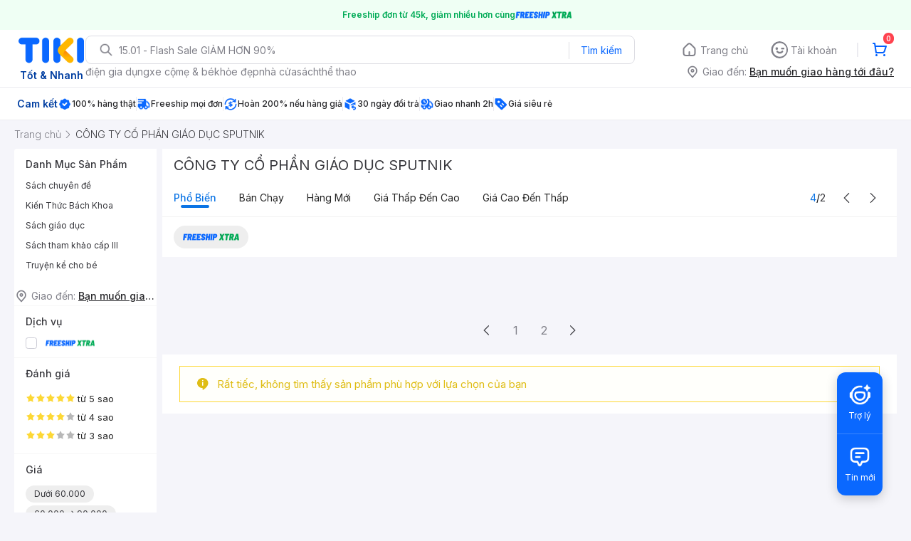

--- FILE ---
content_type: text/html; charset=utf-8
request_url: https://tiki.vn/cty-sach/cong-ty-co-phan-giao-duc-sputnik.html?page=4
body_size: 70719
content:
<!DOCTYPE html><html class="no-js" lang="vi" prefix="og: http://ogp.me/ns#"><head><meta charSet="utf-8"/><meta name="viewport" content="width=device-width, initial-scale=1, maximum-scale=1.0, user-scalable=no"/><title>Nhà sách CÔNG TY CỔ PHẦN GIÁO DỤC SPUTNIK, giảm giá đến 40% | tiki.vn | Trang 4</title><meta property="og:title" content="Nhà sách CÔNG TY CỔ PHẦN GIÁO DỤC SPUTNIK, giảm giá đến 40% | tiki.vn | Trang 4"/><link rel="canonical" href="https://tiki.vn/cty-sach/cong-ty-co-phan-giao-duc-sputnik.html"/><meta name="description" content="Nhà sách CÔNG TY CỔ PHẦN GIÁO DỤC SPUTNIK hàng ngàn tựa sách, cam kết hoàn tiền 111% nếu sách giả, giảm giá đến 40%, nhiều mã giảm giá hôm nay. Mua ngay!"/><meta property="og:description" content="Nhà sách CÔNG TY CỔ PHẦN GIÁO DỤC SPUTNIK hàng ngàn tựa sách, cam kết hoàn tiền 111% nếu sách giả, giảm giá đến 40%, nhiều mã giảm giá hôm nay. Mua ngay!"/><meta name="next-head-count" content="7"/><meta charSet="utf-8"/><meta http-equiv="x-ua-compatible" content="ie=edge"/><meta name="referrer" content="no-referrer-when-downgrade"/><meta name="google-site-verification" content="7GHar_W5H0cxQxHnW2L1Y6cEIgumXq2ohefKmZXOzT8"/><meta name="dmca-site-verification" content="M1hpL243UXY4QXdrZVVlbzVQeFFqUT090"/><link href="https://frontend.tikicdn.com/_desktop-next/static/css/_sprite.css?v=20261154228B10cuq0ZM_yc4HaAhuau0" rel="stylesheet" type="text/css"/><link rel="icon" type="image/png" href="https://salt.tikicdn.com/ts/upload/29/ca/02/e39713d1b90405fd0d39b8fac676bb0d.png" sizes="48x48"/><link rel="icon" type="image/png" href="https://salt.tikicdn.com/ts/upload/9f/9b/d0/6ce302126e0a4d958a41d90fed1eb4f6.png" sizes="96x96"/><link rel="preconnect" href="https://connect.facebook.net"/><link rel="preconnect" href="https://www.google-analytics.com"/><link rel="preconnect" href="https://fonts.googleapis.com"/><link rel="preconnect" href="https://fonts.gstatic.com"/><link rel="preconnect" href="https://salt.tikicdn.com"/><link rel="preconnect" href="https://frontend.tikicdn.com/_desktop-next"/><link rel="dns-prefetch" href="https://api.tiki.vn/"/><link rel="dns-prefetch" href="https://trackity.tiki.vn/"/><link rel="dns-prefetch" href="https://time.tiki.vn/"/><link rel="dns-prefetch" href="https://frontend.tikicdn.com/_desktop-next"/><link rel="dns-prefetch" href="https://salt.tikicdn.com/"/><link rel="dns-prefetch" data-href="https://fonts.googleapis.com/"/><link rel="dns-prefetch" href="https://fonts.gstatic.com/"/><link rel="manifest" href="/manifest.json?v=1"/><meta name="theme-color" content="#1A94FF"/><style></style>
                <link
                  rel="preload"
                  href="https://fonts.googleapis.com/css2?family=Inter:wght@300;400;500;600&display=swap"
                  as="style"
                  onload="this.onload=null;this.rel='stylesheet'"
                />
              <style></style><style>html {
            font-family: Inter,Arial,sans-serif;
            font-size: 14px;
            background-color: #efefef;
          }</style><script>
              !function(){if('PerformanceLongTaskTiming' in window){var g=window.__tti={e:[]};
              g.o=new PerformanceObserver(function(l){g.e=g.e.concat(l.getEntries())});
              g.o.observe({entryTypes:['longtask']})}}();
            </script><noscript data-n-css=""></noscript><script defer="" nomodule="" src="https://frontend.tikicdn.com/_desktop-next/_next/static/chunks/polyfills-c67a75d1b6f99dc8.js"></script><script defer="" src="https://frontend.tikicdn.com/_desktop-next/_next/static/chunks/fa5f8105-d8a332b5108a2355.js"></script><script defer="" src="https://frontend.tikicdn.com/_desktop-next/_next/static/chunks/72401-661a5bc6af496c7e.js"></script><script defer="" src="https://frontend.tikicdn.com/_desktop-next/_next/static/chunks/41956-1880066637a51093.js"></script><script defer="" src="https://frontend.tikicdn.com/_desktop-next/_next/static/chunks/comp.HeaderRevamp.70712a18c8183671.js"></script><script defer="" src="https://frontend.tikicdn.com/_desktop-next/_next/static/chunks/comp.UniversalFreeShipPlus.e8bbdbabe36252db.js"></script><script defer="" src="https://frontend.tikicdn.com/_desktop-next/_next/static/chunks/comp.ListingAdWidget.TopCateWidget.c8078f94e7c5f881.js"></script><script defer="" src="https://frontend.tikicdn.com/_desktop-next/_next/static/chunks/64433-18fe8a62b354943d.js"></script><script defer="" src="https://frontend.tikicdn.com/_desktop-next/_next/static/chunks/10688-7aecf1dd399ab9a7.js"></script><script defer="" src="https://frontend.tikicdn.com/_desktop-next/_next/static/chunks/comp.Footer.b95ff5da20c8c04a.js"></script><script src="https://frontend.tikicdn.com/_desktop-next/_next/static/chunks/webpack-e6e9a44053ba699f.js" defer=""></script><script src="https://frontend.tikicdn.com/_desktop-next/_next/static/chunks/framework-f55d27442d8ef3a2.js" defer=""></script><script src="https://frontend.tikicdn.com/_desktop-next/_next/static/chunks/main-8ebb3e81abec70d6.js" defer=""></script><script src="https://frontend.tikicdn.com/_desktop-next/_next/static/chunks/pages/_app-bd347dd196155f49.js" defer=""></script><script src="https://frontend.tikicdn.com/_desktop-next/_next/static/chunks/2465ece5-b56236dcb8151492.js" defer=""></script><script src="https://frontend.tikicdn.com/_desktop-next/_next/static/chunks/c78d26b1-4cd088193d007e80.js" defer=""></script><script src="https://frontend.tikicdn.com/_desktop-next/_next/static/chunks/cbf9d6be-8f0c621724f8106b.js" defer=""></script><script src="https://frontend.tikicdn.com/_desktop-next/_next/static/chunks/a490077e-6957a88a50f08e5c.js" defer=""></script><script src="https://frontend.tikicdn.com/_desktop-next/_next/static/chunks/9cb7a7c1-108093d75efcaae5.js" defer=""></script><script src="https://frontend.tikicdn.com/_desktop-next/_next/static/chunks/9796-7e3e348267be7272.js" defer=""></script><script src="https://frontend.tikicdn.com/_desktop-next/_next/static/chunks/97329-0f4c051e13abe854.js" defer=""></script><script src="https://frontend.tikicdn.com/_desktop-next/_next/static/chunks/comp.AsaShareRank-51c67702bf1a5888.js" defer=""></script><script src="https://frontend.tikicdn.com/_desktop-next/_next/static/chunks/96014-94d694d9d68a8126.js" defer=""></script><script src="https://frontend.tikicdn.com/_desktop-next/_next/static/chunks/35301-a771cc29b0a41887.js" defer=""></script><script src="https://frontend.tikicdn.com/_desktop-next/_next/static/chunks/42221-9ec7ddd2a95ec94e.js" defer=""></script><script src="https://frontend.tikicdn.com/_desktop-next/_next/static/chunks/56537-c228ccdf0279902e.js" defer=""></script><script src="https://frontend.tikicdn.com/_desktop-next/_next/static/chunks/94960-901e256a733f5667.js" defer=""></script><script src="https://frontend.tikicdn.com/_desktop-next/_next/static/chunks/53527-a80bc85b0f87df78.js" defer=""></script><script src="https://frontend.tikicdn.com/_desktop-next/_next/static/chunks/58118-6ca2e345a7ad2c05.js" defer=""></script><script src="https://frontend.tikicdn.com/_desktop-next/_next/static/chunks/76531-37914ad1eaa36912.js" defer=""></script><script src="https://frontend.tikicdn.com/_desktop-next/_next/static/chunks/2619-8cad6a8a3b7cbe58.js" defer=""></script><script src="https://frontend.tikicdn.com/_desktop-next/_next/static/chunks/14481-b2723bd40de5350b.js" defer=""></script><script src="https://frontend.tikicdn.com/_desktop-next/_next/static/chunks/10086-5d56d18d05e20a7a.js" defer=""></script><script src="https://frontend.tikicdn.com/_desktop-next/_next/static/chunks/41905-98528449d453b5b4.js" defer=""></script><script src="https://frontend.tikicdn.com/_desktop-next/_next/static/chunks/67493-74d5b502cfe0de99.js" defer=""></script><script src="https://frontend.tikicdn.com/_desktop-next/_next/static/chunks/25321-01a5042dc4baecdd.js" defer=""></script><script src="https://frontend.tikicdn.com/_desktop-next/_next/static/chunks/79004-1f7a17202d572782.js" defer=""></script><script src="https://frontend.tikicdn.com/_desktop-next/_next/static/chunks/39943-f3e036c327c92c2c.js" defer=""></script><script src="https://frontend.tikicdn.com/_desktop-next/_next/static/chunks/4483-f4b589e4d2dcec7b.js" defer=""></script><script src="https://frontend.tikicdn.com/_desktop-next/_next/static/chunks/comp.TopRelevantSEOProduct-8cc6b31af2e1ea36.js" defer=""></script><script src="https://frontend.tikicdn.com/_desktop-next/_next/static/chunks/88376-2c23fdfb7d4105ba.js" defer=""></script><script src="https://frontend.tikicdn.com/_desktop-next/_next/static/chunks/63839-fd82554844a0578f.js" defer=""></script><script src="https://frontend.tikicdn.com/_desktop-next/_next/static/chunks/pages/Catalog/BookPublisher-17cbbfd1d86fe30a.js" defer=""></script><script src="https://frontend.tikicdn.com/_desktop-next/_next/static/MNkMfyFaI4PNlZDFHc8QK/_buildManifest.js" defer=""></script><script src="https://frontend.tikicdn.com/_desktop-next/_next/static/MNkMfyFaI4PNlZDFHc8QK/_ssgManifest.js" defer=""></script><style data-styled="" data-styled-version="5.3.6">html{line-height:1.15;-webkit-text-size-adjust:100%;}/*!sc*/
body{margin:0;}/*!sc*/
main{display:block;}/*!sc*/
h1{font-size:2em;margin:0.67em 0;}/*!sc*/
hr{box-sizing:content-box;height:0;overflow:visible;}/*!sc*/
pre{font-family:monospace,monospace;font-size:1em;}/*!sc*/
a{background-color:transparent;}/*!sc*/
abbr[title]{border-bottom:none;-webkit-text-decoration:underline;text-decoration:underline;-webkit-text-decoration:underline dotted;text-decoration:underline dotted;}/*!sc*/
b,strong{font-weight:bolder;}/*!sc*/
code,kbd,samp{font-family:monospace,monospace;font-size:1em;}/*!sc*/
small{font-size:80%;}/*!sc*/
sub,sup{font-size:75%;line-height:0;position:relative;vertical-align:baseline;}/*!sc*/
sub{bottom:-0.25em;}/*!sc*/
sup{top:-0.5em;}/*!sc*/
img{border-style:none;}/*!sc*/
button,input,optgroup,select,textarea{font-family:inherit;font-size:100%;line-height:1.15;margin:0;}/*!sc*/
button,input{overflow:visible;}/*!sc*/
button,select{text-transform:none;}/*!sc*/
button,[type="button"],[type="reset"],[type="submit"]{-webkit-appearance:button;}/*!sc*/
button::-moz-focus-inner,[type="button"]::-moz-focus-inner,[type="reset"]::-moz-focus-inner,[type="submit"]::-moz-focus-inner{border-style:none;padding:0;}/*!sc*/
button:-moz-focusring,[type="button"]:-moz-focusring,[type="reset"]:-moz-focusring,[type="submit"]:-moz-focusring{outline:1px dotted ButtonText;}/*!sc*/
fieldset{padding:0.35em 0.75em 0.625em;}/*!sc*/
legend{box-sizing:border-box;color:inherit;display:table;max-width:100%;padding:0;white-space:normal;}/*!sc*/
progress{vertical-align:baseline;}/*!sc*/
textarea{overflow:auto;}/*!sc*/
[type="checkbox"],[type="radio"]{box-sizing:border-box;padding:0;}/*!sc*/
[type="number"]::-webkit-inner-spin-button,[type="number"]::-webkit-outer-spin-button{height:auto;}/*!sc*/
[type="search"]{-webkit-appearance:textfield;outline-offset:-2px;}/*!sc*/
[type="search"]::-webkit-search-decoration{-webkit-appearance:none;}/*!sc*/
::-webkit-file-upload-button{-webkit-appearance:button;font:inherit;}/*!sc*/
details{display:block;}/*!sc*/
summary{display:list-item;}/*!sc*/
template{display:none;}/*!sc*/
[hidden]{display:none;}/*!sc*/
data-styled.g1[id="sc-global-ecVvVt1"]{content:"sc-global-ecVvVt1,"}/*!sc*/
*,*:before,*:after{box-sizing:border-box;}/*!sc*/
body{overflow-x:hidden;}/*!sc*/
img{max-width:100%;}/*!sc*/
#snack-bar{position:fixed;right:20px;bottom:20px;}/*!sc*/
#snack-bar > div{margin-top:12px;}/*!sc*/
data-styled.g2[id="sc-global-bJrvcH1"]{content:"sc-global-bJrvcH1,"}/*!sc*/
.server-loading{position:fixed;top:0;bottom:0;right:0;left:0;background:white;z-index:999999;}/*!sc*/
html{background-color:#F5F5FA;}/*!sc*/
html.async-hide body{opacity:0 !important;}/*!sc*/
a{color:#0B74E5;-webkit-text-decoration:none;text-decoration:none;}/*!sc*/
a:hover{opacity:0.95;}/*!sc*/
p{margin:0 0 10px 0;}/*!sc*/
b,strong{font-weight:500;}/*!sc*/
.icon{display:inline-block;vertical-align:middle;background-repeat:no-repeat;background-position:0 0;}/*!sc*/
.icon.tikinow-15{width:53px;height:15px;background-image:url(https://frontend.tikicdn.com/_desktop-next/static/img/icons/tikinow/tiki-now-15.png);background-size:53px 15px;}/*!sc*/
@media (-webkit-min-device-pixel-ratio:1.5),(-webkit-min-device-pixel-ratio:2),(min-resolution:192dpi){.icon.tikinow-15{background-image:url(https://frontend.tikicdn.com/_desktop-next/static/img/icons/tikinow/tiki-now-15@2x.png);}}/*!sc*/
.icon.tikinow-26{width:91px;height:26px;background-image:url(https://frontend.tikicdn.com/_desktop-next/static/img/icons/tikinow/tiki-now-26.png);background-size:91px 26px;}/*!sc*/
@media (-webkit-min-device-pixel-ratio:1.5),(-webkit-min-device-pixel-ratio:2),(min-resolution:192dpi){.icon.tikinow-26{background-image:url(https://frontend.tikicdn.com/_desktop-next/static/img/icons/tikinow/tiki-now-26@2x.png);}}/*!sc*/
.icon.thumb-up{width:17px;height:17px;background-image:url(https://frontend.tikicdn.com/_desktop-next/static/img/icons/thumb-up.png);background-size:17px 17px;}/*!sc*/
@media (-webkit-min-device-pixel-ratio:1.5),(-webkit-min-device-pixel-ratio:2),(min-resolution:192dpi){.icon.thumb-up{background-image:url(https://frontend.tikicdn.com/_desktop-next/static/img/icons/thumb-up@2x.png);}}/*!sc*/
.icon.thumb-up-3x{width:17px;height:17px;background-image:url(https://frontend.tikicdn.com/_desktop-next/static/img/icons/thumb-up-2@3x.png);background-size:17px 17px;}/*!sc*/
.icon.reply-arrow{width:19px;height:16px;background-image:url(https://frontend.tikicdn.com/_desktop-next/static/img/icons/reply-arrow.png);background-size:19px 16px;}/*!sc*/
@media (-webkit-min-device-pixel-ratio:1.5),(-webkit-min-device-pixel-ratio:2),(min-resolution:192dpi){.icon.reply-arrow{background-image:url(https://frontend.tikicdn.com/_desktop-next/static/img/icons/reply-arrow@2x.png);}}/*!sc*/
.icon.guarantee{width:16px;height:16px;background-image:url(https://frontend.tikicdn.com/_desktop-next/static/img/icons/guarantee.png);background-size:16px 16px;}/*!sc*/
@media (-webkit-min-device-pixel-ratio:1.5),(-webkit-min-device-pixel-ratio:2),(min-resolution:192dpi){.icon.guarantee{background-image:url(https://frontend.tikicdn.com/_desktop-next/static/img/icons/guarantee@2x.png);}}/*!sc*/
.icon.flag-2x{width:14px;height:16px;background-image:url(https://frontend.tikicdn.com/_desktop-next/static/img/icons/flag@2x.png);background-size:14px 16px;}/*!sc*/
.icon.warning-svg{width:16px;height:17px;background-image:url(https://frontend.tikicdn.com/_desktop-next/static/img/icons/warning.svg);background-size:16px 17px;}/*!sc*/
.icon.prize{width:23px;height:24px;background-image:url(https://frontend.tikicdn.com/_desktop-next/static/img/icons/prize.png);background-size:23px 24px;}/*!sc*/
@media (-webkit-min-device-pixel-ratio:1.5),(-webkit-min-device-pixel-ratio:2),(min-resolution:192dpi){.icon.prize{background-image:url(https://frontend.tikicdn.com/_desktop-next/static/img/icons/prize@2x.png);}}/*!sc*/
.tikicon.icon-bound{width:16px;height:16px;background-image:url(https://frontend.tikicdn.com/_desktop-next/static/img/icons/bound.png);background-size:16px 16px;}/*!sc*/
@media (-webkit-min-device-pixel-ratio:1.5),(-webkit-min-device-pixel-ratio:2),(min-resolution:192dpi){.tikicon.icon-bound{background-image:url(https://frontend.tikicdn.com/_desktop-next/static/img/icons/bound@2x.png);}}/*!sc*/
.fade-loading-animated{-webkit-animation-name:fadeLoading;animation-name:fadeLoading;-webkit-animation-duration:2s;animation-duration:2s;-webkit-animation-iteration-count:infinite;animation-iteration-count:infinite;-webkit-animation-timing-function:linear;animation-timing-function:linear;}/*!sc*/
@-webkit-keyframes fadeLoading{0%{opacity:1;}50%{opacity:0.3;}100%{opacity:1;}}/*!sc*/
@keyframes fadeLoading{0%{opacity:1;}50%{opacity:0.3;}100%{opacity:1;}}/*!sc*/
@-webkit-keyframes swing{0%{-webkit-transform:rotate(0deg);-ms-transform:rotate(0deg);transform:rotate(0deg);}50%{-webkit-transform:rotate(20deg);-ms-transform:rotate(20deg);transform:rotate(20deg);}100%{-webkit-transform:rotate(0deg);-ms-transform:rotate(0deg);transform:rotate(0deg);}}/*!sc*/
@keyframes swing{0%{-webkit-transform:rotate(0deg);-ms-transform:rotate(0deg);transform:rotate(0deg);}50%{-webkit-transform:rotate(20deg);-ms-transform:rotate(20deg);transform:rotate(20deg);}100%{-webkit-transform:rotate(0deg);-ms-transform:rotate(0deg);transform:rotate(0deg);}}/*!sc*/
data-styled.g4[id="sc-global-hkrGOO1"]{content:"sc-global-hkrGOO1,"}/*!sc*/
.fvWcVx{object-fit:contain;display:block;width:100%;height:100%;display:block;}/*!sc*/
data-styled.g11[id="sc-7bce5df0-0"]{content:"fvWcVx,"}/*!sc*/
.jfMKyG{position:relative;display:-webkit-box;display:-webkit-flex;display:-ms-flexbox;display:flex;z-index:1;display:-webkit-box;display:-webkit-flex;display:-ms-flexbox;display:flex;-webkit-flex-direction:row;-ms-flex-direction:row;flex-direction:row;-webkit-box-pack:center;-webkit-justify-content:center;-ms-flex-pack:center;justify-content:center;-webkit-align-items:center;-webkit-box-align:center;-ms-flex-align:center;align-items:center;padding:12px 16px;gap:4px;background:white;}/*!sc*/
.jfMKyG p{margin:0;}/*!sc*/
.jfMKyG a{display:-webkit-box;display:-webkit-flex;display:-ms-flexbox;display:flex;-webkit-box-pack:center;-webkit-justify-content:center;-ms-flex-pack:center;justify-content:center;-webkit-align-items:center;-webkit-box-align:center;-ms-flex-align:center;align-items:center;color:initial;gap:4px;}/*!sc*/
data-styled.g24[id="sc-dde698d1-0"]{content:"jfMKyG,"}/*!sc*/
.cGVtRR{font-size:12px;font-weight:600;line-height:150%;padding-left:4px;}/*!sc*/
data-styled.g25[id="sc-dde698d1-1"]{content:"cGVtRR,"}/*!sc*/
.ldcZGa{object-fit:contain;display:block;}/*!sc*/
data-styled.g38[id="sc-82b4dcf2-0"]{content:"ldcZGa,"}/*!sc*/
.edZgU{width:1280px;padding-left:24px;padding-right:24px;margin-right:auto;margin-left:auto;}/*!sc*/
@media only screen and (min-width:1440px){.edZgU{width:1440px;}}/*!sc*/
data-styled.g46[id="sc-9b2f7535-0"]{content:"edZgU,"}/*!sc*/
.iJGuBL{height:20px;padding:2px 4px 2px 4px;gap:0px;border-radius:6px;font-size:10px;line-height:150%;}/*!sc*/
data-styled.g48[id="sc-c370d953-0"]{content:"iJGuBL,"}/*!sc*/
.lsDpd{display:-webkit-box;display:-webkit-flex;display:-ms-flexbox;display:flex;gap:4px;border-top:1px solid #ebebf0;padding-top:6px;-webkit-align-items:center;-webkit-box-align:center;-ms-flex-align:center;align-items:center;}/*!sc*/
.lsDpd span{display:-webkit-box;-webkit-box-orient:vertical;-webkit-line-clamp:1;-webkit-flex:1 0 0;-ms-flex:1 0 0;flex:1 0 0;overflow:hidden;color:var(--Alias-Secondary---On-Theme,#808089);text-overflow:ellipsis;font-family:Inter;font-size:10px;font-style:normal;font-weight:400;line-height:150%;}/*!sc*/
data-styled.g56[id="sc-59733525-1"]{content:"lsDpd,"}/*!sc*/
.dotQhI{display:-webkit-box;display:-webkit-flex;display:-ms-flexbox;display:flex;-webkit-align-items:center;-webkit-box-align:center;-ms-flex-align:center;align-items:center;position:relative;white-space:nowrap;}/*!sc*/
.dotQhI > *{-webkit-flex-shrink:0;-ms-flex-negative:0;flex-shrink:0;}/*!sc*/
data-styled.g58[id="sc-a7b828e8-0"]{content:"dotQhI,"}/*!sc*/
.Govg{-webkit-flex-shrink:0;-ms-flex-negative:0;flex-shrink:0;text-align:center;position:relative;width:100%;padding-top:100%;}/*!sc*/
.Govg .image-wrapper{position:absolute;top:0;left:0;width:100%;height:100%;}/*!sc*/
data-styled.g59[id="sc-5f1590a0-0"]{content:"Govg,"}/*!sc*/
.eTnNSC{width:1270px;padding-left:15px;padding-right:15px;margin-right:auto;margin-left:auto;}/*!sc*/
data-styled.g154[id="sc-6d96a9af-0"]{content:"eTnNSC,"}/*!sc*/
.dVnCth{margin-top:16px;font-size:12px;line-height:16px;font-weight:normal;color:#808089;background-color:white;}/*!sc*/
.dVnCth.listing-revamp{width:1138px;border-radius:8px;margin-bottom:16px;}/*!sc*/
@media only screen and (max-width:1439px){.dVnCth.listing-revamp{width:978px;}}/*!sc*/
@media only screen and (min-width:1440px){.dVnCth.listing-revamp{width:1138px;}}/*!sc*/
.dVnCth.listing-revamp .block{width:auto !important;}/*!sc*/
.dVnCth.listing-revamp .block.payment-information{width:200px !important;}/*!sc*/
.dVnCth.listing-revamp .flex{width:auto !important;}/*!sc*/
.dVnCth.listing-revamp .separator{width:auto;margin-left:16px;margin-right:16px;}/*!sc*/
.dVnCth p{font-size:12px;line-height:16px;color:#808089;margin-bottom:12px;margin-top:0px;}/*!sc*/
.dVnCth .title-text{font-size:16px;line-height:24px;font-weight:500;color:#38383d;margin-bottom:12px;margin-top:0px;}/*!sc*/
.dVnCth .small-text{display:block;margin-bottom:8px;color:#808089;}/*!sc*/
.dVnCth a:hover{-webkit-text-decoration:underline;text-decoration:underline;}/*!sc*/
data-styled.g184[id="sc-4ce82f3c-0"]{content:"dVnCth,"}/*!sc*/
.chWRSJ{padding:16px 0;}/*!sc*/
.chWRSJ .block{width:226px;}/*!sc*/
.chWRSJ .block .store-title{margin-top:24px;}/*!sc*/
.chWRSJ .block .icon{display:inline-block;margin-right:8px;margin-bottom:8px;vertical-align:middle;width:32px;height:32px;}/*!sc*/
.chWRSJ .block .icon.vnpay > svg{width:32px;height:32px;}/*!sc*/
.chWRSJ .flex{width:226px;display:-webkit-box;display:-webkit-flex;display:-ms-flexbox;display:flex;-webkit-align-items:center;-webkit-box-align:center;-ms-flex-align:center;align-items:center;-webkit-flex-wrap:wrap;-ms-flex-wrap:wrap;flex-wrap:wrap;gap:8px;}/*!sc*/
.chWRSJ .hotline{margin-bottom:8px;}/*!sc*/
.chWRSJ .hotline a{color:#38383D;font-weight:500;}/*!sc*/
.chWRSJ .security{margin-bottom:8px;color:#808089;font-size:12px;font-weight:400;}/*!sc*/
.chWRSJ .security a{color:#808089;}/*!sc*/
data-styled.g185[id="sc-4ce82f3c-1"]{content:"chWRSJ,"}/*!sc*/
.eSPDgm{padding:16px 0;background-color:#ffffff;}/*!sc*/
.eSPDgm .address{display:-webkit-box;display:-webkit-flex;display:-ms-flexbox;display:flex;-webkit-align-items:center;-webkit-box-align:center;-ms-flex-align:center;align-items:center;}/*!sc*/
data-styled.g186[id="sc-4ce82f3c-2"]{content:"eSPDgm,"}/*!sc*/
.exPqAC{content:' ';height:1px;background-color:#EBEBF0;width:1240px;margin-right:auto;margin-left:auto;}/*!sc*/
data-styled.g187[id="sc-4ce82f3c-3"]{content:"exPqAC,"}/*!sc*/
.aMfcf{font-size:16px;line-height:24px;font-weight:500;color:#38383D;margin-bottom:12px;margin-top:0px;}/*!sc*/
data-styled.g188[id="sc-4ce82f3c-4"]{content:"aMfcf,"}/*!sc*/
.bstmqn{font-size:14px;line-height:20px;font-weight:500;color:#38383D;margin-bottom:4px;margin-top:0px;}/*!sc*/
data-styled.g189[id="sc-4ce82f3c-5"]{content:"bstmqn,"}/*!sc*/
.hrWWOH{padding:16px 0px 0px;}/*!sc*/
data-styled.g190[id="sc-8ba33404-0"]{content:"hrWWOH,"}/*!sc*/
.kGhQDb{margin-bottom:16px;}/*!sc*/
.kGhQDb a{color:#808089;}/*!sc*/
.kGhQDb p{margin:0px;}/*!sc*/
data-styled.g191[id="sc-8ba33404-1"]{content:"kGhQDb,"}/*!sc*/
.kzdfAZ{display:grid;grid-template-columns:repeat(5,1fr);grid-column-gap:20px;}/*!sc*/
data-styled.g192[id="sc-8ba33404-2"]{content:"kzdfAZ,"}/*!sc*/
.iyhWqm{padding:16px 0px 0px;}/*!sc*/
data-styled.g194[id="sc-4e2e5de4-0"]{content:"iyhWqm,"}/*!sc*/
.bdFUBm{margin-bottom:16px;}/*!sc*/
.bdFUBm a{color:#808089;}/*!sc*/
.bdFUBm p{margin:0px;}/*!sc*/
data-styled.g195[id="sc-4e2e5de4-1"]{content:"bdFUBm,"}/*!sc*/
.gRFRMW{display:-webkit-box;display:-webkit-flex;display:-ms-flexbox;display:flex;-webkit-align-items:flex-center;-webkit-box-align:flex-center;-ms-flex-align:flex-center;align-items:flex-center;-webkit-flex-direction:column;-ms-flex-direction:column;flex-direction:column;-webkit-align-self:center;-ms-flex-item-align:center;align-self:center;}/*!sc*/
.gRFRMW .tiki-logo{display:-webkit-box;display:-webkit-flex;display:-ms-flexbox;display:flex;-webkit-align-items:flex-center;-webkit-box-align:flex-center;-ms-flex-align:flex-center;align-items:flex-center;-webkit-flex-direction:column;-ms-flex-direction:column;flex-direction:column;}/*!sc*/
.gRFRMW .tiki-logo > span{font-size:14px;color:#003ea1;margin-top:8px;font-weight:600;text-align:center;}/*!sc*/
data-styled.g197[id="sc-3258bf05-0"]{content:"gRFRMW,"}/*!sc*/
.cYLtAT{-webkit-flex:1;-ms-flex:1;flex:1;}/*!sc*/
data-styled.g198[id="sc-dec0a11d-0"]{content:"cYLtAT,"}/*!sc*/
.cfhkdd{width:100%;display:-webkit-box;display:-webkit-flex;display:-ms-flexbox;display:flex;position:relative;border:1px solid #DDDDE3;border-radius:8px;-webkit-align-items:center;-webkit-box-align:center;-ms-flex-align:center;align-items:center;}/*!sc*/
.cfhkdd .icon-search{width:20px;height:20px;margin:0 0 0 18px;}/*!sc*/
data-styled.g199[id="sc-dec0a11d-1"]{content:"cfhkdd,"}/*!sc*/
.lgENLJ{border:0px;padding:0 8px;font-weight:400;font-size:14px;line-height:150%;border-top-left-radius:8px;border-bottom-left-radius:8px;-webkit-flex:1;-ms-flex:1;flex:1;outline:none;}/*!sc*/
.lgENLJ::-webkit-input-placeholder{color:#808089;font-size:14px;}/*!sc*/
.lgENLJ::-moz-placeholder{color:#808089;font-size:14px;}/*!sc*/
.lgENLJ:-ms-input-placeholder{color:#808089;font-size:14px;}/*!sc*/
.lgENLJ::placeholder{color:#808089;font-size:14px;}/*!sc*/
data-styled.g200[id="sc-dec0a11d-2"]{content:"lgENLJ,"}/*!sc*/
.agnbj{cursor:pointer;border:0px;width:92px;height:38px;padding:4px;border-radius:0 8px 8px 0;background:transparent;color:#0A68FF;font-weight:400;font-size:14px;line-height:150%;outline:none;display:-webkit-box;display:-webkit-flex;display:-ms-flexbox;display:flex;-webkit-align-items:center;-webkit-box-align:center;-ms-flex-align:center;align-items:center;-webkit-box-pack:center;-webkit-justify-content:center;-ms-flex-pack:center;justify-content:center;position:relative;}/*!sc*/
.agnbj:before{content:'';display:block;position:absolute;border-left:1px solid #DDDDE3;height:24px;left:0;top:8px;}/*!sc*/
.agnbj:hover{background-color:rgba(10,104,255,0.2);}/*!sc*/
.agnbj:active{background-color:rgba(10,104,255,0.4);}/*!sc*/
data-styled.g201[id="sc-dec0a11d-3"]{content:"agnbj,"}/*!sc*/
.rZetm{position:relative;display:block;}/*!sc*/
.rZetm:hover{opacity:1;}/*!sc*/
data-styled.g217[id="sc-7d80e456-14"]{content:"rZetm,"}/*!sc*/
.dCdTIg{display:-webkit-box;display:-webkit-flex;display:-ms-flexbox;display:flex;-webkit-align-items:center;-webkit-box-align:center;-ms-flex-align:center;align-items:center;-webkit-box-pack:end;-webkit-justify-content:flex-end;-ms-flex-pack:end;justify-content:flex-end;margin-left:48px;}/*!sc*/
.dCdTIg .profile-icon{width:32px;height:32px;margin-right:8px;border-radius:2px;}/*!sc*/
.dCdTIg .arrowIcon{width:16px;height:16px;}/*!sc*/
.dCdTIg .cart-wrapper{position:relative;display:-webkit-box;display:-webkit-flex;display:-ms-flexbox;display:flex;width:40px;height:40px;-webkit-align-items:center;-webkit-box-align:center;-ms-flex-align:center;align-items:center;-webkit-box-pack:center;-webkit-justify-content:center;-ms-flex-pack:center;justify-content:center;}/*!sc*/
.dCdTIg .cart-wrapper .cart-icon{margin-right:0;border-radius:unset;}/*!sc*/
.dCdTIg .cart-wrapper .cart-text{color:#ffffff;font-weight:500;white-space:nowrap;font-size:13px;line-height:20px;}/*!sc*/
data-styled.g218[id="sc-7d80e456-15"]{content:"dCdTIg,"}/*!sc*/
.PXkZT{color:#ffffff;background:#FF424F;height:16px;right:0;top:-4px;border-radius:8px;display:inline-block;text-align:center;font-weight:700;font-size:10px;line-height:150%;position:absolute;padding:0.5px 4px;}/*!sc*/
data-styled.g219[id="sc-7d80e456-16"]{content:"PXkZT,"}/*!sc*/
.gVBJYa{display:-webkit-box;display:-webkit-flex;display:-ms-flexbox;display:flex;-webkit-align-items:center;-webkit-box-align:center;-ms-flex-align:center;align-items:center;-webkit-box-pack:center;-webkit-justify-content:center;-ms-flex-pack:center;justify-content:center;padding:8px 16px;cursor:pointer;position:relative;border-radius:8px;position:relative;}/*!sc*/
.gVBJYa:hover{background-color:rgba(39,39,42,0.12);}/*!sc*/
.gVBJYa:active{background-color:rgba(39,39,42,0.24);}/*!sc*/
.gVBJYa .menu-item-icon{width:24px;height:24px;margin-right:4px;border-radius:50%;}/*!sc*/
.gVBJYa a,.gVBJYa > span{font-weight:400;font-size:14px;line-height:150%;color:#808089;}/*!sc*/
.gVBJYa:hover .toggler{display:block;}/*!sc*/
.gVBJYa .tikivip-badge{position:absolute;top:0;left:15px;}/*!sc*/
.jQEjdB{display:-webkit-box;display:-webkit-flex;display:-ms-flexbox;display:flex;-webkit-align-items:center;-webkit-box-align:center;-ms-flex-align:center;align-items:center;-webkit-box-pack:center;-webkit-justify-content:center;-ms-flex-pack:center;justify-content:center;padding:8px 16px;cursor:pointer;position:relative;border-radius:8px;position:relative;}/*!sc*/
.jQEjdB:hover{background-color:rgba(0,96,255,0.12);}/*!sc*/
.jQEjdB:active{background-color:rgba(0,96,255,0.24);}/*!sc*/
.jQEjdB .menu-item-icon{width:24px;height:24px;margin-right:4px;border-radius:50%;}/*!sc*/
.jQEjdB a,.jQEjdB > span{font-weight:500;font-size:14px;line-height:150%;color:#0A68FF;}/*!sc*/
.jQEjdB:hover .toggler{display:block;}/*!sc*/
.jQEjdB .tikivip-badge{position:absolute;top:0;left:15px;}/*!sc*/
data-styled.g228[id="sc-7d80e456-25"]{content:"gVBJYa,jQEjdB,"}/*!sc*/
.ikCtXe{padding:0 !important;margin-left:24px;position:relative;}/*!sc*/
.ikCtXe:before{content:'';display:block;height:20px;position:absolute;left:-12px;border:1px solid #EBEBF0;}/*!sc*/
data-styled.g229[id="sc-7d80e456-26"]{content:"ikCtXe,"}/*!sc*/
.gypTeU{display:-webkit-box;display:-webkit-flex;display:-ms-flexbox;display:flex;padding:16px 0 10px 0;height:auto;position:relative;z-index:2;-webkit-align-items:center;-webkit-box-align:center;-ms-flex-align:center;align-items:center;padding:0;}/*!sc*/
.gypTeU .logo-menu{margin-right:48px;-webkit-flex-basis:unset;-ms-flex-preferred-size:unset;flex-basis:unset;}/*!sc*/
data-styled.g233[id="sc-ee984840-0"]{content:"gypTeU,"}/*!sc*/
.hqCsjg{display:-webkit-box;display:-webkit-flex;display:-ms-flexbox;display:flex;-webkit-flex:1;-ms-flex:1;flex:1;-webkit-align-items:center;-webkit-box-align:center;-ms-flex-align:center;align-items:center;}/*!sc*/
data-styled.g234[id="sc-ee984840-1"]{content:"hqCsjg,"}/*!sc*/
.rgsXe{position:relative;background:#ffffff;padding:8px 0;z-index:999;}/*!sc*/
.rgsXe.main-header-sticky{left:0;position:fixed;top:0;width:100%;}/*!sc*/
.rgsXe *{-webkit-letter-spacing:normal;-moz-letter-spacing:normal;-ms-letter-spacing:normal;letter-spacing:normal;}/*!sc*/
data-styled.g236[id="sc-f862d3ea-1"]{content:"rgsXe,"}/*!sc*/
.bbUcuP{display:-webkit-box;display:-webkit-flex;display:-ms-flexbox;display:flex;height:24px;width:712px;-webkit-align-items:flex-start;-webkit-box-align:flex-start;-ms-flex-align:flex-start;align-items:flex-start;-webkit-flex-wrap:wrap;-ms-flex-wrap:wrap;flex-wrap:wrap;overflow:hidden;gap:12px;}/*!sc*/
@media only screen and (min-width:1440px){.bbUcuP{width:820px;}}/*!sc*/
.bbUcuP a{display:block;font-weight:400;font-size:14px;line-height:150%;color:#808089;white-space:nowrap;}/*!sc*/
data-styled.g239[id="sc-7ad7c877-1"]{content:"bbUcuP,"}/*!sc*/
.fKRaGb{margin-bottom:3px;max-width:348px;-webkit-flex:0 0 348px;-ms-flex:0 0 348px;flex:0 0 348px;}/*!sc*/
.fKRaGb .delivery-zone__heading{display:-webkit-box;display:-webkit-flex;display:-ms-flexbox;display:flex;-webkit-align-items:center;-webkit-box-align:center;-ms-flex-align:center;align-items:center;cursor:pointer;-webkit-box-pack:end;-webkit-justify-content:flex-end;-ms-flex-pack:end;justify-content:flex-end;}/*!sc*/
.fKRaGb .delivery-zone__heading img{width:20px;height:20px;margin-right:4px;}/*!sc*/
.fKRaGb .delivery-zone__heading > h4{margin:0px;display:block;color:#808089;font-weight:400;font-size:14px;line-height:150%;padding-right:4px;white-space:nowrap;}/*!sc*/
.fKRaGb .delivery-zone__heading .address{-webkit-text-decoration:underline;text-decoration:underline;font-weight:500;font-size:14px;line-height:150%;white-space:nowrap;overflow:hidden;text-overflow:ellipsis;color:#27272A;}/*!sc*/
data-styled.g240[id="sc-75644000-0"]{content:"fKRaGb,"}/*!sc*/
.dtcpAn{position:relative;display:-webkit-box;display:-webkit-flex;display:-ms-flexbox;display:flex;-webkit-box-pack:justify;-webkit-justify-content:space-between;-ms-flex-pack:justify;justify-content:space-between;z-index:1;}/*!sc*/
data-styled.g241[id="sc-39ee4e6f-0"]{content:"dtcpAn,"}/*!sc*/
.ljZvVE{display:-webkit-box;display:-webkit-flex;display:-ms-flexbox;display:flex;-webkit-flex-direction:column;-ms-flex-direction:column;flex-direction:column;-webkit-align-items:flex-start;-webkit-box-align:flex-start;-ms-flex-align:flex-start;align-items:flex-start;gap:8px;-webkit-flex:1 0 0;-ms-flex:1 0 0;flex:1 0 0;-webkit-align-items:stretch;-webkit-box-align:stretch;-ms-flex-align:stretch;align-items:stretch;}/*!sc*/
data-styled.g242[id="sc-b1e0edd7-0"]{content:"ljZvVE,"}/*!sc*/
.duXRBJ{display:-webkit-box;display:-webkit-flex;display:-ms-flexbox;display:flex;-webkit-align-items:flex-start;-webkit-box-align:flex-start;-ms-flex-align:flex-start;align-items:flex-start;gap:48px;-webkit-flex:1 0 0;-ms-flex:1 0 0;flex:1 0 0;}/*!sc*/
data-styled.g243[id="sc-b1e0edd7-1"]{content:"duXRBJ,"}/*!sc*/
.iujNlz{position:relative;display:-webkit-box;display:-webkit-flex;display:-ms-flexbox;display:flex;z-index:1;display:-webkit-box;display:-webkit-flex;display:-ms-flexbox;display:flex;-webkit-flex-direction:row;-ms-flex-direction:row;flex-direction:row;-webkit-align-items:center;-webkit-box-align:center;-ms-flex-align:center;align-items:center;gap:4px;background:white;border-width:1px 0px;border-style:solid;border-color:#EBEBF0;}/*!sc*/
.iujNlz p{margin:0;}/*!sc*/
data-styled.g244[id="sc-4a670bf7-0"]{content:"iujNlz,"}/*!sc*/
.llXUzV{width:1280px;padding-left:24px;padding-right:24px;padding-top:12px;padding-bottom:12px;margin-right:auto;margin-left:auto;display:-webkit-box;display:-webkit-flex;display:-ms-flexbox;display:flex;gap:12px;padding-inline:24px;-webkit-align-items:center;-webkit-box-align:center;-ms-flex-align:center;align-items:center;}/*!sc*/
@media only screen and (min-width:1440px){.llXUzV{width:1440px;}}/*!sc*/
data-styled.g245[id="sc-4a670bf7-1"]{content:"llXUzV,"}/*!sc*/
.hIAJdw{font-size:14px;font-weight:600;line-height:150%;white-space:nowrap;}/*!sc*/
data-styled.g246[id="sc-4a670bf7-2"]{content:"hIAJdw,"}/*!sc*/
.hKGNKY{background-color:#F5F5FA;}/*!sc*/
.hKGNKY .breadcrumb{display:-webkit-box;display:-webkit-flex;display:-ms-flexbox;display:flex;-webkit-align-items:center;-webkit-box-align:center;-ms-flex-align:center;align-items:center;}/*!sc*/
.hKGNKY a.breadcrumb-item{position:relative;display:-webkit-box;display:-webkit-flex;display:-ms-flexbox;display:flex;-webkit-box-pack:center;-webkit-justify-content:center;-ms-flex-pack:center;justify-content:center;-webkit-align-items:center;-webkit-box-align:center;-ms-flex-align:center;align-items:center;height:40px;color:#808089;font-size:14px;line-height:20px;font-weight:300;white-space:nowrap;}/*!sc*/
.hKGNKY a.breadcrumb-item:hover{color:#38383D;-webkit-text-decoration:underline;text-decoration:underline;}/*!sc*/
.hKGNKY a.breadcrumb-item:last-child{color:#38383D;cursor:default;overflow:hidden;}/*!sc*/
.hKGNKY a.breadcrumb-item:last-child span{overflow:hidden;text-overflow:ellipsis;}/*!sc*/
.hKGNKY a.breadcrumb-item:last-child:hover{-webkit-text-decoration:none;text-decoration:none;}/*!sc*/
.hKGNKY a.breadcrumb-item h1{color:#38383D;font-size:14px;line-height:20px;font-weight:300;margin:0;}/*!sc*/
.hKGNKY .icon.icon-next{margin-left:5.5px;margin-right:8.5px;}/*!sc*/
data-styled.g715[id="sc-d53003fc-0"]{content:"hKGNKY,"}/*!sc*/
.gvHfKD{text-align:center;}/*!sc*/
.gvHfKD ul{padding:0;margin:77px 0 16px;display:-webkit-box;display:-webkit-flex;display:-ms-flexbox;display:flex;gap:16px;-webkit-align-item:center;-webkit-box-align-item:center;-ms-flex-align-item:center;align-item:center;-webkit-box-pack:center;-webkit-justify-content:center;-ms-flex-pack:center;justify-content:center;}/*!sc*/
.gvHfKD li{list-style-type:none;}/*!sc*/
.gvHfKD li a{font-weight:400;font-size:16px;line-height:36px;color:#808089;-webkit-text-decoration:none;text-decoration:none;border-radius:4px;width:40px;height:36px;text-align:center;cursor:pointer;display:-webkit-box;display:-webkit-flex;display:-ms-flexbox;display:flex;-webkit-align-items:center;-webkit-box-align:center;-ms-flex-align:center;align-items:center;-webkit-box-pack:center;-webkit-justify-content:center;-ms-flex-pack:center;justify-content:center;}/*!sc*/
.gvHfKD li a.current{font-weight:500;background:#0b74e5;color:#fff;text-align:center;}/*!sc*/
.gvHfKD li a:hover{background:#c1e7ff;}/*!sc*/
.gvHfKD li a.hidden-page{cursor:initial;}/*!sc*/
.gvHfKD li a.hidden-page:hover{background:transparent;}/*!sc*/
.gvHfKD li a i{margin-bottom:1px;}/*!sc*/
.gvHfKD li a.disabled{cursor:not-allowed;pointer-events:none;}/*!sc*/
.gvHfKD li a.disabled img[alt~='arrow-left']{-webkit-transform:rotate(0);-ms-transform:rotate(0);transform:rotate(0);}/*!sc*/
.gvHfKD li a.disabled img[alt~='arrow-right']{-webkit-transform:rotate(180deg);-ms-transform:rotate(180deg);transform:rotate(180deg);}/*!sc*/
.gvHfKD li a img{width:20px;height:20px;}/*!sc*/
.gvHfKD li a img[alt~='arrow-left']{-webkit-transform:rotate(180deg);-ms-transform:rotate(180deg);transform:rotate(180deg);}/*!sc*/
data-styled.g716[id="sc-c7622465-0"]{content:"gvHfKD,"}/*!sc*/
.jBIPvR{display:-webkit-box;display:-webkit-flex;display:-ms-flexbox;display:flex;color:#242424;-webkit-text-decoration:none;text-decoration:none;-webkit-flex-direction:column;-ms-flex-direction:column;flex-direction:column;}/*!sc*/
.jBIPvR .freegift-list{display:-webkit-box;display:-webkit-flex;display:-ms-flexbox;display:flex;-webkit-align-items:center;-webkit-box-align:center;-ms-flex-align:center;align-items:center;}/*!sc*/
.jBIPvR .freegift-list > .icon{width:18px;}/*!sc*/
.jBIPvR .freegift-list > span{height:16px;font-size:11px;line-height:1.45;margin-left:4px;}/*!sc*/
.jBIPvR .freegift-list .gift-image-list{display:-webkit-box;display:-webkit-flex;display:-ms-flexbox;display:flex;}/*!sc*/
.jBIPvR .freegift-list .gift-image-list__item{width:32px;height:32px;border-radius:2.1px;margin-left:8px;}/*!sc*/
.jBIPvR .badge-top{position:absolute;z-index:2;}/*!sc*/
.jBIPvR .badge-top .item{display:-webkit-box;display:-webkit-flex;display:-ms-flexbox;display:flex;padding:2px 2px 2px 4px;}/*!sc*/
.jBIPvR .badge-top .item.top{posotion:absolute;}/*!sc*/
.jBIPvR .badge-top .item > span{padding:1px 0 0 5px;}/*!sc*/
.jBIPvR .badge-service{margin-bottom:8px;margin-top:12px;}/*!sc*/
.jBIPvR .badge-service .item{display:-webkit-box;display:-webkit-flex;display:-ms-flexbox;display:flex;-webkit-flex-direction:column;-ms-flex-direction:column;flex-direction:column;}/*!sc*/
.jBIPvR .badge-service .item img{margin-right:8px;}/*!sc*/
.jBIPvR .badge-service .item > span{text-transform:uppercase;margin-top:4px;font-size:11px;line-height:150%;font-weight:500;}/*!sc*/
.jBIPvR .badge-benefits{margin-top:8px;}/*!sc*/
.jBIPvR .badge-benefits .item{display:-webkit-box;display:-webkit-flex;display:-ms-flexbox;display:flex;margin-top:4px;}/*!sc*/
.jBIPvR .badge-benefits .item > span{font-size:11px;line-height:150%;margin-left:4px;font-weight:500;}/*!sc*/
.jBIPvR .badge-under-price{display:-webkit-box;display:-webkit-flex;display:-ms-flexbox;display:flex;-webkit-align-items:center;-webkit-box-align:center;-ms-flex-align:center;align-items:center;font-weight:300;font-size:10px;line-height:150%;min-height:16px;width:100%;gap:4px;}/*!sc*/
.jBIPvR .badge-under-price > span{display:-webkit-box;-webkit-box-orient:vertical;-webkit-line-clamp:1;overflow:hidden;white-space:break-spaces;width:100%;}/*!sc*/
.jBIPvR .badge-under-price img{display:block;}/*!sc*/
.jBIPvR .badge-additional-info{display:-webkit-box;display:-webkit-flex;display:-ms-flexbox;display:flex;-webkit-flex-wrap:wrap;-ms-flex-wrap:wrap;flex-wrap:wrap;margin-top:8px;}/*!sc*/
.jBIPvR .badge-additional-info .item{display:-webkit-box;display:-webkit-flex;display:-ms-flexbox;display:flex;margin-right:8px;}/*!sc*/
.jBIPvR .badge-additional-info .item img + span{margin-left:4px;}/*!sc*/
.jBIPvR .badge-additional-info .item > span{font-size:11px;line-height:18px;font-weight:500;}/*!sc*/
.jBIPvR .info{display:-webkit-box;display:-webkit-flex;display:-ms-flexbox;display:flex;-webkit-flex-direction:column;-ms-flex-direction:column;flex-direction:column;padding:4px 8px;gap:4px;-webkit-flex:1;-ms-flex:1;flex:1;}/*!sc*/
.jBIPvR .rating-review{display:-webkit-box;display:-webkit-flex;display:-ms-flexbox;display:flex;}/*!sc*/
.jBIPvR .rating{position:relative;margin:0 4px 0 0;}/*!sc*/
.jBIPvR .rating__average{white-space:nowrap;position:absolute;left:0;top:0;overflow:hidden;}/*!sc*/
.jBIPvR .review{font-size:11px;line-height:150%;color:#787878;}/*!sc*/
.jBIPvR .name{margin-top:4px;}/*!sc*/
.jBIPvR .name > h3{display:-webkit-box;-webkit-box-orient:vertical;-webkit-line-clamp:3;overflow:hidden;white-space:break-spaces;font-weight:400;font-size:12px;line-height:150%;color:#27272A;margin:0;word-break:break-word;}/*!sc*/
.jBIPvR .price-discount{text-align:left;font-size:16px;line-height:150%;font-weight:500;color:#27272A;margin:0;display:-webkit-box;display:-webkit-flex;display:-ms-flexbox;display:flex;-webkit-align-items:center;-webkit-box-align:center;-ms-flex-align:center;align-items:center;}/*!sc*/
.jBIPvR .price-discount__discount{display:inline-block;height:18px;margin-left:4px;padding:0 4px;background:#F5F5FA;border-radius:1000px;color:#27272A;font-size:12px;font-weight:500;line-height:150%;}/*!sc*/
.jBIPvR .price-discount picture{line-height:0;}/*!sc*/
.jBIPvR .price-discount .vip-badge{height:20px;margin-left:4px;}/*!sc*/
.jBIPvR .fast-delivery{display:-webkit-box;display:-webkit-flex;display:-ms-flexbox;display:flex;-webkit-align-items:center;-webkit-box-align:center;-ms-flex-align:center;align-items:center;margin:0 0 4px;}/*!sc*/
.jBIPvR .fast-delivery__img{width:12px;height:12px;margin:0 4px 0 0;}/*!sc*/
.jBIPvR .fast-delivery__text{text-transform:uppercase;font-size:13px;line-height:20px;color:#009900;}/*!sc*/
.jBIPvR .tag{font-size:11px;line-height:150%;padding:2px 4px;margin:0 4px 6px 0;background-color:#f2f2f2;display:inline-block;border-radius:2px;}/*!sc*/
.jBIPvR .product-status{font-size:11px;line-height:150%;margin:6px 0 0;}/*!sc*/
.jBIPvR .product-status--pre-order{color:#009900;}/*!sc*/
.jBIPvR .product-status--out-of-stock{color:#ff424e;}/*!sc*/
.jBIPvR .product-status--discontinued{color:#ff424e;}/*!sc*/
.jBIPvR .discount-amount{display:-webkit-box;display:-webkit-flex;display:-ms-flexbox;display:flex;-webkit-align-items:center;-webkit-box-align:center;-ms-flex-align:center;align-items:center;white-space:nowrap;margin:4px 0;}/*!sc*/
.jBIPvR .discount-amount__img{-webkit-flex-basis:0;-ms-flex-preferred-size:0;flex-basis:0;width:20px;height:20px;margin:0 4px 0 0;}/*!sc*/
.jBIPvR .discount-amount__text{font-size:11px;line-height:150%;}/*!sc*/
.jBIPvR .badge-under-rating{display:-webkit-box;display:-webkit-flex;display:-ms-flexbox;display:flex;gap:4px;-webkit-flex-wrap:wrap;-ms-flex-wrap:wrap;flex-wrap:wrap;margin-top:6px;min-height:17px;}/*!sc*/
.jBIPvR .badge-under-rating .item{padding:2px 4px;border:0.5px solid #1A94FF;border-radius:2px;font-weight:400;font-size:10px;line-height:12px;color:#1A94FF;}/*!sc*/
.jBIPvR .badge-astra{display:-webkit-box;display:-webkit-flex;display:-ms-flexbox;display:flex;-webkit-flex-direction:row;-ms-flex-direction:row;flex-direction:row;-webkit-align-items:center;-webkit-box-align:center;-ms-flex-align:center;align-items:center;position:absolute;bottom:0;left:0;}/*!sc*/
.jBIPvR .badge-astra .group-astra{display:-webkit-box;display:-webkit-flex;display:-ms-flexbox;display:flex;-webkit-flex-direction:row;-ms-flex-direction:row;flex-direction:row;-webkit-align-items:center;-webkit-box-align:center;-ms-flex-align:center;align-items:center;gap:2px;padding-right:8px;border-radius:0px 12px 0px 0px;}/*!sc*/
.jBIPvR .badge-astra .group-astra img{min-height:24px;width:auto;}/*!sc*/
data-styled.g717[id="sc-49532a3a-0"]{content:"jBIPvR,"}/*!sc*/
.eNmFKX{-webkit-text-decoration:none;text-decoration:none;display:-webkit-box;display:-webkit-flex;display:-ms-flexbox;display:flex;position:relative;cursor:pointer;border-radius:8px;overflow:hidden;background:#fff;}/*!sc*/
.eNmFKX:hover{box-shadow:0 0 20px rgba(0,0,0,0.1);z-index:1;}/*!sc*/
.eNmFKX > *{width:100%;}/*!sc*/
data-styled.g719[id="sc-49532a3a-2"]{content:"eNmFKX,"}/*!sc*/
.gUFzd{height:72px;}/*!sc*/
data-styled.g721[id="sc-49532a3a-4"]{content:"gUFzd,"}/*!sc*/
.ijUDtE{display:-webkit-box;display:-webkit-flex;display:-ms-flexbox;display:flex;}/*!sc*/
.ijUDtE span{color:#808089;font-weight:400;font-size:10px;line-height:150%;}/*!sc*/
.ijUDtE .quantity.has-border{position:relative;margin-left:4px;padding-left:5px;}/*!sc*/
.ijUDtE .quantity.has-border:before{content:'';position:absolute;top:50%;left:0;-webkit-transform:translateY(-50%);-ms-transform:translateY(-50%);transform:translateY(-50%);width:1px;height:12px;background-color:#ebebf0;}/*!sc*/
data-styled.g723[id="sc-49532a3a-6"]{content:"ijUDtE,"}/*!sc*/
.djrKmf{display:-webkit-box;display:-webkit-flex;display:-ms-flexbox;display:flex;-webkit-flex-wrap:wrap;-ms-flex-wrap:wrap;flex-wrap:wrap;-webkit-align-self:stretch;-ms-flex-item-align:stretch;align-self:stretch;gap:8px;background-color:transparent;}/*!sc*/
.djrKmf > *{width:20%;max-width:200px;}/*!sc*/
.djrKmf > .tiki-square-ad{-webkit-flex:1 1 calc(40% - 8px);-ms-flex:1 1 calc(40% - 8px);flex:1 1 calc(40% - 8px);max-width:408px;}/*!sc*/
@media only screen and (min-width:1441px){.djrKmf > .tiki-square-ad{max-width:408px;}}/*!sc*/
.djrKmf > .tiki-square-ad > *{width:100%;height:100%;}/*!sc*/
.djrKmf .product-item{-webkit-text-decoration:none;text-decoration:none;display:-webkit-box;display:-webkit-flex;display:-ms-flexbox;display:flex;position:relative;cursor:pointer;border-radius:4px;overflow:hidden;background:#fff;}/*!sc*/
.djrKmf .product-item:hover{box-shadow:0 0 20px rgba(0,0,0,0.1);z-index:1;}/*!sc*/
data-styled.g725[id="sc-fc961eb8-0"]{content:"djrKmf,"}/*!sc*/
.hPpiPH{color:#333333;font-size:20px;font-weight:400;line-height:32px;padding:8px 16px;text-transform:capitalize;display:-webkit-box;display:-webkit-flex;display:-ms-flexbox;display:flex;-webkit-box-pack:justify;-webkit-justify-content:space-between;-ms-flex-pack:justify;justify-content:space-between;-webkit-align-items:center;-webkit-box-align:center;-ms-flex-align:center;align-items:center;margin:0;}/*!sc*/
data-styled.g1054[id="sc-9ee36b14-0"]{content:"hPpiPH,"}/*!sc*/
.dMVINB{display:-webkit-box;display:-webkit-flex;display:-ms-flexbox;display:flex;-webkit-box-pack:justify;-webkit-justify-content:space-between;-ms-flex-pack:justify;justify-content:space-between;-webkit-align-items:flex-start;-webkit-box-align:flex-start;-ms-flex-align:flex-start;align-items:flex-start;width:100%;}/*!sc*/
.dMVINB .catalog-right{width:991px;border-radius:0 4px 4px 0;overflow:hidden;}/*!sc*/
data-styled.g1058[id="sc-bc9d3bf4-0"]{content:"dMVINB,"}/*!sc*/
.fmMNOt{width:calc(100% - 208px);border-radius:0 4px 4px 0;}/*!sc*/
.fmMNOt .search-summary{padding:0;background-color:#fff;}/*!sc*/
.fmMNOt .search-summary .title{padding:12px 0 0 16px;}/*!sc*/
.fmMNOt .search-summary .title h1{font-size:20px !important;display:inline;font-weight:400;color:#38383D;}/*!sc*/
.fmMNOt .search-summary .title h2{font-size:20px !important;display:inline;font-weight:400;color:#38383D;}/*!sc*/
.fmMNOt .search-summary .title h4{display:inline;font-size:22px;font-weight:300;color:#898989;}/*!sc*/
.fmMNOt .search-summary .filter-items{padding:12px 0 12px 16px;margin-bottom:8px;display:-webkit-box;display:-webkit-flex;display:-ms-flexbox;display:flex;-webkit-flex-wrap:wrap;-ms-flex-wrap:wrap;flex-wrap:wrap;}/*!sc*/
.fmMNOt .search-summary .filter-items .item{background:#F0F8FF;color:#0B74E5;border:1px solid #1A94FF;font-size:13px;padding:10px 12px;line-height:20px;display:inline-block;position:relative;border-radius:100px;display:-webkit-box;display:-webkit-flex;display:-ms-flexbox;display:flex;margin-right:10px;margin-bottom:0;height:32px;-webkit-align-items:center;-webkit-box-align:center;-ms-flex-align:center;align-items:center;}/*!sc*/
.fmMNOt .search-summary .filter-items .item.sticky{background:#eeeeee;cursor:pointer;border-color:transparent;}/*!sc*/
.fmMNOt .search-summary .filter-items .item.sticky img{max-width:100%;max-height:16px;width:auto;}/*!sc*/
.fmMNOt .search-summary .filter-items .item.selected{background:#DBEEFF;border:1px solid #1A94FF;}/*!sc*/
.fmMNOt .search-summary .filter-items .item > a{display:-webkit-box;display:-webkit-flex;display:-ms-flexbox;display:flex;color:#242424;}/*!sc*/
.fmMNOt .search-summary .filter-items .item > a img{width:18px;height:18px;margin-left:11px;}/*!sc*/
.fmMNOt .search-summary .filter-items .item.default{background:#fff;border-color:transparent;font-weight:500;}/*!sc*/
.fmMNOt .search-summary .filter-items .item.default > a{color:#0b74e5;}/*!sc*/
.fmMNOt .search-summary .category-slide-wrapper{margin-top:12px;}/*!sc*/
data-styled.g1059[id="sc-bc9d3bf4-1"]{content:"fmMNOt,"}/*!sc*/
.djQxVw{margin:0;}/*!sc*/
data-styled.g1076[id="sc-eed848ce-0"]{content:"djQxVw,"}/*!sc*/
.fMrUyv{margin:16px 0;background-color:#ffffff;border-radius:4px;}/*!sc*/
.fMrUyv .loading{display:-webkit-box;display:-webkit-flex;display:-ms-flexbox;display:flex;padding:10px;background-color:#ffffff;border-radius:4px;}/*!sc*/
.fMrUyv .slider-container{background-color:#ffffff;border-radius:4px;overflow:hidden;min-height:293px;}/*!sc*/
.fMrUyv .slider-container .slick-slide{margin:0 4px;}/*!sc*/
.fMrUyv .slider-container .slick-list{margin:0 -4px;}/*!sc*/
data-styled.g1088[id="sc-9c7f2812-0"]{content:"fMrUyv,"}/*!sc*/
.fBUWDu{display:-webkit-box;display:-webkit-flex;display:-ms-flexbox;display:flex;cursor:pointer;-webkit-align-items:center;-webkit-box-align:center;-ms-flex-align:center;align-items:center;}/*!sc*/
.fBUWDu .box > img{width:28px;}/*!sc*/
.fBUWDu .icon-check-off{display:block;}/*!sc*/
.fBUWDu .icon-check-on{display:none;}/*!sc*/
.fBUWDu input:checked + span .icon-check-off{display:none;}/*!sc*/
.fBUWDu input:checked + span .icon-check-on{display:block;}/*!sc*/
data-styled.g1096[id="sc-eca64225-4"]{content:"fBUWDu,"}/*!sc*/
.hARBqE{display;-webkit-flex;-ms-flex;flex;-webkit-flex-direction:column;-ms-flex-direction:column;flex-direction:column;padding:0 16px 12px 16px;border-top:1px solid #f7f7f7;}/*!sc*/
.hARBqE .service-wrap{display:-webkit-box;display:-webkit-flex;display:-ms-flexbox;display:flex;-webkit-align-items:center;-webkit-box-align:center;-ms-flex-align:center;align-items:center;min-height:16px;-webkit-flex:1;-ms-flex:1;flex:1;-webkit-flex-wrap:wrap;-ms-flex-wrap:wrap;flex-wrap:wrap;gap:4px;}/*!sc*/
.hARBqE .service-wrap > span{position:relative;}/*!sc*/
.hARBqE .service-wrap img{max-height:14px;width:auto;}/*!sc*/
.hARBqE > h4{margin:0px;line-height:20px;display:block;color:#38383D;font-size:14px;padding:12px 0;font-weight:500;}/*!sc*/
.hARBqE > label{display:-webkit-box;display:-webkit-flex;display:-ms-flexbox;display:flex;-webkit-align-items:center;-webkit-box-align:center;-ms-flex-align:center;align-items:center;font-size:12px;line-height:16px;text-transform:capitalize;margin-bottom:12px;color:#38383D;}/*!sc*/
.hARBqE > label:last-child{margin-bottom:0;}/*!sc*/
.hARBqE > label > label{margin-right:2px;width:100%;-webkit-align-items:flex-start;-webkit-box-align:flex-start;-ms-flex-align:flex-start;align-items:flex-start;}/*!sc*/
.hARBqE > label .box{margin:0 12px 0px 0px;}/*!sc*/
.hARBqE > label .box > img{width:16px;}/*!sc*/
.hARBqE > label .global{height:13px;width:13px;margin-right:4px;}/*!sc*/
data-styled.g1097[id="sc-bb91ce9c-0"]{content:"hARBqE,"}/*!sc*/
.bPqlMI{background:#fff;width:200px;border-radius:4px 0 0 4px;overflow:hidden;}/*!sc*/
.bPqlMI .loading-title{margin:15px 0 5px 0;height:25px;background:#eeeeee;}/*!sc*/
.bPqlMI .loading-item{margin:5px 0;height:15px;background:#eeeeee;}/*!sc*/
.bPqlMI .loading-item:nth-child(2n + 1){width:60%;}/*!sc*/
.bPqlMI .block{padding:0 16px 12px 16px;}/*!sc*/
.bPqlMI .block:nth-child(n + 2){border-top:1px solid #f7f7f7;}/*!sc*/
.bPqlMI .block button{background:#fff;border:1px solid #0b74e5;font-size:12px;color:#0b74e5;padding:5px 15px;width:100%;margin-top:8px;border-radius:4px;}/*!sc*/
.bPqlMI .block .title{margin:0px;line-height:20px;display:block;color:#38383d;font-size:14px;padding:12px 0;font-weight:500;}/*!sc*/
.bPqlMI .block .list .sub{padding-left:14px;}/*!sc*/
.bPqlMI .block .list .item{font-size:12px;font-weight:400;color:#38383d;padding:0px 0px 12px 0;line-height:16px;display:-webkit-box;display:-webkit-flex;display:-ms-flexbox;display:flex;-webkit-align-items:center;-webkit-box-align:center;-ms-flex-align:center;align-items:center;}/*!sc*/
.bPqlMI .block .list .item.hide{display:none;}/*!sc*/
.bPqlMI .block .list .item .box{margin:0 12px 0 0;}/*!sc*/
.bPqlMI .block .list .item .box > img{width:16px;}/*!sc*/
.bPqlMI .block .list .item .count{margin-left:4px;color:#38383d;font-size:12px;font-weight:400;}/*!sc*/
.bPqlMI .block .list .item.bold{font-weight:500;}/*!sc*/
.bPqlMI .block .list .item > div > span{display:-webkit-box;-webkit-box-orient:vertical;-webkit-line-clamp:1;overflow:hidden;}/*!sc*/
.bPqlMI .block .list.opened .item{display:-webkit-box;display:-webkit-flex;display:-ms-flexbox;display:flex;}/*!sc*/
.bPqlMI .block .rating-list .item{padding:5px 0;display:-webkit-box;display:-webkit-flex;display:-ms-flexbox;display:flex;-webkit-align-items:center;-webkit-box-align:center;-ms-flex-align:center;align-items:center;}/*!sc*/
.bPqlMI .block .rating-list .item .text{margin-left:3px;color:#242424;font-size:13px;font-weight:400;}/*!sc*/
.bPqlMI .block .toggler{font-size:12px;font-weight:500;display:-webkit-box;display:-webkit-flex;display:-ms-flexbox;display:flex;-webkit-align-items:center;-webkit-box-align:center;-ms-flex-align:center;align-items:center;line-height:16px;color:#0b74e5;cursor:pointer;}/*!sc*/
.bPqlMI .block .toggler svg{margin-left:5.5px;}/*!sc*/
.bPqlMI .block .price-small-text{color:#808089;font-size:12px;padding-bottom:8px;margin-top:4px;}/*!sc*/
.bPqlMI .block .input-group{display:-webkit-box;display:-webkit-flex;display:-ms-flexbox;display:flex;-webkit-align-items:center;-webkit-box-align:center;-ms-flex-align:center;align-items:center;}/*!sc*/
.bPqlMI .block .input-group input{-webkit-flex:1;-ms-flex:1;flex:1;width:77px;height:30px;padding:0 8px;background:#fff;border-radius:4px;text-align:left;border:1px solid #b8b8b8;outline:0;font-size:13px;}/*!sc*/
.bPqlMI .block .input-group input:placeholder{font-size:12px;}/*!sc*/
.bPqlMI .block .input-group > span{width:7px;height:1px;font-size:0;display:inline-block;background:#9a9a9a;margin:0 4px;vertical-align:middle;}/*!sc*/
.bPqlMI .block .banner img{width:100%;}/*!sc*/
.bPqlMI .fast-price-filter .item{cursor:pointer;}/*!sc*/
.bPqlMI .fast-price-filter .item > span{background:#eee;font-size:12px;padding:4px 12px;line-height:16px;display:inline-block;position:relative;color:#38383d;border-radius:12px;margin-bottom:4px;}/*!sc*/
.bPqlMI .fast-price-filter .item > span.selected{background:#F0F8FF;color:#0B74E5;border:1px solid #1A94FF;}/*!sc*/
data-styled.g1098[id="sc-a9717759-0"]{content:"bPqlMI,"}/*!sc*/
.gGvltV{clear:both;}/*!sc*/
data-styled.g1099[id="sc-c4afbf0c-0"]{content:"gGvltV,"}/*!sc*/
.hSwwSP{display:-webkit-box;display:-webkit-flex;display:-ms-flexbox;display:flex;-webkit-box-pack:justify;-webkit-justify-content:space-between;-ms-flex-pack:justify;justify-content:space-between;border-bottom:1px solid #f2f2f2;padding:12px 0 0;}/*!sc*/
data-styled.g1101[id="sc-c4afbf0c-2"]{content:"hSwwSP,"}/*!sc*/
.cYWJvd{margin-right:10px;}/*!sc*/
.cYWJvd span{color:#787878;font-size:14px;}/*!sc*/
.cYWJvd .sort-list{display:inline-block;list-style:none;padding:0;margin:0;}/*!sc*/
.cYWJvd .sort-list a{text-transform:capitalize;cursor:pointer;font-weight:400;font-stretch:normal;font-style:normal;line-height:20px;-webkit-letter-spacing:normal;-moz-letter-spacing:normal;-ms-letter-spacing:normal;letter-spacing:normal;display:inline-block;color:#242424;display:inline-block;font-size:14px;padding:12px 16px;}/*!sc*/
.cYWJvd .sort-list a:hover,.cYWJvd .sort-list a.active{color:#0b74e5;font-weight:500;position:relative;}/*!sc*/
.cYWJvd .sort-list a:hover:after,.cYWJvd .sort-list a.active:after{content:'';display:block;position:absolute;border-bottom:4px solid #0b74e5;border-radius:2px;width:40px;left:50%;-webkit-transform:translateX(-50%);-ms-transform:translateX(-50%);transform:translateX(-50%);}/*!sc*/
data-styled.g1102[id="sc-c4afbf0c-3"]{content:"cYWJvd,"}/*!sc*/
.gaxvCf{display:-webkit-box;display:-webkit-flex;display:-ms-flexbox;display:flex;height:36px;margin:4px 16px 8px 0;-webkit-align-items:center;-webkit-box-align:center;-ms-flex-align:center;align-items:center;}/*!sc*/
.gaxvCf .paging,.gaxvCf .list-arrow{display:-webkit-box;display:-webkit-flex;display:-ms-flexbox;display:flex;-webkit-align-items:center;-webkit-box-align:center;-ms-flex-align:center;align-items:center;gap:5px;}/*!sc*/
.gaxvCf span{font-weight:400;font-size:14px;line-height:20px;color:#38383D;}/*!sc*/
.gaxvCf span.current{color:#0B74E5;}/*!sc*/
.gaxvCf .list-arrow{gap:0;margin-left:12px;}/*!sc*/
.gaxvCf .list-arrow img{width:36px;height:36px;cursor:pointer;}/*!sc*/
.gaxvCf .list-arrow img:last-child{-webkit-transform:rotate(180deg);-ms-transform:rotate(180deg);transform:rotate(180deg);}/*!sc*/
.gaxvCf .list-arrow img.disabled{cursor:not-allowed;pointer-events:none;}/*!sc*/
data-styled.g1104[id="sc-c4afbf0c-5"]{content:"gaxvCf,"}/*!sc*/
</style></head><body><noscript><iframe src="https://www.googletagmanager.com/ns.html?id=GTM-KR9FQH" height="0" width="0" style="display:none;visibility:hidden"></iframe></noscript><div id="__next"><div style="position:relative;z-index:999"><a href="https://tiki.vn/khuyen-mai/ngay-hoi-freeship?from=inline_banner"><div style="background-color:#EFFFF4" class="sc-dde698d1-0 jfMKyG"><div style="color:#00AB56" class="sc-dde698d1-1 cGVtRR">Freeship đơn từ 45k, giảm nhiều hơn cùng</div><picture class="webpimg-container"><source type="image/webp" srcSet="https://salt.tikicdn.com/ts/upload/a7/18/8c/910f3a83b017b7ced73e80c7ed4154b0.png"/><img srcSet="https://salt.tikicdn.com/ts/upload/a7/18/8c/910f3a83b017b7ced73e80c7ed4154b0.png" class="sc-7bce5df0-0 fvWcVx title-img" alt="icon" width="79" height="16" style="width:79px;height:16px;opacity:1"/></picture></div></a></div><div><header id="main-header" class="sc-f862d3ea-1 rgsXe"><div class="sc-9b2f7535-0 edZgU"><div class="sc-b1e0edd7-1 duXRBJ"><div class="sc-3258bf05-0 gRFRMW"><a href="/" data-view-id="header_main_logo" class="tiki-logo"><img src="https://salt.tikicdn.com/ts/upload/0e/07/78/ee828743c9afa9792cf20d75995e134e.png" alt="tiki-logo" width="96" height="40"/><span>Tốt &amp; Nhanh</span></a></div><div class="sc-b1e0edd7-0 ljZvVE"><div class="sc-ee984840-0 gypTeU"><div class="sc-ee984840-1 hqCsjg"><div class="sc-dec0a11d-0 cYLtAT"><div class="sc-dec0a11d-1 cfhkdd"><img class="icon-search" src="https://salt.tikicdn.com/ts/upload/33/d0/37/6fef2e788f00a16dc7d5a1dfc5d0e97a.png" alt="icon-search"/><input data-view-id="main_search_form_input" type="text" placeholder="15.01 - Flash Sale GIẢM HƠN 90%" class="sc-dec0a11d-2 lgENLJ" value=""/><button data-view-id="main_search_form_button" class="sc-dec0a11d-3 agnbj">Tìm kiếm</button></div></div></div><div data-view-id="header_user_shortcut" class="sc-7d80e456-15 dCdTIg"><div class="sc-7d80e456-25 gVBJYa"><img src="https://salt.tikicdn.com/ts/upload/b4/90/74/6baaecfa664314469ab50758e5ee46ca.png" alt="header_menu_item_home" class="menu-item-icon"/><a rel="nofollow">Trang chủ</a></div><div data-view-id="header_header_account_container" class="sc-7d80e456-25 gVBJYa"><img src="https://salt.tikicdn.com/ts/upload/07/d5/94/d7b6a3bd7d57d37ef6e437aa0de4821b.png" alt="header_header_account_img" class="menu-item-icon"/><span style="z-index:1">Tài khoản</span></div><div class="sc-7d80e456-14 rZetm"><a data-view-id="header_user_shortcut_cart" href="#" rel="nofollow"><div class="sc-7d80e456-25 sc-7d80e456-26 jQEjdB ikCtXe"><div class="cart-wrapper"><img class="menu-item-icon cart-icon" src="https://salt.tikicdn.com/ts/upload/51/e2/92/8ca7e2cc5ede8c09e34d1beb50267f4f.png" alt="header_header_img_Cart"/><span class="sc-7d80e456-16 PXkZT">0</span></div></div></a></div></div></div><div class="sc-39ee4e6f-0 dtcpAn"><div data-view-id="header_quicklinks_container" class="sc-7ad7c877-1 bbUcuP"><a data-view-id="header_quicklinks_item" data-view-index="0" href="/dien-gia-dung/c1882?from=header_keyword">điện gia dụng</a><a data-view-id="header_quicklinks_item" data-view-index="1" href="/o-to-xe-may-xe-dap/c8594?from=header_keyword">xe cộ</a><a data-view-id="header_quicklinks_item" data-view-index="2" href="/do-choi-me-be/c2549?from=header_keyword">mẹ &amp; bé</a><a data-view-id="header_quicklinks_item" data-view-index="3" href="/lam-dep-suc-khoe/c1520?from=header_keyword">khỏe đẹp</a><a data-view-id="header_quicklinks_item" data-view-index="4" href="/nha-cua-doi-song/c1883?from=header_keyword">nhà cửa</a><a data-view-id="header_quicklinks_item" data-view-index="5" href="/nha-sach-tiki/c8322?from=header_keyword">sách</a><a data-view-id="header_quicklinks_item" data-view-index="6" href="/the-thao-da-ngoai/c1975?from=header_keyword">thể thao</a></div><div class="sc-75644000-0 fKRaGb revamp"><div class="delivery-zone__heading"><img src="https://salt.tikicdn.com/ts/upload/88/5c/9d/f5ee506836792eb7775e527ef8350a44.png" alt="header-icon-location"/><h4 class="title">Giao đến:</h4><div class="address">Bạn muốn giao hàng tới đâu?</div></div></div></div></div></div></div></header><div class="sc-4a670bf7-0 iujNlz"><a style="background:#FFFFFF" href="https://tiki.vn/thong-tin/tiki-doi-tra-de-dang-an-tam-mua-sam" class="sc-4a670bf7-1 llXUzV"><div style="color:#003EA1" class="sc-4a670bf7-2 hIAJdw">Cam kết</div><div style="display:flex;gap:12px;align-items:center"><div style="display:flex;gap:4px;padding-inline:6px;align-items:center"><picture class="webpimg-container"><source type="image/webp" srcSet="https://salt.tikicdn.com/ts/upload/96/76/a3/16324a16c76ee4f507d5777608dab831.png"/><img class="sc-82b4dcf2-0 ldcZGa title-img-0" src="https://salt.tikicdn.com/ts/upload/96/76/a3/16324a16c76ee4f507d5777608dab831.png" alt="icon-0" width="20" height="20" srcSet="https://salt.tikicdn.com/ts/upload/96/76/a3/16324a16c76ee4f507d5777608dab831.png"/></picture><div style="color:#27272A;font-size:12px;font-weight:500;white-space:nowrap">100% hàng thật</div></div><div style="width:1px;height:20px;background:#EBEBF0"></div><div style="display:flex;gap:4px;padding-inline:6px;align-items:center"><picture class="webpimg-container"><source type="image/webp" srcSet="https://salt.tikicdn.com/ts/upload/11/09/ec/456a2a8c308c2de089a34bbfef1c757b.png"/><img class="sc-82b4dcf2-0 ldcZGa title-img-1" src="https://salt.tikicdn.com/ts/upload/11/09/ec/456a2a8c308c2de089a34bbfef1c757b.png" alt="icon-1" width="20" height="20" srcSet="https://salt.tikicdn.com/ts/upload/11/09/ec/456a2a8c308c2de089a34bbfef1c757b.png"/></picture><div style="color:#27272A;font-size:12px;font-weight:500;white-space:nowrap">Freeship mọi đơn</div></div><div style="width:1px;height:20px;background:#EBEBF0"></div><div style="display:flex;gap:4px;padding-inline:6px;align-items:center"><picture class="webpimg-container"><source type="image/webp" srcSet="https://salt.tikicdn.com/ts/upload/0b/f2/19/c03ae8f46956eca66845fb9aaadeca1e.png"/><img class="sc-82b4dcf2-0 ldcZGa title-img-2" src="https://salt.tikicdn.com/ts/upload/0b/f2/19/c03ae8f46956eca66845fb9aaadeca1e.png" alt="icon-2" width="20" height="20" srcSet="https://salt.tikicdn.com/ts/upload/0b/f2/19/c03ae8f46956eca66845fb9aaadeca1e.png"/></picture><div style="color:#27272A;font-size:12px;font-weight:500;white-space:nowrap">Hoàn 200% nếu hàng giả</div></div><div style="width:1px;height:20px;background:#EBEBF0"></div><div style="display:flex;gap:4px;padding-inline:6px;align-items:center"><picture class="webpimg-container"><source type="image/webp" srcSet="https://salt.tikicdn.com/ts/upload/3a/f4/7d/86ca29927e9b360dcec43dccb85d2061.png"/><img class="sc-82b4dcf2-0 ldcZGa title-img-3" src="https://salt.tikicdn.com/ts/upload/3a/f4/7d/86ca29927e9b360dcec43dccb85d2061.png" alt="icon-3" width="20" height="20" srcSet="https://salt.tikicdn.com/ts/upload/3a/f4/7d/86ca29927e9b360dcec43dccb85d2061.png"/></picture><div style="color:#27272A;font-size:12px;font-weight:500;white-space:nowrap">30 ngày đổi trả</div></div><div style="width:1px;height:20px;background:#EBEBF0"></div><div style="display:flex;gap:4px;padding-inline:6px;align-items:center"><picture class="webpimg-container"><source type="image/webp" srcSet="https://salt.tikicdn.com/ts/upload/87/98/77/fc33e3d472fc4ce4bae8c835784b707a.png"/><img class="sc-82b4dcf2-0 ldcZGa title-img-4" src="https://salt.tikicdn.com/ts/upload/87/98/77/fc33e3d472fc4ce4bae8c835784b707a.png" alt="icon-4" width="20" height="20" srcSet="https://salt.tikicdn.com/ts/upload/87/98/77/fc33e3d472fc4ce4bae8c835784b707a.png"/></picture><div style="color:#27272A;font-size:12px;font-weight:500;white-space:nowrap">Giao nhanh 2h</div></div><div style="width:1px;height:20px;background:#EBEBF0"></div><div style="display:flex;gap:4px;padding-inline:6px;align-items:center"><picture class="webpimg-container"><source type="image/webp" srcSet="https://salt.tikicdn.com/ts/upload/6a/81/06/0675ef5512c275a594d5ec1d58c37861.png"/><img class="sc-82b4dcf2-0 ldcZGa title-img-5" src="https://salt.tikicdn.com/ts/upload/6a/81/06/0675ef5512c275a594d5ec1d58c37861.png" alt="icon-5" width="20" height="20" srcSet="https://salt.tikicdn.com/ts/upload/6a/81/06/0675ef5512c275a594d5ec1d58c37861.png"/></picture><div style="color:#27272A;font-size:12px;font-weight:500;white-space:nowrap">Giá siêu rẻ</div></div></div></a></div><main><img src="[data-uri]" alt="tiki" width="99999" height="99999" style="pointer-events:none;position:absolute;top:0;left:0;width:99vw;height:99vh;max-width:99vw;max-height:99vh"/><div class="server-loading"></div><div data-view-id="product_list_top_categories_container" data-view-content="{&quot;click_data&quot;:{&quot;trace_id&quot;:&quot;8rjtPVK00O57Jhzm&quot;}}" class="sc-d53003fc-0 hKGNKY"><div class="sc-6d96a9af-0 eTnNSC"><div class="breadcrumb"><a class="breadcrumb-item" data-view-id="product_list_top_categories_item" data-view-index="0" data-view-content="{&quot;click_data&quot;:{&quot;trace_id&quot;:&quot;8rjtPVK00O57Jhzm&quot;}}" href="/"><span>Trang chủ</span></a><span class="icon icon-next"><svg width="6" height="11" viewBox="0 0 6 11" fill="none" xmlns="http://www.w3.org/2000/svg"><path fill="#808089" fill-rule="evenodd" clip-rule="evenodd" d="M0.646447 0.646447C0.841709 0.451184 1.15829 0.451184 1.35355 0.646447L6.35355 5.64645C6.54882 5.84171 6.54882 6.15829 6.35355 6.35355L1.35355 11.3536C1.15829 11.5488 0.841709 11.5488 0.646447 11.3536C0.451184 11.1583 0.451184 10.8417 0.646447 10.6464L5.29289 6L0.646447 1.35355C0.451184 1.15829 0.451184 0.841709 0.646447 0.646447Z"></path></svg></span><a href="#" class="breadcrumb-item" data-view-id="product_list_top_categories_item" data-view-index="1" data-view-content="{&quot;click_data&quot;:{&quot;trace_id&quot;:&quot;8rjtPVK00O57Jhzm&quot;}}"><span title="CÔNG TY CỔ PHẦN GIÁO DỤC SPUTNIK">CÔNG TY CỔ PHẦN GIÁO DỤC SPUTNIK</span></a></div></div></div><div class="sc-6d96a9af-0 eTnNSC"><div class="sc-bc9d3bf4-0 dMVINB"><div class="sc-a9717759-0 bPqlMI"><div><div class="block" data-view-id="search_filter_container" data-view-label="Danh Mục Sản Phẩm" data-view-content="{&quot;click_data&quot;:{&quot;trace_id&quot;:&quot;8rjtPVK00O57Jhzm&quot;}}"><h4 class="title">Danh Mục Sản Phẩm</h4><div class="list collapsed"><a data-view-id="search_filter_item" data-view-index="0" data-view-content="{&quot;click_data&quot;:{&quot;trace_id&quot;:&quot;8rjtPVK00O57Jhzm&quot;}}" class="item  item--category " style="padding-left:0" rel="nofollow" href="/cty-sach/cong-ty-co-phan-giao-duc-sputnik.html?category=18372">Sách chuyên đề</a><a data-view-id="search_filter_item" data-view-index="1" data-view-content="{&quot;click_data&quot;:{&quot;trace_id&quot;:&quot;8rjtPVK00O57Jhzm&quot;}}" class="item  item--category " style="padding-left:0" rel="nofollow" href="/cty-sach/cong-ty-co-phan-giao-duc-sputnik.html?category=9733">Kiến Thức Bách Khoa</a><a data-view-id="search_filter_item" data-view-index="2" data-view-content="{&quot;click_data&quot;:{&quot;trace_id&quot;:&quot;8rjtPVK00O57Jhzm&quot;}}" class="item  item--category " style="padding-left:0" rel="nofollow" href="/cty-sach/cong-ty-co-phan-giao-duc-sputnik.html?category=877">Sách giáo dục</a><a data-view-id="search_filter_item" data-view-index="3" data-view-content="{&quot;click_data&quot;:{&quot;trace_id&quot;:&quot;8rjtPVK00O57Jhzm&quot;}}" class="item  item--category " style="padding-left:0" rel="nofollow" href="/cty-sach/cong-ty-co-phan-giao-duc-sputnik.html?category=2250">Sách tham khảo cấp III</a><a data-view-id="search_filter_item" data-view-index="4" data-view-content="{&quot;click_data&quot;:{&quot;trace_id&quot;:&quot;8rjtPVK00O57Jhzm&quot;}}" class="item  item--category " style="padding-left:0" rel="nofollow" href="/cty-sach/cong-ty-co-phan-giao-duc-sputnik.html?category=854">Truyện kể cho bé</a></div></div><div class="sc-75644000-0 fKRaGb revamp"><div data-view-id="category_location_picker" class="delivery-zone__heading"><img src="https://salt.tikicdn.com/ts/upload/88/5c/9d/f5ee506836792eb7775e527ef8350a44.png" alt="header-icon-location"/><h4 class="title">Giao đến:</h4><div class="address">Bạn muốn giao hàng tới đâu?</div></div></div></div><div data-view-id="search_filter_container" data-view-content="{&quot;click_data&quot;:{&quot;trace_id&quot;:&quot;8rjtPVK00O57Jhzm&quot;}}" class="sc-bb91ce9c-0 hARBqE"><h4 class="title">Dịch vụ</h4><label data-view-index="0" data-view-id="search_filter_item" data-view-label="" data-view-content="{&quot;click_data&quot;:{&quot;trace_id&quot;:&quot;8rjtPVK00O57Jhzm&quot;}}"><label class="sc-eca64225-4 fBUWDu"><input type="checkbox" style="display:none"/><span class="box"><img class="icon-check-on" src="https://frontend.tikicdn.com/_desktop-next/static/img/pdp_revamp_v2/checked.svg" alt=""/><img class="icon-check-off" src="https://frontend.tikicdn.com/_desktop-next/static/img/pdp_revamp_v2/unchecked.svg" alt=""/></span><div class="service-wrap"><img class="filter-icon" width="79" height="16" src="https://salt.tikicdn.com/ts/upload/2f/20/77/0f96cfafdf7855d5e7fe076dd4f34ce0.png" alt=""/><span></span></div></label></label></div><div class="block" data-view-id="search_filter_container" data-view-label="Đánh giá" data-view-content="{&quot;click_data&quot;:{&quot;trace_id&quot;:&quot;8rjtPVK00O57Jhzm&quot;}}"><h4 class="title">Đánh giá</h4><div class="rating-list"><a data-view-id="search_filter_item" data-view-index="0" data-view-content="{&quot;click_data&quot;:{&quot;trace_id&quot;:&quot;8rjtPVK00O57Jhzm&quot;}}" class="item" rel="nofollow" href="/cty-sach/cong-ty-co-phan-giao-duc-sputnik.html?rating=5"><p style="font-size:12px;display:inline-block" class="sc-eed848ce-0 djQxVw"><svg xmlns="http://www.w3.org/2000/svg" xmlns:xlink="http://www.w3.org/1999/xlink" width="14" height="14" viewBox="0 0 12 12" class="star-icon"><g fill="none" fill-rule="evenodd"><path fill="#fdd835" transform="matrix(-1 0 0 1 11 1)" d="M5 0v8.476L1.91 10l.424-3.562L0 3.821l3.353-.678L5 0z"></path><path fill="#fdd835" transform="translate(1 1)" d="M5 0v8.476L1.91 10l.424-3.562L0 3.821l3.353-.678L5 0z"></path></g></svg><svg xmlns="http://www.w3.org/2000/svg" xmlns:xlink="http://www.w3.org/1999/xlink" width="14" height="14" viewBox="0 0 12 12" class="star-icon"><g fill="none" fill-rule="evenodd"><path fill="#fdd835" transform="matrix(-1 0 0 1 11 1)" d="M5 0v8.476L1.91 10l.424-3.562L0 3.821l3.353-.678L5 0z"></path><path fill="#fdd835" transform="translate(1 1)" d="M5 0v8.476L1.91 10l.424-3.562L0 3.821l3.353-.678L5 0z"></path></g></svg><svg xmlns="http://www.w3.org/2000/svg" xmlns:xlink="http://www.w3.org/1999/xlink" width="14" height="14" viewBox="0 0 12 12" class="star-icon"><g fill="none" fill-rule="evenodd"><path fill="#fdd835" transform="matrix(-1 0 0 1 11 1)" d="M5 0v8.476L1.91 10l.424-3.562L0 3.821l3.353-.678L5 0z"></path><path fill="#fdd835" transform="translate(1 1)" d="M5 0v8.476L1.91 10l.424-3.562L0 3.821l3.353-.678L5 0z"></path></g></svg><svg xmlns="http://www.w3.org/2000/svg" xmlns:xlink="http://www.w3.org/1999/xlink" width="14" height="14" viewBox="0 0 12 12" class="star-icon"><g fill="none" fill-rule="evenodd"><path fill="#fdd835" transform="matrix(-1 0 0 1 11 1)" d="M5 0v8.476L1.91 10l.424-3.562L0 3.821l3.353-.678L5 0z"></path><path fill="#fdd835" transform="translate(1 1)" d="M5 0v8.476L1.91 10l.424-3.562L0 3.821l3.353-.678L5 0z"></path></g></svg><svg xmlns="http://www.w3.org/2000/svg" xmlns:xlink="http://www.w3.org/1999/xlink" width="14" height="14" viewBox="0 0 12 12" class="star-icon"><g fill="none" fill-rule="evenodd"><path fill="#fdd835" transform="matrix(-1 0 0 1 11 1)" d="M5 0v8.476L1.91 10l.424-3.562L0 3.821l3.353-.678L5 0z"></path><path fill="#fdd835" transform="translate(1 1)" d="M5 0v8.476L1.91 10l.424-3.562L0 3.821l3.353-.678L5 0z"></path></g></svg></p> <span class="text">từ 5 sao</span></a><a data-view-id="search_filter_item" data-view-index="1" data-view-content="{&quot;click_data&quot;:{&quot;trace_id&quot;:&quot;8rjtPVK00O57Jhzm&quot;}}" class="item" rel="nofollow" href="/cty-sach/cong-ty-co-phan-giao-duc-sputnik.html?rating=4"><p style="font-size:12px;display:inline-block" class="sc-eed848ce-0 djQxVw"><svg xmlns="http://www.w3.org/2000/svg" xmlns:xlink="http://www.w3.org/1999/xlink" width="14" height="14" viewBox="0 0 12 12" class="star-icon"><g fill="none" fill-rule="evenodd"><path fill="#fdd835" transform="matrix(-1 0 0 1 11 1)" d="M5 0v8.476L1.91 10l.424-3.562L0 3.821l3.353-.678L5 0z"></path><path fill="#fdd835" transform="translate(1 1)" d="M5 0v8.476L1.91 10l.424-3.562L0 3.821l3.353-.678L5 0z"></path></g></svg><svg xmlns="http://www.w3.org/2000/svg" xmlns:xlink="http://www.w3.org/1999/xlink" width="14" height="14" viewBox="0 0 12 12" class="star-icon"><g fill="none" fill-rule="evenodd"><path fill="#fdd835" transform="matrix(-1 0 0 1 11 1)" d="M5 0v8.476L1.91 10l.424-3.562L0 3.821l3.353-.678L5 0z"></path><path fill="#fdd835" transform="translate(1 1)" d="M5 0v8.476L1.91 10l.424-3.562L0 3.821l3.353-.678L5 0z"></path></g></svg><svg xmlns="http://www.w3.org/2000/svg" xmlns:xlink="http://www.w3.org/1999/xlink" width="14" height="14" viewBox="0 0 12 12" class="star-icon"><g fill="none" fill-rule="evenodd"><path fill="#fdd835" transform="matrix(-1 0 0 1 11 1)" d="M5 0v8.476L1.91 10l.424-3.562L0 3.821l3.353-.678L5 0z"></path><path fill="#fdd835" transform="translate(1 1)" d="M5 0v8.476L1.91 10l.424-3.562L0 3.821l3.353-.678L5 0z"></path></g></svg><svg xmlns="http://www.w3.org/2000/svg" xmlns:xlink="http://www.w3.org/1999/xlink" width="14" height="14" viewBox="0 0 12 12" class="star-icon"><g fill="none" fill-rule="evenodd"><path fill="#fdd835" transform="matrix(-1 0 0 1 11 1)" d="M5 0v8.476L1.91 10l.424-3.562L0 3.821l3.353-.678L5 0z"></path><path fill="#fdd835" transform="translate(1 1)" d="M5 0v8.476L1.91 10l.424-3.562L0 3.821l3.353-.678L5 0z"></path></g></svg><svg xmlns="http://www.w3.org/2000/svg" xmlns:xlink="http://www.w3.org/1999/xlink" width="14" height="14" viewBox="0 0 12 12" class="star-icon"><g fill="none" fill-rule="evenodd"><path fill="#b8b8b8" transform="matrix(-1 0 0 1 11 1)" d="M5 0v8.476L1.91 10l.424-3.562L0 3.821l3.353-.678L5 0z"></path><path fill="#b8b8b8" transform="translate(1 1)" d="M5 0v8.476L1.91 10l.424-3.562L0 3.821l3.353-.678L5 0z"></path></g></svg></p> <span class="text">từ 4 sao</span></a><a data-view-id="search_filter_item" data-view-index="2" data-view-content="{&quot;click_data&quot;:{&quot;trace_id&quot;:&quot;8rjtPVK00O57Jhzm&quot;}}" class="item" rel="nofollow" href="/cty-sach/cong-ty-co-phan-giao-duc-sputnik.html?rating=3"><p style="font-size:12px;display:inline-block" class="sc-eed848ce-0 djQxVw"><svg xmlns="http://www.w3.org/2000/svg" xmlns:xlink="http://www.w3.org/1999/xlink" width="14" height="14" viewBox="0 0 12 12" class="star-icon"><g fill="none" fill-rule="evenodd"><path fill="#fdd835" transform="matrix(-1 0 0 1 11 1)" d="M5 0v8.476L1.91 10l.424-3.562L0 3.821l3.353-.678L5 0z"></path><path fill="#fdd835" transform="translate(1 1)" d="M5 0v8.476L1.91 10l.424-3.562L0 3.821l3.353-.678L5 0z"></path></g></svg><svg xmlns="http://www.w3.org/2000/svg" xmlns:xlink="http://www.w3.org/1999/xlink" width="14" height="14" viewBox="0 0 12 12" class="star-icon"><g fill="none" fill-rule="evenodd"><path fill="#fdd835" transform="matrix(-1 0 0 1 11 1)" d="M5 0v8.476L1.91 10l.424-3.562L0 3.821l3.353-.678L5 0z"></path><path fill="#fdd835" transform="translate(1 1)" d="M5 0v8.476L1.91 10l.424-3.562L0 3.821l3.353-.678L5 0z"></path></g></svg><svg xmlns="http://www.w3.org/2000/svg" xmlns:xlink="http://www.w3.org/1999/xlink" width="14" height="14" viewBox="0 0 12 12" class="star-icon"><g fill="none" fill-rule="evenodd"><path fill="#fdd835" transform="matrix(-1 0 0 1 11 1)" d="M5 0v8.476L1.91 10l.424-3.562L0 3.821l3.353-.678L5 0z"></path><path fill="#fdd835" transform="translate(1 1)" d="M5 0v8.476L1.91 10l.424-3.562L0 3.821l3.353-.678L5 0z"></path></g></svg><svg xmlns="http://www.w3.org/2000/svg" xmlns:xlink="http://www.w3.org/1999/xlink" width="14" height="14" viewBox="0 0 12 12" class="star-icon"><g fill="none" fill-rule="evenodd"><path fill="#b8b8b8" transform="matrix(-1 0 0 1 11 1)" d="M5 0v8.476L1.91 10l.424-3.562L0 3.821l3.353-.678L5 0z"></path><path fill="#b8b8b8" transform="translate(1 1)" d="M5 0v8.476L1.91 10l.424-3.562L0 3.821l3.353-.678L5 0z"></path></g></svg><svg xmlns="http://www.w3.org/2000/svg" xmlns:xlink="http://www.w3.org/1999/xlink" width="14" height="14" viewBox="0 0 12 12" class="star-icon"><g fill="none" fill-rule="evenodd"><path fill="#b8b8b8" transform="matrix(-1 0 0 1 11 1)" d="M5 0v8.476L1.91 10l.424-3.562L0 3.821l3.353-.678L5 0z"></path><path fill="#b8b8b8" transform="translate(1 1)" d="M5 0v8.476L1.91 10l.424-3.562L0 3.821l3.353-.678L5 0z"></path></g></svg></p> <span class="text">từ 3 sao</span></a></div></div><div class="block" data-view-id="search_filter_container" data-view-label="Giá" data-view-content="{&quot;click_data&quot;:{&quot;trace_id&quot;:&quot;8rjtPVK00O57Jhzm&quot;}}"><h4 class="title">Giá</h4><div class="fast-price-filter"><div class="item"><span class="">Dưới 60.000</span></div><div class="item"><span class="">60.000 -&gt; 90.000</span></div><div class="item"><span class="">90.000 -&gt; 160.000</span></div><div class="item"><span class="">Trên 160.000</span></div></div><div class="price-small-text">Chọn khoảng giá</div><div class="input-group"><input pattern="[0-9]*" placeholder="Giá từ" value="0"/><span>-</span><input pattern="[0-9]*" placeholder="Giá đến" value="0"/></div><button data-view-id="search_filter_submit_button" data-view-content="{&quot;click_data&quot;:{&quot;trace_id&quot;:&quot;8rjtPVK00O57Jhzm&quot;}}">Áp dụng</button></div><div class="block" data-view-id="search_filter_container" data-view-label="Nhà cung cấp" data-view-content="{&quot;click_data&quot;:{&quot;trace_id&quot;:&quot;8rjtPVK00O57Jhzm&quot;}}"><h4 class="title">Nhà cung cấp</h4><div class="list collapsed"><label data-view-id="search_filter_item" data-view-index="0" data-view-content="{&quot;click_data&quot;:{&quot;trace_id&quot;:&quot;8rjtPVK00O57Jhzm&quot;}}" class="item  item--seller"><label class="sc-eca64225-4 fBUWDu"><input type="checkbox" style="display:none"/><span class="box"><img class="icon-check-on" src="https://frontend.tikicdn.com/_desktop-next/static/img/pdp_revamp_v2/checked.svg" alt=""/><img class="icon-check-off" src="https://frontend.tikicdn.com/_desktop-next/static/img/pdp_revamp_v2/unchecked.svg" alt=""/></span><div><span>NT Bookstore</span></div></label></label><label data-view-id="search_filter_item" data-view-index="1" data-view-content="{&quot;click_data&quot;:{&quot;trace_id&quot;:&quot;8rjtPVK00O57Jhzm&quot;}}" class="item  item--seller"><label class="sc-eca64225-4 fBUWDu"><input type="checkbox" style="display:none"/><span class="box"><img class="icon-check-on" src="https://frontend.tikicdn.com/_desktop-next/static/img/pdp_revamp_v2/checked.svg" alt=""/><img class="icon-check-off" src="https://frontend.tikicdn.com/_desktop-next/static/img/pdp_revamp_v2/unchecked.svg" alt=""/></span><div><span>BÌNH BÁN BOOK</span></div></label></label><label data-view-id="search_filter_item" data-view-index="2" data-view-content="{&quot;click_data&quot;:{&quot;trace_id&quot;:&quot;8rjtPVK00O57Jhzm&quot;}}" class="item  item--seller"><label class="sc-eca64225-4 fBUWDu"><input type="checkbox" style="display:none"/><span class="box"><img class="icon-check-on" src="https://frontend.tikicdn.com/_desktop-next/static/img/pdp_revamp_v2/checked.svg" alt=""/><img class="icon-check-off" src="https://frontend.tikicdn.com/_desktop-next/static/img/pdp_revamp_v2/unchecked.svg" alt=""/></span><div><span>Nhà sách Fahasa</span></div></label></label><label data-view-id="search_filter_item" data-view-index="3" data-view-content="{&quot;click_data&quot;:{&quot;trace_id&quot;:&quot;8rjtPVK00O57Jhzm&quot;}}" class="item  item--seller"><label class="sc-eca64225-4 fBUWDu"><input type="checkbox" style="display:none"/><span class="box"><img class="icon-check-on" src="https://frontend.tikicdn.com/_desktop-next/static/img/pdp_revamp_v2/checked.svg" alt=""/><img class="icon-check-off" src="https://frontend.tikicdn.com/_desktop-next/static/img/pdp_revamp_v2/unchecked.svg" alt=""/></span><div><span>SHOP EDU</span></div></label></label></div></div></div><div class="sc-bc9d3bf4-1 fmMNOt"><div class="inner"><div class="search-summary"><div class="title"><h1>CÔNG TY CỔ PHẦN GIÁO DỤC SPUTNIK<!-- --> </h1></div><div class="sc-c4afbf0c-0 gGvltV"><div class="sc-c4afbf0c-2 hSwwSP"><div data-view-id="search_sort_container" data-view-content="{&quot;click_data&quot;:{&quot;trace_id&quot;:&quot;8rjtPVK00O57Jhzm&quot;}}" class="sc-c4afbf0c-3 cYWJvd"><div class="sort-list"><a data-view-id="search_sort_item" data-view-index="0" data-view-content="{&quot;click_data&quot;:{&quot;trace_id&quot;:&quot;8rjtPVK00O57Jhzm&quot;}}" class="active" rel="nofollow" href="/cty-sach/cong-ty-co-phan-giao-duc-sputnik.html?sort=default">Phổ biến</a><a data-view-id="search_sort_item" data-view-index="1" data-view-content="{&quot;click_data&quot;:{&quot;trace_id&quot;:&quot;8rjtPVK00O57Jhzm&quot;}}" class="" rel="nofollow" href="/cty-sach/cong-ty-co-phan-giao-duc-sputnik.html?sort=top_seller">Bán chạy</a><a data-view-id="search_sort_item" data-view-index="2" data-view-content="{&quot;click_data&quot;:{&quot;trace_id&quot;:&quot;8rjtPVK00O57Jhzm&quot;}}" class="" rel="nofollow" href="/cty-sach/cong-ty-co-phan-giao-duc-sputnik.html?sort=newest">Hàng mới</a><a data-view-id="search_sort_item" data-view-index="3" data-view-content="{&quot;click_data&quot;:{&quot;trace_id&quot;:&quot;8rjtPVK00O57Jhzm&quot;}}" class="" rel="nofollow" href="/cty-sach/cong-ty-co-phan-giao-duc-sputnik.html?sort=price,asc">Giá thấp đến cao</a><a data-view-id="search_sort_item" data-view-index="4" data-view-content="{&quot;click_data&quot;:{&quot;trace_id&quot;:&quot;8rjtPVK00O57Jhzm&quot;}}" class="" rel="nofollow" href="/cty-sach/cong-ty-co-phan-giao-duc-sputnik.html?sort=price,desc">Giá cao đến thấp</a></div></div><div data-view-id="search_navigate_container" data-view-content="{&quot;click_data&quot;:{&quot;trace_id&quot;:&quot;8rjtPVK00O57Jhzm&quot;}}" class="sc-c4afbf0c-5 gaxvCf"><div class="paging"><span class="current">1</span>/<span class="last">2</span></div><div class="list-arrow"><img class="disabled" src="https://salt.tikicdn.com/ts/brickv2og/b0/c0/37/55863dd4fac41fc53a8ad943545973b1.png" alt="left"/><img class="false" src="https://salt.tikicdn.com/ts/brickv2og/a8/b5/3b/3c2faee1a219b651e8bf39b1e57b9bbc.png" alt="right"/></div></div></div><div class="filter-items" data-view-id="search_selected_filter_container" data-view-content="{&quot;click_data&quot;:{&quot;trace_id&quot;:&quot;8rjtPVK00O57Jhzm&quot;}}"><p class="item sticky "><img src="https://salt.tikicdn.com/ts/upload/2f/20/77/0f96cfafdf7855d5e7fe076dd4f34ce0.png" height="16" width="79" alt=""/></p></div></div></div><div data-view-id="product_list_container" data-view-content="{&quot;click_data&quot;:{&quot;trace_id&quot;:&quot;8rjtPVK00O57Jhzm&quot;}}" class="sc-fc961eb8-0 djrKmf"><div class=""><a class="sc-49532a3a-2 eNmFKX product-item" data-view-id="product_list_item" data-view-content="{&quot;click_data&quot;:{&quot;id&quot;:6595679,&quot;spid&quot;:20426904}}" href="/sach-bai-tap-so-hoc-va-dai-so-chon-loc-cho-hoc-sinh-trung-hoc-co-so-tai-ban-lan-1-p6595679.html?spid=20426904"><span style="flex-direction:column" class="sc-49532a3a-0 jBIPvR"><div style="position:relative"><div class="sc-5f1590a0-0 Govg thumbnail"><div class="image-wrapper"><picture class="webpimg-container"><source type="image/webp" srcSet="https://salt.tikicdn.com/cache/280x280/ts/product/99/66/c8/1e24fb3a7ef336c2def320b53266513d.jpg.webp 1x, https://salt.tikicdn.com/cache/280x280/ts/product/99/66/c8/1e24fb3a7ef336c2def320b53266513d.jpg.webp 2x"/><img srcSet="https://salt.tikicdn.com/cache/280x280/ts/product/99/66/c8/1e24fb3a7ef336c2def320b53266513d.jpg 1x, https://salt.tikicdn.com/cache/280x280/ts/product/99/66/c8/1e24fb3a7ef336c2def320b53266513d.jpg 2x" alt="Sách Bài Tập Số Học Và Đại Số Chọn Lọc Cho Học Sinh Trung Học Cơ Sở (Tái Bản Lần 1)" style="width:100%;aspect-ratio:1;height:100%;opacity:1" class="sc-7bce5df0-0 fvWcVx"/></picture></div></div><div style="position:absolute;top:8px;left:8px;z-index:2" class="sc-c370d953-0 iJGuBL"></div><div class="sc-cbed0fce-0 iFmwXr info-badges" style="position:absolute;top:0;bottom:0;right:0;left:0;z-index:2"><picture class="webpimg-container"><source type="image/webp" srcSet="https://salt.tikicdn.com/ts/upload/f7/9e/83/ab28365ea395893fe5abac88b5103444.png"/><img srcSet="https://salt.tikicdn.com/ts/upload/f7/9e/83/ab28365ea395893fe5abac88b5103444.png" width="100%" height="100%" alt="product_image_badge" style="width:100%;height:100%;opacity:1" class="sc-7bce5df0-0 fvWcVx"/></picture></div></div><div style="height:188px;min-height:188px;display:flex;flex-direction:column"><div class="info"><div class="sc-49532a3a-4 gUFzd"><div class="name"><h3>Sách Bài Tập Số Học Và Đại Số Chọn Lọc Cho Học Sinh Trung Học Cơ Sở (Tái Bản Lần 1)</h3></div><div class="sc-49532a3a-6 ijUDtE"><div style="font-size:12px;display:inline-block" class="sc-a7b828e8-0 dotQhI"><div style="z-index:2;position:absolute;left:0;top:0;bottom:0;width:100%;overflow:hidden"><svg width="12" height="12" fill="none" xmlns="http://www.w3.org/2000/svg" style="width:12px;height:12px;display:inline-book"><g clip-path="url(#a)"><path d="M6.448 2.029a.5.5 0 0 0-.896 0L4.287 4.59l-2.828.41a.5.5 0 0 0-.277.854l2.046 1.994-.483 2.816a.5.5 0 0 0 .726.528L6 9.863l2.53 1.33a.5.5 0 0 0 .725-.527l-.483-2.817 2.046-1.994a.5.5 0 0 0-.277-.853L7.713 4.59 6.448 2.029Z" fill="#FFC400"></path></g><defs><clipPath id="a"><path fill="#fff" transform="translate(1 1.5)" d="M0 0h10v10H0z"></path></clipPath></defs></svg><svg width="12" height="12" fill="none" xmlns="http://www.w3.org/2000/svg" style="width:12px;height:12px;display:inline-book"><g clip-path="url(#a)"><path d="M6.448 2.029a.5.5 0 0 0-.896 0L4.287 4.59l-2.828.41a.5.5 0 0 0-.277.854l2.046 1.994-.483 2.816a.5.5 0 0 0 .726.528L6 9.863l2.53 1.33a.5.5 0 0 0 .725-.527l-.483-2.817 2.046-1.994a.5.5 0 0 0-.277-.853L7.713 4.59 6.448 2.029Z" fill="#FFC400"></path></g><defs><clipPath id="a"><path fill="#fff" transform="translate(1 1.5)" d="M0 0h10v10H0z"></path></clipPath></defs></svg><svg width="12" height="12" fill="none" xmlns="http://www.w3.org/2000/svg" style="width:12px;height:12px;display:inline-book"><g clip-path="url(#a)"><path d="M6.448 2.029a.5.5 0 0 0-.896 0L4.287 4.59l-2.828.41a.5.5 0 0 0-.277.854l2.046 1.994-.483 2.816a.5.5 0 0 0 .726.528L6 9.863l2.53 1.33a.5.5 0 0 0 .725-.527l-.483-2.817 2.046-1.994a.5.5 0 0 0-.277-.853L7.713 4.59 6.448 2.029Z" fill="#FFC400"></path></g><defs><clipPath id="a"><path fill="#fff" transform="translate(1 1.5)" d="M0 0h10v10H0z"></path></clipPath></defs></svg><svg width="12" height="12" fill="none" xmlns="http://www.w3.org/2000/svg" style="width:12px;height:12px;display:inline-book"><g clip-path="url(#a)"><path d="M6.448 2.029a.5.5 0 0 0-.896 0L4.287 4.59l-2.828.41a.5.5 0 0 0-.277.854l2.046 1.994-.483 2.816a.5.5 0 0 0 .726.528L6 9.863l2.53 1.33a.5.5 0 0 0 .725-.527l-.483-2.817 2.046-1.994a.5.5 0 0 0-.277-.853L7.713 4.59 6.448 2.029Z" fill="#FFC400"></path></g><defs><clipPath id="a"><path fill="#fff" transform="translate(1 1.5)" d="M0 0h10v10H0z"></path></clipPath></defs></svg><svg width="12" height="12" fill="none" xmlns="http://www.w3.org/2000/svg" style="width:12px;height:12px;display:inline-book"><g clip-path="url(#a)"><path d="M6.448 2.029a.5.5 0 0 0-.896 0L4.287 4.59l-2.828.41a.5.5 0 0 0-.277.854l2.046 1.994-.483 2.816a.5.5 0 0 0 .726.528L6 9.863l2.53 1.33a.5.5 0 0 0 .725-.527l-.483-2.817 2.046-1.994a.5.5 0 0 0-.277-.853L7.713 4.59 6.448 2.029Z" fill="#FFC400"></path></g><defs><clipPath id="a"><path fill="#fff" transform="translate(1 1.5)" d="M0 0h10v10H0z"></path></clipPath></defs></svg></div><svg width="12" height="12" fill="none" xmlns="http://www.w3.org/2000/svg"><g clip-path="url(#a)"><path d="M6.448 2.029a.5.5 0 0 0-.896 0L4.287 4.59l-2.828.41a.5.5 0 0 0-.277.854l2.046 1.994-.483 2.816a.5.5 0 0 0 .726.528L6 9.863l2.53 1.33a.5.5 0 0 0 .725-.527l-.483-2.817 2.046-1.994a.5.5 0 0 0-.277-.853L7.713 4.59 6.448 2.029Z" fill="#DDDDE3"></path></g><defs><clipPath id="a"><path fill="#fff" transform="translate(1 1.5)" d="M0 0h10v10H0z"></path></clipPath></defs></svg><svg width="12" height="12" fill="none" xmlns="http://www.w3.org/2000/svg"><g clip-path="url(#a)"><path d="M6.448 2.029a.5.5 0 0 0-.896 0L4.287 4.59l-2.828.41a.5.5 0 0 0-.277.854l2.046 1.994-.483 2.816a.5.5 0 0 0 .726.528L6 9.863l2.53 1.33a.5.5 0 0 0 .725-.527l-.483-2.817 2.046-1.994a.5.5 0 0 0-.277-.853L7.713 4.59 6.448 2.029Z" fill="#DDDDE3"></path></g><defs><clipPath id="a"><path fill="#fff" transform="translate(1 1.5)" d="M0 0h10v10H0z"></path></clipPath></defs></svg><svg width="12" height="12" fill="none" xmlns="http://www.w3.org/2000/svg"><g clip-path="url(#a)"><path d="M6.448 2.029a.5.5 0 0 0-.896 0L4.287 4.59l-2.828.41a.5.5 0 0 0-.277.854l2.046 1.994-.483 2.816a.5.5 0 0 0 .726.528L6 9.863l2.53 1.33a.5.5 0 0 0 .725-.527l-.483-2.817 2.046-1.994a.5.5 0 0 0-.277-.853L7.713 4.59 6.448 2.029Z" fill="#DDDDE3"></path></g><defs><clipPath id="a"><path fill="#fff" transform="translate(1 1.5)" d="M0 0h10v10H0z"></path></clipPath></defs></svg><svg width="12" height="12" fill="none" xmlns="http://www.w3.org/2000/svg"><g clip-path="url(#a)"><path d="M6.448 2.029a.5.5 0 0 0-.896 0L4.287 4.59l-2.828.41a.5.5 0 0 0-.277.854l2.046 1.994-.483 2.816a.5.5 0 0 0 .726.528L6 9.863l2.53 1.33a.5.5 0 0 0 .725-.527l-.483-2.817 2.046-1.994a.5.5 0 0 0-.277-.853L7.713 4.59 6.448 2.029Z" fill="#DDDDE3"></path></g><defs><clipPath id="a"><path fill="#fff" transform="translate(1 1.5)" d="M0 0h10v10H0z"></path></clipPath></defs></svg><svg width="12" height="12" fill="none" xmlns="http://www.w3.org/2000/svg"><g clip-path="url(#a)"><path d="M6.448 2.029a.5.5 0 0 0-.896 0L4.287 4.59l-2.828.41a.5.5 0 0 0-.277.854l2.046 1.994-.483 2.816a.5.5 0 0 0 .726.528L6 9.863l2.53 1.33a.5.5 0 0 0 .725-.527l-.483-2.817 2.046-1.994a.5.5 0 0 0-.277-.853L7.713 4.59 6.448 2.029Z" fill="#DDDDE3"></path></g><defs><clipPath id="a"><path fill="#fff" transform="translate(1 1.5)" d="M0 0h10v10H0z"></path></clipPath></defs></svg></div><span class="quantity has-border">Đã bán 22</span></div></div><div><div class="price-discount has-discount"><div class="price-discount__price" style="color:#ff424e">63.000<sup>₫</sup></div><div class="price-discount__discount">-<!-- -->10<!-- -->%</div></div><div class="badge-under-price"><span></span></div></div></div><div style="margin-inline:8px;padding-bottom:8px"><div class="sc-59733525-1 lsDpd delivery-info"><span>Giao thứ 3, 20/01</span></div></div></div></span></a></div><div class=""><a class="sc-49532a3a-2 eNmFKX product-item" data-view-id="product_list_item" data-view-content="{&quot;click_data&quot;:{&quot;id&quot;:76048928,&quot;spid&quot;:77753775}}" href="/sach-hinh-hoc-vui-tai-ban-in-mau-p76048928.html?spid=77753775"><span style="flex-direction:column" class="sc-49532a3a-0 jBIPvR"><div style="position:relative"><div class="sc-5f1590a0-0 Govg thumbnail"><div class="image-wrapper"><picture class="webpimg-container"><source type="image/webp" srcSet="https://salt.tikicdn.com/cache/280x280/ts/product/e4/be/5f/dd0184bf32e72a5f812d846e321601a2.jpg.webp 1x, https://salt.tikicdn.com/cache/280x280/ts/product/e4/be/5f/dd0184bf32e72a5f812d846e321601a2.jpg.webp 2x"/><img srcSet="https://salt.tikicdn.com/cache/280x280/ts/product/e4/be/5f/dd0184bf32e72a5f812d846e321601a2.jpg 1x, https://salt.tikicdn.com/cache/280x280/ts/product/e4/be/5f/dd0184bf32e72a5f812d846e321601a2.jpg 2x" alt="Sách Hình Học Vui (Tái Bản - In Màu)" style="width:100%;aspect-ratio:1;height:100%;opacity:1" class="sc-7bce5df0-0 fvWcVx"/></picture></div></div><div style="position:absolute;top:8px;left:8px;z-index:2" class="sc-c370d953-0 iJGuBL"></div><div class="sc-cbed0fce-0 iFmwXr info-badges" style="position:absolute;top:0;bottom:0;right:0;left:0;z-index:2"><picture class="webpimg-container"><source type="image/webp" srcSet="https://salt.tikicdn.com/ts/upload/f7/9e/83/ab28365ea395893fe5abac88b5103444.png"/><img srcSet="https://salt.tikicdn.com/ts/upload/f7/9e/83/ab28365ea395893fe5abac88b5103444.png" width="100%" height="100%" alt="product_image_badge" style="width:100%;height:100%;opacity:1" class="sc-7bce5df0-0 fvWcVx"/></picture></div></div><div style="height:188px;min-height:188px;display:flex;flex-direction:column"><div class="info"><div class="sc-49532a3a-4 gUFzd"><div class="name"><h3>Sách Hình Học Vui (Tái Bản - In Màu)</h3></div><div class="sc-49532a3a-6 ijUDtE"><div style="font-size:12px;display:inline-block" class="sc-a7b828e8-0 dotQhI"><div style="z-index:2;position:absolute;left:0;top:0;bottom:0;width:100%;overflow:hidden"><svg width="12" height="12" fill="none" xmlns="http://www.w3.org/2000/svg" style="width:12px;height:12px;display:inline-book"><g clip-path="url(#a)"><path d="M6.448 2.029a.5.5 0 0 0-.896 0L4.287 4.59l-2.828.41a.5.5 0 0 0-.277.854l2.046 1.994-.483 2.816a.5.5 0 0 0 .726.528L6 9.863l2.53 1.33a.5.5 0 0 0 .725-.527l-.483-2.817 2.046-1.994a.5.5 0 0 0-.277-.853L7.713 4.59 6.448 2.029Z" fill="#FFC400"></path></g><defs><clipPath id="a"><path fill="#fff" transform="translate(1 1.5)" d="M0 0h10v10H0z"></path></clipPath></defs></svg><svg width="12" height="12" fill="none" xmlns="http://www.w3.org/2000/svg" style="width:12px;height:12px;display:inline-book"><g clip-path="url(#a)"><path d="M6.448 2.029a.5.5 0 0 0-.896 0L4.287 4.59l-2.828.41a.5.5 0 0 0-.277.854l2.046 1.994-.483 2.816a.5.5 0 0 0 .726.528L6 9.863l2.53 1.33a.5.5 0 0 0 .725-.527l-.483-2.817 2.046-1.994a.5.5 0 0 0-.277-.853L7.713 4.59 6.448 2.029Z" fill="#FFC400"></path></g><defs><clipPath id="a"><path fill="#fff" transform="translate(1 1.5)" d="M0 0h10v10H0z"></path></clipPath></defs></svg><svg width="12" height="12" fill="none" xmlns="http://www.w3.org/2000/svg" style="width:12px;height:12px;display:inline-book"><g clip-path="url(#a)"><path d="M6.448 2.029a.5.5 0 0 0-.896 0L4.287 4.59l-2.828.41a.5.5 0 0 0-.277.854l2.046 1.994-.483 2.816a.5.5 0 0 0 .726.528L6 9.863l2.53 1.33a.5.5 0 0 0 .725-.527l-.483-2.817 2.046-1.994a.5.5 0 0 0-.277-.853L7.713 4.59 6.448 2.029Z" fill="#FFC400"></path></g><defs><clipPath id="a"><path fill="#fff" transform="translate(1 1.5)" d="M0 0h10v10H0z"></path></clipPath></defs></svg><svg width="12" height="12" fill="none" xmlns="http://www.w3.org/2000/svg" style="width:12px;height:12px;display:inline-book"><g clip-path="url(#a)"><path d="M6.448 2.029a.5.5 0 0 0-.896 0L4.287 4.59l-2.828.41a.5.5 0 0 0-.277.854l2.046 1.994-.483 2.816a.5.5 0 0 0 .726.528L6 9.863l2.53 1.33a.5.5 0 0 0 .725-.527l-.483-2.817 2.046-1.994a.5.5 0 0 0-.277-.853L7.713 4.59 6.448 2.029Z" fill="#FFC400"></path></g><defs><clipPath id="a"><path fill="#fff" transform="translate(1 1.5)" d="M0 0h10v10H0z"></path></clipPath></defs></svg><svg width="12" height="12" fill="none" xmlns="http://www.w3.org/2000/svg" style="width:12px;height:12px;display:inline-book"><g clip-path="url(#a)"><path d="M6.448 2.029a.5.5 0 0 0-.896 0L4.287 4.59l-2.828.41a.5.5 0 0 0-.277.854l2.046 1.994-.483 2.816a.5.5 0 0 0 .726.528L6 9.863l2.53 1.33a.5.5 0 0 0 .725-.527l-.483-2.817 2.046-1.994a.5.5 0 0 0-.277-.853L7.713 4.59 6.448 2.029Z" fill="#FFC400"></path></g><defs><clipPath id="a"><path fill="#fff" transform="translate(1 1.5)" d="M0 0h10v10H0z"></path></clipPath></defs></svg></div><svg width="12" height="12" fill="none" xmlns="http://www.w3.org/2000/svg"><g clip-path="url(#a)"><path d="M6.448 2.029a.5.5 0 0 0-.896 0L4.287 4.59l-2.828.41a.5.5 0 0 0-.277.854l2.046 1.994-.483 2.816a.5.5 0 0 0 .726.528L6 9.863l2.53 1.33a.5.5 0 0 0 .725-.527l-.483-2.817 2.046-1.994a.5.5 0 0 0-.277-.853L7.713 4.59 6.448 2.029Z" fill="#DDDDE3"></path></g><defs><clipPath id="a"><path fill="#fff" transform="translate(1 1.5)" d="M0 0h10v10H0z"></path></clipPath></defs></svg><svg width="12" height="12" fill="none" xmlns="http://www.w3.org/2000/svg"><g clip-path="url(#a)"><path d="M6.448 2.029a.5.5 0 0 0-.896 0L4.287 4.59l-2.828.41a.5.5 0 0 0-.277.854l2.046 1.994-.483 2.816a.5.5 0 0 0 .726.528L6 9.863l2.53 1.33a.5.5 0 0 0 .725-.527l-.483-2.817 2.046-1.994a.5.5 0 0 0-.277-.853L7.713 4.59 6.448 2.029Z" fill="#DDDDE3"></path></g><defs><clipPath id="a"><path fill="#fff" transform="translate(1 1.5)" d="M0 0h10v10H0z"></path></clipPath></defs></svg><svg width="12" height="12" fill="none" xmlns="http://www.w3.org/2000/svg"><g clip-path="url(#a)"><path d="M6.448 2.029a.5.5 0 0 0-.896 0L4.287 4.59l-2.828.41a.5.5 0 0 0-.277.854l2.046 1.994-.483 2.816a.5.5 0 0 0 .726.528L6 9.863l2.53 1.33a.5.5 0 0 0 .725-.527l-.483-2.817 2.046-1.994a.5.5 0 0 0-.277-.853L7.713 4.59 6.448 2.029Z" fill="#DDDDE3"></path></g><defs><clipPath id="a"><path fill="#fff" transform="translate(1 1.5)" d="M0 0h10v10H0z"></path></clipPath></defs></svg><svg width="12" height="12" fill="none" xmlns="http://www.w3.org/2000/svg"><g clip-path="url(#a)"><path d="M6.448 2.029a.5.5 0 0 0-.896 0L4.287 4.59l-2.828.41a.5.5 0 0 0-.277.854l2.046 1.994-.483 2.816a.5.5 0 0 0 .726.528L6 9.863l2.53 1.33a.5.5 0 0 0 .725-.527l-.483-2.817 2.046-1.994a.5.5 0 0 0-.277-.853L7.713 4.59 6.448 2.029Z" fill="#DDDDE3"></path></g><defs><clipPath id="a"><path fill="#fff" transform="translate(1 1.5)" d="M0 0h10v10H0z"></path></clipPath></defs></svg><svg width="12" height="12" fill="none" xmlns="http://www.w3.org/2000/svg"><g clip-path="url(#a)"><path d="M6.448 2.029a.5.5 0 0 0-.896 0L4.287 4.59l-2.828.41a.5.5 0 0 0-.277.854l2.046 1.994-.483 2.816a.5.5 0 0 0 .726.528L6 9.863l2.53 1.33a.5.5 0 0 0 .725-.527l-.483-2.817 2.046-1.994a.5.5 0 0 0-.277-.853L7.713 4.59 6.448 2.029Z" fill="#DDDDE3"></path></g><defs><clipPath id="a"><path fill="#fff" transform="translate(1 1.5)" d="M0 0h10v10H0z"></path></clipPath></defs></svg></div><span class="quantity has-border">Đã bán 22</span></div></div><div><div class="price-discount has-discount"><div class="price-discount__price" style="color:#ff424e">132.000<sup>₫</sup></div><div class="price-discount__discount">-<!-- -->12<!-- -->%</div></div><div class="badge-under-price"><span></span></div></div></div><div style="margin-inline:8px;padding-bottom:8px"><div class="sc-59733525-1 lsDpd delivery-info"><span>Giao thứ 3, 20/01</span></div></div></div></span></a></div><div class=""><a class="sc-49532a3a-2 eNmFKX product-item" data-view-id="product_list_item" data-view-content="{&quot;click_data&quot;:{&quot;id&quot;:278124979,&quot;spid&quot;:278124980}}" href="/combo-2-cuon-hinh-hoc-phang-va-hinh-hoc-khong-gian-andrey-petrovich-kiselev-sputnik-p278124979.html?spid=278124980"><span style="flex-direction:column" class="sc-49532a3a-0 jBIPvR"><div style="position:relative"><div class="sc-5f1590a0-0 Govg thumbnail"><div class="image-wrapper"><picture class="webpimg-container"><source type="image/webp" srcSet="https://salt.tikicdn.com/cache/280x280/ts/product/dc/99/a1/b1e7e5cae867b5ec5838b475e3669e70.jpg.webp 1x, https://salt.tikicdn.com/cache/280x280/ts/product/dc/99/a1/b1e7e5cae867b5ec5838b475e3669e70.jpg.webp 2x"/><img srcSet="https://salt.tikicdn.com/cache/280x280/ts/product/dc/99/a1/b1e7e5cae867b5ec5838b475e3669e70.jpg 1x, https://salt.tikicdn.com/cache/280x280/ts/product/dc/99/a1/b1e7e5cae867b5ec5838b475e3669e70.jpg 2x" alt="(Combo 2 cuốn) HÌNH HỌC PHẲNG và HÌNH HỌC KHÔNG GIAN – Andrey Petrovich Kiselev –Sputnik" style="width:100%;aspect-ratio:1;height:100%;opacity:1" class="sc-7bce5df0-0 fvWcVx"/></picture></div></div><div style="position:absolute;top:8px;left:8px;z-index:2" class="sc-c370d953-0 iJGuBL"></div><div class="sc-cbed0fce-0 iFmwXr info-badges" style="position:absolute;top:0;bottom:0;right:0;left:0;z-index:2"><picture class="webpimg-container"><source type="image/webp" srcSet="https://salt.tikicdn.com/ts/upload/f7/9e/83/ab28365ea395893fe5abac88b5103444.png"/><img srcSet="https://salt.tikicdn.com/ts/upload/f7/9e/83/ab28365ea395893fe5abac88b5103444.png" width="100%" height="100%" alt="product_image_badge" style="width:100%;height:100%;opacity:1" class="sc-7bce5df0-0 fvWcVx"/></picture></div></div><div style="height:188px;min-height:188px;display:flex;flex-direction:column"><div class="info"><div class="sc-49532a3a-4 gUFzd"><div class="name"><h3>(Combo 2 cuốn) HÌNH HỌC PHẲNG và HÌNH HỌC KHÔNG GIAN – Andrey Petrovich Kiselev –Sputnik</h3></div><div class="sc-49532a3a-6 ijUDtE"><span class="quantity ">Đã bán 11</span></div></div><div><div class="price-discount has-discount"><div class="price-discount__price" style="color:#ff424e">188.100<sup>₫</sup></div><div class="price-discount__discount">-<!-- -->4<!-- -->%</div></div><div class="badge-under-price"><span></span></div></div></div><div style="margin-inline:8px;padding-bottom:8px"><div style="height:22px"></div></div></div></span></a></div><div class=""><a class="sc-49532a3a-2 eNmFKX product-item" data-view-id="product_list_item" data-view-content="{&quot;click_data&quot;:{&quot;id&quot;:242652929,&quot;spid&quot;:242652930}}" href="/co-hoc-vui-yakov-perelman-le-nguyen-phong-dich-sputnik-nxb-the-gioi-bia-mem-p242652929.html?spid=242652930"><span style="flex-direction:column" class="sc-49532a3a-0 jBIPvR"><div style="position:relative"><div class="sc-5f1590a0-0 Govg thumbnail"><div class="image-wrapper"><picture class="webpimg-container"><source type="image/webp" srcSet="https://salt.tikicdn.com/cache/280x280/ts/product/fb/c3/34/6af38a5b0c525e4c357de3a3121dd245.jpg.webp 1x, https://salt.tikicdn.com/cache/280x280/ts/product/fb/c3/34/6af38a5b0c525e4c357de3a3121dd245.jpg.webp 2x"/><img srcSet="https://salt.tikicdn.com/cache/280x280/ts/product/fb/c3/34/6af38a5b0c525e4c357de3a3121dd245.jpg 1x, https://salt.tikicdn.com/cache/280x280/ts/product/fb/c3/34/6af38a5b0c525e4c357de3a3121dd245.jpg 2x" alt="CƠ HỌC VUI – Yakov Perelman – Lê Nguyên Phong dịch – Sputnịk – NXB Thế giới (bìa mềm)" style="width:100%;aspect-ratio:1;height:100%;opacity:1" class="sc-7bce5df0-0 fvWcVx"/></picture></div></div><div style="position:absolute;top:8px;left:8px;z-index:2" class="sc-c370d953-0 iJGuBL"></div><div class="sc-cbed0fce-0 iFmwXr info-badges" style="position:absolute;top:0;bottom:0;right:0;left:0;z-index:2"><picture class="webpimg-container"><source type="image/webp" srcSet="https://salt.tikicdn.com/ts/upload/f7/9e/83/ab28365ea395893fe5abac88b5103444.png"/><img srcSet="https://salt.tikicdn.com/ts/upload/f7/9e/83/ab28365ea395893fe5abac88b5103444.png" width="100%" height="100%" alt="product_image_badge" style="width:100%;height:100%;opacity:1" class="sc-7bce5df0-0 fvWcVx"/></picture></div></div><div style="height:188px;min-height:188px;display:flex;flex-direction:column"><div class="info"><div class="sc-49532a3a-4 gUFzd"><div class="name"><h3>CƠ HỌC VUI – Yakov Perelman – Lê Nguyên Phong dịch – Sputnịk – NXB Thế giới (bìa mềm)</h3></div><div class="sc-49532a3a-6 ijUDtE"><div style="font-size:12px;display:inline-block" class="sc-a7b828e8-0 dotQhI"><div style="z-index:2;position:absolute;left:0;top:0;bottom:0;width:100%;overflow:hidden"><svg width="12" height="12" fill="none" xmlns="http://www.w3.org/2000/svg" style="width:12px;height:12px;display:inline-book"><g clip-path="url(#a)"><path d="M6.448 2.029a.5.5 0 0 0-.896 0L4.287 4.59l-2.828.41a.5.5 0 0 0-.277.854l2.046 1.994-.483 2.816a.5.5 0 0 0 .726.528L6 9.863l2.53 1.33a.5.5 0 0 0 .725-.527l-.483-2.817 2.046-1.994a.5.5 0 0 0-.277-.853L7.713 4.59 6.448 2.029Z" fill="#FFC400"></path></g><defs><clipPath id="a"><path fill="#fff" transform="translate(1 1.5)" d="M0 0h10v10H0z"></path></clipPath></defs></svg><svg width="12" height="12" fill="none" xmlns="http://www.w3.org/2000/svg" style="width:12px;height:12px;display:inline-book"><g clip-path="url(#a)"><path d="M6.448 2.029a.5.5 0 0 0-.896 0L4.287 4.59l-2.828.41a.5.5 0 0 0-.277.854l2.046 1.994-.483 2.816a.5.5 0 0 0 .726.528L6 9.863l2.53 1.33a.5.5 0 0 0 .725-.527l-.483-2.817 2.046-1.994a.5.5 0 0 0-.277-.853L7.713 4.59 6.448 2.029Z" fill="#FFC400"></path></g><defs><clipPath id="a"><path fill="#fff" transform="translate(1 1.5)" d="M0 0h10v10H0z"></path></clipPath></defs></svg><svg width="12" height="12" fill="none" xmlns="http://www.w3.org/2000/svg" style="width:12px;height:12px;display:inline-book"><g clip-path="url(#a)"><path d="M6.448 2.029a.5.5 0 0 0-.896 0L4.287 4.59l-2.828.41a.5.5 0 0 0-.277.854l2.046 1.994-.483 2.816a.5.5 0 0 0 .726.528L6 9.863l2.53 1.33a.5.5 0 0 0 .725-.527l-.483-2.817 2.046-1.994a.5.5 0 0 0-.277-.853L7.713 4.59 6.448 2.029Z" fill="#FFC400"></path></g><defs><clipPath id="a"><path fill="#fff" transform="translate(1 1.5)" d="M0 0h10v10H0z"></path></clipPath></defs></svg><svg width="12" height="12" fill="none" xmlns="http://www.w3.org/2000/svg" style="width:12px;height:12px;display:inline-book"><g clip-path="url(#a)"><path d="M6.448 2.029a.5.5 0 0 0-.896 0L4.287 4.59l-2.828.41a.5.5 0 0 0-.277.854l2.046 1.994-.483 2.816a.5.5 0 0 0 .726.528L6 9.863l2.53 1.33a.5.5 0 0 0 .725-.527l-.483-2.817 2.046-1.994a.5.5 0 0 0-.277-.853L7.713 4.59 6.448 2.029Z" fill="#FFC400"></path></g><defs><clipPath id="a"><path fill="#fff" transform="translate(1 1.5)" d="M0 0h10v10H0z"></path></clipPath></defs></svg><svg width="12" height="12" fill="none" xmlns="http://www.w3.org/2000/svg" style="width:12px;height:12px;display:inline-book"><g clip-path="url(#a)"><path d="M6.448 2.029a.5.5 0 0 0-.896 0L4.287 4.59l-2.828.41a.5.5 0 0 0-.277.854l2.046 1.994-.483 2.816a.5.5 0 0 0 .726.528L6 9.863l2.53 1.33a.5.5 0 0 0 .725-.527l-.483-2.817 2.046-1.994a.5.5 0 0 0-.277-.853L7.713 4.59 6.448 2.029Z" fill="#FFC400"></path></g><defs><clipPath id="a"><path fill="#fff" transform="translate(1 1.5)" d="M0 0h10v10H0z"></path></clipPath></defs></svg></div><svg width="12" height="12" fill="none" xmlns="http://www.w3.org/2000/svg"><g clip-path="url(#a)"><path d="M6.448 2.029a.5.5 0 0 0-.896 0L4.287 4.59l-2.828.41a.5.5 0 0 0-.277.854l2.046 1.994-.483 2.816a.5.5 0 0 0 .726.528L6 9.863l2.53 1.33a.5.5 0 0 0 .725-.527l-.483-2.817 2.046-1.994a.5.5 0 0 0-.277-.853L7.713 4.59 6.448 2.029Z" fill="#DDDDE3"></path></g><defs><clipPath id="a"><path fill="#fff" transform="translate(1 1.5)" d="M0 0h10v10H0z"></path></clipPath></defs></svg><svg width="12" height="12" fill="none" xmlns="http://www.w3.org/2000/svg"><g clip-path="url(#a)"><path d="M6.448 2.029a.5.5 0 0 0-.896 0L4.287 4.59l-2.828.41a.5.5 0 0 0-.277.854l2.046 1.994-.483 2.816a.5.5 0 0 0 .726.528L6 9.863l2.53 1.33a.5.5 0 0 0 .725-.527l-.483-2.817 2.046-1.994a.5.5 0 0 0-.277-.853L7.713 4.59 6.448 2.029Z" fill="#DDDDE3"></path></g><defs><clipPath id="a"><path fill="#fff" transform="translate(1 1.5)" d="M0 0h10v10H0z"></path></clipPath></defs></svg><svg width="12" height="12" fill="none" xmlns="http://www.w3.org/2000/svg"><g clip-path="url(#a)"><path d="M6.448 2.029a.5.5 0 0 0-.896 0L4.287 4.59l-2.828.41a.5.5 0 0 0-.277.854l2.046 1.994-.483 2.816a.5.5 0 0 0 .726.528L6 9.863l2.53 1.33a.5.5 0 0 0 .725-.527l-.483-2.817 2.046-1.994a.5.5 0 0 0-.277-.853L7.713 4.59 6.448 2.029Z" fill="#DDDDE3"></path></g><defs><clipPath id="a"><path fill="#fff" transform="translate(1 1.5)" d="M0 0h10v10H0z"></path></clipPath></defs></svg><svg width="12" height="12" fill="none" xmlns="http://www.w3.org/2000/svg"><g clip-path="url(#a)"><path d="M6.448 2.029a.5.5 0 0 0-.896 0L4.287 4.59l-2.828.41a.5.5 0 0 0-.277.854l2.046 1.994-.483 2.816a.5.5 0 0 0 .726.528L6 9.863l2.53 1.33a.5.5 0 0 0 .725-.527l-.483-2.817 2.046-1.994a.5.5 0 0 0-.277-.853L7.713 4.59 6.448 2.029Z" fill="#DDDDE3"></path></g><defs><clipPath id="a"><path fill="#fff" transform="translate(1 1.5)" d="M0 0h10v10H0z"></path></clipPath></defs></svg><svg width="12" height="12" fill="none" xmlns="http://www.w3.org/2000/svg"><g clip-path="url(#a)"><path d="M6.448 2.029a.5.5 0 0 0-.896 0L4.287 4.59l-2.828.41a.5.5 0 0 0-.277.854l2.046 1.994-.483 2.816a.5.5 0 0 0 .726.528L6 9.863l2.53 1.33a.5.5 0 0 0 .725-.527l-.483-2.817 2.046-1.994a.5.5 0 0 0-.277-.853L7.713 4.59 6.448 2.029Z" fill="#DDDDE3"></path></g><defs><clipPath id="a"><path fill="#fff" transform="translate(1 1.5)" d="M0 0h10v10H0z"></path></clipPath></defs></svg></div><span class="quantity has-border">Đã bán 10</span></div></div><div><div class="price-discount has-discount"><div class="price-discount__price" style="color:#ff424e">67.200<sup>₫</sup></div><div class="price-discount__discount">-<!-- -->4<!-- -->%</div></div><div class="badge-under-price"><span></span></div></div></div><div style="margin-inline:8px;padding-bottom:8px"><div class="sc-59733525-1 lsDpd delivery-info"><span>Giao thứ 6, 23/01</span></div></div></div></span></a></div><div class=""><a class="sc-49532a3a-2 eNmFKX product-item" data-view-id="product_list_item" data-view-content="{&quot;click_data&quot;:{&quot;id&quot;:786992,&quot;spid&quot;:114617640}}" href="/sach-ong-gio-ba-mua-p786992.html?spid=114617640"><span style="flex-direction:column" class="sc-49532a3a-0 jBIPvR"><div style="position:relative"><div class="sc-5f1590a0-0 Govg thumbnail"><div class="image-wrapper"><picture class="webpimg-container"><source type="image/webp" srcSet="https://salt.tikicdn.com/cache/280x280/media/catalog/product/2/5/2521655214249_s_01.d20170810.t151438.176495.jpg.webp 1x, https://salt.tikicdn.com/cache/280x280/media/catalog/product/2/5/2521655214249_s_01.d20170810.t151438.176495.jpg.webp 2x"/><img srcSet="https://salt.tikicdn.com/cache/280x280/media/catalog/product/2/5/2521655214249_s_01.d20170810.t151438.176495.jpg 1x, https://salt.tikicdn.com/cache/280x280/media/catalog/product/2/5/2521655214249_s_01.d20170810.t151438.176495.jpg 2x" alt="Sách Ông Gió Bà Mưa" style="width:100%;aspect-ratio:1;height:100%;opacity:1" class="sc-7bce5df0-0 fvWcVx"/></picture></div></div><div style="position:absolute;top:8px;left:8px;z-index:2" class="sc-c370d953-0 iJGuBL"></div><div class="sc-cbed0fce-0 iFmwXr info-badges" style="position:absolute;top:0;bottom:0;right:0;left:0;z-index:2"><picture class="webpimg-container"><source type="image/webp" srcSet="https://salt.tikicdn.com/ts/upload/f7/9e/83/ab28365ea395893fe5abac88b5103444.png"/><img srcSet="https://salt.tikicdn.com/ts/upload/f7/9e/83/ab28365ea395893fe5abac88b5103444.png" width="100%" height="100%" alt="product_image_badge" style="width:100%;height:100%;opacity:1" class="sc-7bce5df0-0 fvWcVx"/></picture></div></div><div style="height:188px;min-height:188px;display:flex;flex-direction:column"><div class="info"><div class="sc-49532a3a-4 gUFzd"><div class="name"><h3>Sách Ông Gió Bà Mưa</h3></div><div class="sc-49532a3a-6 ijUDtE"><span class="quantity ">Đã bán 1</span></div></div><div><div class="price-discount"><div class="price-discount__price" style="color:#27272A">65.000<sup>₫</sup></div></div><div class="badge-under-price"><span></span></div></div></div><div style="margin-inline:8px;padding-bottom:8px"><div class="sc-59733525-1 lsDpd delivery-info"><span>Giao thứ 5, 22/01</span></div></div></div></span></a></div><div class=""><a class="sc-49532a3a-2 eNmFKX product-item" data-view-id="product_list_item" data-view-content="{&quot;click_data&quot;:{&quot;id&quot;:278124630,&quot;spid&quot;:278124631}}" href="/hinh-hoc-khong-gian-andrey-petrovich-kiselev-sputnik-p278124630.html?spid=278124631"><span style="flex-direction:column" class="sc-49532a3a-0 jBIPvR"><div style="position:relative"><div class="sc-5f1590a0-0 Govg thumbnail"><div class="image-wrapper"><picture class="webpimg-container"><source type="image/webp" srcSet="https://salt.tikicdn.com/cache/280x280/ts/product/3e/23/bb/1b7e8e82e8b798c8c2ca1b0b63bcd326.jpg.webp 1x, https://salt.tikicdn.com/cache/280x280/ts/product/3e/23/bb/1b7e8e82e8b798c8c2ca1b0b63bcd326.jpg.webp 2x"/><img srcSet="https://salt.tikicdn.com/cache/280x280/ts/product/3e/23/bb/1b7e8e82e8b798c8c2ca1b0b63bcd326.jpg 1x, https://salt.tikicdn.com/cache/280x280/ts/product/3e/23/bb/1b7e8e82e8b798c8c2ca1b0b63bcd326.jpg 2x" alt="HÌNH HỌC KHÔNG GIAN – Andrey Petrovich Kiselev – Sputnik" style="width:100%;aspect-ratio:1;height:100%;opacity:1" class="sc-7bce5df0-0 fvWcVx"/></picture></div></div><div style="position:absolute;top:8px;left:8px;z-index:2" class="sc-c370d953-0 iJGuBL"></div><div class="sc-cbed0fce-0 iFmwXr info-badges" style="position:absolute;top:0;bottom:0;right:0;left:0;z-index:2"><picture class="webpimg-container"><source type="image/webp" srcSet="https://salt.tikicdn.com/ts/upload/f7/9e/83/ab28365ea395893fe5abac88b5103444.png"/><img srcSet="https://salt.tikicdn.com/ts/upload/f7/9e/83/ab28365ea395893fe5abac88b5103444.png" width="100%" height="100%" alt="product_image_badge" style="width:100%;height:100%;opacity:1" class="sc-7bce5df0-0 fvWcVx"/></picture></div></div><div style="height:188px;min-height:188px;display:flex;flex-direction:column"><div class="info"><div class="sc-49532a3a-4 gUFzd"><div class="name"><h3>HÌNH HỌC KHÔNG GIAN – Andrey Petrovich Kiselev – Sputnik</h3></div><div class="sc-49532a3a-6 ijUDtE"><span class="quantity ">Đã bán 21</span></div></div><div><div class="price-discount has-discount"><div class="price-discount__price" style="color:#ff424e">84.400<sup>₫</sup></div><div class="price-discount__discount">-<!-- -->4<!-- -->%</div></div><div class="badge-under-price"><span></span></div></div></div><div style="margin-inline:8px;padding-bottom:8px"><div style="height:22px"></div></div></div></span></a></div><div class=""><a class="sc-49532a3a-2 eNmFKX product-item" data-view-id="product_list_item" data-view-content="{&quot;click_data&quot;:{&quot;id&quot;:970194,&quot;spid&quot;:114141293}}" href="/sach-toan-hoc-qua-cac-cau-chuyen-ve-tap-hop-p970194.html?spid=114141293"><span style="flex-direction:column" class="sc-49532a3a-0 jBIPvR"><div style="position:relative"><div class="sc-5f1590a0-0 Govg thumbnail"><div class="image-wrapper"><picture class="webpimg-container"><source type="image/webp" srcSet="https://salt.tikicdn.com/cache/280x280/media/catalog/product/9/7/9786047737543-001.u5465.d20170927.t111149.269349.jpg.webp 1x, https://salt.tikicdn.com/cache/280x280/media/catalog/product/9/7/9786047737543-001.u5465.d20170927.t111149.269349.jpg.webp 2x"/><img srcSet="https://salt.tikicdn.com/cache/280x280/media/catalog/product/9/7/9786047737543-001.u5465.d20170927.t111149.269349.jpg 1x, https://salt.tikicdn.com/cache/280x280/media/catalog/product/9/7/9786047737543-001.u5465.d20170927.t111149.269349.jpg 2x" alt="Sách Toán Học Qua Các Câu Chuyện Về Tập Hợp" style="width:100%;aspect-ratio:1;height:100%;opacity:1" class="sc-7bce5df0-0 fvWcVx"/></picture></div></div><div style="position:absolute;top:8px;left:8px;z-index:2" class="sc-c370d953-0 iJGuBL"></div><div class="sc-cbed0fce-0 iFmwXr info-badges" style="position:absolute;top:0;bottom:0;right:0;left:0;z-index:2"><picture class="webpimg-container"><source type="image/webp" srcSet="https://salt.tikicdn.com/ts/upload/f7/9e/83/ab28365ea395893fe5abac88b5103444.png"/><img srcSet="https://salt.tikicdn.com/ts/upload/f7/9e/83/ab28365ea395893fe5abac88b5103444.png" width="100%" height="100%" alt="product_image_badge" style="width:100%;height:100%;opacity:1" class="sc-7bce5df0-0 fvWcVx"/></picture></div></div><div style="height:188px;min-height:188px;display:flex;flex-direction:column"><div class="info"><div class="sc-49532a3a-4 gUFzd"><div class="name"><h3>Sách Toán Học Qua Các Câu Chuyện Về Tập Hợp</h3></div><div class="sc-49532a3a-6 ijUDtE"><div style="font-size:12px;display:inline-block" class="sc-a7b828e8-0 dotQhI"><div style="z-index:2;position:absolute;left:0;top:0;bottom:0;width:100%;overflow:hidden"><svg width="12" height="12" fill="none" xmlns="http://www.w3.org/2000/svg" style="width:12px;height:12px;display:inline-book"><g clip-path="url(#a)"><path d="M6.448 2.029a.5.5 0 0 0-.896 0L4.287 4.59l-2.828.41a.5.5 0 0 0-.277.854l2.046 1.994-.483 2.816a.5.5 0 0 0 .726.528L6 9.863l2.53 1.33a.5.5 0 0 0 .725-.527l-.483-2.817 2.046-1.994a.5.5 0 0 0-.277-.853L7.713 4.59 6.448 2.029Z" fill="#FFC400"></path></g><defs><clipPath id="a"><path fill="#fff" transform="translate(1 1.5)" d="M0 0h10v10H0z"></path></clipPath></defs></svg><svg width="12" height="12" fill="none" xmlns="http://www.w3.org/2000/svg" style="width:12px;height:12px;display:inline-book"><g clip-path="url(#a)"><path d="M6.448 2.029a.5.5 0 0 0-.896 0L4.287 4.59l-2.828.41a.5.5 0 0 0-.277.854l2.046 1.994-.483 2.816a.5.5 0 0 0 .726.528L6 9.863l2.53 1.33a.5.5 0 0 0 .725-.527l-.483-2.817 2.046-1.994a.5.5 0 0 0-.277-.853L7.713 4.59 6.448 2.029Z" fill="#FFC400"></path></g><defs><clipPath id="a"><path fill="#fff" transform="translate(1 1.5)" d="M0 0h10v10H0z"></path></clipPath></defs></svg><svg width="12" height="12" fill="none" xmlns="http://www.w3.org/2000/svg" style="width:12px;height:12px;display:inline-book"><g clip-path="url(#a)"><path d="M6.448 2.029a.5.5 0 0 0-.896 0L4.287 4.59l-2.828.41a.5.5 0 0 0-.277.854l2.046 1.994-.483 2.816a.5.5 0 0 0 .726.528L6 9.863l2.53 1.33a.5.5 0 0 0 .725-.527l-.483-2.817 2.046-1.994a.5.5 0 0 0-.277-.853L7.713 4.59 6.448 2.029Z" fill="#FFC400"></path></g><defs><clipPath id="a"><path fill="#fff" transform="translate(1 1.5)" d="M0 0h10v10H0z"></path></clipPath></defs></svg><svg width="12" height="12" fill="none" xmlns="http://www.w3.org/2000/svg" style="width:12px;height:12px;display:inline-book"><g clip-path="url(#a)"><path d="M6.448 2.029a.5.5 0 0 0-.896 0L4.287 4.59l-2.828.41a.5.5 0 0 0-.277.854l2.046 1.994-.483 2.816a.5.5 0 0 0 .726.528L6 9.863l2.53 1.33a.5.5 0 0 0 .725-.527l-.483-2.817 2.046-1.994a.5.5 0 0 0-.277-.853L7.713 4.59 6.448 2.029Z" fill="#FFC400"></path></g><defs><clipPath id="a"><path fill="#fff" transform="translate(1 1.5)" d="M0 0h10v10H0z"></path></clipPath></defs></svg><svg width="12" height="12" fill="none" xmlns="http://www.w3.org/2000/svg" style="width:12px;height:12px;display:inline-book"><g clip-path="url(#a)"><path d="M6.448 2.029a.5.5 0 0 0-.896 0L4.287 4.59l-2.828.41a.5.5 0 0 0-.277.854l2.046 1.994-.483 2.816a.5.5 0 0 0 .726.528L6 9.863l2.53 1.33a.5.5 0 0 0 .725-.527l-.483-2.817 2.046-1.994a.5.5 0 0 0-.277-.853L7.713 4.59 6.448 2.029Z" fill="#FFC400"></path></g><defs><clipPath id="a"><path fill="#fff" transform="translate(1 1.5)" d="M0 0h10v10H0z"></path></clipPath></defs></svg></div><svg width="12" height="12" fill="none" xmlns="http://www.w3.org/2000/svg"><g clip-path="url(#a)"><path d="M6.448 2.029a.5.5 0 0 0-.896 0L4.287 4.59l-2.828.41a.5.5 0 0 0-.277.854l2.046 1.994-.483 2.816a.5.5 0 0 0 .726.528L6 9.863l2.53 1.33a.5.5 0 0 0 .725-.527l-.483-2.817 2.046-1.994a.5.5 0 0 0-.277-.853L7.713 4.59 6.448 2.029Z" fill="#DDDDE3"></path></g><defs><clipPath id="a"><path fill="#fff" transform="translate(1 1.5)" d="M0 0h10v10H0z"></path></clipPath></defs></svg><svg width="12" height="12" fill="none" xmlns="http://www.w3.org/2000/svg"><g clip-path="url(#a)"><path d="M6.448 2.029a.5.5 0 0 0-.896 0L4.287 4.59l-2.828.41a.5.5 0 0 0-.277.854l2.046 1.994-.483 2.816a.5.5 0 0 0 .726.528L6 9.863l2.53 1.33a.5.5 0 0 0 .725-.527l-.483-2.817 2.046-1.994a.5.5 0 0 0-.277-.853L7.713 4.59 6.448 2.029Z" fill="#DDDDE3"></path></g><defs><clipPath id="a"><path fill="#fff" transform="translate(1 1.5)" d="M0 0h10v10H0z"></path></clipPath></defs></svg><svg width="12" height="12" fill="none" xmlns="http://www.w3.org/2000/svg"><g clip-path="url(#a)"><path d="M6.448 2.029a.5.5 0 0 0-.896 0L4.287 4.59l-2.828.41a.5.5 0 0 0-.277.854l2.046 1.994-.483 2.816a.5.5 0 0 0 .726.528L6 9.863l2.53 1.33a.5.5 0 0 0 .725-.527l-.483-2.817 2.046-1.994a.5.5 0 0 0-.277-.853L7.713 4.59 6.448 2.029Z" fill="#DDDDE3"></path></g><defs><clipPath id="a"><path fill="#fff" transform="translate(1 1.5)" d="M0 0h10v10H0z"></path></clipPath></defs></svg><svg width="12" height="12" fill="none" xmlns="http://www.w3.org/2000/svg"><g clip-path="url(#a)"><path d="M6.448 2.029a.5.5 0 0 0-.896 0L4.287 4.59l-2.828.41a.5.5 0 0 0-.277.854l2.046 1.994-.483 2.816a.5.5 0 0 0 .726.528L6 9.863l2.53 1.33a.5.5 0 0 0 .725-.527l-.483-2.817 2.046-1.994a.5.5 0 0 0-.277-.853L7.713 4.59 6.448 2.029Z" fill="#DDDDE3"></path></g><defs><clipPath id="a"><path fill="#fff" transform="translate(1 1.5)" d="M0 0h10v10H0z"></path></clipPath></defs></svg><svg width="12" height="12" fill="none" xmlns="http://www.w3.org/2000/svg"><g clip-path="url(#a)"><path d="M6.448 2.029a.5.5 0 0 0-.896 0L4.287 4.59l-2.828.41a.5.5 0 0 0-.277.854l2.046 1.994-.483 2.816a.5.5 0 0 0 .726.528L6 9.863l2.53 1.33a.5.5 0 0 0 .725-.527l-.483-2.817 2.046-1.994a.5.5 0 0 0-.277-.853L7.713 4.59 6.448 2.029Z" fill="#DDDDE3"></path></g><defs><clipPath id="a"><path fill="#fff" transform="translate(1 1.5)" d="M0 0h10v10H0z"></path></clipPath></defs></svg></div><span class="quantity has-border">Đã bán 7</span></div></div><div><div class="price-discount"><div class="price-discount__price" style="color:#27272A">69.000<sup>₫</sup></div></div><div class="badge-under-price"><span></span></div></div></div><div style="margin-inline:8px;padding-bottom:8px"><div class="sc-59733525-1 lsDpd delivery-info"><span>Giao thứ 5, 22/01</span></div></div></div></span></a></div><div class=""><a class="sc-49532a3a-2 eNmFKX product-item" data-view-id="product_list_item" data-view-content="{&quot;click_data&quot;:{&quot;id&quot;:786988,&quot;spid&quot;:114616922}}" href="/sach-nhung-nang-tien-bien-p786988.html?spid=114616922"><span style="flex-direction:column" class="sc-49532a3a-0 jBIPvR"><div style="position:relative"><div class="sc-5f1590a0-0 Govg thumbnail"><div class="image-wrapper"><picture class="webpimg-container"><source type="image/webp" srcSet="https://salt.tikicdn.com/cache/280x280/media/catalog/product/2/5/2523780726543_s_01.d20170810.t151523.913941.jpg.webp 1x, https://salt.tikicdn.com/cache/280x280/media/catalog/product/2/5/2523780726543_s_01.d20170810.t151523.913941.jpg.webp 2x"/><img srcSet="https://salt.tikicdn.com/cache/280x280/media/catalog/product/2/5/2523780726543_s_01.d20170810.t151523.913941.jpg 1x, https://salt.tikicdn.com/cache/280x280/media/catalog/product/2/5/2523780726543_s_01.d20170810.t151523.913941.jpg 2x" alt="Sách Những Nàng Tiên Biển" style="width:100%;aspect-ratio:1;height:100%;opacity:1" class="sc-7bce5df0-0 fvWcVx"/></picture></div></div><div style="position:absolute;top:8px;left:8px;z-index:2" class="sc-c370d953-0 iJGuBL"></div><div class="sc-cbed0fce-0 iFmwXr info-badges" style="position:absolute;top:0;bottom:0;right:0;left:0;z-index:2"><picture class="webpimg-container"><source type="image/webp" srcSet="https://salt.tikicdn.com/ts/upload/f7/9e/83/ab28365ea395893fe5abac88b5103444.png"/><img srcSet="https://salt.tikicdn.com/ts/upload/f7/9e/83/ab28365ea395893fe5abac88b5103444.png" width="100%" height="100%" alt="product_image_badge" style="width:100%;height:100%;opacity:1" class="sc-7bce5df0-0 fvWcVx"/></picture></div></div><div style="height:188px;min-height:188px;display:flex;flex-direction:column"><div class="info"><div class="sc-49532a3a-4 gUFzd"><div class="name"><h3>Sách Những Nàng Tiên Biển</h3></div><div class="sc-49532a3a-6 ijUDtE"><span class="quantity ">Đã bán 1</span></div></div><div><div class="price-discount"><div class="price-discount__price" style="color:#27272A">50.000<sup>₫</sup></div></div><div class="badge-under-price"><span></span></div></div></div><div style="margin-inline:8px;padding-bottom:8px"><div class="sc-59733525-1 lsDpd delivery-info"><span>Giao thứ 5, 22/01</span></div></div></div></span></a></div><div class=""><a class="sc-49532a3a-2 eNmFKX product-item" data-view-id="product_list_item" data-view-content="{&quot;click_data&quot;:{&quot;id&quot;:476237,&quot;spid&quot;:261800448}}" href="/tu-sach-sputnik-romeo-di-tim-cong-chua-p476237.html?spid=261800448"><span style="flex-direction:column" class="sc-49532a3a-0 jBIPvR"><div style="position:relative"><div class="sc-5f1590a0-0 Govg thumbnail"><div class="image-wrapper"><picture class="webpimg-container"><source type="image/webp" srcSet="https://salt.tikicdn.com/cache/280x280/media/catalog/product/i/m/img099_14.jpg.webp 1x, https://salt.tikicdn.com/cache/280x280/media/catalog/product/i/m/img099_14.jpg.webp 2x"/><img srcSet="https://salt.tikicdn.com/cache/280x280/media/catalog/product/i/m/img099_14.jpg 1x, https://salt.tikicdn.com/cache/280x280/media/catalog/product/i/m/img099_14.jpg 2x" alt="Tủ Sách Sputnik - Romeo Đi Tìm Công Chúa" style="width:100%;aspect-ratio:1;height:100%;opacity:1" class="sc-7bce5df0-0 fvWcVx"/></picture></div></div><div style="position:absolute;top:8px;left:8px;z-index:2" class="sc-c370d953-0 iJGuBL"></div><div class="sc-cbed0fce-0 iFmwXr info-badges" style="position:absolute;top:0;bottom:0;right:0;left:0;z-index:2"><picture class="webpimg-container"><source type="image/webp" srcSet="https://salt.tikicdn.com/ts/upload/f7/9e/83/ab28365ea395893fe5abac88b5103444.png"/><img srcSet="https://salt.tikicdn.com/ts/upload/f7/9e/83/ab28365ea395893fe5abac88b5103444.png" width="100%" height="100%" alt="product_image_badge" style="width:100%;height:100%;opacity:1" class="sc-7bce5df0-0 fvWcVx"/></picture></div></div><div style="height:188px;min-height:188px;display:flex;flex-direction:column"><div class="info"><div class="sc-49532a3a-4 gUFzd"><div class="name"><h3>Tủ Sách Sputnik - Romeo Đi Tìm Công Chúa</h3></div><div class="sc-49532a3a-6 ijUDtE"><span class="quantity ">Đã bán 5</span></div></div><div><div class="price-discount"><div class="price-discount__price" style="color:#27272A">61.000<sup>₫</sup></div></div><div class="badge-under-price"><span></span></div></div></div><div style="margin-inline:8px;padding-bottom:8px"><div class="sc-59733525-1 lsDpd delivery-info"><span>Giao thứ 4, 21/01</span></div></div></div></span></a></div><div class=""><a class="sc-49532a3a-2 eNmFKX product-item" data-view-id="product_list_item" data-view-content="{&quot;click_data&quot;:{&quot;id&quot;:242114401,&quot;spid&quot;:242114402}}" href="/in-mau-toan-bo-nguoi-mat-na-den-tu-nuoc-al-jabr-vladimir-levshin-va-emilia-aleksandrova-nguyen-tien-dung-dich-sputnik-nxb-thong-tin-va-truyen-thong-bia-mem-p242114401.html?spid=242114402"><span style="flex-direction:column" class="sc-49532a3a-0 jBIPvR"><div style="position:relative"><div class="sc-5f1590a0-0 Govg thumbnail"><div class="image-wrapper"><picture class="webpimg-container"><source type="image/webp" srcSet="https://salt.tikicdn.com/cache/280x280/ts/product/79/5c/41/fafc46237af6b951bbc9f01263a33dbf.jpg.webp 1x, https://salt.tikicdn.com/cache/280x280/ts/product/79/5c/41/fafc46237af6b951bbc9f01263a33dbf.jpg.webp 2x"/><img srcSet="https://salt.tikicdn.com/cache/280x280/ts/product/79/5c/41/fafc46237af6b951bbc9f01263a33dbf.jpg 1x, https://salt.tikicdn.com/cache/280x280/ts/product/79/5c/41/fafc46237af6b951bbc9f01263a33dbf.jpg 2x" alt="(In màu toàn bộ) NGƯỜI MẶT NẠ ĐEN TỪ NƯỚC AL-JABR – Vladimir Levshin và Emilia Aleksandrova – Nguyễn Tiến Dũng dịch - Sputnik – NXB Thông tin và Truyền thông (bìa mềm)" style="width:100%;aspect-ratio:1;height:100%;opacity:1" class="sc-7bce5df0-0 fvWcVx"/></picture></div></div><div style="position:absolute;top:8px;left:8px;z-index:2" class="sc-c370d953-0 iJGuBL"></div><div class="sc-cbed0fce-0 iFmwXr info-badges" style="position:absolute;top:0;bottom:0;right:0;left:0;z-index:2"><picture class="webpimg-container"><source type="image/webp" srcSet="https://salt.tikicdn.com/ts/upload/f7/9e/83/ab28365ea395893fe5abac88b5103444.png"/><img srcSet="https://salt.tikicdn.com/ts/upload/f7/9e/83/ab28365ea395893fe5abac88b5103444.png" width="100%" height="100%" alt="product_image_badge" style="width:100%;height:100%;opacity:1" class="sc-7bce5df0-0 fvWcVx"/></picture></div></div><div style="height:188px;min-height:188px;display:flex;flex-direction:column"><div class="info"><div class="sc-49532a3a-4 gUFzd"><div class="name"><h3>(In màu toàn bộ) NGƯỜI MẶT NẠ ĐEN TỪ NƯỚC AL-JABR – Vladimir Levshin và Emilia Aleksandrova – Nguyễn Tiến Dũng dịch - Sputnik – NXB Thông tin và Truyền thông (bìa mềm)</h3></div><div class="sc-49532a3a-6 ijUDtE"><span class="quantity ">Đã bán 3</span></div></div><div><div class="price-discount"><div class="price-discount__price" style="color:#27272A">135.000<sup>₫</sup></div></div><div class="badge-under-price"><span></span></div></div></div><div style="margin-inline:8px;padding-bottom:8px"><div style="height:22px"></div></div></div></span></a></div><div class=""><a class="sc-49532a3a-2 eNmFKX product-item" data-view-id="product_list_item" data-view-content="{&quot;click_data&quot;:{&quot;id&quot;:257916561,&quot;spid&quot;:257916562}}" href="/tron-bo-sach-tuyen-tap-nhung-bai-toan-so-cap-dai-so-tap-1-tap-2-tap-3-phan-duc-chinh-p257916561.html?spid=257916562"><span style="flex-direction:column" class="sc-49532a3a-0 jBIPvR"><div style="position:relative"><div class="sc-5f1590a0-0 Govg thumbnail"><div class="image-wrapper"><picture class="webpimg-container"><source type="image/webp" srcSet="https://salt.tikicdn.com/cache/280x280/ts/product/e4/3b/5e/723b4ab05bdd5393a1ab691b7c842f18.jpg.webp 1x, https://salt.tikicdn.com/cache/280x280/ts/product/e4/3b/5e/723b4ab05bdd5393a1ab691b7c842f18.jpg.webp 2x"/><img srcSet="https://salt.tikicdn.com/cache/280x280/ts/product/e4/3b/5e/723b4ab05bdd5393a1ab691b7c842f18.jpg 1x, https://salt.tikicdn.com/cache/280x280/ts/product/e4/3b/5e/723b4ab05bdd5393a1ab691b7c842f18.jpg 2x" alt="Trọn bộ sách Tuyển tập những bài toán sơ cấp đại số Tập 1 + Tập 2 + Tập 3 - Phan Đức Chính" style="width:100%;aspect-ratio:1;height:100%;opacity:1" class="sc-7bce5df0-0 fvWcVx"/></picture></div></div><div style="position:absolute;top:8px;left:8px;z-index:2" class="sc-c370d953-0 iJGuBL"></div><div class="sc-cbed0fce-0 iFmwXr info-badges" style="position:absolute;top:0;bottom:0;right:0;left:0;z-index:2"><picture class="webpimg-container"><source type="image/webp" srcSet="https://salt.tikicdn.com/ts/upload/f7/9e/83/ab28365ea395893fe5abac88b5103444.png"/><img srcSet="https://salt.tikicdn.com/ts/upload/f7/9e/83/ab28365ea395893fe5abac88b5103444.png" width="100%" height="100%" alt="product_image_badge" style="width:100%;height:100%;opacity:1" class="sc-7bce5df0-0 fvWcVx"/></picture></div></div><div style="height:188px;min-height:188px;display:flex;flex-direction:column"><div class="info"><div class="sc-49532a3a-4 gUFzd"><div class="name"><h3>Trọn bộ sách Tuyển tập những bài toán sơ cấp đại số Tập 1 + Tập 2 + Tập 3 - Phan Đức Chính</h3></div><div class="sc-49532a3a-6 ijUDtE"><span class="quantity ">Đã bán 9</span></div></div><div><div class="price-discount"><div class="price-discount__price" style="color:#27272A">265.000<sup>₫</sup></div></div><div class="badge-under-price"><span></span></div></div></div><div style="margin-inline:8px;padding-bottom:8px"><div class="sc-59733525-1 lsDpd delivery-info"><span>Sắp có hàng</span></div></div></div></span></a></div><div class=""><a class="sc-49532a3a-2 eNmFKX product-item" data-view-id="product_list_item" data-view-content="{&quot;click_data&quot;:{&quot;id&quot;:787084,&quot;spid&quot;:261802704}}" href="/sach-mot-ngay-phieu-luu-trong-the-gioi-toan-hoc-ki-dieu-p787084.html?spid=261802704"><span style="flex-direction:column" class="sc-49532a3a-0 jBIPvR"><div style="position:relative"><div class="sc-5f1590a0-0 Govg thumbnail"><div class="image-wrapper"><picture class="webpimg-container"><source type="image/webp" srcSet="https://salt.tikicdn.com/cache/280x280/media/catalog/product/2/6/2612610324070_s_01.d20170810.t151632.575732.jpg.webp 1x, https://salt.tikicdn.com/cache/280x280/media/catalog/product/2/6/2612610324070_s_01.d20170810.t151632.575732.jpg.webp 2x"/><img srcSet="https://salt.tikicdn.com/cache/280x280/media/catalog/product/2/6/2612610324070_s_01.d20170810.t151632.575732.jpg 1x, https://salt.tikicdn.com/cache/280x280/media/catalog/product/2/6/2612610324070_s_01.d20170810.t151632.575732.jpg 2x" alt="Sách Một Ngày Phiêu Lưu Trong Thế Giới Toán Học Kì Diệu" style="width:100%;aspect-ratio:1;height:100%;opacity:1" class="sc-7bce5df0-0 fvWcVx"/></picture></div></div><div style="position:absolute;top:8px;left:8px;z-index:2" class="sc-c370d953-0 iJGuBL"></div><div class="sc-cbed0fce-0 iFmwXr info-badges" style="position:absolute;top:0;bottom:0;right:0;left:0;z-index:2"><picture class="webpimg-container"><source type="image/webp" srcSet="https://salt.tikicdn.com/ts/upload/f7/9e/83/ab28365ea395893fe5abac88b5103444.png"/><img srcSet="https://salt.tikicdn.com/ts/upload/f7/9e/83/ab28365ea395893fe5abac88b5103444.png" width="100%" height="100%" alt="product_image_badge" style="width:100%;height:100%;opacity:1" class="sc-7bce5df0-0 fvWcVx"/></picture></div></div><div style="height:188px;min-height:188px;display:flex;flex-direction:column"><div class="info"><div class="sc-49532a3a-4 gUFzd"><div class="name"><h3>Sách Một Ngày Phiêu Lưu Trong Thế Giới Toán Học Kì Diệu</h3></div><div class="sc-49532a3a-6 ijUDtE"><span class="quantity ">Đã bán 1</span></div></div><div><div class="price-discount"><div class="price-discount__price" style="color:#27272A">85.000<sup>₫</sup></div></div><div class="badge-under-price"><span></span></div></div></div><div style="margin-inline:8px;padding-bottom:8px"><div class="sc-59733525-1 lsDpd delivery-info"><span>Giao thứ 4, 21/01</span></div></div></div></span></a></div><div class=""><a class="sc-49532a3a-2 eNmFKX product-item" data-view-id="product_list_item" data-view-content="{&quot;click_data&quot;:{&quot;id&quot;:8043025,&quot;spid&quot;:20434525}}" href="/sach-con-duong-dan-toi-tai-nang-p8043025.html?spid=20434525"><span style="flex-direction:column" class="sc-49532a3a-0 jBIPvR"><div style="position:relative"><div class="sc-5f1590a0-0 Govg thumbnail"><div class="image-wrapper"><picture class="webpimg-container"><source type="image/webp" srcSet="https://salt.tikicdn.com/cache/280x280/ts/product/80/1f/2d/96681b142c3ee6924f0f25de0c0361c9.jpg.webp 1x, https://salt.tikicdn.com/cache/280x280/ts/product/80/1f/2d/96681b142c3ee6924f0f25de0c0361c9.jpg.webp 2x"/><img srcSet="https://salt.tikicdn.com/cache/280x280/ts/product/80/1f/2d/96681b142c3ee6924f0f25de0c0361c9.jpg 1x, https://salt.tikicdn.com/cache/280x280/ts/product/80/1f/2d/96681b142c3ee6924f0f25de0c0361c9.jpg 2x" alt="Sách Con Đường Dẫn Tới Tài Năng" style="width:100%;aspect-ratio:1;height:100%;opacity:1" class="sc-7bce5df0-0 fvWcVx"/></picture></div></div><div style="position:absolute;top:8px;left:8px;z-index:2" class="sc-c370d953-0 iJGuBL"></div><div class="sc-cbed0fce-0 iFmwXr info-badges" style="position:absolute;top:0;bottom:0;right:0;left:0;z-index:2"><picture class="webpimg-container"><source type="image/webp" srcSet="https://salt.tikicdn.com/ts/upload/f7/9e/83/ab28365ea395893fe5abac88b5103444.png"/><img srcSet="https://salt.tikicdn.com/ts/upload/f7/9e/83/ab28365ea395893fe5abac88b5103444.png" width="100%" height="100%" alt="product_image_badge" style="width:100%;height:100%;opacity:1" class="sc-7bce5df0-0 fvWcVx"/></picture></div></div><div style="height:188px;min-height:188px;display:flex;flex-direction:column"><div class="info"><div class="sc-49532a3a-4 gUFzd"><div class="name"><h3>Sách Con Đường Dẫn Tới Tài Năng</h3></div><div class="sc-49532a3a-6 ijUDtE"><div style="font-size:12px;display:inline-block" class="sc-a7b828e8-0 dotQhI"><div style="z-index:2;position:absolute;left:0;top:0;bottom:0;width:100%;overflow:hidden"><svg width="12" height="12" fill="none" xmlns="http://www.w3.org/2000/svg" style="width:12px;height:12px;display:inline-book"><g clip-path="url(#a)"><path d="M6.448 2.029a.5.5 0 0 0-.896 0L4.287 4.59l-2.828.41a.5.5 0 0 0-.277.854l2.046 1.994-.483 2.816a.5.5 0 0 0 .726.528L6 9.863l2.53 1.33a.5.5 0 0 0 .725-.527l-.483-2.817 2.046-1.994a.5.5 0 0 0-.277-.853L7.713 4.59 6.448 2.029Z" fill="#FFC400"></path></g><defs><clipPath id="a"><path fill="#fff" transform="translate(1 1.5)" d="M0 0h10v10H0z"></path></clipPath></defs></svg><svg width="12" height="12" fill="none" xmlns="http://www.w3.org/2000/svg" style="width:12px;height:12px;display:inline-book"><g clip-path="url(#a)"><path d="M6.448 2.029a.5.5 0 0 0-.896 0L4.287 4.59l-2.828.41a.5.5 0 0 0-.277.854l2.046 1.994-.483 2.816a.5.5 0 0 0 .726.528L6 9.863l2.53 1.33a.5.5 0 0 0 .725-.527l-.483-2.817 2.046-1.994a.5.5 0 0 0-.277-.853L7.713 4.59 6.448 2.029Z" fill="#FFC400"></path></g><defs><clipPath id="a"><path fill="#fff" transform="translate(1 1.5)" d="M0 0h10v10H0z"></path></clipPath></defs></svg><svg width="12" height="12" fill="none" xmlns="http://www.w3.org/2000/svg" style="width:12px;height:12px;display:inline-book"><g clip-path="url(#a)"><path d="M6.448 2.029a.5.5 0 0 0-.896 0L4.287 4.59l-2.828.41a.5.5 0 0 0-.277.854l2.046 1.994-.483 2.816a.5.5 0 0 0 .726.528L6 9.863l2.53 1.33a.5.5 0 0 0 .725-.527l-.483-2.817 2.046-1.994a.5.5 0 0 0-.277-.853L7.713 4.59 6.448 2.029Z" fill="#FFC400"></path></g><defs><clipPath id="a"><path fill="#fff" transform="translate(1 1.5)" d="M0 0h10v10H0z"></path></clipPath></defs></svg><svg width="12" height="12" fill="none" xmlns="http://www.w3.org/2000/svg" style="width:12px;height:12px;display:inline-book"><g clip-path="url(#a)"><path d="M6.448 2.029a.5.5 0 0 0-.896 0L4.287 4.59l-2.828.41a.5.5 0 0 0-.277.854l2.046 1.994-.483 2.816a.5.5 0 0 0 .726.528L6 9.863l2.53 1.33a.5.5 0 0 0 .725-.527l-.483-2.817 2.046-1.994a.5.5 0 0 0-.277-.853L7.713 4.59 6.448 2.029Z" fill="#FFC400"></path></g><defs><clipPath id="a"><path fill="#fff" transform="translate(1 1.5)" d="M0 0h10v10H0z"></path></clipPath></defs></svg><svg width="12" height="12" fill="none" xmlns="http://www.w3.org/2000/svg" style="width:12px;height:12px;display:inline-book"><g clip-path="url(#a)"><path d="M6.448 2.029a.5.5 0 0 0-.896 0L4.287 4.59l-2.828.41a.5.5 0 0 0-.277.854l2.046 1.994-.483 2.816a.5.5 0 0 0 .726.528L6 9.863l2.53 1.33a.5.5 0 0 0 .725-.527l-.483-2.817 2.046-1.994a.5.5 0 0 0-.277-.853L7.713 4.59 6.448 2.029Z" fill="#FFC400"></path></g><defs><clipPath id="a"><path fill="#fff" transform="translate(1 1.5)" d="M0 0h10v10H0z"></path></clipPath></defs></svg></div><svg width="12" height="12" fill="none" xmlns="http://www.w3.org/2000/svg"><g clip-path="url(#a)"><path d="M6.448 2.029a.5.5 0 0 0-.896 0L4.287 4.59l-2.828.41a.5.5 0 0 0-.277.854l2.046 1.994-.483 2.816a.5.5 0 0 0 .726.528L6 9.863l2.53 1.33a.5.5 0 0 0 .725-.527l-.483-2.817 2.046-1.994a.5.5 0 0 0-.277-.853L7.713 4.59 6.448 2.029Z" fill="#DDDDE3"></path></g><defs><clipPath id="a"><path fill="#fff" transform="translate(1 1.5)" d="M0 0h10v10H0z"></path></clipPath></defs></svg><svg width="12" height="12" fill="none" xmlns="http://www.w3.org/2000/svg"><g clip-path="url(#a)"><path d="M6.448 2.029a.5.5 0 0 0-.896 0L4.287 4.59l-2.828.41a.5.5 0 0 0-.277.854l2.046 1.994-.483 2.816a.5.5 0 0 0 .726.528L6 9.863l2.53 1.33a.5.5 0 0 0 .725-.527l-.483-2.817 2.046-1.994a.5.5 0 0 0-.277-.853L7.713 4.59 6.448 2.029Z" fill="#DDDDE3"></path></g><defs><clipPath id="a"><path fill="#fff" transform="translate(1 1.5)" d="M0 0h10v10H0z"></path></clipPath></defs></svg><svg width="12" height="12" fill="none" xmlns="http://www.w3.org/2000/svg"><g clip-path="url(#a)"><path d="M6.448 2.029a.5.5 0 0 0-.896 0L4.287 4.59l-2.828.41a.5.5 0 0 0-.277.854l2.046 1.994-.483 2.816a.5.5 0 0 0 .726.528L6 9.863l2.53 1.33a.5.5 0 0 0 .725-.527l-.483-2.817 2.046-1.994a.5.5 0 0 0-.277-.853L7.713 4.59 6.448 2.029Z" fill="#DDDDE3"></path></g><defs><clipPath id="a"><path fill="#fff" transform="translate(1 1.5)" d="M0 0h10v10H0z"></path></clipPath></defs></svg><svg width="12" height="12" fill="none" xmlns="http://www.w3.org/2000/svg"><g clip-path="url(#a)"><path d="M6.448 2.029a.5.5 0 0 0-.896 0L4.287 4.59l-2.828.41a.5.5 0 0 0-.277.854l2.046 1.994-.483 2.816a.5.5 0 0 0 .726.528L6 9.863l2.53 1.33a.5.5 0 0 0 .725-.527l-.483-2.817 2.046-1.994a.5.5 0 0 0-.277-.853L7.713 4.59 6.448 2.029Z" fill="#DDDDE3"></path></g><defs><clipPath id="a"><path fill="#fff" transform="translate(1 1.5)" d="M0 0h10v10H0z"></path></clipPath></defs></svg><svg width="12" height="12" fill="none" xmlns="http://www.w3.org/2000/svg"><g clip-path="url(#a)"><path d="M6.448 2.029a.5.5 0 0 0-.896 0L4.287 4.59l-2.828.41a.5.5 0 0 0-.277.854l2.046 1.994-.483 2.816a.5.5 0 0 0 .726.528L6 9.863l2.53 1.33a.5.5 0 0 0 .725-.527l-.483-2.817 2.046-1.994a.5.5 0 0 0-.277-.853L7.713 4.59 6.448 2.029Z" fill="#DDDDE3"></path></g><defs><clipPath id="a"><path fill="#fff" transform="translate(1 1.5)" d="M0 0h10v10H0z"></path></clipPath></defs></svg></div><span class="quantity has-border">Đã bán 9</span></div></div><div><div class="price-discount"><div class="price-discount__price" style="color:#27272A">70.000<sup>₫</sup></div></div><div class="badge-under-price"><span></span></div></div></div><div style="margin-inline:8px;padding-bottom:8px"><div class="sc-59733525-1 lsDpd delivery-info"><span>Giao thứ 3, 20/01</span></div></div></div></span></a></div><div class=""><a class="sc-49532a3a-2 eNmFKX product-item" data-view-id="product_list_item" data-view-content="{&quot;click_data&quot;:{&quot;id&quot;:254411090,&quot;spid&quot;:254411091}}" href="/combo-3-cuon-sach-tuyen-chon-cac-chuyen-de-toan-pho-thong-tap-1-tap-2-tap-3-le-hoanh-pho-p254411090.html?spid=254411091"><span style="flex-direction:column" class="sc-49532a3a-0 jBIPvR"><div style="position:relative"><div class="sc-5f1590a0-0 Govg thumbnail"><div class="image-wrapper"><picture class="webpimg-container"><source type="image/webp" srcSet="https://salt.tikicdn.com/cache/280x280/ts/product/96/4e/e7/86769a6024232e093e4bb8a70dd5c73f.jpg.webp 1x, https://salt.tikicdn.com/cache/280x280/ts/product/96/4e/e7/86769a6024232e093e4bb8a70dd5c73f.jpg.webp 2x"/><img srcSet="https://salt.tikicdn.com/cache/280x280/ts/product/96/4e/e7/86769a6024232e093e4bb8a70dd5c73f.jpg 1x, https://salt.tikicdn.com/cache/280x280/ts/product/96/4e/e7/86769a6024232e093e4bb8a70dd5c73f.jpg 2x" alt="Combo 3 cuốn sách Tuyển chọn các chuyên đề toán phổ thông (tập 1 + tập 2 + tập 3) - Lê Hoành Phò" style="width:100%;aspect-ratio:1;height:100%;opacity:1" class="sc-7bce5df0-0 fvWcVx"/></picture></div></div><div style="position:absolute;top:8px;left:8px;z-index:2" class="sc-c370d953-0 iJGuBL"></div><div class="sc-cbed0fce-0 iFmwXr info-badges" style="position:absolute;top:0;bottom:0;right:0;left:0;z-index:2"><picture class="webpimg-container"><source type="image/webp" srcSet="https://salt.tikicdn.com/ts/upload/f7/9e/83/ab28365ea395893fe5abac88b5103444.png"/><img srcSet="https://salt.tikicdn.com/ts/upload/f7/9e/83/ab28365ea395893fe5abac88b5103444.png" width="100%" height="100%" alt="product_image_badge" style="width:100%;height:100%;opacity:1" class="sc-7bce5df0-0 fvWcVx"/></picture></div></div><div style="height:188px;min-height:188px;display:flex;flex-direction:column"><div class="info"><div class="sc-49532a3a-4 gUFzd"><div class="name"><h3>Combo 3 cuốn sách Tuyển chọn các chuyên đề toán phổ thông (tập 1 + tập 2 + tập 3) - Lê Hoành Phò</h3></div><div class="sc-49532a3a-6 ijUDtE"><span class="quantity ">Đã bán 6</span></div></div><div><div class="price-discount"><div class="price-discount__price" style="color:#27272A">265.000<sup>₫</sup></div></div><div class="badge-under-price"><span></span></div></div></div><div style="margin-inline:8px;padding-bottom:8px"><div class="sc-59733525-1 lsDpd delivery-info"><span>Giao thứ 4, 21/01</span></div></div></div></span></a></div><div class=""><a class="sc-49532a3a-2 eNmFKX product-item" data-view-id="product_list_item" data-view-content="{&quot;click_data&quot;:{&quot;id&quot;:260667994,&quot;spid&quot;:260667995}}" href="/sach-thien-van-vui-p260667994.html?spid=260667995"><span style="flex-direction:column" class="sc-49532a3a-0 jBIPvR"><div style="position:relative"><div class="sc-5f1590a0-0 Govg thumbnail"><div class="image-wrapper"><picture class="webpimg-container"><source type="image/webp" srcSet="https://salt.tikicdn.com/cache/280x280/ts/product/9a/dd/70/dbe87f07f7b74fb604625e72c2de02ee.jpg.webp 1x, https://salt.tikicdn.com/cache/280x280/ts/product/9a/dd/70/dbe87f07f7b74fb604625e72c2de02ee.jpg.webp 2x"/><img srcSet="https://salt.tikicdn.com/cache/280x280/ts/product/9a/dd/70/dbe87f07f7b74fb604625e72c2de02ee.jpg 1x, https://salt.tikicdn.com/cache/280x280/ts/product/9a/dd/70/dbe87f07f7b74fb604625e72c2de02ee.jpg 2x" alt="Sách Thiên Văn Vui" style="width:100%;aspect-ratio:1;height:100%;opacity:1" class="sc-7bce5df0-0 fvWcVx"/></picture></div></div><div style="position:absolute;top:8px;left:8px;z-index:2" class="sc-c370d953-0 iJGuBL"></div><div class="sc-cbed0fce-0 iFmwXr info-badges" style="position:absolute;top:0;bottom:0;right:0;left:0;z-index:2"><picture class="webpimg-container"><source type="image/webp" srcSet="https://salt.tikicdn.com/ts/upload/f7/9e/83/ab28365ea395893fe5abac88b5103444.png"/><img srcSet="https://salt.tikicdn.com/ts/upload/f7/9e/83/ab28365ea395893fe5abac88b5103444.png" width="100%" height="100%" alt="product_image_badge" style="width:100%;height:100%;opacity:1" class="sc-7bce5df0-0 fvWcVx"/></picture></div></div><div style="height:188px;min-height:188px;display:flex;flex-direction:column"><div class="info"><div class="sc-49532a3a-4 gUFzd"><div class="name"><h3>Sách Thiên Văn Vui</h3></div><div class="sc-49532a3a-6 ijUDtE"><span class="quantity ">Đã bán 5</span></div></div><div><div class="price-discount"><div class="price-discount__price" style="color:#27272A">85.000<sup>₫</sup></div></div><div class="badge-under-price"><span></span></div></div></div><div style="margin-inline:8px;padding-bottom:8px"><div class="sc-59733525-1 lsDpd delivery-info"><span>Sắp có hàng</span></div></div></div></span></a></div><div class=""><a class="sc-49532a3a-2 eNmFKX product-item" data-view-id="product_list_item" data-view-content="{&quot;click_data&quot;:{&quot;id&quot;:229695524,&quot;spid&quot;:257290628}}" href="/tuyen-tap-cac-bai-toan-so-cap-dai-so-chon-loc-tap-1-p229695524.html?spid=257290628"><span style="flex-direction:column" class="sc-49532a3a-0 jBIPvR"><div style="position:relative"><div class="sc-5f1590a0-0 Govg thumbnail"><div class="image-wrapper"><picture class="webpimg-container"><source type="image/webp" srcSet="https://salt.tikicdn.com/cache/280x280/ts/product/ef/76/25/de7a1700ff230ad2b23a2eb53aa984a4.jpg.webp 1x, https://salt.tikicdn.com/cache/280x280/ts/product/ef/76/25/de7a1700ff230ad2b23a2eb53aa984a4.jpg.webp 2x"/><img srcSet="https://salt.tikicdn.com/cache/280x280/ts/product/ef/76/25/de7a1700ff230ad2b23a2eb53aa984a4.jpg 1x, https://salt.tikicdn.com/cache/280x280/ts/product/ef/76/25/de7a1700ff230ad2b23a2eb53aa984a4.jpg 2x" alt=" Tuyển tập các bài toán sơ cấp Đại số chọn lọc tập 1" style="width:100%;aspect-ratio:1;height:100%;opacity:1" class="sc-7bce5df0-0 fvWcVx"/></picture></div></div><div style="position:absolute;top:8px;left:8px;z-index:2" class="sc-c370d953-0 iJGuBL"></div><div class="sc-cbed0fce-0 iFmwXr info-badges" style="position:absolute;top:0;bottom:0;right:0;left:0;z-index:2"><picture class="webpimg-container"><source type="image/webp" srcSet="https://salt.tikicdn.com/ts/upload/f7/9e/83/ab28365ea395893fe5abac88b5103444.png"/><img srcSet="https://salt.tikicdn.com/ts/upload/f7/9e/83/ab28365ea395893fe5abac88b5103444.png" width="100%" height="100%" alt="product_image_badge" style="width:100%;height:100%;opacity:1" class="sc-7bce5df0-0 fvWcVx"/></picture></div></div><div style="height:188px;min-height:188px;display:flex;flex-direction:column"><div class="info"><div class="sc-49532a3a-4 gUFzd"><div class="name"><h3> Tuyển tập các bài toán sơ cấp Đại số chọn lọc tập 1</h3></div><div class="sc-49532a3a-6 ijUDtE"><span class="quantity ">Đã bán 7</span></div></div><div><div class="price-discount"><div class="price-discount__price" style="color:#27272A">89.000<sup>₫</sup></div></div><div class="badge-under-price"><span></span></div></div></div><div style="margin-inline:8px;padding-bottom:8px"><div class="sc-59733525-1 lsDpd delivery-info"><span>Giao thứ 4, 21/01</span></div></div></div></span></a></div><div class=""><a class="sc-49532a3a-2 eNmFKX product-item" data-view-id="product_list_item" data-view-content="{&quot;click_data&quot;:{&quot;id&quot;:257865748,&quot;spid&quot;:259567806}}" href="/to-hop-va-quy-nap-p257865748.html?spid=259567806"><span style="flex-direction:column" class="sc-49532a3a-0 jBIPvR"><div style="position:relative"><div class="sc-5f1590a0-0 Govg thumbnail"><div class="image-wrapper"><picture class="webpimg-container"><source type="image/webp" srcSet="https://salt.tikicdn.com/cache/280x280/ts/product/22/33/3f/affd1498d3f97b8700ad72a3b6fb989d.png.webp 1x, https://salt.tikicdn.com/cache/280x280/ts/product/22/33/3f/affd1498d3f97b8700ad72a3b6fb989d.png.webp 2x"/><img srcSet="https://salt.tikicdn.com/cache/280x280/ts/product/22/33/3f/affd1498d3f97b8700ad72a3b6fb989d.png 1x, https://salt.tikicdn.com/cache/280x280/ts/product/22/33/3f/affd1498d3f97b8700ad72a3b6fb989d.png 2x" alt="Tổ hợp và quy nạp " style="width:100%;aspect-ratio:1;height:100%;opacity:1" class="sc-7bce5df0-0 fvWcVx"/></picture></div></div><div style="position:absolute;top:8px;left:8px;z-index:2" class="sc-c370d953-0 iJGuBL"></div><div class="sc-cbed0fce-0 iFmwXr info-badges" style="position:absolute;top:0;bottom:0;right:0;left:0;z-index:2"><picture class="webpimg-container"><source type="image/webp" srcSet="https://salt.tikicdn.com/ts/upload/f7/9e/83/ab28365ea395893fe5abac88b5103444.png"/><img srcSet="https://salt.tikicdn.com/ts/upload/f7/9e/83/ab28365ea395893fe5abac88b5103444.png" width="100%" height="100%" alt="product_image_badge" style="width:100%;height:100%;opacity:1" class="sc-7bce5df0-0 fvWcVx"/></picture></div></div><div style="height:188px;min-height:188px;display:flex;flex-direction:column"><div class="info"><div class="sc-49532a3a-4 gUFzd"><div class="name"><h3>Tổ hợp và quy nạp </h3></div><div class="sc-49532a3a-6 ijUDtE"><span class="quantity ">Đã bán 2</span></div></div><div><div class="price-discount"><div class="price-discount__price" style="color:#27272A">40.000<sup>₫</sup></div></div><div class="badge-under-price"><span></span></div></div></div><div style="margin-inline:8px;padding-bottom:8px"><div class="sc-59733525-1 lsDpd delivery-info"><span>Giao thứ 4, 21/01</span></div></div></div></span></a></div><div class=""><a class="sc-49532a3a-2 eNmFKX product-item" data-view-id="product_list_item" data-view-content="{&quot;click_data&quot;:{&quot;id&quot;:261802804,&quot;spid&quot;:261802805}}" href="/sach-mot-ngay-phieu-luu-trong-the-gioi-toan-hoc-ky-dieu-p261802804.html?spid=261802805"><span style="flex-direction:column" class="sc-49532a3a-0 jBIPvR"><div style="position:relative"><div class="sc-5f1590a0-0 Govg thumbnail"><div class="image-wrapper"><picture class="webpimg-container"><source type="image/webp" srcSet="https://salt.tikicdn.com/cache/280x280/ts/product/97/f1/fc/5be6b8381c195429a89505f859e17cbc.jpg.webp 1x, https://salt.tikicdn.com/cache/280x280/ts/product/97/f1/fc/5be6b8381c195429a89505f859e17cbc.jpg.webp 2x"/><img srcSet="https://salt.tikicdn.com/cache/280x280/ts/product/97/f1/fc/5be6b8381c195429a89505f859e17cbc.jpg 1x, https://salt.tikicdn.com/cache/280x280/ts/product/97/f1/fc/5be6b8381c195429a89505f859e17cbc.jpg 2x" alt="Sách Một Ngày Phiêu Lưu Trong Thế Giới Toán Học Kỳ Diệu" style="width:100%;aspect-ratio:1;height:100%;opacity:1" class="sc-7bce5df0-0 fvWcVx"/></picture></div></div><div style="position:absolute;top:8px;left:8px;z-index:2" class="sc-c370d953-0 iJGuBL"></div><div class="sc-cbed0fce-0 iFmwXr info-badges" style="position:absolute;top:0;bottom:0;right:0;left:0;z-index:2"><picture class="webpimg-container"><source type="image/webp" srcSet="https://salt.tikicdn.com/ts/upload/f7/9e/83/ab28365ea395893fe5abac88b5103444.png"/><img srcSet="https://salt.tikicdn.com/ts/upload/f7/9e/83/ab28365ea395893fe5abac88b5103444.png" width="100%" height="100%" alt="product_image_badge" style="width:100%;height:100%;opacity:1" class="sc-7bce5df0-0 fvWcVx"/></picture></div></div><div style="height:188px;min-height:188px;display:flex;flex-direction:column"><div class="info"><div class="sc-49532a3a-4 gUFzd"><div class="name"><h3>Sách Một Ngày Phiêu Lưu Trong Thế Giới Toán Học Kỳ Diệu</h3></div><div class="sc-49532a3a-6 ijUDtE"><span class="quantity ">Đã bán 1</span></div></div><div><div class="price-discount"><div class="price-discount__price" style="color:#27272A">85.000<sup>₫</sup></div></div><div class="badge-under-price"><span></span></div></div></div><div style="margin-inline:8px;padding-bottom:8px"><div class="sc-59733525-1 lsDpd delivery-info"><span>Giao thứ 4, 21/01</span></div></div></div></span></a></div><div class=""><a class="sc-49532a3a-2 eNmFKX product-item" data-view-id="product_list_item" data-view-content="{&quot;click_data&quot;:{&quot;id&quot;:76048923,&quot;spid&quot;:261114265}}" href="/sach-mat-ma-tren-tuong-song-ngu-anh-viet-p76048923.html?spid=261114265"><span style="flex-direction:column" class="sc-49532a3a-0 jBIPvR"><div style="position:relative"><div class="sc-5f1590a0-0 Govg thumbnail"><div class="image-wrapper"><picture class="webpimg-container"><source type="image/webp" srcSet="https://salt.tikicdn.com/cache/280x280/ts/product/e7/ba/a3/c767b9d438d3d6fc97a0f3db314f4ee8.jpg.webp 1x, https://salt.tikicdn.com/cache/280x280/ts/product/e7/ba/a3/c767b9d438d3d6fc97a0f3db314f4ee8.jpg.webp 2x"/><img srcSet="https://salt.tikicdn.com/cache/280x280/ts/product/e7/ba/a3/c767b9d438d3d6fc97a0f3db314f4ee8.jpg 1x, https://salt.tikicdn.com/cache/280x280/ts/product/e7/ba/a3/c767b9d438d3d6fc97a0f3db314f4ee8.jpg 2x" alt="Sách Mật Mã Trên Tường (Song Ngữ Anh - Việt)" style="width:100%;aspect-ratio:1;height:100%;opacity:1" class="sc-7bce5df0-0 fvWcVx"/></picture></div></div><div style="position:absolute;top:8px;left:8px;z-index:2" class="sc-c370d953-0 iJGuBL"></div><div class="sc-cbed0fce-0 iFmwXr info-badges" style="position:absolute;top:0;bottom:0;right:0;left:0;z-index:2"><picture class="webpimg-container"><source type="image/webp" srcSet="https://salt.tikicdn.com/ts/upload/f7/9e/83/ab28365ea395893fe5abac88b5103444.png"/><img srcSet="https://salt.tikicdn.com/ts/upload/f7/9e/83/ab28365ea395893fe5abac88b5103444.png" width="100%" height="100%" alt="product_image_badge" style="width:100%;height:100%;opacity:1" class="sc-7bce5df0-0 fvWcVx"/></picture></div></div><div style="height:188px;min-height:188px;display:flex;flex-direction:column"><div class="info"><div class="sc-49532a3a-4 gUFzd"><div class="name"><h3>Sách Mật Mã Trên Tường (Song Ngữ Anh - Việt)</h3></div><div class="sc-49532a3a-6 ijUDtE"></div></div><div><div class="price-discount"><div class="price-discount__price" style="color:#27272A">135.000<sup>₫</sup></div></div><div class="badge-under-price"><span></span></div></div></div><div style="margin-inline:8px;padding-bottom:8px"><div class="sc-59733525-1 lsDpd delivery-info"><span>Giao thứ 4, 21/01</span></div></div></div></span></a></div><div class=""><a class="sc-49532a3a-2 eNmFKX product-item" data-view-id="product_list_item" data-view-content="{&quot;click_data&quot;:{&quot;id&quot;:257290743,&quot;spid&quot;:257290744}}" href="/sach-tuyen-tap-nhung-bai-toan-so-cap-dai-so-chon-loc-tap-3-phan-duc-chinh-p257290743.html?spid=257290744"><span style="flex-direction:column" class="sc-49532a3a-0 jBIPvR"><div style="position:relative"><div class="sc-5f1590a0-0 Govg thumbnail"><div class="image-wrapper"><picture class="webpimg-container"><source type="image/webp" srcSet="https://salt.tikicdn.com/cache/280x280/ts/product/96/6d/55/1a90fa0a14e809a565d4dba690e251b5.jpg.webp 1x, https://salt.tikicdn.com/cache/280x280/ts/product/96/6d/55/1a90fa0a14e809a565d4dba690e251b5.jpg.webp 2x"/><img srcSet="https://salt.tikicdn.com/cache/280x280/ts/product/96/6d/55/1a90fa0a14e809a565d4dba690e251b5.jpg 1x, https://salt.tikicdn.com/cache/280x280/ts/product/96/6d/55/1a90fa0a14e809a565d4dba690e251b5.jpg 2x" alt="Sách Tuyển tập những bài toán sơ cấp Đại số chọn lọc tập 3 - Phan Đức Chính" style="width:100%;aspect-ratio:1;height:100%;opacity:1" class="sc-7bce5df0-0 fvWcVx"/></picture></div></div><div style="position:absolute;top:8px;left:8px;z-index:2" class="sc-c370d953-0 iJGuBL"></div><div class="sc-cbed0fce-0 iFmwXr info-badges" style="position:absolute;top:0;bottom:0;right:0;left:0;z-index:2"><picture class="webpimg-container"><source type="image/webp" srcSet="https://salt.tikicdn.com/ts/upload/f7/9e/83/ab28365ea395893fe5abac88b5103444.png"/><img srcSet="https://salt.tikicdn.com/ts/upload/f7/9e/83/ab28365ea395893fe5abac88b5103444.png" width="100%" height="100%" alt="product_image_badge" style="width:100%;height:100%;opacity:1" class="sc-7bce5df0-0 fvWcVx"/></picture></div></div><div style="height:188px;min-height:188px;display:flex;flex-direction:column"><div class="info"><div class="sc-49532a3a-4 gUFzd"><div class="name"><h3>Sách Tuyển tập những bài toán sơ cấp Đại số chọn lọc tập 3 - Phan Đức Chính</h3></div><div class="sc-49532a3a-6 ijUDtE"><span class="quantity ">Đã bán 2</span></div></div><div><div class="price-discount"><div class="price-discount__price" style="color:#27272A">89.000<sup>₫</sup></div></div><div class="badge-under-price"><span></span></div></div></div><div style="margin-inline:8px;padding-bottom:8px"><div class="sc-59733525-1 lsDpd delivery-info"><span>Giao thứ 4, 21/01</span></div></div></div></span></a></div><div class=""><a class="sc-49532a3a-2 eNmFKX product-item" data-view-id="product_list_item" data-view-content="{&quot;click_data&quot;:{&quot;id&quot;:76049861,&quot;spid&quot;:253666155}}" href="/sach-hinh-hoc-to-hop-tai-ban-p76049861.html?spid=253666155"><span style="flex-direction:column" class="sc-49532a3a-0 jBIPvR"><div style="position:relative"><div class="sc-5f1590a0-0 Govg thumbnail"><div class="image-wrapper"><picture class="webpimg-container"><source type="image/webp" srcSet="https://salt.tikicdn.com/cache/280x280/ts/product/ca/7b/f7/3cef58763f082416be16b6ad695a5a17.jpg.webp 1x, https://salt.tikicdn.com/cache/280x280/ts/product/ca/7b/f7/3cef58763f082416be16b6ad695a5a17.jpg.webp 2x"/><img srcSet="https://salt.tikicdn.com/cache/280x280/ts/product/ca/7b/f7/3cef58763f082416be16b6ad695a5a17.jpg 1x, https://salt.tikicdn.com/cache/280x280/ts/product/ca/7b/f7/3cef58763f082416be16b6ad695a5a17.jpg 2x" alt="Sách Hình Học Tổ Hợp (Tái Bản)" style="width:100%;aspect-ratio:1;height:100%;opacity:1" class="sc-7bce5df0-0 fvWcVx"/></picture></div></div><div style="position:absolute;top:8px;left:8px;z-index:2" class="sc-c370d953-0 iJGuBL"></div><div class="sc-cbed0fce-0 iFmwXr info-badges" style="position:absolute;top:0;bottom:0;right:0;left:0;z-index:2"><picture class="webpimg-container"><source type="image/webp" srcSet="https://salt.tikicdn.com/ts/upload/f7/9e/83/ab28365ea395893fe5abac88b5103444.png"/><img srcSet="https://salt.tikicdn.com/ts/upload/f7/9e/83/ab28365ea395893fe5abac88b5103444.png" width="100%" height="100%" alt="product_image_badge" style="width:100%;height:100%;opacity:1" class="sc-7bce5df0-0 fvWcVx"/></picture></div></div><div style="height:188px;min-height:188px;display:flex;flex-direction:column"><div class="info"><div class="sc-49532a3a-4 gUFzd"><div class="name"><h3>Sách Hình Học Tổ Hợp (Tái Bản)</h3></div><div class="sc-49532a3a-6 ijUDtE"><span class="quantity ">Đã bán 3</span></div></div><div><div class="price-discount"><div class="price-discount__price" style="color:#27272A">95.000<sup>₫</sup></div></div><div class="badge-under-price"><span></span></div></div></div><div style="margin-inline:8px;padding-bottom:8px"><div class="sc-59733525-1 lsDpd delivery-info"><span>Giao thứ 4, 21/01</span></div></div></div></span></a></div><div class=""><a class="sc-49532a3a-2 eNmFKX product-item" data-view-id="product_list_item" data-view-content="{&quot;click_data&quot;:{&quot;id&quot;:261809186,&quot;spid&quot;:261809187}}" href="/sach-nhung-cau-do-tu-duy-va-lo-gic-xu-canterbury-p261809186.html?spid=261809187"><span style="flex-direction:column" class="sc-49532a3a-0 jBIPvR"><div style="position:relative"><div class="sc-5f1590a0-0 Govg thumbnail"><div class="image-wrapper"><picture class="webpimg-container"><source type="image/webp" srcSet="https://salt.tikicdn.com/cache/280x280/ts/product/33/e4/e1/a0ca5ffdddd099ceaee371ffdcc5ec68.jpg.webp 1x, https://salt.tikicdn.com/cache/280x280/ts/product/33/e4/e1/a0ca5ffdddd099ceaee371ffdcc5ec68.jpg.webp 2x"/><img srcSet="https://salt.tikicdn.com/cache/280x280/ts/product/33/e4/e1/a0ca5ffdddd099ceaee371ffdcc5ec68.jpg 1x, https://salt.tikicdn.com/cache/280x280/ts/product/33/e4/e1/a0ca5ffdddd099ceaee371ffdcc5ec68.jpg 2x" alt="Sách Những Câu Đố Tư Duy Và Lô-Gic Xứ Canterbury" style="width:100%;aspect-ratio:1;height:100%;opacity:1" class="sc-7bce5df0-0 fvWcVx"/></picture></div></div><div style="position:absolute;top:8px;left:8px;z-index:2" class="sc-c370d953-0 iJGuBL"></div><div class="sc-cbed0fce-0 iFmwXr info-badges" style="position:absolute;top:0;bottom:0;right:0;left:0;z-index:2"><picture class="webpimg-container"><source type="image/webp" srcSet="https://salt.tikicdn.com/ts/upload/f7/9e/83/ab28365ea395893fe5abac88b5103444.png"/><img srcSet="https://salt.tikicdn.com/ts/upload/f7/9e/83/ab28365ea395893fe5abac88b5103444.png" width="100%" height="100%" alt="product_image_badge" style="width:100%;height:100%;opacity:1" class="sc-7bce5df0-0 fvWcVx"/></picture></div></div><div style="height:188px;min-height:188px;display:flex;flex-direction:column"><div class="info"><div class="sc-49532a3a-4 gUFzd"><div class="name"><h3>Sách Những Câu Đố Tư Duy Và Lô-Gic Xứ Canterbury</h3></div><div class="sc-49532a3a-6 ijUDtE"><span class="quantity ">Đã bán 3</span></div></div><div><div class="price-discount"><div class="price-discount__price" style="color:#27272A">65.000<sup>₫</sup></div></div><div class="badge-under-price"><span></span></div></div></div><div style="margin-inline:8px;padding-bottom:8px"><div class="sc-59733525-1 lsDpd delivery-info"><span>Giao thứ 4, 21/01</span></div></div></div></span></a></div><div class=""><a class="sc-49532a3a-2 eNmFKX product-item" data-view-id="product_list_item" data-view-content="{&quot;click_data&quot;:{&quot;id&quot;:90618969,&quot;spid&quot;:253666253}}" href="/hinh-hoc-to-hop-p90618969.html?spid=253666253"><span style="flex-direction:column" class="sc-49532a3a-0 jBIPvR"><div style="position:relative"><div class="sc-5f1590a0-0 Govg thumbnail"><div class="image-wrapper"><picture class="webpimg-container"><source type="image/webp" srcSet="https://salt.tikicdn.com/cache/280x280/ts/product/52/83/a8/ad39efd591402a1067a874391286a5a4.jpg.webp 1x, https://salt.tikicdn.com/cache/280x280/ts/product/52/83/a8/ad39efd591402a1067a874391286a5a4.jpg.webp 2x"/><img srcSet="https://salt.tikicdn.com/cache/280x280/ts/product/52/83/a8/ad39efd591402a1067a874391286a5a4.jpg 1x, https://salt.tikicdn.com/cache/280x280/ts/product/52/83/a8/ad39efd591402a1067a874391286a5a4.jpg 2x" alt="Hình học tổ hợp " style="width:100%;aspect-ratio:1;height:100%;opacity:1" class="sc-7bce5df0-0 fvWcVx"/></picture></div></div><div style="position:absolute;top:8px;left:8px;z-index:2" class="sc-c370d953-0 iJGuBL"></div><div class="sc-cbed0fce-0 iFmwXr info-badges" style="position:absolute;top:0;bottom:0;right:0;left:0;z-index:2"><picture class="webpimg-container"><source type="image/webp" srcSet="https://salt.tikicdn.com/ts/upload/f7/9e/83/ab28365ea395893fe5abac88b5103444.png"/><img srcSet="https://salt.tikicdn.com/ts/upload/f7/9e/83/ab28365ea395893fe5abac88b5103444.png" width="100%" height="100%" alt="product_image_badge" style="width:100%;height:100%;opacity:1" class="sc-7bce5df0-0 fvWcVx"/></picture></div></div><div style="height:188px;min-height:188px;display:flex;flex-direction:column"><div class="info"><div class="sc-49532a3a-4 gUFzd"><div class="name"><h3>Hình học tổ hợp </h3></div><div class="sc-49532a3a-6 ijUDtE"><span class="quantity ">Đã bán 3</span></div></div><div><div class="price-discount"><div class="price-discount__price" style="color:#27272A">89.000<sup>₫</sup></div></div><div class="badge-under-price"><span></span></div></div></div><div style="margin-inline:8px;padding-bottom:8px"><div class="sc-59733525-1 lsDpd delivery-info"><span>Giao thứ 4, 21/01</span></div></div></div></span></a></div><div class=""><a class="sc-49532a3a-2 eNmFKX product-item" data-view-id="product_list_item" data-view-content="{&quot;click_data&quot;:{&quot;id&quot;:76048152,&quot;spid&quot;:259566678}}" href="/sach-gulliver-du-ky-tap-1-chuyen-hai-trinh-toi-lilliput-song-ngu-anh-viet-p76048152.html?spid=259566678"><span style="flex-direction:column" class="sc-49532a3a-0 jBIPvR"><div style="position:relative"><div class="sc-5f1590a0-0 Govg thumbnail"><div class="image-wrapper"><picture class="webpimg-container"><source type="image/webp" srcSet="https://salt.tikicdn.com/cache/280x280/ts/product/0e/20/0c/bbb657329ca8d988fbfc9c1411629dad.jpg.webp 1x, https://salt.tikicdn.com/cache/280x280/ts/product/0e/20/0c/bbb657329ca8d988fbfc9c1411629dad.jpg.webp 2x"/><img srcSet="https://salt.tikicdn.com/cache/280x280/ts/product/0e/20/0c/bbb657329ca8d988fbfc9c1411629dad.jpg 1x, https://salt.tikicdn.com/cache/280x280/ts/product/0e/20/0c/bbb657329ca8d988fbfc9c1411629dad.jpg 2x" alt="Sách Gulliver Du Ký Tập 1 - Chuyến Hải Trình Tới Lilliput (Song Ngữ Anh - Việt)" style="width:100%;aspect-ratio:1;height:100%;opacity:1" class="sc-7bce5df0-0 fvWcVx"/></picture></div></div><div style="position:absolute;top:8px;left:8px;z-index:2" class="sc-c370d953-0 iJGuBL"></div><div class="sc-cbed0fce-0 iFmwXr info-badges" style="position:absolute;top:0;bottom:0;right:0;left:0;z-index:2"><picture class="webpimg-container"><source type="image/webp" srcSet="https://salt.tikicdn.com/ts/upload/f7/9e/83/ab28365ea395893fe5abac88b5103444.png"/><img srcSet="https://salt.tikicdn.com/ts/upload/f7/9e/83/ab28365ea395893fe5abac88b5103444.png" width="100%" height="100%" alt="product_image_badge" style="width:100%;height:100%;opacity:1" class="sc-7bce5df0-0 fvWcVx"/></picture></div></div><div style="height:188px;min-height:188px;display:flex;flex-direction:column"><div class="info"><div class="sc-49532a3a-4 gUFzd"><div class="name"><h3>Sách Gulliver Du Ký Tập 1 - Chuyến Hải Trình Tới Lilliput (Song Ngữ Anh - Việt)</h3></div><div class="sc-49532a3a-6 ijUDtE"><span class="quantity ">Đã bán 1</span></div></div><div><div class="price-discount"><div class="price-discount__price" style="color:#27272A">90.000<sup>₫</sup></div></div><div class="badge-under-price"><span></span></div></div></div><div style="margin-inline:8px;padding-bottom:8px"><div class="sc-59733525-1 lsDpd delivery-info"><span>Giao thứ 4, 21/01</span></div></div></div></span></a></div><div class=""><a class="sc-49532a3a-2 eNmFKX product-item" data-view-id="product_list_item" data-view-content="{&quot;click_data&quot;:{&quot;id&quot;:1363579,&quot;spid&quot;:261809569}}" href="/sach-ba-ngay-o-nuoc-ti-hon-ban-in-mau-2017-p1363579.html?spid=261809569"><span style="flex-direction:column" class="sc-49532a3a-0 jBIPvR"><div style="position:relative"><div class="sc-5f1590a0-0 Govg thumbnail"><div class="image-wrapper"><picture class="webpimg-container"><source type="image/webp" srcSet="https://salt.tikicdn.com/cache/280x280/ts/product/db/71/72/149ea76562e62b19e3d0a02a03cd8c24.jpg.webp 1x, https://salt.tikicdn.com/cache/280x280/ts/product/db/71/72/149ea76562e62b19e3d0a02a03cd8c24.jpg.webp 2x"/><img srcSet="https://salt.tikicdn.com/cache/280x280/ts/product/db/71/72/149ea76562e62b19e3d0a02a03cd8c24.jpg 1x, https://salt.tikicdn.com/cache/280x280/ts/product/db/71/72/149ea76562e62b19e3d0a02a03cd8c24.jpg 2x" alt="Sách Ba Ngày Ở Nước Tí Hon (Bản In Màu 2017)" style="width:100%;aspect-ratio:1;height:100%;opacity:1" class="sc-7bce5df0-0 fvWcVx"/></picture></div></div><div style="position:absolute;top:8px;left:8px;z-index:2" class="sc-c370d953-0 iJGuBL"></div><div class="sc-cbed0fce-0 iFmwXr info-badges" style="position:absolute;top:0;bottom:0;right:0;left:0;z-index:2"><picture class="webpimg-container"><source type="image/webp" srcSet="https://salt.tikicdn.com/ts/upload/f7/9e/83/ab28365ea395893fe5abac88b5103444.png"/><img srcSet="https://salt.tikicdn.com/ts/upload/f7/9e/83/ab28365ea395893fe5abac88b5103444.png" width="100%" height="100%" alt="product_image_badge" style="width:100%;height:100%;opacity:1" class="sc-7bce5df0-0 fvWcVx"/></picture></div></div><div style="height:188px;min-height:188px;display:flex;flex-direction:column"><div class="info"><div class="sc-49532a3a-4 gUFzd"><div class="name"><h3>Sách Ba Ngày Ở Nước Tí Hon (Bản In Màu 2017)</h3></div><div class="sc-49532a3a-6 ijUDtE"><span class="quantity ">Đã bán 12</span></div></div><div><div class="price-discount"><div class="price-discount__price" style="color:#27272A">81.000<sup>₫</sup></div></div><div class="badge-under-price"><span></span></div></div></div><div style="margin-inline:8px;padding-bottom:8px"><div class="sc-59733525-1 lsDpd delivery-info"><span>Hết hàng</span></div></div></div></span></a></div><div class=""><a class="sc-49532a3a-2 eNmFKX product-item" data-view-id="product_list_item" data-view-content="{&quot;click_data&quot;:{&quot;id&quot;:787020,&quot;spid&quot;:261808753}}" href="/sach-nhung-cau-do-tu-duy-va-logic-xu-canterbury-p787020.html?spid=261808753"><span style="flex-direction:column" class="sc-49532a3a-0 jBIPvR"><div style="position:relative"><div class="sc-5f1590a0-0 Govg thumbnail"><div class="image-wrapper"><picture class="webpimg-container"><source type="image/webp" srcSet="https://salt.tikicdn.com/cache/280x280/media/catalog/product/2/6/2614767550319_s_01.d20170810.t151635.452056.jpg.webp 1x, https://salt.tikicdn.com/cache/280x280/media/catalog/product/2/6/2614767550319_s_01.d20170810.t151635.452056.jpg.webp 2x"/><img srcSet="https://salt.tikicdn.com/cache/280x280/media/catalog/product/2/6/2614767550319_s_01.d20170810.t151635.452056.jpg 1x, https://salt.tikicdn.com/cache/280x280/media/catalog/product/2/6/2614767550319_s_01.d20170810.t151635.452056.jpg 2x" alt="Sách Những Câu Đố Tư Duy Và Logic Xứ Canterbury" style="width:100%;aspect-ratio:1;height:100%;opacity:1" class="sc-7bce5df0-0 fvWcVx"/></picture></div></div><div style="position:absolute;top:8px;left:8px;z-index:2" class="sc-c370d953-0 iJGuBL"></div><div class="sc-cbed0fce-0 iFmwXr info-badges" style="position:absolute;top:0;bottom:0;right:0;left:0;z-index:2"><picture class="webpimg-container"><source type="image/webp" srcSet="https://salt.tikicdn.com/ts/upload/f7/9e/83/ab28365ea395893fe5abac88b5103444.png"/><img srcSet="https://salt.tikicdn.com/ts/upload/f7/9e/83/ab28365ea395893fe5abac88b5103444.png" width="100%" height="100%" alt="product_image_badge" style="width:100%;height:100%;opacity:1" class="sc-7bce5df0-0 fvWcVx"/></picture></div></div><div style="height:188px;min-height:188px;display:flex;flex-direction:column"><div class="info"><div class="sc-49532a3a-4 gUFzd"><div class="name"><h3>Sách Những Câu Đố Tư Duy Và Logic Xứ Canterbury</h3></div><div class="sc-49532a3a-6 ijUDtE"><span class="quantity ">Đã bán 2</span></div></div><div><div class="price-discount"><div class="price-discount__price" style="color:#27272A">68.000<sup>₫</sup></div></div><div class="badge-under-price"><span></span></div></div></div><div style="margin-inline:8px;padding-bottom:8px"><div class="sc-59733525-1 lsDpd delivery-info"><span>Giao thứ 4, 21/01</span></div></div></div></span></a></div><div class=""><a class="sc-49532a3a-2 eNmFKX product-item" data-view-id="product_list_item" data-view-content="{&quot;click_data&quot;:{&quot;id&quot;:261113322,&quot;spid&quot;:261113323}}" href="/sach-toan-hoc-qua-cac-cau-chuyen-ve-tap-hop-p261113322.html?spid=261113323"><span style="flex-direction:column" class="sc-49532a3a-0 jBIPvR"><div style="position:relative"><div class="sc-5f1590a0-0 Govg thumbnail"><div class="image-wrapper"><picture class="webpimg-container"><source type="image/webp" srcSet="https://salt.tikicdn.com/cache/280x280/ts/product/1d/b3/ca/619647e72c0cd36ef7c472f2deca8f8b.jpg.webp 1x, https://salt.tikicdn.com/cache/280x280/ts/product/1d/b3/ca/619647e72c0cd36ef7c472f2deca8f8b.jpg.webp 2x"/><img srcSet="https://salt.tikicdn.com/cache/280x280/ts/product/1d/b3/ca/619647e72c0cd36ef7c472f2deca8f8b.jpg 1x, https://salt.tikicdn.com/cache/280x280/ts/product/1d/b3/ca/619647e72c0cd36ef7c472f2deca8f8b.jpg 2x" alt="Sách Toán Học Qua Các Câu Chuyện Về Tập Hợp" style="width:100%;aspect-ratio:1;height:100%;opacity:1" class="sc-7bce5df0-0 fvWcVx"/></picture></div></div><div style="position:absolute;top:8px;left:8px;z-index:2" class="sc-c370d953-0 iJGuBL"></div><div class="sc-cbed0fce-0 iFmwXr info-badges" style="position:absolute;top:0;bottom:0;right:0;left:0;z-index:2"><picture class="webpimg-container"><source type="image/webp" srcSet="https://salt.tikicdn.com/ts/upload/f7/9e/83/ab28365ea395893fe5abac88b5103444.png"/><img srcSet="https://salt.tikicdn.com/ts/upload/f7/9e/83/ab28365ea395893fe5abac88b5103444.png" width="100%" height="100%" alt="product_image_badge" style="width:100%;height:100%;opacity:1" class="sc-7bce5df0-0 fvWcVx"/></picture></div></div><div style="height:188px;min-height:188px;display:flex;flex-direction:column"><div class="info"><div class="sc-49532a3a-4 gUFzd"><div class="name"><h3>Sách Toán Học Qua Các Câu Chuyện Về Tập Hợp</h3></div><div class="sc-49532a3a-6 ijUDtE"><span class="quantity ">Đã bán 10</span></div></div><div><div class="price-discount"><div class="price-discount__price" style="color:#27272A">63.000<sup>₫</sup></div></div><div class="badge-under-price"><span></span></div></div></div><div style="margin-inline:8px;padding-bottom:8px"><div class="sc-59733525-1 lsDpd delivery-info"><span>Giao thứ 4, 21/01</span></div></div></div></span></a></div><div class=""><a class="sc-49532a3a-2 eNmFKX product-item" data-view-id="product_list_item" data-view-content="{&quot;click_data&quot;:{&quot;id&quot;:262749672,&quot;spid&quot;:262749673}}" href="/sach-hinh-hoc-to-hop-vu-huu-binh-p262749672.html?spid=262749673"><span style="flex-direction:column" class="sc-49532a3a-0 jBIPvR"><div style="position:relative"><div class="sc-5f1590a0-0 Govg thumbnail"><div class="image-wrapper"><picture class="webpimg-container"><source type="image/webp" srcSet="https://salt.tikicdn.com/cache/280x280/ts/product/7e/04/02/9e91028cf29489d7beb97abfa56a84d9.jpg.webp 1x, https://salt.tikicdn.com/cache/280x280/ts/product/7e/04/02/9e91028cf29489d7beb97abfa56a84d9.jpg.webp 2x"/><img srcSet="https://salt.tikicdn.com/cache/280x280/ts/product/7e/04/02/9e91028cf29489d7beb97abfa56a84d9.jpg 1x, https://salt.tikicdn.com/cache/280x280/ts/product/7e/04/02/9e91028cf29489d7beb97abfa56a84d9.jpg 2x" alt="Sách Hình Học Tổ Hợp - Vũ Hữu Bình" style="width:100%;aspect-ratio:1;height:100%;opacity:1" class="sc-7bce5df0-0 fvWcVx"/></picture></div></div><div style="position:absolute;top:8px;left:8px;z-index:2" class="sc-c370d953-0 iJGuBL"></div><div class="sc-cbed0fce-0 iFmwXr info-badges" style="position:absolute;top:0;bottom:0;right:0;left:0;z-index:2"><picture class="webpimg-container"><source type="image/webp" srcSet="https://salt.tikicdn.com/ts/upload/f7/9e/83/ab28365ea395893fe5abac88b5103444.png"/><img srcSet="https://salt.tikicdn.com/ts/upload/f7/9e/83/ab28365ea395893fe5abac88b5103444.png" width="100%" height="100%" alt="product_image_badge" style="width:100%;height:100%;opacity:1" class="sc-7bce5df0-0 fvWcVx"/></picture></div></div><div style="height:188px;min-height:188px;display:flex;flex-direction:column"><div class="info"><div class="sc-49532a3a-4 gUFzd"><div class="name"><h3>Sách Hình Học Tổ Hợp - Vũ Hữu Bình</h3></div><div class="sc-49532a3a-6 ijUDtE"><div style="font-size:12px;display:inline-block" class="sc-a7b828e8-0 dotQhI"><div style="z-index:2;position:absolute;left:0;top:0;bottom:0;width:100%;overflow:hidden"><svg width="12" height="12" fill="none" xmlns="http://www.w3.org/2000/svg" style="width:12px;height:12px;display:inline-book"><g clip-path="url(#a)"><path d="M6.448 2.029a.5.5 0 0 0-.896 0L4.287 4.59l-2.828.41a.5.5 0 0 0-.277.854l2.046 1.994-.483 2.816a.5.5 0 0 0 .726.528L6 9.863l2.53 1.33a.5.5 0 0 0 .725-.527l-.483-2.817 2.046-1.994a.5.5 0 0 0-.277-.853L7.713 4.59 6.448 2.029Z" fill="#FFC400"></path></g><defs><clipPath id="a"><path fill="#fff" transform="translate(1 1.5)" d="M0 0h10v10H0z"></path></clipPath></defs></svg><svg width="12" height="12" fill="none" xmlns="http://www.w3.org/2000/svg" style="width:12px;height:12px;display:inline-book"><g clip-path="url(#a)"><path d="M6.448 2.029a.5.5 0 0 0-.896 0L4.287 4.59l-2.828.41a.5.5 0 0 0-.277.854l2.046 1.994-.483 2.816a.5.5 0 0 0 .726.528L6 9.863l2.53 1.33a.5.5 0 0 0 .725-.527l-.483-2.817 2.046-1.994a.5.5 0 0 0-.277-.853L7.713 4.59 6.448 2.029Z" fill="#FFC400"></path></g><defs><clipPath id="a"><path fill="#fff" transform="translate(1 1.5)" d="M0 0h10v10H0z"></path></clipPath></defs></svg><svg width="12" height="12" fill="none" xmlns="http://www.w3.org/2000/svg" style="width:12px;height:12px;display:inline-book"><g clip-path="url(#a)"><path d="M6.448 2.029a.5.5 0 0 0-.896 0L4.287 4.59l-2.828.41a.5.5 0 0 0-.277.854l2.046 1.994-.483 2.816a.5.5 0 0 0 .726.528L6 9.863l2.53 1.33a.5.5 0 0 0 .725-.527l-.483-2.817 2.046-1.994a.5.5 0 0 0-.277-.853L7.713 4.59 6.448 2.029Z" fill="#FFC400"></path></g><defs><clipPath id="a"><path fill="#fff" transform="translate(1 1.5)" d="M0 0h10v10H0z"></path></clipPath></defs></svg><svg width="12" height="12" fill="none" xmlns="http://www.w3.org/2000/svg" style="width:12px;height:12px;display:inline-book"><g clip-path="url(#a)"><path d="M6.448 2.029a.5.5 0 0 0-.896 0L4.287 4.59l-2.828.41a.5.5 0 0 0-.277.854l2.046 1.994-.483 2.816a.5.5 0 0 0 .726.528L6 9.863l2.53 1.33a.5.5 0 0 0 .725-.527l-.483-2.817 2.046-1.994a.5.5 0 0 0-.277-.853L7.713 4.59 6.448 2.029Z" fill="#FFC400"></path></g><defs><clipPath id="a"><path fill="#fff" transform="translate(1 1.5)" d="M0 0h10v10H0z"></path></clipPath></defs></svg><svg width="12" height="12" fill="none" xmlns="http://www.w3.org/2000/svg" style="width:12px;height:12px;display:inline-book"><g clip-path="url(#a)"><path d="M6.448 2.029a.5.5 0 0 0-.896 0L4.287 4.59l-2.828.41a.5.5 0 0 0-.277.854l2.046 1.994-.483 2.816a.5.5 0 0 0 .726.528L6 9.863l2.53 1.33a.5.5 0 0 0 .725-.527l-.483-2.817 2.046-1.994a.5.5 0 0 0-.277-.853L7.713 4.59 6.448 2.029Z" fill="#FFC400"></path></g><defs><clipPath id="a"><path fill="#fff" transform="translate(1 1.5)" d="M0 0h10v10H0z"></path></clipPath></defs></svg></div><svg width="12" height="12" fill="none" xmlns="http://www.w3.org/2000/svg"><g clip-path="url(#a)"><path d="M6.448 2.029a.5.5 0 0 0-.896 0L4.287 4.59l-2.828.41a.5.5 0 0 0-.277.854l2.046 1.994-.483 2.816a.5.5 0 0 0 .726.528L6 9.863l2.53 1.33a.5.5 0 0 0 .725-.527l-.483-2.817 2.046-1.994a.5.5 0 0 0-.277-.853L7.713 4.59 6.448 2.029Z" fill="#DDDDE3"></path></g><defs><clipPath id="a"><path fill="#fff" transform="translate(1 1.5)" d="M0 0h10v10H0z"></path></clipPath></defs></svg><svg width="12" height="12" fill="none" xmlns="http://www.w3.org/2000/svg"><g clip-path="url(#a)"><path d="M6.448 2.029a.5.5 0 0 0-.896 0L4.287 4.59l-2.828.41a.5.5 0 0 0-.277.854l2.046 1.994-.483 2.816a.5.5 0 0 0 .726.528L6 9.863l2.53 1.33a.5.5 0 0 0 .725-.527l-.483-2.817 2.046-1.994a.5.5 0 0 0-.277-.853L7.713 4.59 6.448 2.029Z" fill="#DDDDE3"></path></g><defs><clipPath id="a"><path fill="#fff" transform="translate(1 1.5)" d="M0 0h10v10H0z"></path></clipPath></defs></svg><svg width="12" height="12" fill="none" xmlns="http://www.w3.org/2000/svg"><g clip-path="url(#a)"><path d="M6.448 2.029a.5.5 0 0 0-.896 0L4.287 4.59l-2.828.41a.5.5 0 0 0-.277.854l2.046 1.994-.483 2.816a.5.5 0 0 0 .726.528L6 9.863l2.53 1.33a.5.5 0 0 0 .725-.527l-.483-2.817 2.046-1.994a.5.5 0 0 0-.277-.853L7.713 4.59 6.448 2.029Z" fill="#DDDDE3"></path></g><defs><clipPath id="a"><path fill="#fff" transform="translate(1 1.5)" d="M0 0h10v10H0z"></path></clipPath></defs></svg><svg width="12" height="12" fill="none" xmlns="http://www.w3.org/2000/svg"><g clip-path="url(#a)"><path d="M6.448 2.029a.5.5 0 0 0-.896 0L4.287 4.59l-2.828.41a.5.5 0 0 0-.277.854l2.046 1.994-.483 2.816a.5.5 0 0 0 .726.528L6 9.863l2.53 1.33a.5.5 0 0 0 .725-.527l-.483-2.817 2.046-1.994a.5.5 0 0 0-.277-.853L7.713 4.59 6.448 2.029Z" fill="#DDDDE3"></path></g><defs><clipPath id="a"><path fill="#fff" transform="translate(1 1.5)" d="M0 0h10v10H0z"></path></clipPath></defs></svg><svg width="12" height="12" fill="none" xmlns="http://www.w3.org/2000/svg"><g clip-path="url(#a)"><path d="M6.448 2.029a.5.5 0 0 0-.896 0L4.287 4.59l-2.828.41a.5.5 0 0 0-.277.854l2.046 1.994-.483 2.816a.5.5 0 0 0 .726.528L6 9.863l2.53 1.33a.5.5 0 0 0 .725-.527l-.483-2.817 2.046-1.994a.5.5 0 0 0-.277-.853L7.713 4.59 6.448 2.029Z" fill="#DDDDE3"></path></g><defs><clipPath id="a"><path fill="#fff" transform="translate(1 1.5)" d="M0 0h10v10H0z"></path></clipPath></defs></svg></div><span class="quantity has-border">Đã bán 30</span></div></div><div><div class="price-discount"><div class="price-discount__price" style="color:#27272A">89.000<sup>₫</sup></div></div><div class="badge-under-price"><span></span></div></div></div><div style="margin-inline:8px;padding-bottom:8px"><div class="sc-59733525-1 lsDpd delivery-info"><span>Giao thứ 4, 21/01</span></div></div></div></span></a></div><div class=""><a class="sc-49532a3a-2 eNmFKX product-item" data-view-id="product_list_item" data-view-content="{&quot;click_data&quot;:{&quot;id&quot;:273595216,&quot;spid&quot;:273595217}}" href="/kem-loi-giai-chi-tiet-combo-2-cuon-bo-de-but-pha-diem-thi-vao-10-mon-tieng-anh-hack-nao-25-de-luyen-thi-vao-10-mon-tieng-anh-nhieu-tac-gia-sputnik-p273595216.html?spid=273595217"><span style="flex-direction:column" class="sc-49532a3a-0 jBIPvR"><div style="position:relative"><div class="sc-5f1590a0-0 Govg thumbnail"><div class="image-wrapper"><picture class="webpimg-container"><source type="image/webp" srcSet="https://salt.tikicdn.com/cache/280x280/ts/product/59/75/5b/1bd6e4c2c605675b3c1e0d10a43c7103.jpg.webp 1x, https://salt.tikicdn.com/cache/280x280/ts/product/59/75/5b/1bd6e4c2c605675b3c1e0d10a43c7103.jpg.webp 2x"/><img srcSet="https://salt.tikicdn.com/cache/280x280/ts/product/59/75/5b/1bd6e4c2c605675b3c1e0d10a43c7103.jpg 1x, https://salt.tikicdn.com/cache/280x280/ts/product/59/75/5b/1bd6e4c2c605675b3c1e0d10a43c7103.jpg 2x" alt="(Kèm lời giải chi tiết) Combo 2 cuốn BỘ ĐỀ BỨT PHÁ ĐIỂM THI VÀO 10 MÔN TIẾNG ANH &amp; HACK NÃO 25 ĐỀ LUYỆN THI VÀO 10 MÔN TIẾNG ANH  – Nhiều tác giả – Sputnik " style="width:100%;aspect-ratio:1;height:100%;opacity:1" class="sc-7bce5df0-0 fvWcVx"/></picture></div></div><div style="position:absolute;top:8px;left:8px;z-index:2" class="sc-c370d953-0 iJGuBL"></div><div class="sc-cbed0fce-0 iFmwXr info-badges" style="position:absolute;top:0;bottom:0;right:0;left:0;z-index:2"><picture class="webpimg-container"><source type="image/webp" srcSet="https://salt.tikicdn.com/ts/upload/f7/9e/83/ab28365ea395893fe5abac88b5103444.png"/><img srcSet="https://salt.tikicdn.com/ts/upload/f7/9e/83/ab28365ea395893fe5abac88b5103444.png" width="100%" height="100%" alt="product_image_badge" style="width:100%;height:100%;opacity:1" class="sc-7bce5df0-0 fvWcVx"/></picture></div></div><div style="height:188px;min-height:188px;display:flex;flex-direction:column"><div class="info"><div class="sc-49532a3a-4 gUFzd"><div class="name"><h3>(Kèm lời giải chi tiết) Combo 2 cuốn BỘ ĐỀ BỨT PHÁ ĐIỂM THI VÀO 10 MÔN TIẾNG ANH &amp; HACK NÃO 25 ĐỀ LUYỆN THI VÀO 10 MÔN TIẾNG ANH  – Nhiều tác giả – Sputnik </h3></div><div class="sc-49532a3a-6 ijUDtE"></div></div><div><div class="price-discount"><div class="price-discount__price" style="color:#27272A">270.000<sup>₫</sup></div></div><div class="badge-under-price"><span></span></div></div></div><div style="margin-inline:8px;padding-bottom:8px"><div class="sc-59733525-1 lsDpd delivery-info"><span>Giao thứ 6, 23/01</span></div></div></div></span></a></div><div class=""><a class="sc-49532a3a-2 eNmFKX product-item" data-view-id="product_list_item" data-view-content="{&quot;click_data&quot;:{&quot;id&quot;:242143337,&quot;spid&quot;:242143338}}" href="/tron-bo-2-cuon-in-mau-toan-bo-cac-bai-giang-ve-toan-cho-mirella-nguyen-tien-dung-sputnik-nxb-thong-tin-va-truyen-thong-bia-mem-p242143337.html?spid=242143338"><span style="flex-direction:column" class="sc-49532a3a-0 jBIPvR"><div style="position:relative"><div class="sc-5f1590a0-0 Govg thumbnail"><div class="image-wrapper"><picture class="webpimg-container"><source type="image/webp" srcSet="https://salt.tikicdn.com/cache/280x280/ts/product/8e/80/9c/019fcaa92005aca2a3b777c9ce432daf.jpg.webp 1x, https://salt.tikicdn.com/cache/280x280/ts/product/8e/80/9c/019fcaa92005aca2a3b777c9ce432daf.jpg.webp 2x"/><img srcSet="https://salt.tikicdn.com/cache/280x280/ts/product/8e/80/9c/019fcaa92005aca2a3b777c9ce432daf.jpg 1x, https://salt.tikicdn.com/cache/280x280/ts/product/8e/80/9c/019fcaa92005aca2a3b777c9ce432daf.jpg 2x" alt="(Trọn bộ 2 cuốn - in màu toàn bộ) CÁC BÀI GIẢNG VỀ TOÁN CHO MIRELLA – Nguyễn Tiến Dũng – Sputnik – NXB Thông tin và Truyền thông (bìa mềm)" style="width:100%;aspect-ratio:1;height:100%;opacity:1" class="sc-7bce5df0-0 fvWcVx"/></picture></div></div><div style="position:absolute;top:8px;left:8px;z-index:2" class="sc-c370d953-0 iJGuBL"></div><div class="sc-cbed0fce-0 iFmwXr info-badges" style="position:absolute;top:0;bottom:0;right:0;left:0;z-index:2"><picture class="webpimg-container"><source type="image/webp" srcSet="https://salt.tikicdn.com/ts/upload/f7/9e/83/ab28365ea395893fe5abac88b5103444.png"/><img srcSet="https://salt.tikicdn.com/ts/upload/f7/9e/83/ab28365ea395893fe5abac88b5103444.png" width="100%" height="100%" alt="product_image_badge" style="width:100%;height:100%;opacity:1" class="sc-7bce5df0-0 fvWcVx"/></picture></div></div><div style="height:188px;min-height:188px;display:flex;flex-direction:column"><div class="info"><div class="sc-49532a3a-4 gUFzd"><div class="name"><h3>(Trọn bộ 2 cuốn - in màu toàn bộ) CÁC BÀI GIẢNG VỀ TOÁN CHO MIRELLA – Nguyễn Tiến Dũng – Sputnik – NXB Thông tin và Truyền thông (bìa mềm)</h3></div><div class="sc-49532a3a-6 ijUDtE"><span class="quantity ">Đã bán 7</span></div></div><div><div class="price-discount"><div class="price-discount__price" style="color:#27272A">140.000<sup>₫</sup></div></div><div class="badge-under-price"><span></span></div></div></div><div style="margin-inline:8px;padding-bottom:8px"><div style="height:22px"></div></div></div></span></a></div><div class=""><a class="sc-49532a3a-2 eNmFKX product-item" data-view-id="product_list_item" data-view-content="{&quot;click_data&quot;:{&quot;id&quot;:787078,&quot;spid&quot;:261135244}}" href="/bai-tap-hinh-hoc-chon-loc-cho-hoc-sinh-trung-hoc-co-so-p787078.html?spid=261135244"><span style="flex-direction:column" class="sc-49532a3a-0 jBIPvR"><div style="position:relative"><div class="sc-5f1590a0-0 Govg thumbnail"><div class="image-wrapper"><picture class="webpimg-container"><source type="image/webp" srcSet="https://salt.tikicdn.com/cache/280x280/media/catalog/product/2/4/2480727428178_s_01.d20170810.t151303.101802.jpg.webp 1x, https://salt.tikicdn.com/cache/280x280/media/catalog/product/2/4/2480727428178_s_01.d20170810.t151303.101802.jpg.webp 2x"/><img srcSet="https://salt.tikicdn.com/cache/280x280/media/catalog/product/2/4/2480727428178_s_01.d20170810.t151303.101802.jpg 1x, https://salt.tikicdn.com/cache/280x280/media/catalog/product/2/4/2480727428178_s_01.d20170810.t151303.101802.jpg 2x" alt="Bài Tập Hình Học Chọn Lọc Cho Học Sinh Trung Học Cơ Sở" style="width:100%;aspect-ratio:1;height:100%;opacity:1" class="sc-7bce5df0-0 fvWcVx"/></picture></div></div><div style="position:absolute;top:8px;left:8px;z-index:2" class="sc-c370d953-0 iJGuBL"></div><div class="sc-cbed0fce-0 iFmwXr info-badges" style="position:absolute;top:0;bottom:0;right:0;left:0;z-index:2"><picture class="webpimg-container"><source type="image/webp" srcSet="https://salt.tikicdn.com/ts/upload/f7/9e/83/ab28365ea395893fe5abac88b5103444.png"/><img srcSet="https://salt.tikicdn.com/ts/upload/f7/9e/83/ab28365ea395893fe5abac88b5103444.png" width="100%" height="100%" alt="product_image_badge" style="width:100%;height:100%;opacity:1" class="sc-7bce5df0-0 fvWcVx"/></picture></div></div><div style="height:188px;min-height:188px;display:flex;flex-direction:column"><div class="info"><div class="sc-49532a3a-4 gUFzd"><div class="name"><h3>Bài Tập Hình Học Chọn Lọc Cho Học Sinh Trung Học Cơ Sở</h3></div><div class="sc-49532a3a-6 ijUDtE"></div></div><div><div class="price-discount"><div class="price-discount__price" style="color:#27272A">63.000<sup>₫</sup></div></div><div class="badge-under-price"><span></span></div></div></div><div style="margin-inline:8px;padding-bottom:8px"><div class="sc-59733525-1 lsDpd delivery-info"><span>Giao thứ 4, 21/01</span></div></div></div></span></a></div><div class=""><a class="sc-49532a3a-2 eNmFKX product-item" data-view-id="product_list_item" data-view-content="{&quot;click_data&quot;:{&quot;id&quot;:241981786,&quot;spid&quot;:241981787}}" href="/song-ngu-anh-viet-bi-mat-doi-tra-va-dai-so-wendy-lichtman-sputnik-nxb-the-gioi-bia-mem-p241981786.html?spid=241981787"><span style="flex-direction:column" class="sc-49532a3a-0 jBIPvR"><div style="position:relative"><div class="sc-5f1590a0-0 Govg thumbnail"><div class="image-wrapper"><picture class="webpimg-container"><source type="image/webp" srcSet="https://salt.tikicdn.com/cache/280x280/ts/product/c0/63/56/a16d66a174a561ca2e961285811c0b5c.jpg.webp 1x, https://salt.tikicdn.com/cache/280x280/ts/product/c0/63/56/a16d66a174a561ca2e961285811c0b5c.jpg.webp 2x"/><img srcSet="https://salt.tikicdn.com/cache/280x280/ts/product/c0/63/56/a16d66a174a561ca2e961285811c0b5c.jpg 1x, https://salt.tikicdn.com/cache/280x280/ts/product/c0/63/56/a16d66a174a561ca2e961285811c0b5c.jpg 2x" alt="(Song ngữ Anh – Việt) BÍ MẬT, DỐI TRÁ VÀ ĐẠI SỐ – Wendy Lichtman – Sputnik – NXB Thế giới (bìa mềm)" style="width:100%;aspect-ratio:1;height:100%;opacity:1" class="sc-7bce5df0-0 fvWcVx"/></picture></div></div><div style="position:absolute;top:8px;left:8px;z-index:2" class="sc-c370d953-0 iJGuBL"></div><div class="sc-cbed0fce-0 iFmwXr info-badges" style="position:absolute;top:0;bottom:0;right:0;left:0;z-index:2"><picture class="webpimg-container"><source type="image/webp" srcSet="https://salt.tikicdn.com/ts/upload/f7/9e/83/ab28365ea395893fe5abac88b5103444.png"/><img srcSet="https://salt.tikicdn.com/ts/upload/f7/9e/83/ab28365ea395893fe5abac88b5103444.png" width="100%" height="100%" alt="product_image_badge" style="width:100%;height:100%;opacity:1" class="sc-7bce5df0-0 fvWcVx"/></picture></div></div><div style="height:188px;min-height:188px;display:flex;flex-direction:column"><div class="info"><div class="sc-49532a3a-4 gUFzd"><div class="name"><h3>(Song ngữ Anh – Việt) BÍ MẬT, DỐI TRÁ VÀ ĐẠI SỐ – Wendy Lichtman – Sputnik – NXB Thế giới (bìa mềm)</h3></div><div class="sc-49532a3a-6 ijUDtE"><span class="quantity ">Đã bán 3</span></div></div><div><div class="price-discount"><div class="price-discount__price" style="color:#27272A">135.000<sup>₫</sup></div></div><div class="badge-under-price"><span></span></div></div></div><div style="margin-inline:8px;padding-bottom:8px"><div style="height:22px"></div></div></div></span></a></div><div class=""><a class="sc-49532a3a-2 eNmFKX product-item" data-view-id="product_list_item" data-view-content="{&quot;click_data&quot;:{&quot;id&quot;:786998,&quot;spid&quot;:259568029}}" href="/sach-nhung-chuyen-phieu-luu-cua-cao-renard-2-p786998.html?spid=259568029"><span style="flex-direction:column" class="sc-49532a3a-0 jBIPvR"><div style="position:relative"><div class="sc-5f1590a0-0 Govg thumbnail"><div class="image-wrapper"><picture class="webpimg-container"><source type="image/webp" srcSet="https://salt.tikicdn.com/cache/280x280/media/catalog/product/2/5/2529286050717_s_01.d20170810.t151609.289217.jpg.webp 1x, https://salt.tikicdn.com/cache/280x280/media/catalog/product/2/5/2529286050717_s_01.d20170810.t151609.289217.jpg.webp 2x"/><img srcSet="https://salt.tikicdn.com/cache/280x280/media/catalog/product/2/5/2529286050717_s_01.d20170810.t151609.289217.jpg 1x, https://salt.tikicdn.com/cache/280x280/media/catalog/product/2/5/2529286050717_s_01.d20170810.t151609.289217.jpg 2x" alt="Sách Những Chuyện Phiêu Lưu Của Cáo Renard 2" style="width:100%;aspect-ratio:1;height:100%;opacity:1" class="sc-7bce5df0-0 fvWcVx"/></picture></div></div><div style="position:absolute;top:8px;left:8px;z-index:2" class="sc-c370d953-0 iJGuBL"></div><div class="sc-cbed0fce-0 iFmwXr info-badges" style="position:absolute;top:0;bottom:0;right:0;left:0;z-index:2"><picture class="webpimg-container"><source type="image/webp" srcSet="https://salt.tikicdn.com/ts/upload/f7/9e/83/ab28365ea395893fe5abac88b5103444.png"/><img srcSet="https://salt.tikicdn.com/ts/upload/f7/9e/83/ab28365ea395893fe5abac88b5103444.png" width="100%" height="100%" alt="product_image_badge" style="width:100%;height:100%;opacity:1" class="sc-7bce5df0-0 fvWcVx"/></picture></div></div><div style="height:188px;min-height:188px;display:flex;flex-direction:column"><div class="info"><div class="sc-49532a3a-4 gUFzd"><div class="name"><h3>Sách Những Chuyện Phiêu Lưu Của Cáo Renard 2</h3></div><div class="sc-49532a3a-6 ijUDtE"><span class="quantity ">Đã bán 1</span></div></div><div><div class="price-discount"><div class="price-discount__price" style="color:#27272A">58.000<sup>₫</sup></div></div><div class="badge-under-price"><span></span></div></div></div><div style="margin-inline:8px;padding-bottom:8px"><div class="sc-59733525-1 lsDpd delivery-info"><span>Hết hàng</span></div></div></div></span></a></div><div class=""><a class="sc-49532a3a-2 eNmFKX product-item" data-view-id="product_list_item" data-view-content="{&quot;click_data&quot;:{&quot;id&quot;:259542667,&quot;spid&quot;:259542668}}" href="/sach-co-hoc-vui-yakov-perelman-le-nguyen-phong-dich-sputnik-nxb-the-gioi-bia-mem-p259542667.html?spid=259542668"><span style="flex-direction:column" class="sc-49532a3a-0 jBIPvR"><div style="position:relative"><div class="sc-5f1590a0-0 Govg thumbnail"><div class="image-wrapper"><picture class="webpimg-container"><source type="image/webp" srcSet="https://salt.tikicdn.com/cache/280x280/ts/product/28/41/5d/a2f1951281e2e23fd296fb60ec78a9f1.jpg.webp 1x, https://salt.tikicdn.com/cache/280x280/ts/product/28/41/5d/a2f1951281e2e23fd296fb60ec78a9f1.jpg.webp 2x"/><img srcSet="https://salt.tikicdn.com/cache/280x280/ts/product/28/41/5d/a2f1951281e2e23fd296fb60ec78a9f1.jpg 1x, https://salt.tikicdn.com/cache/280x280/ts/product/28/41/5d/a2f1951281e2e23fd296fb60ec78a9f1.jpg 2x" alt="Sách Cơ Học Vui - Yakov Perelman – Lê Nguyên Phong dịch – Sputnik – NXB Thế giới (bìa mềm)" style="width:100%;aspect-ratio:1;height:100%;opacity:1" class="sc-7bce5df0-0 fvWcVx"/></picture></div></div><div style="position:absolute;top:8px;left:8px;z-index:2" class="sc-c370d953-0 iJGuBL"></div><div class="sc-cbed0fce-0 iFmwXr info-badges" style="position:absolute;top:0;bottom:0;right:0;left:0;z-index:2"><picture class="webpimg-container"><source type="image/webp" srcSet="https://salt.tikicdn.com/ts/upload/f7/9e/83/ab28365ea395893fe5abac88b5103444.png"/><img srcSet="https://salt.tikicdn.com/ts/upload/f7/9e/83/ab28365ea395893fe5abac88b5103444.png" width="100%" height="100%" alt="product_image_badge" style="width:100%;height:100%;opacity:1" class="sc-7bce5df0-0 fvWcVx"/></picture></div></div><div style="height:188px;min-height:188px;display:flex;flex-direction:column"><div class="info"><div class="sc-49532a3a-4 gUFzd"><div class="name"><h3>Sách Cơ Học Vui - Yakov Perelman – Lê Nguyên Phong dịch – Sputnik – NXB Thế giới (bìa mềm)</h3></div><div class="sc-49532a3a-6 ijUDtE"><div style="font-size:12px;display:inline-block" class="sc-a7b828e8-0 dotQhI"><div style="z-index:2;position:absolute;left:0;top:0;bottom:0;width:20%;overflow:hidden"><svg width="12" height="12" fill="none" xmlns="http://www.w3.org/2000/svg" style="width:12px;height:12px;display:inline-book"><g clip-path="url(#a)"><path d="M6.448 2.029a.5.5 0 0 0-.896 0L4.287 4.59l-2.828.41a.5.5 0 0 0-.277.854l2.046 1.994-.483 2.816a.5.5 0 0 0 .726.528L6 9.863l2.53 1.33a.5.5 0 0 0 .725-.527l-.483-2.817 2.046-1.994a.5.5 0 0 0-.277-.853L7.713 4.59 6.448 2.029Z" fill="#FFC400"></path></g><defs><clipPath id="a"><path fill="#fff" transform="translate(1 1.5)" d="M0 0h10v10H0z"></path></clipPath></defs></svg><svg width="12" height="12" fill="none" xmlns="http://www.w3.org/2000/svg" style="width:12px;height:12px;display:inline-book"><g clip-path="url(#a)"><path d="M6.448 2.029a.5.5 0 0 0-.896 0L4.287 4.59l-2.828.41a.5.5 0 0 0-.277.854l2.046 1.994-.483 2.816a.5.5 0 0 0 .726.528L6 9.863l2.53 1.33a.5.5 0 0 0 .725-.527l-.483-2.817 2.046-1.994a.5.5 0 0 0-.277-.853L7.713 4.59 6.448 2.029Z" fill="#FFC400"></path></g><defs><clipPath id="a"><path fill="#fff" transform="translate(1 1.5)" d="M0 0h10v10H0z"></path></clipPath></defs></svg><svg width="12" height="12" fill="none" xmlns="http://www.w3.org/2000/svg" style="width:12px;height:12px;display:inline-book"><g clip-path="url(#a)"><path d="M6.448 2.029a.5.5 0 0 0-.896 0L4.287 4.59l-2.828.41a.5.5 0 0 0-.277.854l2.046 1.994-.483 2.816a.5.5 0 0 0 .726.528L6 9.863l2.53 1.33a.5.5 0 0 0 .725-.527l-.483-2.817 2.046-1.994a.5.5 0 0 0-.277-.853L7.713 4.59 6.448 2.029Z" fill="#FFC400"></path></g><defs><clipPath id="a"><path fill="#fff" transform="translate(1 1.5)" d="M0 0h10v10H0z"></path></clipPath></defs></svg><svg width="12" height="12" fill="none" xmlns="http://www.w3.org/2000/svg" style="width:12px;height:12px;display:inline-book"><g clip-path="url(#a)"><path d="M6.448 2.029a.5.5 0 0 0-.896 0L4.287 4.59l-2.828.41a.5.5 0 0 0-.277.854l2.046 1.994-.483 2.816a.5.5 0 0 0 .726.528L6 9.863l2.53 1.33a.5.5 0 0 0 .725-.527l-.483-2.817 2.046-1.994a.5.5 0 0 0-.277-.853L7.713 4.59 6.448 2.029Z" fill="#FFC400"></path></g><defs><clipPath id="a"><path fill="#fff" transform="translate(1 1.5)" d="M0 0h10v10H0z"></path></clipPath></defs></svg><svg width="12" height="12" fill="none" xmlns="http://www.w3.org/2000/svg" style="width:12px;height:12px;display:inline-book"><g clip-path="url(#a)"><path d="M6.448 2.029a.5.5 0 0 0-.896 0L4.287 4.59l-2.828.41a.5.5 0 0 0-.277.854l2.046 1.994-.483 2.816a.5.5 0 0 0 .726.528L6 9.863l2.53 1.33a.5.5 0 0 0 .725-.527l-.483-2.817 2.046-1.994a.5.5 0 0 0-.277-.853L7.713 4.59 6.448 2.029Z" fill="#FFC400"></path></g><defs><clipPath id="a"><path fill="#fff" transform="translate(1 1.5)" d="M0 0h10v10H0z"></path></clipPath></defs></svg></div><svg width="12" height="12" fill="none" xmlns="http://www.w3.org/2000/svg"><g clip-path="url(#a)"><path d="M6.448 2.029a.5.5 0 0 0-.896 0L4.287 4.59l-2.828.41a.5.5 0 0 0-.277.854l2.046 1.994-.483 2.816a.5.5 0 0 0 .726.528L6 9.863l2.53 1.33a.5.5 0 0 0 .725-.527l-.483-2.817 2.046-1.994a.5.5 0 0 0-.277-.853L7.713 4.59 6.448 2.029Z" fill="#DDDDE3"></path></g><defs><clipPath id="a"><path fill="#fff" transform="translate(1 1.5)" d="M0 0h10v10H0z"></path></clipPath></defs></svg><svg width="12" height="12" fill="none" xmlns="http://www.w3.org/2000/svg"><g clip-path="url(#a)"><path d="M6.448 2.029a.5.5 0 0 0-.896 0L4.287 4.59l-2.828.41a.5.5 0 0 0-.277.854l2.046 1.994-.483 2.816a.5.5 0 0 0 .726.528L6 9.863l2.53 1.33a.5.5 0 0 0 .725-.527l-.483-2.817 2.046-1.994a.5.5 0 0 0-.277-.853L7.713 4.59 6.448 2.029Z" fill="#DDDDE3"></path></g><defs><clipPath id="a"><path fill="#fff" transform="translate(1 1.5)" d="M0 0h10v10H0z"></path></clipPath></defs></svg><svg width="12" height="12" fill="none" xmlns="http://www.w3.org/2000/svg"><g clip-path="url(#a)"><path d="M6.448 2.029a.5.5 0 0 0-.896 0L4.287 4.59l-2.828.41a.5.5 0 0 0-.277.854l2.046 1.994-.483 2.816a.5.5 0 0 0 .726.528L6 9.863l2.53 1.33a.5.5 0 0 0 .725-.527l-.483-2.817 2.046-1.994a.5.5 0 0 0-.277-.853L7.713 4.59 6.448 2.029Z" fill="#DDDDE3"></path></g><defs><clipPath id="a"><path fill="#fff" transform="translate(1 1.5)" d="M0 0h10v10H0z"></path></clipPath></defs></svg><svg width="12" height="12" fill="none" xmlns="http://www.w3.org/2000/svg"><g clip-path="url(#a)"><path d="M6.448 2.029a.5.5 0 0 0-.896 0L4.287 4.59l-2.828.41a.5.5 0 0 0-.277.854l2.046 1.994-.483 2.816a.5.5 0 0 0 .726.528L6 9.863l2.53 1.33a.5.5 0 0 0 .725-.527l-.483-2.817 2.046-1.994a.5.5 0 0 0-.277-.853L7.713 4.59 6.448 2.029Z" fill="#DDDDE3"></path></g><defs><clipPath id="a"><path fill="#fff" transform="translate(1 1.5)" d="M0 0h10v10H0z"></path></clipPath></defs></svg><svg width="12" height="12" fill="none" xmlns="http://www.w3.org/2000/svg"><g clip-path="url(#a)"><path d="M6.448 2.029a.5.5 0 0 0-.896 0L4.287 4.59l-2.828.41a.5.5 0 0 0-.277.854l2.046 1.994-.483 2.816a.5.5 0 0 0 .726.528L6 9.863l2.53 1.33a.5.5 0 0 0 .725-.527l-.483-2.817 2.046-1.994a.5.5 0 0 0-.277-.853L7.713 4.59 6.448 2.029Z" fill="#DDDDE3"></path></g><defs><clipPath id="a"><path fill="#fff" transform="translate(1 1.5)" d="M0 0h10v10H0z"></path></clipPath></defs></svg></div><span class="quantity has-border">Đã bán 5</span></div></div><div><div class="price-discount"><div class="price-discount__price" style="color:#27272A">62.000<sup>₫</sup></div></div><div class="badge-under-price"><span></span></div></div></div><div style="margin-inline:8px;padding-bottom:8px"><div class="sc-59733525-1 lsDpd delivery-info"><span>Giao thứ 4, 21/01</span></div></div></div></span></a></div><div class=""><a class="sc-49532a3a-2 eNmFKX product-item" data-view-id="product_list_item" data-view-content="{&quot;click_data&quot;:{&quot;id&quot;:241969878,&quot;spid&quot;:241969879}}" href="/lao-gia-yuri-trifonov-sputnik-nxb-thong-tin-va-truyen-thong-bia-mem-p241969878.html?spid=241969879"><span style="flex-direction:column" class="sc-49532a3a-0 jBIPvR"><div style="position:relative"><div class="sc-5f1590a0-0 Govg thumbnail"><div class="image-wrapper"><picture class="webpimg-container"><source type="image/webp" srcSet="https://salt.tikicdn.com/cache/280x280/ts/product/5a/06/d0/21f46aa7240d7d1137b83d19d1e35c45.jpg.webp 1x, https://salt.tikicdn.com/cache/280x280/ts/product/5a/06/d0/21f46aa7240d7d1137b83d19d1e35c45.jpg.webp 2x"/><img srcSet="https://salt.tikicdn.com/cache/280x280/ts/product/5a/06/d0/21f46aa7240d7d1137b83d19d1e35c45.jpg 1x, https://salt.tikicdn.com/cache/280x280/ts/product/5a/06/d0/21f46aa7240d7d1137b83d19d1e35c45.jpg 2x" alt="LÃO GIÀ – Yuri Trifonov – Cao Kim Ánh dịch - Sputnik – NXB Thông tin và Truyền thông (bìa mềm)" style="width:100%;aspect-ratio:1;height:100%;opacity:1" class="sc-7bce5df0-0 fvWcVx"/></picture></div></div><div style="position:absolute;top:8px;left:8px;z-index:2" class="sc-c370d953-0 iJGuBL"></div><div class="sc-cbed0fce-0 iFmwXr info-badges" style="position:absolute;top:0;bottom:0;right:0;left:0;z-index:2"><picture class="webpimg-container"><source type="image/webp" srcSet="https://salt.tikicdn.com/ts/upload/f7/9e/83/ab28365ea395893fe5abac88b5103444.png"/><img srcSet="https://salt.tikicdn.com/ts/upload/f7/9e/83/ab28365ea395893fe5abac88b5103444.png" width="100%" height="100%" alt="product_image_badge" style="width:100%;height:100%;opacity:1" class="sc-7bce5df0-0 fvWcVx"/></picture></div></div><div style="height:188px;min-height:188px;display:flex;flex-direction:column"><div class="info"><div class="sc-49532a3a-4 gUFzd"><div class="name"><h3>LÃO GIÀ – Yuri Trifonov – Cao Kim Ánh dịch - Sputnik – NXB Thông tin và Truyền thông (bìa mềm)</h3></div><div class="sc-49532a3a-6 ijUDtE"><span class="quantity ">Đã bán 3</span></div></div><div><div class="price-discount has-discount"><div class="price-discount__price" style="color:#ff424e">86.400<sup>₫</sup></div><div class="price-discount__discount">-<!-- -->4<!-- -->%</div></div><div class="badge-under-price"><span></span></div></div></div><div style="margin-inline:8px;padding-bottom:8px"><div style="height:22px"></div></div></div></span></a></div><div class=""><a class="sc-49532a3a-2 eNmFKX product-item" data-view-id="product_list_item" data-view-content="{&quot;click_data&quot;:{&quot;id&quot;:13372809,&quot;spid&quot;:20490206}}" href="/sach-lao-gia-p13372809.html?spid=20490206"><span style="flex-direction:column" class="sc-49532a3a-0 jBIPvR"><div style="position:relative"><div class="sc-5f1590a0-0 Govg thumbnail"><div class="image-wrapper"><picture class="webpimg-container"><source type="image/webp" srcSet="https://salt.tikicdn.com/cache/280x280/ts/product/5c/3c/8d/aa38dcd1c18fba07bb0e10780f5313dc.jpg.webp 1x, https://salt.tikicdn.com/cache/280x280/ts/product/5c/3c/8d/aa38dcd1c18fba07bb0e10780f5313dc.jpg.webp 2x"/><img srcSet="https://salt.tikicdn.com/cache/280x280/ts/product/5c/3c/8d/aa38dcd1c18fba07bb0e10780f5313dc.jpg 1x, https://salt.tikicdn.com/cache/280x280/ts/product/5c/3c/8d/aa38dcd1c18fba07bb0e10780f5313dc.jpg 2x" alt="Sách Lão Già" style="width:100%;aspect-ratio:1;height:100%;opacity:1" class="sc-7bce5df0-0 fvWcVx"/></picture></div></div><div style="position:absolute;top:8px;left:8px;z-index:2" class="sc-c370d953-0 iJGuBL"></div><div class="sc-cbed0fce-0 iFmwXr info-badges" style="position:absolute;top:0;bottom:0;right:0;left:0;z-index:2"><picture class="webpimg-container"><source type="image/webp" srcSet="https://salt.tikicdn.com/ts/upload/f7/9e/83/ab28365ea395893fe5abac88b5103444.png"/><img srcSet="https://salt.tikicdn.com/ts/upload/f7/9e/83/ab28365ea395893fe5abac88b5103444.png" width="100%" height="100%" alt="product_image_badge" style="width:100%;height:100%;opacity:1" class="sc-7bce5df0-0 fvWcVx"/></picture></div></div><div style="height:188px;min-height:188px;display:flex;flex-direction:column"><div class="info"><div class="sc-49532a3a-4 gUFzd"><div class="name"><h3>Sách Lão Già</h3></div><div class="sc-49532a3a-6 ijUDtE"><div style="font-size:12px;display:inline-block" class="sc-a7b828e8-0 dotQhI"><div style="z-index:2;position:absolute;left:0;top:0;bottom:0;width:100%;overflow:hidden"><svg width="12" height="12" fill="none" xmlns="http://www.w3.org/2000/svg" style="width:12px;height:12px;display:inline-book"><g clip-path="url(#a)"><path d="M6.448 2.029a.5.5 0 0 0-.896 0L4.287 4.59l-2.828.41a.5.5 0 0 0-.277.854l2.046 1.994-.483 2.816a.5.5 0 0 0 .726.528L6 9.863l2.53 1.33a.5.5 0 0 0 .725-.527l-.483-2.817 2.046-1.994a.5.5 0 0 0-.277-.853L7.713 4.59 6.448 2.029Z" fill="#FFC400"></path></g><defs><clipPath id="a"><path fill="#fff" transform="translate(1 1.5)" d="M0 0h10v10H0z"></path></clipPath></defs></svg><svg width="12" height="12" fill="none" xmlns="http://www.w3.org/2000/svg" style="width:12px;height:12px;display:inline-book"><g clip-path="url(#a)"><path d="M6.448 2.029a.5.5 0 0 0-.896 0L4.287 4.59l-2.828.41a.5.5 0 0 0-.277.854l2.046 1.994-.483 2.816a.5.5 0 0 0 .726.528L6 9.863l2.53 1.33a.5.5 0 0 0 .725-.527l-.483-2.817 2.046-1.994a.5.5 0 0 0-.277-.853L7.713 4.59 6.448 2.029Z" fill="#FFC400"></path></g><defs><clipPath id="a"><path fill="#fff" transform="translate(1 1.5)" d="M0 0h10v10H0z"></path></clipPath></defs></svg><svg width="12" height="12" fill="none" xmlns="http://www.w3.org/2000/svg" style="width:12px;height:12px;display:inline-book"><g clip-path="url(#a)"><path d="M6.448 2.029a.5.5 0 0 0-.896 0L4.287 4.59l-2.828.41a.5.5 0 0 0-.277.854l2.046 1.994-.483 2.816a.5.5 0 0 0 .726.528L6 9.863l2.53 1.33a.5.5 0 0 0 .725-.527l-.483-2.817 2.046-1.994a.5.5 0 0 0-.277-.853L7.713 4.59 6.448 2.029Z" fill="#FFC400"></path></g><defs><clipPath id="a"><path fill="#fff" transform="translate(1 1.5)" d="M0 0h10v10H0z"></path></clipPath></defs></svg><svg width="12" height="12" fill="none" xmlns="http://www.w3.org/2000/svg" style="width:12px;height:12px;display:inline-book"><g clip-path="url(#a)"><path d="M6.448 2.029a.5.5 0 0 0-.896 0L4.287 4.59l-2.828.41a.5.5 0 0 0-.277.854l2.046 1.994-.483 2.816a.5.5 0 0 0 .726.528L6 9.863l2.53 1.33a.5.5 0 0 0 .725-.527l-.483-2.817 2.046-1.994a.5.5 0 0 0-.277-.853L7.713 4.59 6.448 2.029Z" fill="#FFC400"></path></g><defs><clipPath id="a"><path fill="#fff" transform="translate(1 1.5)" d="M0 0h10v10H0z"></path></clipPath></defs></svg><svg width="12" height="12" fill="none" xmlns="http://www.w3.org/2000/svg" style="width:12px;height:12px;display:inline-book"><g clip-path="url(#a)"><path d="M6.448 2.029a.5.5 0 0 0-.896 0L4.287 4.59l-2.828.41a.5.5 0 0 0-.277.854l2.046 1.994-.483 2.816a.5.5 0 0 0 .726.528L6 9.863l2.53 1.33a.5.5 0 0 0 .725-.527l-.483-2.817 2.046-1.994a.5.5 0 0 0-.277-.853L7.713 4.59 6.448 2.029Z" fill="#FFC400"></path></g><defs><clipPath id="a"><path fill="#fff" transform="translate(1 1.5)" d="M0 0h10v10H0z"></path></clipPath></defs></svg></div><svg width="12" height="12" fill="none" xmlns="http://www.w3.org/2000/svg"><g clip-path="url(#a)"><path d="M6.448 2.029a.5.5 0 0 0-.896 0L4.287 4.59l-2.828.41a.5.5 0 0 0-.277.854l2.046 1.994-.483 2.816a.5.5 0 0 0 .726.528L6 9.863l2.53 1.33a.5.5 0 0 0 .725-.527l-.483-2.817 2.046-1.994a.5.5 0 0 0-.277-.853L7.713 4.59 6.448 2.029Z" fill="#DDDDE3"></path></g><defs><clipPath id="a"><path fill="#fff" transform="translate(1 1.5)" d="M0 0h10v10H0z"></path></clipPath></defs></svg><svg width="12" height="12" fill="none" xmlns="http://www.w3.org/2000/svg"><g clip-path="url(#a)"><path d="M6.448 2.029a.5.5 0 0 0-.896 0L4.287 4.59l-2.828.41a.5.5 0 0 0-.277.854l2.046 1.994-.483 2.816a.5.5 0 0 0 .726.528L6 9.863l2.53 1.33a.5.5 0 0 0 .725-.527l-.483-2.817 2.046-1.994a.5.5 0 0 0-.277-.853L7.713 4.59 6.448 2.029Z" fill="#DDDDE3"></path></g><defs><clipPath id="a"><path fill="#fff" transform="translate(1 1.5)" d="M0 0h10v10H0z"></path></clipPath></defs></svg><svg width="12" height="12" fill="none" xmlns="http://www.w3.org/2000/svg"><g clip-path="url(#a)"><path d="M6.448 2.029a.5.5 0 0 0-.896 0L4.287 4.59l-2.828.41a.5.5 0 0 0-.277.854l2.046 1.994-.483 2.816a.5.5 0 0 0 .726.528L6 9.863l2.53 1.33a.5.5 0 0 0 .725-.527l-.483-2.817 2.046-1.994a.5.5 0 0 0-.277-.853L7.713 4.59 6.448 2.029Z" fill="#DDDDE3"></path></g><defs><clipPath id="a"><path fill="#fff" transform="translate(1 1.5)" d="M0 0h10v10H0z"></path></clipPath></defs></svg><svg width="12" height="12" fill="none" xmlns="http://www.w3.org/2000/svg"><g clip-path="url(#a)"><path d="M6.448 2.029a.5.5 0 0 0-.896 0L4.287 4.59l-2.828.41a.5.5 0 0 0-.277.854l2.046 1.994-.483 2.816a.5.5 0 0 0 .726.528L6 9.863l2.53 1.33a.5.5 0 0 0 .725-.527l-.483-2.817 2.046-1.994a.5.5 0 0 0-.277-.853L7.713 4.59 6.448 2.029Z" fill="#DDDDE3"></path></g><defs><clipPath id="a"><path fill="#fff" transform="translate(1 1.5)" d="M0 0h10v10H0z"></path></clipPath></defs></svg><svg width="12" height="12" fill="none" xmlns="http://www.w3.org/2000/svg"><g clip-path="url(#a)"><path d="M6.448 2.029a.5.5 0 0 0-.896 0L4.287 4.59l-2.828.41a.5.5 0 0 0-.277.854l2.046 1.994-.483 2.816a.5.5 0 0 0 .726.528L6 9.863l2.53 1.33a.5.5 0 0 0 .725-.527l-.483-2.817 2.046-1.994a.5.5 0 0 0-.277-.853L7.713 4.59 6.448 2.029Z" fill="#DDDDE3"></path></g><defs><clipPath id="a"><path fill="#fff" transform="translate(1 1.5)" d="M0 0h10v10H0z"></path></clipPath></defs></svg></div><span class="quantity has-border">Đã bán 9</span></div></div><div><div class="price-discount"><div class="price-discount__price" style="color:#27272A">90.000<sup>₫</sup></div></div><div class="badge-under-price"><span></span></div></div></div><div style="margin-inline:8px;padding-bottom:8px"><div class="sc-59733525-1 lsDpd delivery-info"><span>Giao thứ 3, 20/01</span></div></div></div></span></a></div><div class=""><a class="sc-49532a3a-2 eNmFKX product-item" data-view-id="product_list_item" data-view-content="{&quot;click_data&quot;:{&quot;id&quot;:786982,&quot;spid&quot;:20436650}}" href="/sach-romeo-di-tim-cong-chua-100-cau-do-vui-hoc-bua-p786982.html?spid=20436650"><span style="flex-direction:column" class="sc-49532a3a-0 jBIPvR"><div style="position:relative"><div class="sc-5f1590a0-0 Govg thumbnail"><div class="image-wrapper"><picture class="webpimg-container"><source type="image/webp" srcSet="https://salt.tikicdn.com/cache/280x280/ts/product/d2/65/4e/8d77dc390d4298e7fe9c26af94e01b1e.jpg.webp 1x, https://salt.tikicdn.com/cache/280x280/ts/product/d2/65/4e/8d77dc390d4298e7fe9c26af94e01b1e.jpg.webp 2x"/><img srcSet="https://salt.tikicdn.com/cache/280x280/ts/product/d2/65/4e/8d77dc390d4298e7fe9c26af94e01b1e.jpg 1x, https://salt.tikicdn.com/cache/280x280/ts/product/d2/65/4e/8d77dc390d4298e7fe9c26af94e01b1e.jpg 2x" alt="Sách Romeo Đi Tìm Công Chúa - 100 Câu Đố Vui Hóc Búa" style="width:100%;aspect-ratio:1;height:100%;opacity:1" class="sc-7bce5df0-0 fvWcVx"/></picture></div></div><div style="position:absolute;top:8px;left:8px;z-index:2" class="sc-c370d953-0 iJGuBL"></div><div class="sc-cbed0fce-0 iFmwXr info-badges" style="position:absolute;top:0;bottom:0;right:0;left:0;z-index:2"><picture class="webpimg-container"><source type="image/webp" srcSet="https://salt.tikicdn.com/ts/upload/f7/9e/83/ab28365ea395893fe5abac88b5103444.png"/><img srcSet="https://salt.tikicdn.com/ts/upload/f7/9e/83/ab28365ea395893fe5abac88b5103444.png" width="100%" height="100%" alt="product_image_badge" style="width:100%;height:100%;opacity:1" class="sc-7bce5df0-0 fvWcVx"/></picture></div></div><div style="height:188px;min-height:188px;display:flex;flex-direction:column"><div class="info"><div class="sc-49532a3a-4 gUFzd"><div class="name"><h3>Sách Romeo Đi Tìm Công Chúa - 100 Câu Đố Vui Hóc Búa</h3></div><div class="sc-49532a3a-6 ijUDtE"><div style="font-size:12px;display:inline-block" class="sc-a7b828e8-0 dotQhI"><div style="z-index:2;position:absolute;left:0;top:0;bottom:0;width:100%;overflow:hidden"><svg width="12" height="12" fill="none" xmlns="http://www.w3.org/2000/svg" style="width:12px;height:12px;display:inline-book"><g clip-path="url(#a)"><path d="M6.448 2.029a.5.5 0 0 0-.896 0L4.287 4.59l-2.828.41a.5.5 0 0 0-.277.854l2.046 1.994-.483 2.816a.5.5 0 0 0 .726.528L6 9.863l2.53 1.33a.5.5 0 0 0 .725-.527l-.483-2.817 2.046-1.994a.5.5 0 0 0-.277-.853L7.713 4.59 6.448 2.029Z" fill="#FFC400"></path></g><defs><clipPath id="a"><path fill="#fff" transform="translate(1 1.5)" d="M0 0h10v10H0z"></path></clipPath></defs></svg><svg width="12" height="12" fill="none" xmlns="http://www.w3.org/2000/svg" style="width:12px;height:12px;display:inline-book"><g clip-path="url(#a)"><path d="M6.448 2.029a.5.5 0 0 0-.896 0L4.287 4.59l-2.828.41a.5.5 0 0 0-.277.854l2.046 1.994-.483 2.816a.5.5 0 0 0 .726.528L6 9.863l2.53 1.33a.5.5 0 0 0 .725-.527l-.483-2.817 2.046-1.994a.5.5 0 0 0-.277-.853L7.713 4.59 6.448 2.029Z" fill="#FFC400"></path></g><defs><clipPath id="a"><path fill="#fff" transform="translate(1 1.5)" d="M0 0h10v10H0z"></path></clipPath></defs></svg><svg width="12" height="12" fill="none" xmlns="http://www.w3.org/2000/svg" style="width:12px;height:12px;display:inline-book"><g clip-path="url(#a)"><path d="M6.448 2.029a.5.5 0 0 0-.896 0L4.287 4.59l-2.828.41a.5.5 0 0 0-.277.854l2.046 1.994-.483 2.816a.5.5 0 0 0 .726.528L6 9.863l2.53 1.33a.5.5 0 0 0 .725-.527l-.483-2.817 2.046-1.994a.5.5 0 0 0-.277-.853L7.713 4.59 6.448 2.029Z" fill="#FFC400"></path></g><defs><clipPath id="a"><path fill="#fff" transform="translate(1 1.5)" d="M0 0h10v10H0z"></path></clipPath></defs></svg><svg width="12" height="12" fill="none" xmlns="http://www.w3.org/2000/svg" style="width:12px;height:12px;display:inline-book"><g clip-path="url(#a)"><path d="M6.448 2.029a.5.5 0 0 0-.896 0L4.287 4.59l-2.828.41a.5.5 0 0 0-.277.854l2.046 1.994-.483 2.816a.5.5 0 0 0 .726.528L6 9.863l2.53 1.33a.5.5 0 0 0 .725-.527l-.483-2.817 2.046-1.994a.5.5 0 0 0-.277-.853L7.713 4.59 6.448 2.029Z" fill="#FFC400"></path></g><defs><clipPath id="a"><path fill="#fff" transform="translate(1 1.5)" d="M0 0h10v10H0z"></path></clipPath></defs></svg><svg width="12" height="12" fill="none" xmlns="http://www.w3.org/2000/svg" style="width:12px;height:12px;display:inline-book"><g clip-path="url(#a)"><path d="M6.448 2.029a.5.5 0 0 0-.896 0L4.287 4.59l-2.828.41a.5.5 0 0 0-.277.854l2.046 1.994-.483 2.816a.5.5 0 0 0 .726.528L6 9.863l2.53 1.33a.5.5 0 0 0 .725-.527l-.483-2.817 2.046-1.994a.5.5 0 0 0-.277-.853L7.713 4.59 6.448 2.029Z" fill="#FFC400"></path></g><defs><clipPath id="a"><path fill="#fff" transform="translate(1 1.5)" d="M0 0h10v10H0z"></path></clipPath></defs></svg></div><svg width="12" height="12" fill="none" xmlns="http://www.w3.org/2000/svg"><g clip-path="url(#a)"><path d="M6.448 2.029a.5.5 0 0 0-.896 0L4.287 4.59l-2.828.41a.5.5 0 0 0-.277.854l2.046 1.994-.483 2.816a.5.5 0 0 0 .726.528L6 9.863l2.53 1.33a.5.5 0 0 0 .725-.527l-.483-2.817 2.046-1.994a.5.5 0 0 0-.277-.853L7.713 4.59 6.448 2.029Z" fill="#DDDDE3"></path></g><defs><clipPath id="a"><path fill="#fff" transform="translate(1 1.5)" d="M0 0h10v10H0z"></path></clipPath></defs></svg><svg width="12" height="12" fill="none" xmlns="http://www.w3.org/2000/svg"><g clip-path="url(#a)"><path d="M6.448 2.029a.5.5 0 0 0-.896 0L4.287 4.59l-2.828.41a.5.5 0 0 0-.277.854l2.046 1.994-.483 2.816a.5.5 0 0 0 .726.528L6 9.863l2.53 1.33a.5.5 0 0 0 .725-.527l-.483-2.817 2.046-1.994a.5.5 0 0 0-.277-.853L7.713 4.59 6.448 2.029Z" fill="#DDDDE3"></path></g><defs><clipPath id="a"><path fill="#fff" transform="translate(1 1.5)" d="M0 0h10v10H0z"></path></clipPath></defs></svg><svg width="12" height="12" fill="none" xmlns="http://www.w3.org/2000/svg"><g clip-path="url(#a)"><path d="M6.448 2.029a.5.5 0 0 0-.896 0L4.287 4.59l-2.828.41a.5.5 0 0 0-.277.854l2.046 1.994-.483 2.816a.5.5 0 0 0 .726.528L6 9.863l2.53 1.33a.5.5 0 0 0 .725-.527l-.483-2.817 2.046-1.994a.5.5 0 0 0-.277-.853L7.713 4.59 6.448 2.029Z" fill="#DDDDE3"></path></g><defs><clipPath id="a"><path fill="#fff" transform="translate(1 1.5)" d="M0 0h10v10H0z"></path></clipPath></defs></svg><svg width="12" height="12" fill="none" xmlns="http://www.w3.org/2000/svg"><g clip-path="url(#a)"><path d="M6.448 2.029a.5.5 0 0 0-.896 0L4.287 4.59l-2.828.41a.5.5 0 0 0-.277.854l2.046 1.994-.483 2.816a.5.5 0 0 0 .726.528L6 9.863l2.53 1.33a.5.5 0 0 0 .725-.527l-.483-2.817 2.046-1.994a.5.5 0 0 0-.277-.853L7.713 4.59 6.448 2.029Z" fill="#DDDDE3"></path></g><defs><clipPath id="a"><path fill="#fff" transform="translate(1 1.5)" d="M0 0h10v10H0z"></path></clipPath></defs></svg><svg width="12" height="12" fill="none" xmlns="http://www.w3.org/2000/svg"><g clip-path="url(#a)"><path d="M6.448 2.029a.5.5 0 0 0-.896 0L4.287 4.59l-2.828.41a.5.5 0 0 0-.277.854l2.046 1.994-.483 2.816a.5.5 0 0 0 .726.528L6 9.863l2.53 1.33a.5.5 0 0 0 .725-.527l-.483-2.817 2.046-1.994a.5.5 0 0 0-.277-.853L7.713 4.59 6.448 2.029Z" fill="#DDDDE3"></path></g><defs><clipPath id="a"><path fill="#fff" transform="translate(1 1.5)" d="M0 0h10v10H0z"></path></clipPath></defs></svg></div><span class="quantity has-border">Đã bán 24</span></div></div><div><div class="price-discount"><div class="price-discount__price" style="color:#27272A">68.000<sup>₫</sup></div></div><div class="badge-under-price"><span></span></div></div></div><div style="margin-inline:8px;padding-bottom:8px"><div class="sc-59733525-1 lsDpd delivery-info"><span>Giao thứ 3, 20/01</span></div></div></div></span></a></div><div class=""><a class="sc-49532a3a-2 eNmFKX product-item" data-view-id="product_list_item" data-view-content="{&quot;click_data&quot;:{&quot;id&quot;:260442990,&quot;spid&quot;:260442991}}" href="/sach-vat-ly-vui-quyen-2-p260442990.html?spid=260442991"><span style="flex-direction:column" class="sc-49532a3a-0 jBIPvR"><div style="position:relative"><div class="sc-5f1590a0-0 Govg thumbnail"><div class="image-wrapper"><picture class="webpimg-container"><source type="image/webp" srcSet="https://salt.tikicdn.com/cache/280x280/ts/product/4e/1d/f2/a2296b10920b556a51efebf78443e935.jpg.webp 1x, https://salt.tikicdn.com/cache/280x280/ts/product/4e/1d/f2/a2296b10920b556a51efebf78443e935.jpg.webp 2x"/><img srcSet="https://salt.tikicdn.com/cache/280x280/ts/product/4e/1d/f2/a2296b10920b556a51efebf78443e935.jpg 1x, https://salt.tikicdn.com/cache/280x280/ts/product/4e/1d/f2/a2296b10920b556a51efebf78443e935.jpg 2x" alt="Sách Vật Lý Vui Quyển 2" style="width:100%;aspect-ratio:1;height:100%;opacity:1" class="sc-7bce5df0-0 fvWcVx"/></picture></div></div><div style="position:absolute;top:8px;left:8px;z-index:2" class="sc-c370d953-0 iJGuBL"></div><div class="sc-cbed0fce-0 iFmwXr info-badges" style="position:absolute;top:0;bottom:0;right:0;left:0;z-index:2"><picture class="webpimg-container"><source type="image/webp" srcSet="https://salt.tikicdn.com/ts/upload/f7/9e/83/ab28365ea395893fe5abac88b5103444.png"/><img srcSet="https://salt.tikicdn.com/ts/upload/f7/9e/83/ab28365ea395893fe5abac88b5103444.png" width="100%" height="100%" alt="product_image_badge" style="width:100%;height:100%;opacity:1" class="sc-7bce5df0-0 fvWcVx"/></picture></div></div><div style="height:188px;min-height:188px;display:flex;flex-direction:column"><div class="info"><div class="sc-49532a3a-4 gUFzd"><div class="name"><h3>Sách Vật Lý Vui Quyển 2</h3></div><div class="sc-49532a3a-6 ijUDtE"><span class="quantity ">Đã bán 6</span></div></div><div><div class="price-discount"><div class="price-discount__price" style="color:#27272A">105.000<sup>₫</sup></div></div><div class="badge-under-price"><span></span></div></div></div><div style="margin-inline:8px;padding-bottom:8px"><div class="sc-59733525-1 lsDpd delivery-info"><span>Giao thứ 4, 21/01</span></div></div></div></span></a></div><div class=""><a class="sc-49532a3a-2 eNmFKX product-item" data-view-id="product_list_item" data-view-content="{&quot;click_data&quot;:{&quot;id&quot;:227337632,&quot;spid&quot;:253664966}}" href="/tuyen-chon-cac-chuyen-de-toan-pho-thong-tap-1-p227337632.html?spid=253664966"><span style="flex-direction:column" class="sc-49532a3a-0 jBIPvR"><div style="position:relative"><div class="sc-5f1590a0-0 Govg thumbnail"><div class="image-wrapper"><picture class="webpimg-container"><source type="image/webp" srcSet="https://salt.tikicdn.com/cache/280x280/ts/product/0e/c1/6f/468619301c2eedc94db5d391abab06ee.jpg.webp 1x, https://salt.tikicdn.com/cache/280x280/ts/product/0e/c1/6f/468619301c2eedc94db5d391abab06ee.jpg.webp 2x"/><img srcSet="https://salt.tikicdn.com/cache/280x280/ts/product/0e/c1/6f/468619301c2eedc94db5d391abab06ee.jpg 1x, https://salt.tikicdn.com/cache/280x280/ts/product/0e/c1/6f/468619301c2eedc94db5d391abab06ee.jpg 2x" alt=" Tuyển chọn các chuyên đề toán phổ thông - Tập 1" style="width:100%;aspect-ratio:1;height:100%;opacity:1" class="sc-7bce5df0-0 fvWcVx"/></picture></div></div><div style="position:absolute;top:8px;left:8px;z-index:2" class="sc-c370d953-0 iJGuBL"></div><div class="sc-cbed0fce-0 iFmwXr info-badges" style="position:absolute;top:0;bottom:0;right:0;left:0;z-index:2"><picture class="webpimg-container"><source type="image/webp" srcSet="https://salt.tikicdn.com/ts/upload/f7/9e/83/ab28365ea395893fe5abac88b5103444.png"/><img srcSet="https://salt.tikicdn.com/ts/upload/f7/9e/83/ab28365ea395893fe5abac88b5103444.png" width="100%" height="100%" alt="product_image_badge" style="width:100%;height:100%;opacity:1" class="sc-7bce5df0-0 fvWcVx"/></picture></div></div><div style="height:188px;min-height:188px;display:flex;flex-direction:column"><div class="info"><div class="sc-49532a3a-4 gUFzd"><div class="name"><h3> Tuyển chọn các chuyên đề toán phổ thông - Tập 1</h3></div><div class="sc-49532a3a-6 ijUDtE"><span class="quantity ">Đã bán 3</span></div></div><div><div class="price-discount"><div class="price-discount__price" style="color:#27272A">89.000<sup>₫</sup></div></div><div class="badge-under-price"><span></span></div></div></div><div style="margin-inline:8px;padding-bottom:8px"><div class="sc-59733525-1 lsDpd delivery-info"><span>Giao thứ 4, 21/01</span></div></div></div></span></a></div><div class=""><a class="sc-49532a3a-2 eNmFKX product-item" data-view-id="product_list_item" data-view-content="{&quot;click_data&quot;:{&quot;id&quot;:254410800,&quot;spid&quot;:254410801}}" href="/sach-tuyen-chon-cac-chuyen-de-toan-pho-thong-tap-2-p254410800.html?spid=254410801"><span style="flex-direction:column" class="sc-49532a3a-0 jBIPvR"><div style="position:relative"><div class="sc-5f1590a0-0 Govg thumbnail"><div class="image-wrapper"><picture class="webpimg-container"><source type="image/webp" srcSet="https://salt.tikicdn.com/cache/280x280/ts/product/27/df/b0/b7b2e491834957c3b83a2a7041e36ce3.jpg.webp 1x, https://salt.tikicdn.com/cache/280x280/ts/product/27/df/b0/b7b2e491834957c3b83a2a7041e36ce3.jpg.webp 2x"/><img srcSet="https://salt.tikicdn.com/cache/280x280/ts/product/27/df/b0/b7b2e491834957c3b83a2a7041e36ce3.jpg 1x, https://salt.tikicdn.com/cache/280x280/ts/product/27/df/b0/b7b2e491834957c3b83a2a7041e36ce3.jpg 2x" alt="Sách Tuyển chọn các chuyên đề toán phổ thông Tập 2" style="width:100%;aspect-ratio:1;height:100%;opacity:1" class="sc-7bce5df0-0 fvWcVx"/></picture></div></div><div style="position:absolute;top:8px;left:8px;z-index:2" class="sc-c370d953-0 iJGuBL"></div><div class="sc-cbed0fce-0 iFmwXr info-badges" style="position:absolute;top:0;bottom:0;right:0;left:0;z-index:2"><picture class="webpimg-container"><source type="image/webp" srcSet="https://salt.tikicdn.com/ts/upload/f7/9e/83/ab28365ea395893fe5abac88b5103444.png"/><img srcSet="https://salt.tikicdn.com/ts/upload/f7/9e/83/ab28365ea395893fe5abac88b5103444.png" width="100%" height="100%" alt="product_image_badge" style="width:100%;height:100%;opacity:1" class="sc-7bce5df0-0 fvWcVx"/></picture></div></div><div style="height:188px;min-height:188px;display:flex;flex-direction:column"><div class="info"><div class="sc-49532a3a-4 gUFzd"><div class="name"><h3>Sách Tuyển chọn các chuyên đề toán phổ thông Tập 2</h3></div><div class="sc-49532a3a-6 ijUDtE"><div style="font-size:12px;display:inline-block" class="sc-a7b828e8-0 dotQhI"><div style="z-index:2;position:absolute;left:0;top:0;bottom:0;width:100%;overflow:hidden"><svg width="12" height="12" fill="none" xmlns="http://www.w3.org/2000/svg" style="width:12px;height:12px;display:inline-book"><g clip-path="url(#a)"><path d="M6.448 2.029a.5.5 0 0 0-.896 0L4.287 4.59l-2.828.41a.5.5 0 0 0-.277.854l2.046 1.994-.483 2.816a.5.5 0 0 0 .726.528L6 9.863l2.53 1.33a.5.5 0 0 0 .725-.527l-.483-2.817 2.046-1.994a.5.5 0 0 0-.277-.853L7.713 4.59 6.448 2.029Z" fill="#FFC400"></path></g><defs><clipPath id="a"><path fill="#fff" transform="translate(1 1.5)" d="M0 0h10v10H0z"></path></clipPath></defs></svg><svg width="12" height="12" fill="none" xmlns="http://www.w3.org/2000/svg" style="width:12px;height:12px;display:inline-book"><g clip-path="url(#a)"><path d="M6.448 2.029a.5.5 0 0 0-.896 0L4.287 4.59l-2.828.41a.5.5 0 0 0-.277.854l2.046 1.994-.483 2.816a.5.5 0 0 0 .726.528L6 9.863l2.53 1.33a.5.5 0 0 0 .725-.527l-.483-2.817 2.046-1.994a.5.5 0 0 0-.277-.853L7.713 4.59 6.448 2.029Z" fill="#FFC400"></path></g><defs><clipPath id="a"><path fill="#fff" transform="translate(1 1.5)" d="M0 0h10v10H0z"></path></clipPath></defs></svg><svg width="12" height="12" fill="none" xmlns="http://www.w3.org/2000/svg" style="width:12px;height:12px;display:inline-book"><g clip-path="url(#a)"><path d="M6.448 2.029a.5.5 0 0 0-.896 0L4.287 4.59l-2.828.41a.5.5 0 0 0-.277.854l2.046 1.994-.483 2.816a.5.5 0 0 0 .726.528L6 9.863l2.53 1.33a.5.5 0 0 0 .725-.527l-.483-2.817 2.046-1.994a.5.5 0 0 0-.277-.853L7.713 4.59 6.448 2.029Z" fill="#FFC400"></path></g><defs><clipPath id="a"><path fill="#fff" transform="translate(1 1.5)" d="M0 0h10v10H0z"></path></clipPath></defs></svg><svg width="12" height="12" fill="none" xmlns="http://www.w3.org/2000/svg" style="width:12px;height:12px;display:inline-book"><g clip-path="url(#a)"><path d="M6.448 2.029a.5.5 0 0 0-.896 0L4.287 4.59l-2.828.41a.5.5 0 0 0-.277.854l2.046 1.994-.483 2.816a.5.5 0 0 0 .726.528L6 9.863l2.53 1.33a.5.5 0 0 0 .725-.527l-.483-2.817 2.046-1.994a.5.5 0 0 0-.277-.853L7.713 4.59 6.448 2.029Z" fill="#FFC400"></path></g><defs><clipPath id="a"><path fill="#fff" transform="translate(1 1.5)" d="M0 0h10v10H0z"></path></clipPath></defs></svg><svg width="12" height="12" fill="none" xmlns="http://www.w3.org/2000/svg" style="width:12px;height:12px;display:inline-book"><g clip-path="url(#a)"><path d="M6.448 2.029a.5.5 0 0 0-.896 0L4.287 4.59l-2.828.41a.5.5 0 0 0-.277.854l2.046 1.994-.483 2.816a.5.5 0 0 0 .726.528L6 9.863l2.53 1.33a.5.5 0 0 0 .725-.527l-.483-2.817 2.046-1.994a.5.5 0 0 0-.277-.853L7.713 4.59 6.448 2.029Z" fill="#FFC400"></path></g><defs><clipPath id="a"><path fill="#fff" transform="translate(1 1.5)" d="M0 0h10v10H0z"></path></clipPath></defs></svg></div><svg width="12" height="12" fill="none" xmlns="http://www.w3.org/2000/svg"><g clip-path="url(#a)"><path d="M6.448 2.029a.5.5 0 0 0-.896 0L4.287 4.59l-2.828.41a.5.5 0 0 0-.277.854l2.046 1.994-.483 2.816a.5.5 0 0 0 .726.528L6 9.863l2.53 1.33a.5.5 0 0 0 .725-.527l-.483-2.817 2.046-1.994a.5.5 0 0 0-.277-.853L7.713 4.59 6.448 2.029Z" fill="#DDDDE3"></path></g><defs><clipPath id="a"><path fill="#fff" transform="translate(1 1.5)" d="M0 0h10v10H0z"></path></clipPath></defs></svg><svg width="12" height="12" fill="none" xmlns="http://www.w3.org/2000/svg"><g clip-path="url(#a)"><path d="M6.448 2.029a.5.5 0 0 0-.896 0L4.287 4.59l-2.828.41a.5.5 0 0 0-.277.854l2.046 1.994-.483 2.816a.5.5 0 0 0 .726.528L6 9.863l2.53 1.33a.5.5 0 0 0 .725-.527l-.483-2.817 2.046-1.994a.5.5 0 0 0-.277-.853L7.713 4.59 6.448 2.029Z" fill="#DDDDE3"></path></g><defs><clipPath id="a"><path fill="#fff" transform="translate(1 1.5)" d="M0 0h10v10H0z"></path></clipPath></defs></svg><svg width="12" height="12" fill="none" xmlns="http://www.w3.org/2000/svg"><g clip-path="url(#a)"><path d="M6.448 2.029a.5.5 0 0 0-.896 0L4.287 4.59l-2.828.41a.5.5 0 0 0-.277.854l2.046 1.994-.483 2.816a.5.5 0 0 0 .726.528L6 9.863l2.53 1.33a.5.5 0 0 0 .725-.527l-.483-2.817 2.046-1.994a.5.5 0 0 0-.277-.853L7.713 4.59 6.448 2.029Z" fill="#DDDDE3"></path></g><defs><clipPath id="a"><path fill="#fff" transform="translate(1 1.5)" d="M0 0h10v10H0z"></path></clipPath></defs></svg><svg width="12" height="12" fill="none" xmlns="http://www.w3.org/2000/svg"><g clip-path="url(#a)"><path d="M6.448 2.029a.5.5 0 0 0-.896 0L4.287 4.59l-2.828.41a.5.5 0 0 0-.277.854l2.046 1.994-.483 2.816a.5.5 0 0 0 .726.528L6 9.863l2.53 1.33a.5.5 0 0 0 .725-.527l-.483-2.817 2.046-1.994a.5.5 0 0 0-.277-.853L7.713 4.59 6.448 2.029Z" fill="#DDDDE3"></path></g><defs><clipPath id="a"><path fill="#fff" transform="translate(1 1.5)" d="M0 0h10v10H0z"></path></clipPath></defs></svg><svg width="12" height="12" fill="none" xmlns="http://www.w3.org/2000/svg"><g clip-path="url(#a)"><path d="M6.448 2.029a.5.5 0 0 0-.896 0L4.287 4.59l-2.828.41a.5.5 0 0 0-.277.854l2.046 1.994-.483 2.816a.5.5 0 0 0 .726.528L6 9.863l2.53 1.33a.5.5 0 0 0 .725-.527l-.483-2.817 2.046-1.994a.5.5 0 0 0-.277-.853L7.713 4.59 6.448 2.029Z" fill="#DDDDE3"></path></g><defs><clipPath id="a"><path fill="#fff" transform="translate(1 1.5)" d="M0 0h10v10H0z"></path></clipPath></defs></svg></div><span class="quantity has-border">Đã bán 2</span></div></div><div><div class="price-discount"><div class="price-discount__price" style="color:#27272A">89.000<sup>₫</sup></div></div><div class="badge-under-price"><span></span></div></div></div><div style="margin-inline:8px;padding-bottom:8px"><div class="sc-59733525-1 lsDpd delivery-info"><span>Giao thứ 4, 21/01</span></div></div></div></span></a></div></div><div class="sc-c7622465-0 gvHfKD" data-view-id="product_list_pagination_container"><ul><li><a data-view-id="product_list_pagination_item" data-view-label="0" class="disabled" href="/cty-sach/cong-ty-co-phan-giao-duc-sputnik.html"><img src="https://salt.tikicdn.com/ts/brickv2og/79/0d/0a/c49a190b24f4b799e16fadae76d76ce8.png" alt="arrow-left"/></a></li><li><a data-view-id="product_list_pagination_item" data-view-label="1" class="current" href="/cty-sach/cong-ty-co-phan-giao-duc-sputnik.html">1</a></li><li><a data-view-id="product_list_pagination_item" data-view-label="2" class="" href="/cty-sach/cong-ty-co-phan-giao-duc-sputnik.html?page=2">2</a></li><li><a data-view-id="product_list_pagination_item" data-view-label="2" href="/cty-sach/cong-ty-co-phan-giao-duc-sputnik.html?page=2"><img src="https://salt.tikicdn.com/ts/brickv2og/9d/4a/fa/3c558303ba1d0f07c2d9c4f5583e0c8d.png" alt="arrow-right"/></a></li></ul></div></div></div></div><div data-view-id="product_list_recently_view_container" class="sc-9c7f2812-0 fMrUyv"><h2 class="sc-9ee36b14-0 hPpiPH">Sản phẩm đã xem</h2><div class="slider-container" style="display:flex;justify-content:center;align-items:center">Không có sản phẩm nào</div></div></div><script type="application/ld+json">{"@context":"https://schema.org","@type":"Store","name":"Tiki","image":{"@type":"ImageObject","url":"https://salt.tikicdn.com/cache/w500/ts/upload/c0/8b/46/c3f0dc850dd93bfa7af7ada0cbd75dc0.png","width":1080,"height":1080},"telephone":"19006035","url":"https://tiki.vn/","address":{"@type":"PostalAddress","streetAddress":"52 Ut Tich, Tan Son Nhat Ward, Ho Chi Minh City, Viet Nam","addressLocality":"Ho Chi Minh","postalCode":"700000","addressRegion":"Ho Chi Minh","addressCountry":"VN"},"priceRange":"1000 - 1000000000","openingHoursSpecification":[{"@type":"OpeningHoursSpecification","dayOfWeek":["Monday","Tuesday","Wednesday","Thursday","Friday","Saturday","Sunday"],"opens":"08:00","closes":"21:00"}],"geo":{"@type":"GeoCoordinates","latitude":"10.79664498748942","longitude":"106.65856519879867"}}</script><script type="application/ld+json">{"@context":"https://schema.org","@type":"Organization","@id":"https://tiki.vn/#organization","name":"Tiki","url":"https://tiki.vn/","sameAs":["https://www.facebook.com/tiki.vn/","https://www.instagram.com/Tiki.vn/","https://www.linkedin.com/company/tiki-vn/","https://www.youtube.com/user/TikiVBlog","https://www.tiktok.com/@tiki.official","https://www.pinterest.com/tiki_vn/","https://vi.wikipedia.org/wiki/Tiki"],"logo":{"@type":"ImageObject","@id":"https://salt.tikicdn.com/cache/w500/ts/upload/c0/8b/46/c3f0dc850dd93bfa7af7ada0cbd75dc0.png/#logo","inLanguage":"vi","url":"https://salt.tikicdn.com/cache/w500/ts/upload/c0/8b/46/c3f0dc850dd93bfa7af7ada0cbd75dc0.png","contentUrl":"https://salt.tikicdn.com/cache/w500/ts/upload/c0/8b/46/c3f0dc850dd93bfa7af7ada0cbd75dc0.png","width":1080,"height":1080,"caption":"Tiki"},"image":{"@id":"https://salt.tikicdn.com/cache/w500/ts/upload/c0/8b/46/c3f0dc850dd93bfa7af7ada0cbd75dc0.png/#logo"}}</script><script type="application/ld+json">{"@context":"http://schema.org","@type":"WebSite","@id":"https://tiki.vn/#website","url":"https://tiki.vn/","name":"Tiki","description":"Tiện lợi mua sắm hàng triệu mặt hàng, dịch vụ. Vô vàn ưu đãi freeship, mã giảm giá. Hoàn tiền 15% tối đa 600k/tháng với thẻ tín dụng TikiCARD.","potentialAction":[{"@type":"SearchAction","target":{"@type":"EntryPoint","urlTemplate":"https://tiki.vn/search?q={search_term_string}"},"query-input":"required name=search_term_string"}],"inLanguage":"vi"}</script><script type="application/ld+json">{"@context":"http://schema.org","@type":"LocalBusiness","url":"https://tiki.vn/","@id":"https://tiki.vn/","logo":"https://salt.tikicdn.com/cache/w500/ts/upload/c0/8b/46/c3f0dc850dd93bfa7af7ada0cbd75dc0.png","image":"https://salt.tikicdn.com/cache/w500/ts/upload/c0/8b/46/c3f0dc850dd93bfa7af7ada0cbd75dc0.png","slogan":"Tiện lợi mua sắm hàng triệu mặt hàng, dịch vụ. Vô vàn ưu đãi freeship, mã giảm giá. Hoàn tiền 15% tối đa 600k/tháng với thẻ tín dụng TikiCARD.","priceRange":"1000 - 1000000000","telephone":"19006035","name":"Công ty TNHH TI KI","brand":"Tiki","openingHours":"Mo-Su 08:00-21:00","sameAs":["https://www.facebook.com/tiki.vn/","https://www.facebook.com/tiki.vn/","https://www.instagram.com/Tiki.vn/","https://www.linkedin.com/company/tiki-vn/","https://www.youtube.com/user/TikiVBlog","https://www.tiktok.com/@tiki.official","https://www.pinterest.com/tiki_vn/","https://vi.wikipedia.org/wiki/Tiki"],"address":{"@type":"PostalAddress","streetAddress":"52 Ut Tich, Tan Son Nhat Ward, Ho Chi Minh City, Viet Nam","addressLocality":"Ho Chi Minh","postalCode":"700000","addressCountry":"VN"},"contactPoint":{"@type":"ContactPoint","telephone":"19006035","contactType":"customer service","contactOption":"TollFree","areaServed":"VN","availableLanguage":"vi"},"alternateName":"tiki.vn","email":"hotro@tiki.vn","foundingDate":"01/03/2010","founder":[{"@type":"Person","name":"Trần Ngọc Thái Sơn","url":"https://www.linkedin.com/in/sonnytran/","@id":"https://www.linkedin.com/in/sonnytran/"}]}</script><script type="application/ld+json">{"@context":"http://schema.org","@type":"BreadcrumbList","itemListElement":[{"@type":"ListItem","position":1,"name":"Home","item":"https://tiki.vn/"},{"@type":"ListItem","position":2,"item":"https://tiki.vn/cty-sach/cong-ty-co-phan-giao-duc-sputnik.html","name":"CÔNG TY CỔ PHẦN GIÁO DỤC SPUTNIK"}]}</script></main><footer id="main-footer" class="sc-4ce82f3c-0 dVnCth"><div class="sc-4ce82f3c-1 chWRSJ"><div style="display:flex;justify-content:space-between" class="sc-6d96a9af-0 eTnNSC"><div class="block" style="width:268px"><h4 class="sc-4ce82f3c-4 aMfcf">Hỗ trợ khách hàng</h4><p class="hotline">Hotline: <a href="tel:1900-6035">1900-6035</a><span class="small-text">(1000 đ/phút, 8-21h kể cả T7, CN)</span></p><a rel="noreferrer" href="https://hotro.tiki.vn/knowledge-base" class="small-text" target="_blank">Các câu hỏi thường gặp</a><a rel="noreferrer" href="https://hotro.tiki.vn/request/new-request" class="small-text" target="_blank">Gửi yêu cầu hỗ trợ</a><a rel="noreferrer" href="https://hotro.tiki.vn/knowledge-base/post/898-lam-the-nao-de-toi-dat-hang-qua-website-tiki" class="small-text" target="_blank">Hướng dẫn đặt hàng</a><a rel="noreferrer" href="https://hotro.tiki.vn/knowledge-base/post/838-cac-hinh-thuc-giao-hang-tai-tiki" class="small-text" target="_blank">Phương thức vận chuyển</a><a rel="noreferrer" href="https://tiki.vn/chinh-sach-kiem-hang" class="small-text" target="_blank">Chính sách kiểm hàng</a><a rel="noreferrer" href="https://hotro.tiki.vn/knowledge-base/post/802-chinh-sach-doi-tra-san-pham" class="small-text" target="_blank">Chính sách đổi trả</a><a rel="noreferrer" href="https://tiki.vn/khuyen-mai/huong-dan-tra-gop" class="small-text" target="_blank">Hướng dẫn trả góp</a><a rel="noreferrer" href="https://hotro.tiki.vn/knowledge-base/post/883-dich-vu-giao-hang-tu-nuoc-ngoai" class="small-text" target="_blank">Chính sách hàng nhập khẩu</a><p class="security">Hỗ trợ khách hàng: <a href="mailto:hotro@tiki.vn">hotro@tiki.vn</a></p><p class="security" style="margin-bottom:0">Báo lỗi bảo mật: <a href="mailto:security@tiki.vn">security@tiki.vn</a></p></div><div class="block"><h4 class="sc-4ce82f3c-4 aMfcf">Về Tiki</h4><a rel="noreferrer" href="https://tiki.vn/thong-tin/gioi-thieu-ve-tiki" class="small-text" target="_blank">Giới thiệu Tiki</a><a rel="noreferrer" href="https://tiki.vn/blog/" class="small-text" target="_blank">Tiki Blog</a><a rel="nofollow noreferrer" href="https://tuyendung.tiki.vn/" class="small-text" target="_blank">Tuyển dụng</a><a rel="noreferrer" href="https://tiki.vn/bao-mat-thanh-toan" class="small-text" target="_blank">Chính sách bảo mật thanh toán</a><a rel="noreferrer" href="https://tiki.vn/bao-mat-thong-tin-ca-nhan" class="small-text" target="_blank">Chính sách bảo mật thông tin cá nhân</a><a rel="nofollow noreferrer" href="https://hotro.tiki.vn/knowledge-base/post/778-chinh-sach-giai-quyet-khieu-nai" class="small-text" target="_blank">Chính sách giải quyết khiếu nại</a><a rel="nofollow noreferrer" href="https://hotro.tiki.vn/knowledge-base/post/850-dieu-khoan-su-dung" class="small-text" target="_blank">Điều khoản sử dụng</a><a rel="nofollow noreferrer" href="https://hotro.tiki.vn/knowledge-base/post/979-tiki-xu-la-gi?-gia-tri-quy-doi-nhu-the-nao?" class="small-text" target="_blank">Giới thiệu Tiki Xu</a><a rel="noreferrer" href="https://tiki.vn/khuyen-mai/tiki-tiep-thi-lien-ket" class="small-text" target="_blank">Tiếp thị liên kết cùng Tiki</a><a rel="noreferrer" href="https://tiki.vn/khuyen-mai/ban-hang-doanh-nghiep" class="small-text" target="_blank">Bán hàng doanh nghiệp</a><a rel="nofollow noreferrer" href="https://www.tikinow.biz/%C4%91i%E1%BB%81u-kho%E1%BA%A3n-v%E1%BA%ADn-chuy%E1%BB%83n" class="small-text" target="_blank">Điều kiện vận chuyển</a></div><div class="block"><h4 class="sc-4ce82f3c-4 aMfcf">Hợp tác và liên kết</h4><a rel="noreferrer" href="https://tiki.vn/quy-che-hoat-dong-sgdtmdt" class="small-text" target="_blank">Quy chế hoạt động Sàn GDTMĐT</a><a rel="noreferrer" href="https://tiki.vn/khuyen-mai/ban-hang-cung-tiki" class="small-text" target="_blank">Bán hàng cùng Tiki</a><h4 style="margin-top:24px" class="sc-4ce82f3c-4 aMfcf">Chứng nhận bởi</h4><div class="flex"><a href="https://hotro.tiki.vn/knowledge-base" rel="nofollow noreferrer" aria-label="" target="_blank" style="height:32px"><img src="https://frontend.tikicdn.com/_desktop-next/static/img/footer/bo-cong-thuong-2.png" width="32" height="32" alt="bo-cong-thuong-2"/></a><a href="http://online.gov.vn/Home/WebDetails/21193" rel="nofollow noreferrer" aria-label="" target="_blank" style="height:32px"><img src="https://frontend.tikicdn.com/_desktop-next/static/img/footer/bo-cong-thuong.svg" height="32" width="83" alt="bo-cong-thuong"/></a><a href="//www.dmca.com/Protection/Status.aspx?ID=388d758c-6722-4245-a2b0-1d2415e70127" title="DMCA.com Protection Status" class="dmca-badge" style="height:32px"><img src="https://images.dmca.com/Badges/dmca_protected_sml_120y.png?ID=388d758c-6722-4245-a2b0-1d2415e70127" alt="DMCA.com Protection Status" width="32" height="32"/></a></div></div><div class="block payment-information"><h4 class="sc-4ce82f3c-4 aMfcf">Phương thức thanh toán</h4><div class="lazyload-placeholder"></div><h4 style="margin:24px 0 12px" class="sc-4ce82f3c-4 aMfcf">Dịch vụ giao hàng</h4><p><a rel="nofollow noreferrer" href="https://tikinow.vn?src=footer" target="_blank"><img src="https://salt.tikicdn.com/ts/upload/74/56/ab/e71563afb23e3f34a148fe1b7d3413c5.png" width="109" height="33" style="margin-left:-9px;margin-top:-8px" alt="tikinow-icon"/></a></p></div><div class="block"><h4 class="sc-4ce82f3c-4 aMfcf">Kết nối với chúng tôi</h4><p><a rel="nofollow noreferrer" href="https://www.facebook.com/tiki.vn/" class="icon" target="_blank" title="Facebook"><svg width="32" height="33" viewBox="0 0 32 33" fill="none" xmlns="http://www.w3.org/2000/svg"><path d="M0 16.6665C0 7.82995 7.16344 0.666504 16 0.666504C24.8366 0.666504 32 7.82995 32 16.6665C32 25.5031 24.8366 32.6665 16 32.6665C7.16344 32.6665 0 25.5031 0 16.6665Z" fill="#3B5998"></path><path d="M17.6676 26.0742V17.3693H20.0706L20.389 14.3696H17.6676L17.6717 12.8682C17.6717 12.0858 17.7461 11.6666 18.8698 11.6666H20.372V8.6665H17.9687C15.082 8.6665 14.066 10.1217 14.066 12.5689V14.3699H12.2666V17.3696H14.066V26.0742H17.6676Z" fill="white"></path></svg></a><a rel="nofollow noreferrer" href="https://www.youtube.com/user/TikiVBlog" class="icon" target="_blank" title="Youtube"><svg width="32" height="33" viewBox="0 0 32 33" fill="none" xmlns="http://www.w3.org/2000/svg"><path d="M0 16.6665C0 7.82995 7.16344 0.666504 16 0.666504C24.8366 0.666504 32 7.82995 32 16.6665C32 25.5031 24.8366 32.6665 16 32.6665C7.16344 32.6665 0 25.5031 0 16.6665Z" fill="#FF0000"></path><path d="M24.1768 12.7153C23.9805 11.9613 23.4022 11.3675 22.6679 11.166C21.3371 10.7998 16.0001 10.7998 16.0001 10.7998C16.0001 10.7998 10.6632 10.7998 9.3323 11.166C8.59795 11.3675 8.01962 11.9613 7.82335 12.7153C7.4668 14.0818 7.4668 16.9331 7.4668 16.9331C7.4668 16.9331 7.4668 19.7843 7.82335 21.151C8.01962 21.905 8.59795 22.4987 9.3323 22.7003C10.6632 23.0665 16.0001 23.0665 16.0001 23.0665C16.0001 23.0665 21.3371 23.0665 22.6679 22.7003C23.4022 22.4987 23.9805 21.905 24.1768 21.151C24.5335 19.7843 24.5335 16.9331 24.5335 16.9331C24.5335 16.9331 24.5335 14.0818 24.1768 12.7153Z" fill="white"></path><path d="M14.3999 19.8665V14.5332L18.6666 17.2L14.3999 19.8665Z" fill="#FF0000"></path></svg></a><a rel="nofollow noreferrer" href="http://zalo.me/589673439383195103" class="icon" target="_blank" title="Zalo"><svg width="32" height="33" viewBox="0 0 32 33" fill="none" xmlns="http://www.w3.org/2000/svg"><path d="M0 16.6665C0 7.82995 7.16344 0.666504 16 0.666504C24.8366 0.666504 32 7.82995 32 16.6665C32 25.5031 24.8366 32.6665 16 32.6665C7.16344 32.6665 0 25.5031 0 16.6665Z" fill="#3171F6"></path><path fill-rule="evenodd" clip-rule="evenodd" d="M16.0002 5.99984C10.1091 5.99984 5.3335 10.4556 5.3335 15.9522C5.3335 19.0351 6.83597 21.7903 9.19473 23.6158V27.3332L12.8261 25.4565C13.8287 25.7477 14.8948 25.9046 16.0002 25.9046C21.8912 25.9046 26.6668 21.4488 26.6668 15.9522C26.6668 10.4556 21.8912 5.99984 16.0002 5.99984ZM9.87701 18.0804C10.6612 18.0804 11.3932 18.0759 12.125 18.0821C12.5362 18.0856 12.7584 18.2607 12.7962 18.5845C12.8442 18.9944 12.605 19.2664 12.1609 19.2714C11.3233 19.2809 10.4855 19.275 9.64768 19.275C9.40587 19.275 9.16349 19.2835 8.92244 19.2696C8.62187 19.2523 8.32787 19.1928 8.18415 18.8827C8.04006 18.5719 8.14015 18.293 8.33911 18.04C9.13968 17.0219 9.9412 16.0047 10.7422 14.9869C10.7898 14.9265 10.8357 14.8648 10.882 14.8043C10.833 14.7159 10.7554 14.7555 10.6949 14.7551C10.1336 14.7516 9.57215 14.7556 9.01082 14.7511C8.88254 14.7501 8.75044 14.7398 8.62701 14.7074C8.36663 14.6391 8.20854 14.4307 8.20644 14.182C8.20434 13.9329 8.35768 13.722 8.61749 13.6487C8.74025 13.6141 8.87282 13.6021 9.00111 13.6016C9.9252 13.5978 10.8493 13.5981 11.7734 13.6011C11.9367 13.6016 12.1011 13.6058 12.2597 13.6606C12.6101 13.7815 12.7643 14.1045 12.6219 14.4465C12.4978 14.7442 12.3001 14.9973 12.1027 15.2486C11.4252 16.1108 10.7452 16.9709 10.0663 17.8322C10.0136 17.899 9.96292 17.9676 9.87701 18.0804ZM14.0567 17.2472C14.0617 17.4255 14.1205 17.6652 14.2747 17.8732C14.6102 18.3257 15.2984 18.3243 15.6337 17.8723C15.9242 17.4805 15.9227 16.8304 15.6319 16.4389C15.4782 16.2321 15.273 16.1238 15.0169 16.1087C14.4487 16.0753 14.0509 16.5148 14.0567 17.2472ZM15.8889 15.3525C16.0151 15.1936 16.1404 15.0439 16.3538 15.0005C16.7609 14.9174 17.147 15.182 17.1525 15.596C17.1661 16.6319 17.161 17.668 17.1549 18.7041C17.1532 18.987 16.9789 19.2039 16.7239 19.2906C16.4567 19.3814 16.1783 19.3152 15.9998 19.09C15.9124 18.9797 15.875 18.9607 15.7531 19.0596C15.2812 19.4422 14.7489 19.5091 14.1735 19.3225C13.2505 19.023 12.8705 18.3038 12.7703 17.4228C12.6626 16.4766 12.9776 15.6645 13.8246 15.1666C14.5277 14.7532 15.2421 14.788 15.8889 15.3525ZM20.7838 17.1508C20.7824 17.416 20.8448 17.6634 21.0047 17.8783C21.3324 18.3189 22.0136 18.3224 22.348 17.8879C22.6494 17.4962 22.6504 16.8305 22.353 16.4346C22.1979 16.2282 21.9918 16.1217 21.7364 16.1082C21.1766 16.0785 20.7862 16.5065 20.7838 17.1508ZM19.4806 17.276C19.4411 15.9452 20.3142 14.9509 21.556 14.9127C22.8756 14.8721 23.8436 15.7594 23.883 17.0529C23.9229 18.3626 23.1194 19.2917 21.8803 19.416C20.5341 19.5509 19.4614 18.57 19.4806 17.276ZM19.0266 16.2455C19.0266 17.0484 19.0306 17.8513 19.025 18.6542C19.0218 19.1134 18.6166 19.4239 18.1809 19.3139C17.9192 19.2479 17.7236 18.9703 17.7231 18.6468C17.7211 17.2741 17.7223 15.9014 17.7223 14.5287C17.7223 14.287 17.7189 14.0451 17.7231 13.8035C17.7301 13.4051 17.9837 13.1465 18.3649 13.1428C18.7586 13.1389 19.0226 13.3985 19.0252 13.811C19.0302 14.6225 19.0266 15.434 19.0266 16.2455Z" fill="white"></path></svg></a></p><h4 class="sc-4ce82f3c-4 aMfcf store-title">Tải ứng dụng trên điện thoại</h4><div class="flex"><img src="https://frontend.tikicdn.com/_desktop-next/static/img/footer/qrcode.png" width="80" height="80" alt="tiki-qr"/><div style="display:flex;flex-direction:column;justify-content:space-between;align-items:center;height:80px"><a rel="nofollow noreferrer" href="https://itunes.apple.com/vn/app/id958100553" target="_blank" aria-label="" style="height:36px"><img src="https://frontend.tikicdn.com/_desktop-next/static/img/icons/appstore.png" width="122" alt="tiki-app-store"/></a><a rel="nofollow noreferrer" href="https://play.google.com/store/apps/details?id=vn.tiki.app.tikiandroid" target="_blank" aria-label="" style="height:36px"><img src="https://frontend.tikicdn.com/_desktop-next/static/img/icons/playstore.png" width="122" alt="tiki-google-play"/></a></div></div></div></div></div><div class="sc-4ce82f3c-3 exPqAC separator"></div><div class="sc-4ce82f3c-2 eSPDgm"><div style="display:flex" class="sc-6d96a9af-0 eTnNSC"><div class="address"><i class="tikicon icon-location"></i><div class="address-info"><p class="title-text">Công ty TNHH TI KI</p><p class="small-text">208 Cô Bắc, Phường Cầu Ông Lãnh, Thành phố Hồ Chí Minh, Việt Nam</p><p class="small-text">Giấy chứng nhận đăng ký doanh nghiệp số 0309532909 do Sở Kế Hoạch và Đầu Tư Thành phố Hồ Chí Minh cấp lần đầu vào ngày 06/01/2010.</p><p class="small-text" style="margin-bottom:0">Hotline: <a href="tel:+1900-6035">1900 6035</a></p></div></div></div></div><div class="sc-4ce82f3c-3 exPqAC separator"></div><div style="width:1270px;padding-left:15px;padding-right:15px;margin-right:auto;margin-left:auto"><div class="sc-4e2e5de4-0 iyhWqm"><div class="sc-4ce82f3c-4 aMfcf">Thương Hiệu Nổi Bật</div><div class="sc-4e2e5de4-1 bdFUBm"><p style="display:inline-flex;flex-wrap:wrap"><a style="display:inline" href="https://tiki.vn/thuong-hieu/vascara.html">vascara</a> / <a style="display:inline" href="https://tiki.vn/thuong-hieu/dior.html">dior</a> / <a style="display:inline" href="https://tiki.vn/thuong-hieu/estee-lauder.html">esteelauder</a> / <a style="display:inline" href="https://tiki.vn/thuong-hieu/th-true-milk.html">th truemilk</a> / <a style="display:inline" href="https://tiki.vn/thuong-hieu/barbie.html">barbie</a> / <a style="display:inline" href="https://tiki.vn/thuong-hieu/owen.html">owen</a> / <a style="display:inline" href="https://tiki.vn/thuong-hieu/ensure.html">ensure</a> / <a style="display:inline" href="https://tiki.vn/thuong-hieu/durex.html">durex</a> / <a style="display:inline" href="https://tiki.vn/thuong-hieu/bioderma.html">bioderma</a> / <a style="display:inline" href="https://tiki.vn/thuong-hieu/elly.html">elly</a> / <a style="display:inline" href="https://tiki.vn/thuong-hieu/milo.html">milo</a> / <a style="display:inline" href="https://tiki.vn/thuong-hieu/skechers.html">skechers</a> / <a style="display:inline" href="https://tiki.vn/thuong-hieu/aldo.html">aldo</a> / <a style="display:inline" href="https://tiki.vn/thuong-hieu/triumph.html">triumph</a> / <a style="display:inline" href="https://tiki.vn/thuong-hieu/nutifood.html">nutifood</a> / <a style="display:inline" href="https://tiki.vn/thuong-hieu/kindle.html">kindle</a> / <a style="display:inline" href="https://tiki.vn/thuong-hieu/nerman.html">nerman</a> / <a style="display:inline" href="https://tiki.vn/thuong-hieu/wacom.html">wacom</a> / <a style="display:inline" href="https://tiki.vn/thuong-hieu/anessa.html">anessa</a> / <a style="display:inline" href="https://tiki.vn/thuong-hieu/yoosee.html">yoosee</a> / <a style="display:inline" href="https://tiki.vn/thuong-hieu/olay.html">olay</a> / <a style="display:inline" href="https://tiki.vn/thuong-hieu/similac.html">similac</a> / <a style="display:inline" href="https://tiki.vn/thuong-hieu/comfort.html">comfort</a> / <a style="display:inline" href="https://tiki.vn/thuong-hieu/bita-s.html">bitas</a> / <a style="display:inline" href="https://tiki.vn/thuong-hieu/shiseido.html">shiseido</a> / <a style="display:inline" href="https://tiki.vn/thuong-hieu/l-angfarm.html">langfarm</a> / <a style="display:inline" href="https://tiki.vn/thuong-hieu/hukan.html">hukan</a> / <a style="display:inline" href="https://tiki.vn/thuong-hieu/vichy.html">vichy</a> / <a style="display:inline" href="https://tiki.vn/thuong-hieu/fila.html">fila</a> / <a style="display:inline" href="https://tiki.vn/thuong-hieu/tsubaki.html">tsubaki</a></p></div></div><div class="sc-4ce82f3c-3 exPqAC"></div><div class="sc-8ba33404-0 hrWWOH"><div class="sc-4ce82f3c-4 aMfcf">Danh Mục Sản Phẩm</div><div class="sc-8ba33404-2 kzdfAZ"><div class="sc-8ba33404-3 kUIXOT"><div class="sc-8ba33404-1 kGhQDb"><div class="sc-4ce82f3c-5 bstmqn"><a href="https://tiki.vn/do-choi-me-be/c2549">Đồ Chơi - Mẹ &amp; Bé</a></div><div><a href="https://tiki.vn/thoi-trang-cho-me-va-be/c11603">Thời Trang Cho Mẹ Và Bé</a> / <a href="https://tiki.vn/do-choi/c5250">Đồ chơi</a> / <a href="https://tiki.vn/do-dung-cho-be/c11601">Đồ dùng cho bé</a> / <a href="https://tiki.vn/cham-soc-nha-cua/c15078">Chăm sóc nhà cửa</a> / <a href="https://tiki.vn/cham-soc-me-mang-thai-sau-sinh/c2640">Chăm sóc mẹ mang thai, sau sinh</a> / <a href="https://tiki.vn/dinh-duong-cho-be/c8339">Dinh dưỡng cho bé</a> / <a href="https://tiki.vn/ta-bim-cho-be/c2551">Tã, Bỉm</a> / <a href="https://tiki.vn/dinh-duong-cho-nguoi-lon/c10418">Dinh dưỡng cho người lớn</a> / <a href="https://tiki.vn/dinh-duong-cho-me/c10416">Dinh dưỡng cho mẹ</a> / <a href="https://tiki.vn/thuc-pham-an-dam/c6568">Thực phẩm ăn dặm</a> / <a href="https://tiki.vn/chuan-bi-mang-thai/c10570">Chuẩn bị mang thai</a></div></div><div class="sc-8ba33404-1 kGhQDb"><div class="sc-4ce82f3c-5 bstmqn"><a href="https://tiki.vn/di-cho-online">Thực Phẩm Tươi Sống</a></div><div><a href="https://tiki.vn/di-cho-online/trai-cay/c44824">Trái Cây</a> / <a href="https://tiki.vn/di-cho-online/thit-trung/c54276">Thịt, Trứng</a> / <a href="https://tiki.vn/di-cho-online/ca-thuy-hai-san/c54290">Cá, thuỷ hải sản</a> / <a href="https://tiki.vn/di-cho-online/rau-cu-qua/c54302">Rau củ quả</a> / <a href="https://tiki.vn/di-cho-online/thuc-pham-viet/c54316">Thực phẩm Việt</a> / <a href="https://tiki.vn/di-cho-online/sua-bo-pho-mai/c54330">Sữa, bơ, phô mai</a> / <a href="https://tiki.vn/di-cho-online/dong-lanh-mat/c54344">Đông lạnh, mát</a> / <a href="https://tiki.vn/di-cho-online/dau-an-gia-vi/c54362">Dầu ăn, gia vị</a> / <a href="https://tiki.vn/di-cho-online/gao-mi-nong-san/c54384">Gạo, mì, nông sản</a> / <a href="https://tiki.vn/di-cho-online/do-hop-dong-goi/c54398">Đồ hộp, đóng gói</a> / <a href="https://tiki.vn/di-cho-online/bia-do-uong/c54412">Bia, đồ uống</a> / <a href="https://tiki.vn/di-cho-online/thuc-pham-chay/c54430">Thực phẩm chay</a> / <a href="https://tiki.vn/di-cho-online/danh-cho-tre-em/c54438">Dành cho trẻ em</a> / <a href="https://tiki.vn/di-cho-online/banh-keo-gio-qua/c54452">Bánh kẹo, giỏ quà</a> / <a href="https://tiki.vn/di-cho-online/thuc-an-do-thu-cung/c54466">Thức ăn, đồ thú cưng</a> / <a href="https://tiki.vn/di-cho-online/cham-soc-ca-nhan/c54474">Chăm sóc cá nhân</a> / <a href="https://tiki.vn/di-cho-online/cham-soc-nha-cua/c54500">Chăm sóc nhà cửa</a></div></div><div class="sc-8ba33404-1 kGhQDb"><div class="sc-4ce82f3c-5 bstmqn"><a href="https://tiki.vn/dien-thoai-may-tinh-bang/c1789">Điện Thoại - Máy Tính Bảng</a></div><div><a href="https://tiki.vn/dien-thoai-smartphone/c1795">Điện thoại Smartphone</a> / <a href="https://tiki.vn/dien-thoai-ban/c8061">Điện thoại bàn</a> / <a href="https://tiki.vn/dien-thoai-pho-thong/c1796">Điện thoại phổ thông</a> / <a href="https://tiki.vn/may-doc-sach/c28856">Máy đọc sách</a> / <a href="https://tiki.vn/may-tinh-bang/c1794">Máy tính bảng</a></div></div><div class="sc-8ba33404-1 kGhQDb"><div class="sc-4ce82f3c-5 bstmqn"><a href="https://tiki.vn/lam-dep-suc-khoe/c1520">Làm Đẹp - Sức Khỏe</a></div><div><a href="https://tiki.vn/cham-soc-da-mat/c1582">Chăm sóc da mặt</a> / <a href="https://tiki.vn/dung-cu-lam-dep/c2306">Dụng cụ làm đẹp</a> / <a href="https://tiki.vn/thuc-pham-chuc-nang/c2322">Thực phẩm chức năng</a> / <a href="https://tiki.vn/trang-diem/c1584">Trang điểm</a> / <a href="https://tiki.vn/cham-soc-co-the/c1592">Chăm sóc cơ thể</a> / <a href="https://tiki.vn/may-massage-thiet-bi-cham-soc-suc-khoe/c2307">Máy Massage &amp; Thiết bị chăm sóc sức khỏe</a> / <a href="https://tiki.vn/san-pham-thien-nhien-khac/c5873">Sản phẩm thiên nhiên &amp; Khác</a> / <a href="https://tiki.vn/cham-soc-toc-da-dau/c1591">Chăm sóc tóc và da đầu</a> / <a href="https://tiki.vn/cham-soc-ca-nhan/c1594">Chăm sóc cá nhân</a> / <a href="https://tiki.vn/nuoc-hoa/c1595">Nước hoa</a> / <a href="https://tiki.vn/ho-tro-tinh-duc/c8142">Hỗ trợ tình dục</a> / <a href="https://tiki.vn/bo-san-pham-lam-dep/c8161">Bộ sản phẩm làm đẹp</a> / <a href="https://tiki.vn/duoc-my-pham/c5874">Dược mỹ phẩm</a></div></div><div class="sc-8ba33404-1 kGhQDb"><div class="sc-4ce82f3c-5 bstmqn"><a href="https://tiki.vn/dien-gia-dung/c1882">Điện Gia Dụng</a></div><div><a href="https://tiki.vn/do-dung-nha-bep/c1884">Đồ dùng nhà bếp</a> / <a href="https://tiki.vn/thiet-bi-gia-dinh/c1946">Thiết bị gia đình</a></div></div></div><div class="sc-8ba33404-3 kUIXOT"><div class="sc-8ba33404-1 kGhQDb"><div class="sc-4ce82f3c-5 bstmqn"><a href="https://tiki.vn/thoi-trang-nu/c931">Thời trang nữ</a></div><div><a href="https://tiki.vn/ao-nu/c1698">Áo nữ</a> / <a href="https://tiki.vn/dam-vay-lien/c941">Đầm nữ</a> / <a href="https://tiki.vn/quan-nu/c27600">Quần nữ</a> / <a href="https://tiki.vn/ao-lien-quan-bo-trang-phuc/c1702">Áo liền quần - Bộ trang phục</a> / <a href="https://tiki.vn/ao-khoac-nu/c936">Áo khoác nữ</a> / <a href="https://tiki.vn/do-ngu-do-mac-nha-nu/c1508">Đồ ngủ - Đồ mặc nhà nữ</a> / <a href="https://tiki.vn/chan-vay-nu/c5404">Chân váy</a> / <a href="https://tiki.vn/trang-phuc-boi-nu/c6179">Trang phục bơi nữ</a> / <a href="https://tiki.vn/thoi-trang-bau-va-sau-sinh/c49372">Thời trang bầu và sau sinh</a> / <a href="https://tiki.vn/thoi-trang-trung-nien/c49384">Thời trang trung niên</a></div></div><div class="sc-8ba33404-1 kGhQDb"><div class="sc-4ce82f3c-5 bstmqn"><a href="https://tiki.vn/thoi-trang-nam/c915">Thời trang nam</a></div><div><a href="https://tiki.vn/ao-thun-nam/c917">Áo thun nam</a> / <a href="https://tiki.vn/quan-nam/c27562">Quần nam</a> / <a href="https://tiki.vn/ao-vest-ao-khoac-nam/c925">Áo vest - Áo khoác nam</a> / <a href="https://tiki.vn/ao-so-mi-nam/c918">Áo sơ mi nam</a> / <a href="https://tiki.vn/do-lot-nam/c27548">Đồ lót nam</a> / <a href="https://tiki.vn/ao-hoodie-nam/c10382">Áo hoodie nam</a> / <a href="https://tiki.vn/do-ngu-do-mac-nha-nam/c27570">Đồ ngủ, đồ mặc nhà nam</a> / <a href="https://tiki.vn/do-doi-do-gia-dinh-nam/c49516">Đồ đôi - Đồ gia đình nam</a> / <a href="https://tiki.vn/ao-ni-ao-len-nam/c4546">Áo nỉ - Áo len nam</a> / <a href="https://tiki.vn/do-boi-do-di-bien-nam/c16004">Đồ bơi - Đồ đi biển nam</a> / <a href="https://tiki.vn/quan-ao-nam-trung-nien/c49532">Quần áo nam trung niên</a> / <a href="https://tiki.vn/quan-ao-nam-kich-co-lon/c49524">Quần áo nam kích cỡ lớn</a></div></div><div class="sc-8ba33404-1 kGhQDb"><div class="sc-4ce82f3c-5 bstmqn"><a href="https://tiki.vn/giay-dep-nu/c1703">Giày - Dép nữ</a></div><div><a href="https://tiki.vn/giay-cao-got/c8355">Giày cao gót</a> / <a href="https://tiki.vn/dep-guoc-nu/c984">Dép - Guốc nữ</a> / <a href="https://tiki.vn/giay-the-thao-nu/c27604">Giày thể thao nữ</a> / <a href="https://tiki.vn/giay-sandals-nu/c4550">Giày sandals nữ</a> / <a href="https://tiki.vn/giay-bup-be/c1192">Giày búp bê</a> / <a href="https://tiki.vn/giay-boots-nu/c981">Giày boots nữ</a> / <a href="https://tiki.vn/giay-luoi-nu/c4551">Giày lười nữ</a> / <a href="https://tiki.vn/phu-kien-giay/c8357">Phụ kiện giày</a> / <a href="https://tiki.vn/giay-de-xuong-nu/c1008">Giày Đế xuồng nữ </a></div></div><div class="sc-8ba33404-1 kGhQDb"><div class="sc-4ce82f3c-5 bstmqn"><a href="https://tiki.vn/giay-dep-nam/c1686">Giày - Dép nam</a></div><div><a href="https://tiki.vn/giay-luoi-nam/c5340">Giày lười nam</a> / <a href="https://tiki.vn/giay-tay-cong-so/c1581">Giày tây nam</a> / <a href="https://tiki.vn/giay-the-thao-nam/c27572">Giày thể thao nam</a> / <a href="https://tiki.vn/dep-nam/c5342">Dép nam</a> / <a href="https://tiki.vn/giay-sandals-nam/c5341">Giày sandals nam</a> / <a href="https://tiki.vn/phu-kien-giay-nam/c8338">Phụ kiện giày nam</a> / <a href="https://tiki.vn/giay-boots-nam/c8337">Giày boots nam</a></div></div><div class="sc-8ba33404-1 kGhQDb"><div class="sc-4ce82f3c-5 bstmqn"><a href="https://tiki.vn/tui-vi-nu/c976">Túi thời trang nữ</a></div><div><a href="https://tiki.vn/tui-deo-cheo-tui-deo-vai-nu/c4558">Túi đeo chéo, túi đeo vai nữ</a> / <a href="https://tiki.vn/vi-bop-nu/c4561">Ví nữ</a> / <a href="https://tiki.vn/tui-cam-tay-nu/c4560">Túi xách tay nữ</a> / <a href="https://tiki.vn/tui-deo-vai-nu/c4559">Túi tote nữ</a> / <a href="https://tiki.vn/phu-kien-tui/c8352">Phụ kiện túi</a></div></div><div class="sc-8ba33404-1 kGhQDb"><div class="sc-4ce82f3c-5 bstmqn"><a href="https://tiki.vn/tui-thoi-trang-nam/c27616">Túi thời trang nam</a></div><div><a href="https://tiki.vn/vi-nam/c959">Ví nam</a> / <a href="https://tiki.vn/phu-kien-nam-tui-xach/c958">Túi đeo chéo nam</a> / <a href="https://tiki.vn/tui-xach-cong-so-nam/c5337">Túi xách công sở nam</a> / <a href="https://tiki.vn/tui-bao-tu-tui-deo-bung/c49650">Túi bao tử, túi đeo bụng</a></div></div></div><div class="sc-8ba33404-3 kUIXOT"><div class="sc-8ba33404-1 kGhQDb"><div class="sc-4ce82f3c-5 bstmqn"><a href="https://tiki.vn/balo-va-vali/c6000">Balo và Vali</a></div><div><a href="https://tiki.vn/balo/c27608">Balo</a> / <a href="https://tiki.vn/tui-du-lich-va-phu-kien/c8387">Túi du lịch và phụ kiện</a> / <a href="https://tiki.vn/balo-cap-tui-chong-soc-laptop/c27612">Balo, cặp, túi chống sốc laptop</a> / <a href="https://tiki.vn/vali-phu-kien-vali/c6526">Vali, phụ kiện vali </a></div></div><div class="sc-8ba33404-1 kGhQDb"><div class="sc-4ce82f3c-5 bstmqn"><a href="https://tiki.vn/phu-kien-thoi-trang/c27498">Phụ kiện thời trang</a></div><div><a href="https://tiki.vn/phu-kien-thoi-trang-nu/c975">Phụ kiện thời trang nữ</a> / <a href="https://tiki.vn/mat-kinh/c8370">Mắt kính</a> / <a href="https://tiki.vn/phu-kien-thoi-trang-nam/c27550">Phụ kiện thời trang nam</a></div></div><div class="sc-8ba33404-1 kGhQDb"><div class="sc-4ce82f3c-5 bstmqn"><a href="https://tiki.vn/dong-ho-va-trang-suc/c8371">Đồng hồ và Trang sức</a></div><div><a href="https://tiki.vn/trang-suc/c8374">Trang sức</a> / <a href="https://tiki.vn/dong-ho-nu/c977">Đồng hồ nữ</a> / <a href="https://tiki.vn/dong-ho-nam/c1778">Đồng hồ nam</a> / <a href="https://tiki.vn/phu-kien-dong-ho/c27542">Phụ kiện đồng hồ</a> / <a href="https://tiki.vn/dong-ho-tre-em/c11375">Đồng hồ trẻ em</a></div></div><div class="sc-8ba33404-1 kGhQDb"><div class="sc-4ce82f3c-5 bstmqn"><a href="https://tiki.vn/laptop-may-vi-tinh-linh-kien/c1846">Laptop - Máy Vi Tính - Linh kiện</a></div><div><a href="https://tiki.vn/linh-kien-may-tinh-phu-kien-may-tinh/c8129">Linh Kiện Máy Tính - Phụ Kiện Máy Tính</a> / <a href="https://tiki.vn/thiet-bi-van-phong-thiet-bi-ngoai-vi/c12884">Thiết Bị Văn Phòng - Thiết Bị Ngoại Vi</a> / <a href="https://tiki.vn/thiet-bi-mang/c2663">Thiết Bị Mạng</a> / <a href="https://tiki.vn/thiet-bi-luu-tru/c8060">Thiết Bị Lưu Trữ</a> / <a href="https://tiki.vn/pc-may-tinh-bo/c8093">PC - Máy Tính Bộ</a> / <a href="https://tiki.vn/laptop/c8095">Laptop</a></div></div><div class="sc-8ba33404-1 kGhQDb"><div class="sc-4ce82f3c-5 bstmqn"><a href="https://tiki.vn/nha-cua-doi-song/c1883">Nhà Cửa - Đời Sống</a></div><div><a href="https://tiki.vn/trang-tri-nha-cua/c1973">Trang trí nhà cửa</a> / <a href="https://tiki.vn/nha-bep/c1951">Dụng cụ nhà bếp</a> / <a href="https://tiki.vn/sua-chua-nha-cua/c1974">Sửa chữa nhà cửa</a> / <a href="https://tiki.vn/ngoai-troi-san-vuon/c2223">Ngoài trời &amp; sân vườn</a> / <a href="https://tiki.vn/noi-that/c2150">Nội thất</a> / <a href="https://tiki.vn/den-thiet-bi-chieu-sang/c2015">Đèn &amp; thiết bị chiếu sáng</a> / <a href="https://tiki.vn/do-dung-va-thiet-bi-nha-tam/c1966">Đồ dùng và thiết bị nhà tắm</a> / <a href="https://tiki.vn/phong-an/c1954">Đồ dùng phòng ăn</a> / <a href="https://tiki.vn/do-dung-phong-ngu/c8313">Đồ dùng phòng ngủ</a> / <a href="https://tiki.vn/do-tho-cung/c23054">Đồ thờ cúng</a> / <a href="https://tiki.vn/nhac-cu/c10068">Nhạc cụ</a> / <a href="https://tiki.vn/hoa-tuoi-va-cay-canh/c18852">Hoa tươi và cây cảnh</a></div></div><div class="sc-8ba33404-1 kGhQDb"><div class="sc-4ce82f3c-5 bstmqn"><a href="https://tiki.vn/bach-hoa-online/c4384">Bách Hóa Online</a></div><div><a href="https://tiki.vn/thu-cung/c5451">Chăm sóc thú cưng</a> / <a href="https://tiki.vn/do-uong-pha-che-dang-bot/c22998">Đồ uống - Pha chế dạng bột</a> / <a href="https://tiki.vn/thuc-pham-dong-hop-va-kho/c15074">Thực phẩm Đóng hộp và Khô</a> / <a href="https://tiki.vn/gia-vi-va-che-bien/c4422">Gia Vị và Chế Biến</a> / <a href="https://tiki.vn/dau-hat-cac-loai/c53620">Đậu &amp; Hạt Các Loại</a> / <a href="https://tiki.vn/do-an-vat/c4421">Đồ Ăn Vặt</a> / <a href="https://tiki.vn/sua-va-cac-san-pham-tu-sua/c53562">Sữa và các Sản phẩm từ sữa</a> / <a href="https://tiki.vn/do-uong-khong-con/c24024">Đồ Uống Không Cồn</a> / <a href="https://tiki.vn/do-uong-co-con/c53582">Đồ uống có cồn</a> / <a href="https://tiki.vn/bo-qua-tang/c11347">Bộ quà tặng</a></div></div></div><div class="sc-8ba33404-3 kUIXOT"><div class="sc-8ba33404-1 kGhQDb"><div class="sc-4ce82f3c-5 bstmqn"><a href="https://tiki.vn/hang-quoc-te/c17166">Hàng Quốc Tế</a></div><div><a href="https://tiki.vn/nha-cua-doi-song/c21268">Nhà Cửa - Đời Sống</a> / <a href="https://tiki.vn/thoi-trang/c21442">Thời Trang</a> / <a href="https://tiki.vn/o-to-xe-may-xe-dap/c21346">Ô tô, xe máy, xe đạp</a> / <a href="https://tiki.vn/thiet-bi-so-phu-kien-so/c21382">Thiết Bị Số - Phụ Kiện Số</a> / <a href="https://tiki.vn/the-thao-da-ngoai/c21356">Thể thao - Dã ngoại</a> / <a href="https://tiki.vn/lam-dep-suc-khoe/c20908">Làm Đẹp - Sức Khỏe</a> / <a href="https://tiki.vn/sach-van-phong-pham-qua-luu-niem/c21298">Sách, Văn phòng phẩm &amp; Quà lưu niệm</a> / <a href="https://tiki.vn/me-be/c21166">Mẹ &amp; Bé</a> / <a href="https://tiki.vn/dien-gia-dung/c20824">Điện gia dụng</a> / <a href="https://tiki.vn/bach-hoa-online/c20766">Bách hóa online</a> / <a href="https://tiki.vn/may-anh-may-quay-phim/c21134">Máy Ảnh - Máy Quay Phim</a> / <a href="https://tiki.vn/laptop-may-vi-tinh/c21074">Laptop &amp; Máy Vi Tính</a> / <a href="https://tiki.vn/san-pham-thiet-bi-cong-nghiep/c25036">Sản phẩm - thiết bị công nghiệp</a> / <a href="https://tiki.vn/tivi-thiet-bi-nghe-nhin/c21496">Tivi &amp; Thiết Bị Nghe Nhìn</a> / <a href="https://tiki.vn/dien-thoai-may-tinh-bang/c21054">Điện Thoại - Máy Tính Bảng</a></div></div><div class="sc-8ba33404-1 kGhQDb"><div class="sc-4ce82f3c-5 bstmqn"><a href="https://tiki.vn/thiet-bi-kts-phu-kien-so/c1815">Thiết Bị Số - Phụ Kiện Số</a></div><div><a href="https://tiki.vn/phu-kien-dien-thoai-va-may-tinh-bang/c8214">Phụ Kiện Điện Thoại và Máy Tính Bảng</a> / <a href="https://tiki.vn/phu-kien-may-tinh-va-laptop/c28670">Phụ kiện máy tính và Laptop</a> / <a href="https://tiki.vn/thiet-bi-am-thanh-va-phu-kien/c8215">Thiết Bị Âm Thanh và Phụ Kiện</a> / <a href="https://tiki.vn/thiet-bi-thong-minh-va-linh-kien-dien-tu/c28432">Thiết Bị Thông Minh và Linh Kiện Điện Tử</a> / <a href="https://tiki.vn/thiet-bi-deo-thong-minh-va-phu-kien/c8039">Thiết Bị Đeo Thông Minh và Phụ Kiện</a> / <a href="https://tiki.vn/thiet-bi-choi-game-va-phu-kien/c2667">Thiết Bị Chơi Game và Phụ Kiện</a></div></div><div class="sc-8ba33404-1 kGhQDb"><div class="sc-4ce82f3c-5 bstmqn"><a href="https://tiki.vn/voucher-dich-vu/c11312">Voucher - Dịch vụ</a></div><div><a href="https://tiki.vn/san-pham-so/thanh-toan-hoa-don-dien/s1">Thanh toán hóa đơn</a> / <a href="https://tiki.vn/khoa-hoc/c11332">Khóa học</a> / <a href="https://tiki.vn/du-lich-khach-san/c11319">Du lịch - Khách sạn</a> / <a href="https://tiki.vn/spa-lam-dep/c11322">Spa &amp; Làm đẹp</a> / <a href="https://tiki.vn/dich-vu-khac/c11334">Dịch vụ khác</a> / <a href="https://tiki.vn/nha-hang-an-uong/c11313">Nhà hàng - Ăn uống</a> / <a href="https://tiki.vn/su-kien-giai-tri/c11327">Sự kiện - Giải trí</a> / <a href="https://tiki.vn/nha-khoa-suc-khoe/c11326">Nha khoa - Sức khỏe</a> / <a href="https://tiki.vn/phieu-qua-tang/c13744">Phiếu quà tặng</a> / <a href="https://tiki.vn/san-pham-so/the-cao-dien-thoai">Sim số - Thẻ cào - Thẻ game</a></div></div><div class="sc-8ba33404-1 kGhQDb"><div class="sc-4ce82f3c-5 bstmqn"><a href="https://tiki.vn/o-to-xe-may-xe-dap/c8594">Ô Tô - Xe Máy - Xe Đạp</a></div><div><a href="https://tiki.vn/phu-kien-cham-soc-xe/c24832">Phụ kiện - Chăm sóc xe</a> / <a href="https://tiki.vn/xe-dien/c6070">Xe điện</a> / <a href="https://tiki.vn/xe-dap/c8431">Xe đạp</a> / <a href="https://tiki.vn/xe-may/c8597">Xe máy</a> / <a href="https://tiki.vn/o-to/c8595">Ô tô</a> / <a href="https://tiki.vn/xe-scooter/c8435">Xe Scooter</a> / <a href="https://tiki.vn/dich-vu-lap-dat/c17208">Dịch vụ, lắp đặt</a></div></div><div class="sc-8ba33404-1 kGhQDb"><div class="sc-4ce82f3c-5 bstmqn"><a href="https://tiki.vn/nha-sach-tiki/c8322">Nhà Sách Tiki</a></div><div><a href="https://tiki.vn/sach-truyen-tieng-viet/c316">Sách tiếng Việt</a> / <a href="https://tiki.vn/van-phong-pham-qua-luu-niem/c7741">Văn phòng phẩm</a> / <a href="https://tiki.vn/qua-luu-niem/c18328">Quà lưu niệm</a> / <a href="https://tiki.vn/sach-tieng-anh/c320">English Books</a></div></div></div><div class="sc-8ba33404-3 kUIXOT"><div class="sc-8ba33404-1 kGhQDb"><div class="sc-4ce82f3c-5 bstmqn"><a href="https://tiki.vn/dien-tu-dien-lanh/c4221">Điện Tử - Điện Lạnh</a></div><div><a href="https://tiki.vn/am-thanh-phu-kien-tivi/c26568">Âm thanh &amp; Phụ kiện Tivi</a> / <a href="https://tiki.vn/phu-kien-dien-lanh/c8074">Phụ kiện điện lạnh</a> / <a href="https://tiki.vn/tu-lanh/c2328">Tủ lạnh</a> / <a href="https://tiki.vn/may-lanh-may-dieu-hoa/c3865">Máy lạnh - Máy điều hòa</a> / <a href="https://tiki.vn/may-giat/c3862">Máy giặt</a> / <a href="https://tiki.vn/tu-dong-tu-mat/c3868">Tủ đông - Tủ mát</a> / <a href="https://tiki.vn/tivi/c5015">Tivi</a> / <a href="https://tiki.vn/may-nuoc-nong/c3866">Máy nước nóng</a> / <a href="https://tiki.vn/may-rua-chen/c3864">Máy rửa chén</a> / <a href="https://tiki.vn/may-say-quan-ao/c3863">Máy sấy quần áo</a> / <a href="https://tiki.vn/tu-uop-ruou/c3869">Tủ ướp rượu</a></div></div><div class="sc-8ba33404-1 kGhQDb"><div class="sc-4ce82f3c-5 bstmqn"><a href="https://tiki.vn/the-thao-da-ngoai/c1975">Thể Thao - Dã Ngoại</a></div><div><a href="https://tiki.vn/trang-phuc-the-thao-nu/c6141">Trang phục thể thao nữ</a> / <a href="https://tiki.vn/trang-phuc-the-thao-nam/c6140">Trang phục thể thao nam</a> / <a href="https://tiki.vn/do-dung-da-ngoai/c8428">Đồ dùng dã ngoại</a> / <a href="https://tiki.vn/giay-the-thao-nam/c6826">Giày thể thao nam</a> / <a href="https://tiki.vn/phu-kien-the-thao/c24306">Phụ kiện thể thao</a> / <a href="https://tiki.vn/dung-cu-thiet-bi-tap-the-thao/c24128">Dụng cụ - thiết bị tập thể thao</a> / <a href="https://tiki.vn/cac-mon-the-thao-khac/c24002">Các môn thể thao khác</a> / <a href="https://tiki.vn/dung-cu-cau-ca/c24294">Dụng cụ câu cá</a> / <a href="https://tiki.vn/the-thao-duoi-nuoc/c8413">Thể thao dưới nước</a> / <a href="https://tiki.vn/the-thao-dong-doi/c4227">Các môn thể thao đồng đội</a> / <a href="https://tiki.vn/cac-mon-the-thao-choi-vot/c8411">Các môn thể thao chơi vợt</a> / <a href="https://tiki.vn/cac-mon-the-thao-doi-khang/c23120">Các môn thể thao đối kháng </a> / <a href="https://tiki.vn/giay-the-thao-nu/c6827">Giày thể thao nữ</a> / <a href="https://tiki.vn/thuc-pham-bo-sung-nang-luong/c10803">Thực phẩm bổ sung năng lượng</a> / <a href="https://tiki.vn/dung-cu-leo-nui/c24258">Dụng cụ leo núi</a></div></div><div class="sc-8ba33404-1 kGhQDb"><div class="sc-4ce82f3c-5 bstmqn"><a href="https://tiki.vn/may-anh/c1801">Máy Ảnh - Máy Quay Phim</a></div><div><a href="https://tiki.vn/phu-kien-may-anh-may-quay/c1818">Phụ Kiện Máy Ảnh, Máy Quay</a> / <a href="https://tiki.vn/camera-giam-sat/c4077">Camera Giám Sát</a> / <a href="https://tiki.vn/thiet-bi-anh-sang/c28814">Thiết Bị Ánh Sáng</a> / <a href="https://tiki.vn/camera-hanh-trinh-action-camera-va-phu-kien/c28834">Camera Hành Trình - Action Camera và Phụ Kiện</a> / <a href="https://tiki.vn/balo-tui-dung-bao-da/c1840">Balo - Túi Đựng - Bao Da</a> / <a href="https://tiki.vn/ong-kinh-ong-ngam/c28794">Ống Kính - Ống Ngắm</a> / <a href="https://tiki.vn/ong-kinh-lens/c2757">Ống Kính (Lens)</a> / <a href="https://tiki.vn/thiet-bi-quay-phim/c28822">Thiết Bị Quay Phim</a> / <a href="https://tiki.vn/may-bay-camera-va-phu-kien/c8047">Máy Bay Camera và Phụ Kiện</a> / <a href="https://tiki.vn/may-anh/c28806">Máy Ảnh</a></div></div><div class="sc-8ba33404-1 kGhQDb"><div class="sc-4ce82f3c-5 bstmqn"><a>Từ Khóa Được Quan Tâm</a></div><div><a href="https://tiki.vn/search?q=m%C3%A1y%20s%C6%B0%E1%BB%9Fi%20%E1%BA%A5m%20ph%C3%B2ng%20ng%E1%BB%A7">máy sưởi</a> / <a href="https://tiki.vn/den-suoi/c24088">đèn sưởi</a> / <a href="https://tiki.vn/search?q=qu%E1%BA%A1t%20s%E1%BA%A1c%20sunhouse">quạt tích điện sunhouse</a> / <a href="https://tiki.vn/search?q=m%C3%A1y%20s%E1%BA%A5y%20t%C3%B3c%20philips">máy sấy tóc philips</a> / <a href="https://tiki.vn/ban-ui-hoi-nuoc-dung/c1996">bàn ủi hơi nước đứng</a> / <a href="https://tiki.vn/search?q=b%C3%A0n%20%E1%BB%A7i%20h%C6%A1i%20n%C6%B0%E1%BB%9Bc%20philips">bàn là hơi nước philip</a> / <a href="https://tiki.vn/search?q=s%C6%B0%E1%BB%9Fi%20xiaomi">may sưởi xiaomi</a> / <a href="https://tiki.vn/search?q=b%C3%ACnh%20n%C3%B3ng%20l%E1%BA%A1nh%20ariston%2030l">bình nươc nóng ariston</a> / <a href="https://tiki.vn/search?q=m%C3%A1y%20s%C6%B0%E1%BB%9Fi%20xiaomi">máy sưởi xiaomi</a> / <a href="https://tiki.vn/search?q=m%C3%A1y%20h%C3%BAt%20b%E1%BB%A5i%20gi%C6%B0%E1%BB%9Dng%20n%E1%BB%87m%20xiaomi">máy hút bụi giường nệm</a> / <a href="https://tiki.vn/search?q=c%C3%A2y%20n%C6%B0%E1%BB%9Bc%20n%C3%B3ng%20l%E1%BA%A1nh%20toshiba">cây nước nóng lạnh toshiba</a> / <a href="https://tiki.vn/search?q=robot%20h%C3%BAt%20b%E1%BB%A5i%20lau%20nh%C3%A0%20nh%E1%BA%ADt%20b%C3%A3i">robot hút bụi lau nhà của nhật</a> / <a href="https://tiki.vn/search?q=b%C3%B3ng%20s%C6%B0%E1%BB%9Fi%20%C3%A2m%20tr%E1%BA%A7n">đèn sưởi âm trần</a> / <a href="https://tiki.vn/noi-com-dien-tu-tefal-rk818a68-1-8l-thuong-hieu-phap-hang-chinh-hang-p198944761.html">nồi cơm điện tefal</a></div></div></div></div></div></div></footer></div><script>!(function(w,p,f,c){c=w[p]=Object.assign(w[p]||{},{"debug":false,"logStackTraces":false,"resolveUrl":"(url)=>{\n                    try {\n                        const patterns = [\n                            \"google-analytics.com/analytics.js\",\n                            \"google-analytics.com/plugins\"\n                        ];\n                        let allowProxy = false;\n                        for (const pattern of patterns){\n                            if ((url.href || \"\").includes(pattern)) {\n                                allowProxy = true;\n                                break;\n                            }\n                        }\n                        if (allowProxy) {\n                            const proxyUrl = new URL(`${\"https://tiki.vn\"}/third-party-cors-proxy/${encodeURIComponent(url.href)}`);\n                            return proxyUrl;\n                        }\n                        return url;\n                    } catch (err) {\n                        return url;\n                    }\n                }"});c[f]=(c[f]||[]).concat(["ga"])})(window,'partytown','forward');/* Partytown 0.5.4 - MIT builder.io */
!function(t,e,n,i,r,o,a,d,s,c,p,l){function u(){l||(l=1,"/"==(a=(o.lib||"/~partytown/")+(o.debug?"debug/":""))[0]&&(s=e.querySelectorAll('script[type="text/partytown"]'),i!=t?i.dispatchEvent(new CustomEvent("pt1",{detail:t})):(d=setTimeout(w,1e4),e.addEventListener("pt0",f),r?h(1):n.serviceWorker?n.serviceWorker.register(a+(o.swPath||"partytown-sw.js"),{scope:a}).then((function(t){t.active?h():t.installing&&t.installing.addEventListener("statechange",(function(t){"activated"==t.target.state&&h()}))}),console.error):w())))}function h(t){c=e.createElement(t?"script":"iframe"),t||(c.setAttribute("style","display:block;width:0;height:0;border:0;visibility:hidden"),c.setAttribute("aria-hidden",!0)),c.src=a+"partytown-"+(t?"atomics.js?v=0.5.4":"sandbox-sw.html?"+Date.now()),e.body.appendChild(c)}function w(t,n){for(f(),t=0;t<s.length;t++)(n=e.createElement("script")).innerHTML=s[t].innerHTML,e.head.appendChild(n);c&&c.parentNode.removeChild(c)}function f(){clearTimeout(d)}o=t.partytown||{},i==t&&(o.forward||[]).map((function(e){p=t,e.split(".").map((function(e,n,i){p=p[i[n]]=n+1<i.length?"push"==i[n+1]?[]:p[i[n]]||{}:function(){(t._ptf=t._ptf||[]).push(i,arguments)}}))})),"complete"==e.readyState?u():(t.addEventListener("DOMContentLoaded",u),t.addEventListener("load",u))}(window,document,navigator,top,window.crossOriginIsolated);document.currentScript.dataset.partytown="";</script><script>
            try {
              const workerKeys = [  
                'AMPLITUDE_LOADED',
                'AMPLITUDE_INITIALIZED',
                'AMPLITUDE_USER_PROPS',
                'AMPLITUDE_QUEUE',
                'GA4_LOADED',
                'GA4_QUEUE',
                'CUSTOMER_INFO'
              ];

              workerKeys.forEach(key => {
                sessionStorage.removeItem(key);
              })
            } catch (err) {}
          </script><script type="text/javascript" defer="">
          (function(e, t) {
            var n = e.amplitude || { _q: [], _iq: {} };
            var r = t.createElement('script');
            r.type = 'text/javascript';
            r.integrity = 'sha384-6T8z7Vvm13muXGhlR32onvIziA0TswSKafDQHgmkf6zD2ALZZeFokLI4rPVlAFyK';
            r.crossOrigin = 'anonymous';
            r.defer = true;
            r.src = 'https://cdn.amplitude.com/libs/amplitude-8.18.4-min.gz.js';
            r.onerror = function() {
              sessionStorage.setItem('AMPLITUDE_FAILED', 'true');
            }
            r.onload = function() {
              if (!e.amplitude.runQueuedFunctions) {
                console.log('[Amplitude] Error: could not load SDK');
                return;
              }
              window.amplitude.init('99d374f67220dcf1643e35409ff9b91e', null, {
                includeUtm: true,
                includeReferrer: true,
                includeFbclid: true,
                includeGclid: true,
                saveParamsReferrerOncePerSession: true,
                logAttributionCapturedEvent: true,
                unsetParamsReferrerOnNewSession: true
              });
              sessionStorage.setItem('AMPLITUDE_LOADED', true);
            };
            var s = t.getElementsByTagName('script')[0];
            s.parentNode.insertBefore(r, s);
            function i(e, t) {
              e.prototype[t] = function() {
                this._q.push([t].concat(Array.prototype.slice.call(arguments, 0)));
                return this;
              };
            }
            var o = function() {
              this._q = [];
              return this;
            };
            var a = [
              'add',
              'append',
              'clearAll',
              'prepend',
              'set',
              'setOnce',
              'unset',
              'preInsert',
              'postInsert',
              'remove'
            ];
            for (var c = 0; c < a.length; c++) {
              i(o, a[c]);
            }
            n.Identify = o;
            var l = function() {
              this._q = [];
              return this;
            };
            var u = ['setProductId', 'setQuantity', 'setPrice', 'setRevenueType', 'setEventProperties'];
            for (var p = 0; p < u.length; p++) {
              i(l, u[p]);
            }
            n.Revenue = l;
            var d = [
              'init',
              'logEvent',
              'logRevenue',
              'setUserId',
              'setUserProperties',
              'setOptOut',
              'setVersionName',
              'setDomain',
              'setDeviceId',
              'enableTracking',
              'setGlobalUserProperties',
              'identify',
              'clearUserProperties',
              'setGroup',
              'logRevenueV2',
              'regenerateDeviceId',
              'groupIdentify',
              'onInit',
              'onNewSessionStart',
              'logEventWithTimestamp',
              'logEventWithGroups',
              'setSessionId',
              'resetSessionId',
              'getDeviceId',
              'getUserId',
              'setMinTimeBetweenSessionsMillis',
              'setEventUploadThreshold',
              'setUseDynamicConfig',
              'setServerZone',
              'setServerUrl',
              'sendEvents',
              'setLibrary',
              'setTransport'
            ];
            function v(t) {
              function e(e) {
                t[e] = function() {
                  t._q.push([e].concat(Array.prototype.slice.call(arguments, 0)));
                };
              }
              for (var n = 0; n < d.length; n++) {
                e(d[n]);
              }
            }
            v(n);
            n.getInstance = function(e) {
              e = (!e || e.length === 0 ? '$default_instance' : e).toLowerCase();
              if (!Object.prototype.hasOwnProperty.call(n._iq, e)) {
                n._iq[e] = { _q: [] };
                v(n._iq[e]);
              }
              return n._iq[e];
            };
            e.amplitude = n;
          })(window, document);
        </script><script type="text/javascript" defer="">
            (function(i, s, o, g, r, a, m) {
              i['GoogleAnalyticsObject'] = r;
              (i[r] =
                i[r] ||
                function() {
                  (i[r].q = i[r].q || []).push(arguments);
                }),
                (i[r].l = 1 * new Date());
              (a = s.createElement(o)), (m = s.getElementsByTagName(o)[0]);
              a.defer = 1;
              a.src = g;
              a.onload = function() {
                sessionStorage.setItem('GA4_LOADED', true);
              };
              m.parentNode.insertBefore(a, m);
            })(window, document, 'script', 'https://www.googletagmanager.com/gtag/js?id=GT-KTPLZJF', 'ga');
          </script><div id="portal"></div></div><script id="__NEXT_DATA__" type="application/json">{"props":{"isServer":true,"initialState":{"desktop":{"app":{"userVisibleTab":false,"customer":null,"login":false,"webConfig":{"desktopWeb":{"remoteBanner":{"text":"Freeship đơn từ 45k, giảm nhiều hơn cùng","icon":"https://salt.tikicdn.com/ts/upload/a7/18/8c/910f3a83b017b7ced73e80c7ed4154b0.png","icon_height":16,"icon_width":79,"text_color":"#00AB56","background_color":"#EFFFF4","href":"https://tiki.vn/khuyen-mai/ngay-hoi-freeship?from=inline_banner"},"abTest":[],"search_input_placeholder":[{"display_text":"Bạn tìm gì hôm nay","time":5},{"display_text":"Rẻ mỗi ngày, không cần săn sales","time":10},{"display_text":"Tiki Rẻ mỗi ngày","time":5},{"display_text":"Rẻ mỗi ngày, không chỉ một ngày","time":15}],"reward_revamp":"tikier","tkngon_age_confirm_session_duration_interval_second":1800000,"disableGTM":true,"chatBotEnable":true,"showCouponCode":true,"myAccountShowCouponCode":true,"showExternalSellerPrice":false,"showExternalPrices":false,"exp_browse_external_price_clickable":false,"loginV2Enable":true,"impressionEnable":true,"newPersonalizeAPI":true,"allowComboWidget":true,"serviceWorker":{"enable":true,"enableTrackity":true},"pdp_quantity_sold":"new","freeship_home_header":{"image_url":"https://salt.tikicdn.com/ts/brickv2og/70/07/62/9a90de2324bda05df7ff137972de1c70.png","url":"https://tiki.vn/sep/my-sep","width":129,"height":18},"universal_freeship_plus":{"image_url":"","url":"","content":"","width":81,"height":12},"popupManager":{"home":{"maxPerDay":9,"maxPerPageLoad":1,"autoClose":true,"autoCloseTimeout":10000,"activeTimeout":3000,"usingAnimation":false,"gapTime":3000},"popupTypes":{"tiki_vip_banner":{"priority":0,"maxPerDay":2,"autoClose":false,"hasOverlay":true,"hideCloseIcon":true}}},"shareToEarn":{"popup_background_color":"#856EFA","popup_header_image_url":"https://salt.tikicdn.com/ts/upload/28/74/b6/fc33902e7c90a643705c2a6b1a31d2bf.png","popular_apps":[{"icon":"https://salt.tikicdn.com/ts/upload/7b/06/71/32738d3827021cc973aac49d53945160.png","title":"FaceBook","package_name":"com.facebook.katana"},{"icon":"https://salt.tikicdn.com/ts/upload/e6/fb/b4/31e2d7b0fed5775c999dfb5e5bc0ab38.png","title":"Messenger","package_name":"com.facebook.orca"},{"icon":"https://salt.tikicdn.com/ts/upload/36/98/59/a3e7abb1fa23676ab93cc15cae5e1b8a.png","title":"Telegram","package_name":"org.telegram.messenger"},{"icon":"https://salt.tikicdn.com/ts/upload/cc/fd/31/da8a5e0142380cda13b363dfb70eafef.png","title":"Zalo","package_name":"com.zing.zalo"},{"icon":"https://salt.tikicdn.com/ts/upload/7b/ff/97/c94d349388a329dc5074bad6b5c6e0ca.png","title":"TikTok","package_name":"com.ss.android.ugc.trill"},{"icon":"https://salt.tikicdn.com/ts/upload/ed/af/7a/675df0274296a880592cf53d68b05dc9.png","title":"Instagram","package_name":"com.instagram.android"},{"icon":"https://salt.tikicdn.com/ts/upload/32/9a/7e/466fbfee8c190f2bc177dce6738794dd.png","title":"Line","package_name":"jp.naver.line.android"},{"icon":"https://salt.tikicdn.com/ts/upload/cc/2a/64/7e70a6e3f80d4ac1c6d295a40f34a6ad.png","title":"WhatsApp","package_name":"com.whatsapp"},{"icon":"https://salt.tikicdn.com/ts/upload/3b/19/5c/fc521fe8fdee6365bc57802cd81e8f09.png","title":"Viber","package_name":"com.viber.voip"},{"icon":"https://salt.tikicdn.com/ts/upload/6f/b5/bf/b12ef18a8f937b56eec595d4f1368502.png","title":"Twitter","package_name":"com.twitter.android"},{"icon":"https://salt.tikicdn.com/ts/upload/80/9a/23/5306fecae523e3ab7e05421e9d8a05ba.png","title":"Pinterest","package_name":"com.pinterest"}],"actions":[{"icon":"https://salt.tikicdn.com/ts/upload/c9/ea/98/a77289a0e9926961e0f9a906dcdcedff.png","title":"Sao chép","type":"copy"},{"icon":"https://salt.tikicdn.com/ts/upload/ff/34/31/bb46caed68baaa706926ba5863ae8a69.png","title":"SMS","type":"share_via_sms"},{"icon":"https://salt.tikicdn.com/ts/upload/5d/86/6e/d6bbd6de0ca7c8757ac15af532f8a650.png","title":"Email","type":"share_via_email"},{"icon":"https://salt.tikicdn.com/ts/upload/d9/3e/56/e1916e9624a1e7a6035000bf7f57fed9.png","title":"Thêm","type":"default_share"}]},"catalogv2":{"new_arrivals":true,"tiki_best":true,"origin":true}},"mobileWeb":{"pwa_banner_show":true,"pwa_banner_expiry_days":2,"reward_revamp":"tikier","chatBotEnable":true,"showCouponCode":true,"myAccountShowCouponCode":true,"showExternalSellerPrice":false,"showExternalPrices":false,"exp_browse_external_price_clickable":false,"impressionEnable":true,"tkngon_age_confirm_session_duration_interval_second":1800000,"newPersonalizeAPI":true,"pdp_quantity_sold":"new","onePageCheckoutEnable":true,"allowComboWidget":true,"serviceWorker":{"enable":true,"enableTrackity":true},"freeship_home_header":{"image_url":"https://salt.tikicdn.com/ts/brickv2og/db/eb/7c/a926af0ba3dc2802148bfc39563180c2.png","url":"https://tiki.vn/sep/my-sep","width":90.1,"height":34},"shareToEarn":{"popup_background_color":"#856EFA","popup_header_image_url":"https://salt.tikicdn.com/ts/upload/28/74/b6/fc33902e7c90a643705c2a6b1a31d2bf.png","popular_apps":[{"icon":"https://salt.tikicdn.com/ts/upload/7b/06/71/32738d3827021cc973aac49d53945160.png","title":"FaceBook","package_name":"com.facebook.katana"},{"icon":"https://salt.tikicdn.com/ts/upload/e6/fb/b4/31e2d7b0fed5775c999dfb5e5bc0ab38.png","title":"Messenger","package_name":"com.facebook.orca"},{"icon":"https://salt.tikicdn.com/ts/upload/36/98/59/a3e7abb1fa23676ab93cc15cae5e1b8a.png","title":"Telegram","package_name":"org.telegram.messenger"},{"icon":"https://salt.tikicdn.com/ts/upload/cc/fd/31/da8a5e0142380cda13b363dfb70eafef.png","title":"Zalo","package_name":"com.zing.zalo"},{"icon":"https://salt.tikicdn.com/ts/upload/7b/ff/97/c94d349388a329dc5074bad6b5c6e0ca.png","title":"TikTok","package_name":"com.ss.android.ugc.trill"},{"icon":"https://salt.tikicdn.com/ts/upload/ed/af/7a/675df0274296a880592cf53d68b05dc9.png","title":"Instagram","package_name":"com.instagram.android"},{"icon":"https://salt.tikicdn.com/ts/upload/32/9a/7e/466fbfee8c190f2bc177dce6738794dd.png","title":"Line","package_name":"jp.naver.line.android"},{"icon":"https://salt.tikicdn.com/ts/upload/cc/2a/64/7e70a6e3f80d4ac1c6d295a40f34a6ad.png","title":"WhatsApp","package_name":"com.whatsapp"},{"icon":"https://salt.tikicdn.com/ts/upload/3b/19/5c/fc521fe8fdee6365bc57802cd81e8f09.png","title":"Viber","package_name":"com.viber.voip"},{"icon":"https://salt.tikicdn.com/ts/upload/6f/b5/bf/b12ef18a8f937b56eec595d4f1368502.png","title":"Twitter","package_name":"com.twitter.android"},{"icon":"https://salt.tikicdn.com/ts/upload/80/9a/23/5306fecae523e3ab7e05421e9d8a05ba.png","title":"Pinterest","package_name":"com.pinterest"}],"actions":[{"icon":"https://salt.tikicdn.com/ts/upload/c9/ea/98/a77289a0e9926961e0f9a906dcdcedff.png","title":"Sao chép","type":"copy"},{"icon":"https://salt.tikicdn.com/ts/upload/ff/34/31/bb46caed68baaa706926ba5863ae8a69.png","title":"SMS","type":"share_via_sms"},{"icon":"https://salt.tikicdn.com/ts/upload/5d/86/6e/d6bbd6de0ca7c8757ac15af532f8a650.png","title":"Email","type":"share_via_email"},{"icon":"https://salt.tikicdn.com/ts/upload/d9/3e/56/e1916e9624a1e7a6035000bf7f57fed9.png","title":"Thêm","type":"default_share"}]}},"allow_client_cache_config":false,"search_input_placeholder":[{"display_text":"Bạn tìm gì hôm nay","time":5},{"display_text":"Giao nhanh 2H \u0026 đúng khung giờ","time":10},{"display_text":"100% Hàng tuyển chọn","time":5}],"search_input_placeholder_by_date":{"25_1":[{"display_text":"24 -26.1 Sale To Chốt Năm","time":5},{"display_text":"Nhập Khẩu Nhật,Châu Âu -50%","time":5},{"display_text":"Top bán chạy giá tốt nhất tháng","time":5},{"display_text":"Freeship đến 30K","time":5},{"display_text":"Miễn Phí Gói Quà","time":5}]},"search_header_placeholder":{"range_configs":[{"range":"2025-11-07_2025-11-12","config":[{"display_text":"11.11 - Siêu Deal Huyền Thoại","time":10},{"display_text":"11.11 - Mua 1 tặng 1 FULLSIZE","time":5},{"display_text":"11.11 - Flash Sale Giảm 50%","time":5}]},{"range":"2025-11-14_2025-11-17","config":[{"display_text":"15.11 - Deal RẺ Huyền Thoại","time":5},{"display_text":"15.11 - Flash Sale Đến 50%","time":5},{"display_text":"Coupon 25% Độc Quyền","time":5}]},{"range":"2026-01-14_2026-01-16","config":[{"display_text":"15.01 - Flash Sale GIẢM HƠN 90%","time":5},{"display_text":"Lì xì Coupon ĐỘC QUYỀN 30%","time":5},{"display_text":"Deal Tết ĐỒNG GIÁ 99K - 999K","time":5}]}],"default":[{"display_text":"Freeship đơn từ 45k","time":10},{"display_text":"Gạo ST25 25k/kg bao thật","time":5},{"display_text":"Túi rác Inochi 79k/8 cuộn","time":5}]},"reserved_keywords":{"by_date":{"25_1":[{"keyword":"Nhập Khẩu Hàn, Nhật Âu -50%","url":"https://tiki.vn/khuyen-mai/thang-sale-sinh-nhat-lan-thu-14?waypoint_id=hangnhapkhau\u0026from=header_keyword"},{"keyword":"Miễn Phí Gói Quà","url":"https://tiki.vn/khuyen-mai/thang-sale-sinh-nhat-lan-thu-14?waypoint_id=goiqua\u0026from=header_keyword"}]},"range_configs":[{"range":"2024-01-24_2024-02-08","config":[{"keyword":"Nhập Khẩu Hàn, Nhật Âu -50%","url":"https://tiki.vn/khuyen-mai/thang-sale-sinh-nhat-lan-thu-14?waypoint_id=hangnhapkhau\u0026from=header_keyword"},{"keyword":"Miễn Phí Gói Quà","url":"https://tiki.vn/khuyen-mai/thang-sale-sinh-nhat-lan-thu-14?waypoint_id=goiqua\u0026from=header_keyword"}]}],"default":[{"keyword":"điện gia dụng","url":"https://tiki.vn/dien-gia-dung/c1882?from=header_keyword"},{"keyword":"xe cộ","url":"https://tiki.vn/o-to-xe-may-xe-dap/c8594?from=header_keyword"},{"keyword":"mẹ \u0026 bé","url":"https://tiki.vn/do-choi-me-be/c2549?from=header_keyword"},{"keyword":"khỏe đẹp","url":"https://tiki.vn/lam-dep-suc-khoe/c1520?from=header_keyword"},{"keyword":"nhà cửa","url":"https://tiki.vn/nha-cua-doi-song/c1883?from=header_keyword"},{"keyword":"sách","url":"https://tiki.vn/nha-sach-tiki/c8322?from=header_keyword"},{"keyword":"thể thao","url":"https://tiki.vn/the-thao-da-ngoai/c1975?from=header_keyword"}]},"sdkConfig":{"firebase":false,"ga":false},"slotMachine":{"campaignStatusMessage":"Chương trình quay số mới chưa bắt đầu, vui lòng quay lại sau"},"enableSSRBestSaleWidget":true},"itemQty":0,"isTikier":false,"abTestInfo":{"loading":true}},"layout":{"topLabels":[],"headerKeywords":[],"campaignLogo":{"id":41464,"title":"Tikinow","content":"","url":"https://tiki.vn/tikinow","image_url":"https://salt.tikicdn.com/ts/banner/33/ba/89/54c02d2475983f93a024c0cd13f238e4.png","thumbnail_url":"","mobile_url":"https://salt.tikicdn.com/ts/banner/33/ba/89/54c02d2475983f93a024c0cd13f238e4.png"},"mainMenu":[],"universalFreeship":{"background_color":"#F2F7FF","data":[{"icon":"https://salt.tikicdn.com/ts/upload/96/76/a3/16324a16c76ee4f507d5777608dab831.png","icon_height":20,"icon_width":20,"text":"100% hàng thật"},{"icon":"https://salt.tikicdn.com/ts/upload/11/09/ec/456a2a8c308c2de089a34bbfef1c757b.png","icon_height":20,"icon_width":20,"text":"Freeship mọi đơn"},{"icon":"https://salt.tikicdn.com/ts/upload/0b/f2/19/c03ae8f46956eca66845fb9aaadeca1e.png","icon_height":20,"icon_width":20,"text":"Hoàn 200% nếu hàng giả"},{"icon":"https://salt.tikicdn.com/ts/upload/3a/f4/7d/86ca29927e9b360dcec43dccb85d2061.png","icon_height":20,"icon_width":20,"text":"30 ngày đổi trả"},{"icon":"https://salt.tikicdn.com/ts/upload/87/98/77/fc33e3d472fc4ce4bae8c835784b707a.png","icon_height":20,"icon_width":20,"text":"Giao nhanh 2h"},{"icon":"https://salt.tikicdn.com/ts/upload/6a/81/06/0675ef5512c275a594d5ec1d58c37861.png","icon_height":20,"icon_width":20,"text":"Giá siêu rẻ"}],"href":"https://tiki.vn/thong-tin/tiki-doi-tra-de-dang-an-tam-mua-sam","icon":null,"icon_height":12,"icon_width":27,"title":"Cam kết"},"loginModal":{"visible":false,"tab":null,"shouldCloseOnOverlayClick":false,"ref":"/"},"locationModal":{"visible":false},"userPhoneModal":{"visible":false},"otpModal":{"visible":false,"otpData":{}},"otpFailure":{},"forgotPasswordModal":{"visible":false},"cartNotification":{"visible":false},"build_version":"20261154228B10cuq0ZM_yc4HaAhuau0","logPageView":true},"product":{"addOnIds":{},"data":{},"isLoadingFetchProductDetail":true,"comment_images":[],"additional_data":{},"frequentlyProducts":[],"promon":null,"deliveryZone":{},"deliveryTracking":{},"sellerDeliveryZone":{},"tikiFresh":{"loading":false},"productGiftData":{},"isCoupon":false,"savedCoupons":{},"customerReviews":{"loading":false,"data":[],"paging":{},"ratingAverage":null,"reviewsCount":null,"stars":{},"filter":[],"filterStar":[]},"likedProducts":{},"couponData":{},"configReview":{},"sellerWidget":{},"isFollowedOfSeller":false,"personalWidget":{"pdp_bottom_new":{"currentTabIndex":0}},"sellers":{"loading":true},"externalPrices":{"loading":true},"isLoadedWidgets":false,"isRecallClient":false,"galleryModal":{"visible":false,"images":[],"initSlideIndex":0},"shorten_link":"","asaCouponData":{},"responseSubmitReview":{},"pdpRefSheet":{"loading":true,"data":""}},"common":{"isShowModal":{"signIn":false,"singUp":false,"search":false},"keyword":"","searchModalResults":{"data":[[],[]],"status":"ready"},"searchResults":{"data":[],"status":"ready"},"toast":{"type":"success","isShow":false,"content":""}},"home":{"iconWidgets":[],"calloutBanner":{},"flashDealExpiredTime":"","eventDealData":[{"product":{"id":-1}},{"product":{"id":-1}},{"product":{"id":-1}},{"product":{"id":-1}},{"product":{"id":-1}},{"product":{"id":-1}},{"product":{"id":-1}},{"product":{"id":-1}},{"product":{"id":-1}},{"product":{"id":-1}}],"commonResults":{"destinations1":[],"destinations2":[],"productGroups1":[],"productGroups2":[],"status":"loading"},"personalWidget":{}},"landingPage":{"commonResults":{"country":{},"destinations1":[],"productGroups":[],"destinations2":[],"status":"loading"}},"checkout":{"checkoutAddress":[],"addressForm":{"type":"create","data":{},"isShow":false},"isLoading":false,"isFetching":true,"cartInfo":{},"installationPackage":{},"asGiftData":{},"paymentPromotion":{},"addCardResponse":{},"paymentBadges":{},"snackBar":{"isVisible":false,"message":""},"errorDialog":{"isOpen":false,"message":"","shouldReloadPage":false},"repaymentInfo":{"orderInfo":{},"paymentInfo":{}},"toast":{"type":"","isShow":false,"content":""},"sheduleNote":"","responsePageOrderInfo":{},"leaveAtDoorState":{},"lastedTaxInfo":{},"promotionConditions":{},"vnPayBankList":[]},"directory":{"regions":[],"districts":[],"wards":[]},"sellerStore":{"collections":{"data":[],"paging":{}},"seller":{},"sellerStoreInfo":{},"products":{},"template":{},"score":{},"couponList":[],"currentTab":"store","widgets":{},"searchQuery":{},"categoriesLevel1":[],"categories":[],"categoriesStoreTab":{},"selectedCollection":null,"productList":{"data":[],"page":{}},"followData":{},"flashSaleData":{},"followCampaign":null},"installment":{"installmentPlanParams":{},"installmentPaymentParams":{},"installmentPaymentInfo":{},"productShortInfo":{},"installmentPlanData":{},"installmentPlanMessage":"","snackBar":{"isVisible":false,"message":""},"errorDialog":{"isOpen":false,"message":"","shouldReloadPage":false},"isLoading":false,"isFetching":true,"scheduleNote":""},"account":{"notifications":{},"reviews":{},"wishList":{},"orderTrackingDetail":{},"isLoading":false,"dialog":{"isImported":false,"isOpen":false,"type":"info","style":{}},"customerPaymentInfo":{},"ogImageByOrder":"","astraHub":{},"astraTransactions":{},"bookcare":{},"helpcenterEntryPoint":{}},"pushInApp":{"poll":null,"coupon":{}},"myCoupon":{"loading":false,"couponData":{}},"totalCoupon":{"loading":false,"total":0,"errors":null},"collection":{"products":[],"currentPage":1,"totalProducts":0,"collectionName":"","description":"","hasMore":false},"topTrending":{"status":"initial","metaData":{},"products":[],"tabs":[],"params":[],"isLastPage":true},"cart":{"coupons":{},"sellerSuggestions":{},"cartData":{},"loading":true,"sellerCoupons":{},"giftInclude":{},"messArr":[],"eligibleCoupons":{},"isEnableIntendedCart":"","intendedCart":{},"intendedCartSummary":{},"selectedAllIntendedCart":"","dialog":{"isShow":false,"actionHanlder":{"actionText":"","onActionHandler":{}},"item":{},"content":{},"closeText":""},"invalidIntendedCartItem":{},"noticeMessage":[],"comboDiscount":{}},"billing":{"banners":[],"home":{"loading":true,"services":[]},"section":{"loading":true,"sections":[]},"coupon":{"loading":true,"coupon":{}},"navigation":{"navigation":[],"code":"","navigationLoading":true},"homeTrackers":{"loading":false,"trackers":[]},"serviceDetail":{"id":0,"name":"","title":"","configs":[],"code":"","navigation":[]},"configLoading":true,"billTracker":{"data":[],"loading":true},"billDetail":{"loading":true,"bill":{},"billTracker":{},"useQuickpayment":false,"errorMessage":null},"promotion":{"loading":true,"showPromotion":false,"promotion":{}},"isBackScreen":false,"packageData":{"amount":0}},"review":{"configReview":{},"reviewsWaiting":{"loading":false,"data":[],"paging":{}},"reviews":{"loading":false},"reviewDetail":{},"reviewsPromotion":[],"commentImages":[],"mapReviewsPromotion":{},"responseSubmitReview":{},"reviewsWithoutImage":{},"recentReviewed":{},"reviewsUpgrade":{"loading":false,"data":[],"paging":{}},"myReviews":{"loading":false,"data":[],"paging":{}},"contribute":{},"updateReview":{},"productDetail":{"isLoading":true,"data":{},"isNotFoundProductDetailClient":false},"isLoadingPageSubmitReview":true,"isLoadDoneReviewsPromotion":false,"dataMultiReviews":{"data":[],"isLoading":true},"responseProductAttributes":[],"responseRatingDelivery":[],"proactiveSupportData":null,"proactiveSupportPopupIsClosed":false,"reviewIASummary":{}},"gotadi":{"url":""},"vas":{"isWhitelist":null,"isWholesale":null,"commonTopup":{"data":[],"latest":{}},"vasCompleted":{"data":{},"loading":true,"failure":false},"savedList":[],"cards":{"cards":[],"paging":{},"loading":true,"total_new":0,"total_used":0,"order_date":""},"banners":{},"maintenance":{"loading":true,"error":false}},"dsb":{"orderDetail":{},"isLoading":true,"isFailed":false,"vasCompleted":{},"billingCompleted":{},"requestLoading":true,"requestFailure":false},"fp":{"orderDetail":{},"isLoading":true,"vasCompleted":{},"billingCompleted":{},"requestLoading":true,"requestFailure":false},"brickCollection":{"metaData":{},"seo":{},"data":[],"page":0,"isLastPage":false},"productListing":{"status":"initial","metaData":{},"products":[],"filters":[],"params":[],"isLastPage":true},"bus":{"locations":{"provinces":[],"districts":[]},"routes":[],"searchPage":0,"routesLoading":true,"recentSearchList":{},"suggestionList":[],"filterConfig":{},"filterLoading":true,"seatQuantity":0,"tripInfo":{},"tripInfoError":"","busAmenities":[],"companyImages":[],"errorModal":null,"bookingDetail":{},"tripPolicy":null,"busOrderDetail":{},"orderDetailLoading":true,"orderDetailFailure":false},"dsbOrder":{"isLoading":true,"failure":false,"payload":{},"banner":{}},"fpOrder":{"isLoading":true,"failure":false,"payload":{},"banner":{}},"insurance":{"provider":{},"packageInfo":{},"formSchema":null,"questions":{},"booking":{},"getOrderLoading":true,"orderDetail":{},"banner":{}},"insurtech":{"filterPrices":{},"filteredCollection":{},"filteredCollectionLoading":true,"product":null,"profile":{},"applicationForm":{"current_step":1,"total_step":null},"review":null,"policies":{},"policyDetail":null,"productDetailsForms":null,"policyOverview":{},"policyEditInfo":{},"toc":null,"claims":null,"claimReview":null,"claimDocuments":null,"updateRefund":{},"claimToc":null,"transactions":{},"transactionDetail":{},"userKYC":{},"claimInsurers":{},"claimActions":{},"claimIssuedPeople":{},"claimTypes":{},"claimPolicies":{},"claimInput":{},"claimNote":{},"chatConfig":{"isExist":false},"policy_issued":false,"kycAccount":{"data":null,"errorCode":null},"failUW":{},"policyNeedVerify":false},"dynamicHub":{"status":"initial","metaData":{},"products":[],"widgets":[],"tabs":[],"params":[],"isLastPage":true},"tierPricing":{"tierPricing":{}}},"mobile":{"common":{"userInfo":{},"drawerOpen":false,"cartsMineInfo":{}},"home":{"commonResults":{"destinations1":[],"destinations2":[],"productGroups1":[],"productGroups2":[],"status":"loading"}},"search":{"loading":false,"showSuggestion":false,"data":[]},"account":{"accountAddress":[],"clickedAddressId":-1},"directory":{"regions":[],"districts":[],"wards":[]},"product":{"productDetail":{"productNotFound":false},"productInfo":{},"deliveryTime":[],"actionModal":{"isOpen":false,"actionName":"","title":"","data":{}},"snackbar":{"snackVisible":false,"message":""},"tikiFresh":{"loading":false}},"sellerStore":{"collections":[],"seller":{},"products":{},"sellerStoreInfo":{}},"listingPage":{"products":{"data":[],"paging":{},"aggregations":{},"sortOptions":[],"filters":[]},"loading":true,"isFilterChange":true,"queryParams":{},"snackbar":{"snackVisible":false,"message":""},"locationPicker":{"isOpenLocationPicker":false,"area":""}},"checkout":{"checkoutAddress":[],"clickedAddressId":-1,"subcription":{}}},"catalog":{"loading":false,"error":false,"isFetchServer":true,"isFetchDelivery":false,"banners":[],"mainBanners":[],"categoryData":{},"redirectUrl":"","data":[{"id":6595679,"sku":"2615914507217","name":"Sách Bài Tập Số Học Và Đại Số Chọn Lọc Cho Học Sinh Trung Học Cơ Sở (Tái Bản Lần 1)","url_key":"sach-bai-tap-so-hoc-va-dai-so-chon-loc-cho-hoc-sinh-trung-hoc-co-so-tai-ban-lan-1-p6595679","url_path":"sach-bai-tap-so-hoc-va-dai-so-chon-loc-cho-hoc-sinh-trung-hoc-co-so-tai-ban-lan-1-p6595679.html?spid=20426904","availability":1,"seller_id":53660,"seller_name":"Nhà sách Fahasa","price":63000,"original_price":70000,"badges_new":[{"placement":"under_product_image","type":"icon_badge","code":"authentic_brand","icon":"https://salt.tikicdn.com/ts/tka/69/cf/22/1be823299ae34c7ddcd922e73abd4909.png","icon_width":89,"icon_height":20},{"placement":"above_product_name","type":"text_above_product_name","code":"brand_name","text":"NGUYỄN TIẾN DŨNG","text_color":"#808089"},{"placement":"delivery_info","type":"delivery_info_badge","code":"delivery_info_badge","text":"Giao thứ 3, 20/01"}],"badges_v3":[{"placement":"badge_overlay_product_image","type":"image_badge","code":"product_image_badge","image":"https://salt.tikicdn.com/ts/upload/f7/9e/83/ab28365ea395893fe5abac88b5103444.png"}],"discount":7000,"discount_rate":10,"rating_average":5,"review_count":3,"category_ids":[8322,316,2320,69851,69852,69868,69920,70298,70299,70443,2250,2261,34570,37100],"primary_category_path":"1/2/8322/316/2320/2250","primary_category_name":"Sách tham khảo cấp III","thumbnail_url":"https://salt.tikicdn.com/cache/280x280/ts/product/99/66/c8/1e24fb3a7ef336c2def320b53266513d.jpg","thumbnail_width":280,"thumbnail_height":280,"productset_id":248,"seller_product_id":20426904,"seller_product_sku":"2615914507217","master_product_sku":"5254717313006","quantity_sold":{"text":"Đã bán 22","value":22},"shippable":true,"isGiftAvailable":false,"fastest_delivery_time":"2026-01-20 18:59:59","order_route":"same_province","is_tikinow_delivery":false,"is_nextday_delivery":false,"is_from_official_store":false,"is_authentic":1,"tiki_verified":1,"tiki_hero":0,"freeship_campaign":"freeship_xtra","impression_info":[{"impression_id":"thanos-8rjtPVK00O57Jhzm-RPAAT1z4","metadata":{"request_id":"8rjtPVK00O57Jhzm","params":{"include":"advertisement","publisher_vn":"52536","_v":"web_ssr","limit":"40","aggregations":"2","trackity_id":"805e956d-f793-a1c9-4e9d-19bd41043671"},"delivery_zone":"VN039006001","mpid":6595679,"spid":20426904,"quantity_sold":22,"delivery_info_badge_text":"Giao thứ 3, 20/01","delivery_date":"2026/01/20","astra_reward":0,"price":63000,"discount_rate":10,"rating":5,"is_ad":0,"is_official_store":0,"is_trusted_store":0,"is_tikinow":0,"is_tikipro":0,"is_astra_plus":0,"position":1,"tiki_verified":1,"flags":{"_v":"web_ssr"}}}],"visible_impression_info":{"amplitude":{"seller_type":"OFFICIAL_STORE","seller_id":53660,"all_time_quantity_sold":22,"category_l1_name":"Nhà Sách Tiki","category_l2_name":"Sách tiếng Việt","category_l3_name":"Sách Tham Khảo","is_best_offer_available":false,"is_flash_deal":false,"is_gift_available":false,"master_product_sku":"5254717313006","seller_product_id":20426904,"seller_product_sku":"2615914507217","number_of_reviews":3,"order_route":"same_province","partner_rewards_amount":0,"price":63000,"primary_category_name":"Sách tham khảo cấp III","product_rating":5,"search_rank":0,"tiki_verified":1,"is_authentic":1,"standard_delivery_estimate":4.716,"earliest_delivery_estimate":0,"tikipro_delivery_estimate":0,"tikinow_delivery_estimate":0,"layout":"grid_view","variant":false,"is_hero":false,"is_imported":false,"is_high_price_penalty":false,"deboosted_high_price_diff_position":0,"joined_strategy_rerank":false,"is_freeship_xtra":true,"is_top_brand":false}},"layout_type":"grid_view","is_high_price_penalty":false,"is_top_brand":false},{"id":76048928,"sku":"7351148215583","name":"Sách Hình Học Vui (Tái Bản - In Màu)","url_key":"sach-hinh-hoc-vui-tai-ban-in-mau-p76048928","url_path":"sach-hinh-hoc-vui-tai-ban-in-mau-p76048928.html?spid=77753775","availability":1,"seller_id":53660,"seller_name":"Nhà sách Fahasa","price":132000,"original_price":150000,"badges_new":[{"placement":"under_product_image","type":"icon_badge","code":"authentic_brand","icon":"https://salt.tikicdn.com/ts/tka/69/cf/22/1be823299ae34c7ddcd922e73abd4909.png","icon_width":89,"icon_height":20},{"placement":"above_product_name","type":"text_above_product_name","code":"brand_name","text":"YAKOV PERELMAN","text_color":"#808089"},{"placement":"delivery_info","type":"delivery_info_badge","code":"delivery_info_badge","text":"Giao thứ 3, 20/01"}],"badges_v3":[{"placement":"badge_overlay_product_image","type":"image_badge","code":"product_image_badge","image":"https://salt.tikicdn.com/ts/upload/f7/9e/83/ab28365ea395893fe5abac88b5103444.png"}],"discount":18000,"discount_rate":12,"rating_average":5,"review_count":3,"category_ids":[2,8322,316,69434,873,69851,69868,69924,70060,70061,70062,70443,877,53022],"primary_category_path":"1/2/8322/316/873/877","primary_category_name":"Sách giáo dục","thumbnail_url":"https://salt.tikicdn.com/cache/280x280/ts/product/e4/be/5f/dd0184bf32e72a5f812d846e321601a2.jpg","thumbnail_width":280,"thumbnail_height":280,"productset_id":261,"seller_product_id":77753775,"seller_product_sku":"7351148215583","master_product_sku":"1146412047505","quantity_sold":{"text":"Đã bán 22","value":22},"shippable":true,"isGiftAvailable":false,"fastest_delivery_time":"2026-01-20 18:59:59","order_route":"same_province","is_tikinow_delivery":false,"is_nextday_delivery":false,"is_from_official_store":false,"is_authentic":1,"tiki_verified":1,"tiki_hero":0,"freeship_campaign":"freeship_xtra","impression_info":[{"impression_id":"thanos-8rjtPVK00O57Jhzm-I3jdtdhM","metadata":{"request_id":"8rjtPVK00O57Jhzm","params":{"include":"advertisement","publisher_vn":"52536","_v":"web_ssr","limit":"40","aggregations":"2","trackity_id":"805e956d-f793-a1c9-4e9d-19bd41043671"},"delivery_zone":"VN039006001","mpid":76048928,"spid":77753775,"quantity_sold":22,"delivery_info_badge_text":"Giao thứ 3, 20/01","delivery_date":"2026/01/20","astra_reward":0,"price":132000,"discount_rate":12,"rating":5,"is_ad":0,"is_official_store":0,"is_trusted_store":0,"is_tikinow":0,"is_tikipro":0,"is_astra_plus":0,"position":2,"tiki_verified":1,"flags":{"_v":"web_ssr"}}}],"visible_impression_info":{"amplitude":{"seller_type":"OFFICIAL_STORE","seller_id":53660,"all_time_quantity_sold":22,"category_l1_name":"Nhà Sách Tiki","category_l2_name":"Sách tiếng Việt","category_l3_name":"Sách Kiến Thức Tổng Hợp","is_best_offer_available":false,"is_flash_deal":false,"is_gift_available":false,"master_product_sku":"1146412047505","seller_product_id":77753775,"seller_product_sku":"7351148215583","number_of_reviews":3,"order_route":"same_province","partner_rewards_amount":0,"price":132000,"primary_category_name":"Sách giáo dục","product_rating":5,"search_rank":0,"tiki_verified":1,"is_authentic":1,"standard_delivery_estimate":4.716,"earliest_delivery_estimate":0,"tikipro_delivery_estimate":0,"tikinow_delivery_estimate":0,"layout":"grid_view","variant":false,"is_hero":false,"is_imported":false,"is_high_price_penalty":false,"deboosted_high_price_diff_position":0,"joined_strategy_rerank":false,"is_freeship_xtra":true,"is_top_brand":false}},"layout_type":"grid_view","is_high_price_penalty":false,"is_top_brand":false},{"id":278124979,"sku":"1954431412498","name":"(Combo 2 cuốn) HÌNH HỌC PHẲNG và HÌNH HỌC KHÔNG GIAN – Andrey Petrovich Kiselev –Sputnik","url_key":"combo-2-cuon-hinh-hoc-phang-va-hinh-hoc-khong-gian-andrey-petrovich-kiselev-sputnik-p278124979","url_path":"combo-2-cuon-hinh-hoc-phang-va-hinh-hoc-khong-gian-andrey-petrovich-kiselev-sputnik-p278124979.html?spid=278124980","availability":1,"seller_id":223928,"seller_name":"BÌNH BÁN BOOK","price":188100,"original_price":196000,"badges_new":[{"placement":"under_product_image","type":"icon_badge","code":"authentic_brand","icon":"https://salt.tikicdn.com/ts/tka/69/cf/22/1be823299ae34c7ddcd922e73abd4909.png","icon_width":89,"icon_height":20},{"placement":"above_product_name","type":"text_above_product_name","code":"brand_name","text":"ANDREY PETROVICH KISELEV","text_color":"#808089"}],"badges_v3":[{"placement":"badge_overlay_product_image","type":"image_badge","code":"product_image_badge","image":"https://salt.tikicdn.com/ts/upload/f7/9e/83/ab28365ea395893fe5abac88b5103444.png"}],"discount":7900,"discount_rate":4,"rating_average":0,"review_count":0,"category_ids":[8322,316,873,70060,70061,70062,70154,70155,70299,877],"primary_category_path":"1/2/8322/316/873/877","primary_category_name":"Sách giáo dục","thumbnail_url":"https://salt.tikicdn.com/cache/280x280/ts/product/dc/99/a1/b1e7e5cae867b5ec5838b475e3669e70.jpg","thumbnail_width":280,"thumbnail_height":280,"productset_id":261,"seller_product_id":278124980,"seller_product_sku":"1954431412498","master_product_sku":"2667546360233","quantity_sold":{"text":"Đã bán 11","value":11},"shippable":true,"isGiftAvailable":false,"is_tikinow_delivery":false,"is_nextday_delivery":false,"is_from_official_store":false,"is_authentic":1,"tiki_verified":0,"tiki_hero":0,"freeship_campaign":"freeship_xtra","impression_info":[{"impression_id":"thanos-8rjtPVK00O57Jhzm-Gq5iVREF","metadata":{"request_id":"8rjtPVK00O57Jhzm","params":{"include":"advertisement","publisher_vn":"52536","_v":"web_ssr","limit":"40","aggregations":"2","trackity_id":"805e956d-f793-a1c9-4e9d-19bd41043671"},"delivery_zone":"VN039006001","mpid":278124979,"spid":278124980,"quantity_sold":11,"astra_reward":0,"price":188100,"discount_rate":4,"rating":0,"is_ad":0,"is_official_store":0,"is_trusted_store":0,"is_tikinow":0,"is_tikipro":0,"is_astra_plus":0,"position":3,"tiki_verified":0,"flags":{"_v":"web_ssr"}}}],"visible_impression_info":{"amplitude":{"seller_type":"OFFICIAL_STORE","seller_id":223928,"all_time_quantity_sold":11,"category_l1_name":"Nhà Sách Tiki","category_l2_name":"Sách tiếng Việt","category_l3_name":"Sách Kiến Thức Tổng Hợp","is_best_offer_available":false,"is_flash_deal":false,"is_gift_available":false,"master_product_sku":"2667546360233","seller_product_id":278124980,"seller_product_sku":"1954431412498","number_of_reviews":0,"partner_rewards_amount":0,"price":188100,"primary_category_name":"Sách giáo dục","product_rating":0,"search_rank":0,"tiki_verified":0,"is_authentic":1,"standard_delivery_estimate":0,"earliest_delivery_estimate":0,"tikipro_delivery_estimate":0,"tikinow_delivery_estimate":0,"layout":"grid_view","variant":false,"is_hero":false,"is_imported":false,"is_high_price_penalty":false,"deboosted_high_price_diff_position":0,"joined_strategy_rerank":false,"is_freeship_xtra":true,"is_top_brand":false}},"layout_type":"grid_view","is_high_price_penalty":false,"is_top_brand":false},{"id":242652929,"sku":"9363650128238","name":"CƠ HỌC VUI – Yakov Perelman – Lê Nguyên Phong dịch – Sputnịk – NXB Thế giới (bìa mềm)","url_key":"co-hoc-vui-yakov-perelman-le-nguyen-phong-dich-sputnik-nxb-the-gioi-bia-mem-p242652929","url_path":"co-hoc-vui-yakov-perelman-le-nguyen-phong-dich-sputnik-nxb-the-gioi-bia-mem-p242652929.html?spid=242652930","availability":1,"seller_id":223928,"seller_name":"BÌNH BÁN BOOK","price":67200,"original_price":70000,"badges_new":[{"placement":"under_product_image","type":"icon_badge","code":"authentic_brand","icon":"https://salt.tikicdn.com/ts/tka/69/cf/22/1be823299ae34c7ddcd922e73abd4909.png","icon_width":89,"icon_height":20},{"placement":"above_product_name","type":"text_above_product_name","code":"brand_name","text":"YAKOV PERELMAN","text_color":"#808089"},{"placement":"delivery_info","type":"delivery_info_badge","code":"delivery_info_badge","text":"Giao thứ 6, 23/01"}],"badges_v3":[{"placement":"badge_overlay_product_image","type":"image_badge","code":"product_image_badge","image":"https://salt.tikicdn.com/ts/upload/f7/9e/83/ab28365ea395893fe5abac88b5103444.png"}],"discount":2800,"discount_rate":4,"rating_average":5,"review_count":2,"category_ids":[8322,316,873,69586,69599,69771,69812,69917,69920,69921,69922,69924,70060,70061,70062,70154,9733],"primary_category_path":"1/2/8322/316/873/9733","primary_category_name":"Kiến Thức Bách Khoa","thumbnail_url":"https://salt.tikicdn.com/cache/280x280/ts/product/fb/c3/34/6af38a5b0c525e4c357de3a3121dd245.jpg","thumbnail_width":280,"thumbnail_height":280,"productset_id":261,"seller_product_id":242652930,"seller_product_sku":"9363650128238","master_product_sku":"7598916543953","quantity_sold":{"text":"Đã bán 10","value":10},"shippable":true,"isGiftAvailable":false,"fastest_delivery_time":"2026-01-23 19:00:00","order_route":"hn_hcm","is_tikinow_delivery":false,"is_nextday_delivery":false,"is_from_official_store":false,"is_authentic":1,"tiki_verified":1,"tiki_hero":0,"freeship_campaign":"freeship_xtra","impression_info":[{"impression_id":"thanos-8rjtPVK00O57Jhzm-QIt3EYdk","metadata":{"request_id":"8rjtPVK00O57Jhzm","params":{"include":"advertisement","publisher_vn":"52536","_v":"web_ssr","limit":"40","aggregations":"2","trackity_id":"805e956d-f793-a1c9-4e9d-19bd41043671"},"delivery_zone":"VN039006001","mpid":242652929,"spid":242652930,"quantity_sold":10,"delivery_info_badge_text":"Giao thứ 6, 23/01","delivery_date":"2026/01/23","astra_reward":0,"price":67200,"discount_rate":4,"rating":5,"is_ad":0,"is_official_store":0,"is_trusted_store":0,"is_tikinow":0,"is_tikipro":0,"is_astra_plus":0,"position":4,"tiki_verified":1,"flags":{"_v":"web_ssr"}}}],"visible_impression_info":{"amplitude":{"seller_type":"OFFICIAL_STORE","seller_id":223928,"all_time_quantity_sold":10,"category_l1_name":"Nhà Sách Tiki","category_l2_name":"Sách tiếng Việt","category_l3_name":"Sách Kiến Thức Tổng Hợp","is_best_offer_available":false,"is_flash_deal":false,"is_gift_available":false,"master_product_sku":"7598916543953","seller_product_id":242652930,"seller_product_sku":"9363650128238","number_of_reviews":2,"order_route":"hn_hcm","partner_rewards_amount":0,"price":67200,"primary_category_name":"Kiến Thức Bách Khoa","product_rating":5,"search_rank":0,"tiki_verified":1,"is_authentic":1,"standard_delivery_estimate":7.716,"earliest_delivery_estimate":0,"tikipro_delivery_estimate":0,"tikinow_delivery_estimate":0,"layout":"grid_view","variant":false,"is_hero":false,"is_imported":false,"is_high_price_penalty":false,"deboosted_high_price_diff_position":0,"joined_strategy_rerank":false,"is_freeship_xtra":true,"is_top_brand":false}},"layout_type":"grid_view","is_high_price_penalty":false,"is_top_brand":false},{"id":786992,"sku":"7288450793944","name":"Sách Ông Gió Bà Mưa","url_key":"sach-ong-gio-ba-mua-p786992","url_path":"sach-ong-gio-ba-mua-p786992.html?spid=114617640","availability":1,"seller_id":131057,"seller_name":"SHOP EDU","price":65000,"original_price":65000,"badges_new":[{"placement":"under_product_image","type":"icon_badge","code":"authentic_brand","icon":"https://salt.tikicdn.com/ts/tka/69/cf/22/1be823299ae34c7ddcd922e73abd4909.png","icon_width":89,"icon_height":20},{"placement":"above_product_name","type":"text_above_product_name","code":"brand_name","text":"PAUL DE MUSSET","text_color":"#808089"},{"placement":"delivery_info","type":"delivery_info_badge","code":"delivery_info_badge","text":"Giao thứ 5, 22/01"}],"badges_v3":[{"placement":"badge_overlay_product_image","type":"image_badge","code":"product_image_badge","image":"https://salt.tikicdn.com/ts/upload/f7/9e/83/ab28365ea395893fe5abac88b5103444.png"}],"discount":0,"discount_rate":0,"rating_average":0,"review_count":0,"category_ids":[2,8322,316,393,47190,854,48996,49008,20510,37100],"primary_category_path":"1/2/8322/316/393/854","primary_category_name":"Truyện kể cho bé","thumbnail_url":"https://salt.tikicdn.com/cache/280x280/media/catalog/product/2/5/2521655214249_s_01.d20170810.t151438.176495.jpg","thumbnail_width":280,"thumbnail_height":280,"productset_id":252,"seller_product_id":114617640,"seller_product_sku":"7288450793944","master_product_sku":"2521655214249","quantity_sold":{"text":"Đã bán 1","value":1},"shippable":true,"isGiftAvailable":false,"fastest_delivery_time":"2026-01-22 19:00:00","order_route":"near_region","is_tikinow_delivery":false,"is_nextday_delivery":false,"is_from_official_store":false,"is_authentic":1,"tiki_verified":1,"tiki_hero":0,"freeship_campaign":"freeship_xtra","impression_info":[{"impression_id":"thanos-8rjtPVK00O57Jhzm-XuoyTRAW","metadata":{"request_id":"8rjtPVK00O57Jhzm","params":{"include":"advertisement","publisher_vn":"52536","_v":"web_ssr","limit":"40","aggregations":"2","trackity_id":"805e956d-f793-a1c9-4e9d-19bd41043671"},"delivery_zone":"VN039006001","mpid":786992,"spid":114617640,"quantity_sold":1,"delivery_info_badge_text":"Giao thứ 5, 22/01","delivery_date":"2026/01/22","astra_reward":0,"price":65000,"discount_rate":0,"rating":0,"is_ad":0,"is_official_store":0,"is_trusted_store":0,"is_tikinow":0,"is_tikipro":0,"is_astra_plus":0,"position":5,"tiki_verified":1,"flags":{"_v":"web_ssr"}}}],"visible_impression_info":{"amplitude":{"seller_type":"NONE","seller_id":131057,"all_time_quantity_sold":1,"category_l1_name":"Nhà Sách Tiki","category_l2_name":"Sách tiếng Việt","category_l3_name":"Sách thiếu nhi ","is_best_offer_available":false,"is_flash_deal":false,"is_gift_available":false,"master_product_sku":"2521655214249","seller_product_id":114617640,"seller_product_sku":"7288450793944","number_of_reviews":0,"order_route":"near_region","partner_rewards_amount":0,"price":65000,"primary_category_name":"Truyện kể cho bé","product_rating":0,"search_rank":0,"tiki_verified":1,"is_authentic":1,"standard_delivery_estimate":6.716,"earliest_delivery_estimate":0,"tikipro_delivery_estimate":0,"tikinow_delivery_estimate":0,"layout":"grid_view","variant":false,"is_hero":false,"is_imported":false,"is_high_price_penalty":false,"deboosted_high_price_diff_position":0,"joined_strategy_rerank":false,"is_freeship_xtra":true,"is_top_brand":false}},"layout_type":"grid_view","is_high_price_penalty":false,"is_top_brand":false},{"id":278124630,"sku":"4103915664310","name":"HÌNH HỌC KHÔNG GIAN – Andrey Petrovich Kiselev – Sputnik","url_key":"hinh-hoc-khong-gian-andrey-petrovich-kiselev-sputnik-p278124630","url_path":"hinh-hoc-khong-gian-andrey-petrovich-kiselev-sputnik-p278124630.html?spid=278124631","availability":1,"seller_id":223928,"seller_name":"BÌNH BÁN BOOK","price":84400,"original_price":88000,"badges_new":[{"placement":"under_product_image","type":"icon_badge","code":"authentic_brand","icon":"https://salt.tikicdn.com/ts/tka/69/cf/22/1be823299ae34c7ddcd922e73abd4909.png","icon_width":89,"icon_height":20},{"placement":"above_product_name","type":"text_above_product_name","code":"brand_name","text":"ANDREY PETROVICH KISELEV","text_color":"#808089"}],"badges_v3":[{"placement":"badge_overlay_product_image","type":"image_badge","code":"product_image_badge","image":"https://salt.tikicdn.com/ts/upload/f7/9e/83/ab28365ea395893fe5abac88b5103444.png"}],"discount":3600,"discount_rate":4,"rating_average":0,"review_count":0,"category_ids":[8322,316,873,70060,70061,70062,70154,877],"primary_category_path":"1/2/8322/316/873/877","primary_category_name":"Sách giáo dục","thumbnail_url":"https://salt.tikicdn.com/cache/280x280/ts/product/3e/23/bb/1b7e8e82e8b798c8c2ca1b0b63bcd326.jpg","thumbnail_width":280,"thumbnail_height":280,"productset_id":261,"seller_product_id":278124631,"seller_product_sku":"4103915664310","master_product_sku":"9407627980212","quantity_sold":{"text":"Đã bán 21","value":21},"shippable":true,"isGiftAvailable":false,"is_tikinow_delivery":false,"is_nextday_delivery":false,"is_from_official_store":false,"is_authentic":1,"tiki_verified":0,"tiki_hero":0,"freeship_campaign":"freeship_xtra","impression_info":[{"impression_id":"thanos-8rjtPVK00O57Jhzm-w1eKjSEw","metadata":{"request_id":"8rjtPVK00O57Jhzm","params":{"include":"advertisement","publisher_vn":"52536","_v":"web_ssr","limit":"40","aggregations":"2","trackity_id":"805e956d-f793-a1c9-4e9d-19bd41043671"},"delivery_zone":"VN039006001","mpid":278124630,"spid":278124631,"quantity_sold":21,"astra_reward":0,"price":84400,"discount_rate":4,"rating":0,"is_ad":0,"is_official_store":0,"is_trusted_store":0,"is_tikinow":0,"is_tikipro":0,"is_astra_plus":0,"position":6,"tiki_verified":0,"flags":{"_v":"web_ssr"}}}],"visible_impression_info":{"amplitude":{"seller_type":"OFFICIAL_STORE","seller_id":223928,"all_time_quantity_sold":21,"category_l1_name":"Nhà Sách Tiki","category_l2_name":"Sách tiếng Việt","category_l3_name":"Sách Kiến Thức Tổng Hợp","is_best_offer_available":false,"is_flash_deal":false,"is_gift_available":false,"master_product_sku":"9407627980212","seller_product_id":278124631,"seller_product_sku":"4103915664310","number_of_reviews":0,"partner_rewards_amount":0,"price":84400,"primary_category_name":"Sách giáo dục","product_rating":0,"search_rank":0,"tiki_verified":0,"is_authentic":1,"standard_delivery_estimate":0,"earliest_delivery_estimate":0,"tikipro_delivery_estimate":0,"tikinow_delivery_estimate":0,"layout":"grid_view","variant":false,"is_hero":false,"is_imported":false,"is_high_price_penalty":false,"deboosted_high_price_diff_position":0,"joined_strategy_rerank":false,"is_freeship_xtra":true,"is_top_brand":false}},"layout_type":"grid_view","is_high_price_penalty":false,"is_top_brand":false},{"id":970194,"sku":"2687458930264","name":"Sách Toán Học Qua Các Câu Chuyện Về Tập Hợp","url_key":"sach-toan-hoc-qua-cac-cau-chuyen-ve-tap-hop-p970194","url_path":"sach-toan-hoc-qua-cac-cau-chuyen-ve-tap-hop-p970194.html?spid=114141293","availability":1,"seller_id":131057,"seller_name":"SHOP EDU","price":69000,"original_price":69000,"badges_new":[{"placement":"under_product_image","type":"icon_badge","code":"authentic_brand","icon":"https://salt.tikicdn.com/ts/tka/69/cf/22/1be823299ae34c7ddcd922e73abd4909.png","icon_width":89,"icon_height":20},{"placement":"above_product_name","type":"text_above_product_name","code":"brand_name","text":"NAUM YAKOVLEVICH VILENKIN","text_color":"#808089"},{"placement":"delivery_info","type":"delivery_info_badge","code":"delivery_info_badge","text":"Giao thứ 5, 22/01"}],"badges_v3":[{"placement":"badge_overlay_product_image","type":"image_badge","code":"product_image_badge","image":"https://salt.tikicdn.com/ts/upload/f7/9e/83/ab28365ea395893fe5abac88b5103444.png"}],"discount":0,"discount_rate":0,"rating_average":5,"review_count":1,"category_ids":[2,8322,316,2320,2250,13400,13736,34570,37100],"primary_category_path":"1/2/8322/316/2320/2250","primary_category_name":"Sách tham khảo cấp III","thumbnail_url":"https://salt.tikicdn.com/cache/280x280/media/catalog/product/9/7/9786047737543-001.u5465.d20170927.t111149.269349.jpg","thumbnail_width":280,"thumbnail_height":280,"productset_id":248,"seller_product_id":114141293,"seller_product_sku":"2687458930264","master_product_sku":"2488670064276","quantity_sold":{"text":"Đã bán 7","value":7},"shippable":true,"isGiftAvailable":false,"fastest_delivery_time":"2026-01-22 19:00:00","order_route":"near_region","is_tikinow_delivery":false,"is_nextday_delivery":false,"is_from_official_store":false,"is_authentic":1,"tiki_verified":1,"tiki_hero":0,"freeship_campaign":"freeship_xtra","impression_info":[{"impression_id":"thanos-8rjtPVK00O57Jhzm-8NlfkN2K","metadata":{"request_id":"8rjtPVK00O57Jhzm","params":{"include":"advertisement","publisher_vn":"52536","_v":"web_ssr","limit":"40","aggregations":"2","trackity_id":"805e956d-f793-a1c9-4e9d-19bd41043671"},"delivery_zone":"VN039006001","mpid":970194,"spid":114141293,"quantity_sold":7,"delivery_info_badge_text":"Giao thứ 5, 22/01","delivery_date":"2026/01/22","astra_reward":0,"price":69000,"discount_rate":0,"rating":5,"is_ad":0,"is_official_store":0,"is_trusted_store":0,"is_tikinow":0,"is_tikipro":0,"is_astra_plus":0,"position":7,"tiki_verified":1,"flags":{"_v":"web_ssr"}}}],"visible_impression_info":{"amplitude":{"seller_type":"NONE","seller_id":131057,"all_time_quantity_sold":7,"category_l1_name":"Nhà Sách Tiki","category_l2_name":"Sách tiếng Việt","category_l3_name":"Sách Tham Khảo","is_best_offer_available":false,"is_flash_deal":false,"is_gift_available":false,"master_product_sku":"2488670064276","seller_product_id":114141293,"seller_product_sku":"2687458930264","number_of_reviews":1,"order_route":"near_region","partner_rewards_amount":0,"price":69000,"primary_category_name":"Sách tham khảo cấp III","product_rating":5,"search_rank":0,"tiki_verified":1,"is_authentic":1,"standard_delivery_estimate":6.716,"earliest_delivery_estimate":0,"tikipro_delivery_estimate":0,"tikinow_delivery_estimate":0,"layout":"grid_view","variant":false,"is_hero":false,"is_imported":false,"is_high_price_penalty":false,"deboosted_high_price_diff_position":0,"joined_strategy_rerank":false,"is_freeship_xtra":true,"is_top_brand":false}},"layout_type":"grid_view","is_high_price_penalty":false,"is_top_brand":false},{"id":786988,"sku":"6319277901615","name":"Sách Những Nàng Tiên Biển","url_key":"sach-nhung-nang-tien-bien-p786988","url_path":"sach-nhung-nang-tien-bien-p786988.html?spid=114616922","availability":1,"seller_id":131057,"seller_name":"SHOP EDU","price":50000,"original_price":50000,"badges_new":[{"placement":"under_product_image","type":"icon_badge","code":"authentic_brand","icon":"https://salt.tikicdn.com/ts/tka/69/cf/22/1be823299ae34c7ddcd922e73abd4909.png","icon_width":89,"icon_height":20},{"placement":"above_product_name","type":"text_above_product_name","code":"brand_name","text":"ALPHONSE KARR","text_color":"#808089"},{"placement":"delivery_info","type":"delivery_info_badge","code":"delivery_info_badge","text":"Giao thứ 5, 22/01"}],"badges_v3":[{"placement":"badge_overlay_product_image","type":"image_badge","code":"product_image_badge","image":"https://salt.tikicdn.com/ts/upload/f7/9e/83/ab28365ea395893fe5abac88b5103444.png"}],"discount":0,"discount_rate":0,"rating_average":0,"review_count":0,"category_ids":[2,8322,316,393,47190,854,46942,20510,37100,46460],"primary_category_path":"1/2/8322/316/393/854","primary_category_name":"Truyện kể cho bé","thumbnail_url":"https://salt.tikicdn.com/cache/280x280/media/catalog/product/2/5/2523780726543_s_01.d20170810.t151523.913941.jpg","thumbnail_width":280,"thumbnail_height":280,"productset_id":252,"seller_product_id":114616922,"seller_product_sku":"6319277901615","master_product_sku":"2523780726543","quantity_sold":{"text":"Đã bán 1","value":1},"shippable":true,"isGiftAvailable":false,"fastest_delivery_time":"2026-01-22 19:00:00","order_route":"near_region","is_tikinow_delivery":false,"is_nextday_delivery":false,"is_from_official_store":false,"is_authentic":1,"tiki_verified":1,"tiki_hero":0,"freeship_campaign":"freeship_xtra","impression_info":[{"impression_id":"thanos-8rjtPVK00O57Jhzm-BE0K3sLh","metadata":{"request_id":"8rjtPVK00O57Jhzm","params":{"include":"advertisement","publisher_vn":"52536","_v":"web_ssr","limit":"40","aggregations":"2","trackity_id":"805e956d-f793-a1c9-4e9d-19bd41043671"},"delivery_zone":"VN039006001","mpid":786988,"spid":114616922,"quantity_sold":1,"delivery_info_badge_text":"Giao thứ 5, 22/01","delivery_date":"2026/01/22","astra_reward":0,"price":50000,"discount_rate":0,"rating":0,"is_ad":0,"is_official_store":0,"is_trusted_store":0,"is_tikinow":0,"is_tikipro":0,"is_astra_plus":0,"position":8,"tiki_verified":1,"flags":{"_v":"web_ssr"}}}],"visible_impression_info":{"amplitude":{"seller_type":"NONE","seller_id":131057,"all_time_quantity_sold":1,"category_l1_name":"Nhà Sách Tiki","category_l2_name":"Sách tiếng Việt","category_l3_name":"Sách thiếu nhi ","is_best_offer_available":false,"is_flash_deal":false,"is_gift_available":false,"master_product_sku":"2523780726543","seller_product_id":114616922,"seller_product_sku":"6319277901615","number_of_reviews":0,"order_route":"near_region","partner_rewards_amount":0,"price":50000,"primary_category_name":"Truyện kể cho bé","product_rating":0,"search_rank":0,"tiki_verified":1,"is_authentic":1,"standard_delivery_estimate":6.716,"earliest_delivery_estimate":0,"tikipro_delivery_estimate":0,"tikinow_delivery_estimate":0,"layout":"grid_view","variant":false,"is_hero":false,"is_imported":false,"is_high_price_penalty":false,"deboosted_high_price_diff_position":0,"joined_strategy_rerank":false,"is_freeship_xtra":true,"is_top_brand":false}},"layout_type":"grid_view","is_high_price_penalty":false,"is_top_brand":false},{"id":476237,"sku":"1959868561917","name":"Tủ Sách Sputnik - Romeo Đi Tìm Công Chúa","url_key":"tu-sach-sputnik-romeo-di-tim-cong-chua-p476237","url_path":"tu-sach-sputnik-romeo-di-tim-cong-chua-p476237.html?spid=261800448","availability":1,"seller_id":265811,"seller_name":"NT Bookstore","price":61000,"original_price":61000,"badges_new":[{"placement":"under_product_image","type":"icon_badge","code":"authentic_brand","icon":"https://salt.tikicdn.com/ts/tka/69/cf/22/1be823299ae34c7ddcd922e73abd4909.png","icon_width":89,"icon_height":20},{"placement":"above_product_name","type":"text_above_product_name","code":"brand_name","text":"NHÓM TÁC GIẢ","text_color":"#808089"},{"placement":"delivery_info","type":"delivery_info_badge","code":"delivery_info_badge","text":"Giao thứ 4, 21/01"}],"badges_v3":[{"placement":"badge_overlay_product_image","type":"image_badge","code":"product_image_badge","image":"https://salt.tikicdn.com/ts/upload/f7/9e/83/ab28365ea395893fe5abac88b5103444.png"}],"discount":0,"discount_rate":0,"rating_average":0,"review_count":0,"category_ids":[2,1343,8322,316,1385,393,5571,6111,11632,47190,853,5572,6919,11634,11644,37100],"primary_category_path":"1/2/8322/316/393/853","primary_category_name":"Kiến thức - Bách khoa","thumbnail_url":"https://salt.tikicdn.com/cache/280x280/media/catalog/product/i/m/img099_14.jpg","thumbnail_width":280,"thumbnail_height":280,"productset_id":252,"seller_product_id":261800448,"seller_product_sku":"1959868561917","master_product_sku":"2527682840383","quantity_sold":{"text":"Đã bán 5","value":5},"shippable":true,"isGiftAvailable":false,"fastest_delivery_time":"2026-01-21 19:00:00","order_route":"hn_hcm","is_tikinow_delivery":false,"is_nextday_delivery":false,"is_from_official_store":false,"is_authentic":1,"tiki_verified":1,"tiki_hero":0,"freeship_campaign":"freeship_xtra","impression_info":[{"impression_id":"thanos-8rjtPVK00O57Jhzm-GOuG5TlU","metadata":{"request_id":"8rjtPVK00O57Jhzm","params":{"include":"advertisement","publisher_vn":"52536","_v":"web_ssr","limit":"40","aggregations":"2","trackity_id":"805e956d-f793-a1c9-4e9d-19bd41043671"},"delivery_zone":"VN039006001","mpid":476237,"spid":261800448,"quantity_sold":5,"delivery_info_badge_text":"Giao thứ 4, 21/01","delivery_date":"2026/01/21","astra_reward":0,"price":61000,"discount_rate":0,"rating":0,"is_ad":0,"is_official_store":0,"is_trusted_store":0,"is_tikinow":0,"is_tikipro":0,"is_astra_plus":0,"position":9,"tiki_verified":1,"flags":{"_v":"web_ssr"}}}],"visible_impression_info":{"amplitude":{"seller_type":"NONE","seller_id":265811,"all_time_quantity_sold":5,"category_l1_name":"Nhà Sách Tiki","category_l2_name":"Sách tiếng Việt","category_l3_name":"Sách thiếu nhi ","is_best_offer_available":false,"is_flash_deal":false,"is_gift_available":false,"master_product_sku":"2527682840383","seller_product_id":261800448,"seller_product_sku":"1959868561917","number_of_reviews":0,"order_route":"hn_hcm","partner_rewards_amount":0,"price":61000,"primary_category_name":"Kiến thức - Bách khoa","product_rating":0,"search_rank":0,"tiki_verified":1,"is_authentic":1,"standard_delivery_estimate":5.716,"earliest_delivery_estimate":0,"tikipro_delivery_estimate":0,"tikinow_delivery_estimate":0,"layout":"grid_view","variant":false,"is_hero":false,"is_imported":false,"is_high_price_penalty":false,"deboosted_high_price_diff_position":0,"joined_strategy_rerank":false,"is_freeship_xtra":true,"is_top_brand":false}},"layout_type":"grid_view","is_high_price_penalty":false,"is_top_brand":false},{"id":242114401,"sku":"6893731383055","name":"(In màu toàn bộ) NGƯỜI MẶT NẠ ĐEN TỪ NƯỚC AL-JABR – Vladimir Levshin và Emilia Aleksandrova – Nguyễn Tiến Dũng dịch - Sputnik – NXB Thông tin và Truyền thông (bìa mềm)","url_key":"in-mau-toan-bo-nguoi-mat-na-den-tu-nuoc-al-jabr-vladimir-levshin-va-emilia-aleksandrova-nguyen-tien-dung-dich-sputnik-nxb-thong-tin-va-truyen-thong-bia-mem-p242114401","url_path":"in-mau-toan-bo-nguoi-mat-na-den-tu-nuoc-al-jabr-vladimir-levshin-va-emilia-aleksandrova-nguyen-tien-dung-dich-sputnik-nxb-thong-tin-va-truyen-thong-bia-mem-p242114401.html?spid=242114402","availability":1,"seller_id":223928,"seller_name":"BÌNH BÁN BOOK","price":135000,"original_price":135000,"badges_new":[{"placement":"under_product_image","type":"icon_badge","code":"authentic_brand","icon":"https://salt.tikicdn.com/ts/tka/69/cf/22/1be823299ae34c7ddcd922e73abd4909.png","icon_width":89,"icon_height":20}],"badges_v3":[{"placement":"badge_overlay_product_image","type":"image_badge","code":"product_image_badge","image":"https://salt.tikicdn.com/ts/upload/f7/9e/83/ab28365ea395893fe5abac88b5103444.png"}],"discount":0,"discount_rate":0,"rating_average":0,"review_count":0,"category_ids":[8322,316,873,70060,70061,70062,70154,9733],"primary_category_path":"1/2/8322/316/873/9733","primary_category_name":"Kiến Thức Bách Khoa","thumbnail_url":"https://salt.tikicdn.com/cache/280x280/ts/product/79/5c/41/fafc46237af6b951bbc9f01263a33dbf.jpg","thumbnail_width":280,"thumbnail_height":280,"productset_id":261,"seller_product_id":242114402,"seller_product_sku":"6893731383055","master_product_sku":"9414667872442","quantity_sold":{"text":"Đã bán 3","value":3},"shippable":true,"isGiftAvailable":false,"is_tikinow_delivery":false,"is_nextday_delivery":false,"is_from_official_store":false,"is_authentic":1,"tiki_verified":1,"tiki_hero":0,"freeship_campaign":"freeship_xtra","impression_info":[{"impression_id":"thanos-8rjtPVK00O57Jhzm-LAW7FHYg","metadata":{"request_id":"8rjtPVK00O57Jhzm","params":{"include":"advertisement","publisher_vn":"52536","_v":"web_ssr","limit":"40","aggregations":"2","trackity_id":"805e956d-f793-a1c9-4e9d-19bd41043671"},"delivery_zone":"VN039006001","mpid":242114401,"spid":242114402,"quantity_sold":3,"astra_reward":0,"price":135000,"discount_rate":0,"rating":0,"is_ad":0,"is_official_store":0,"is_trusted_store":0,"is_tikinow":0,"is_tikipro":0,"is_astra_plus":0,"position":10,"tiki_verified":1,"flags":{"_v":"web_ssr"}}}],"visible_impression_info":{"amplitude":{"seller_type":"OFFICIAL_STORE","seller_id":223928,"all_time_quantity_sold":3,"category_l1_name":"Nhà Sách Tiki","category_l2_name":"Sách tiếng Việt","category_l3_name":"Sách Kiến Thức Tổng Hợp","is_best_offer_available":false,"is_flash_deal":false,"is_gift_available":false,"master_product_sku":"9414667872442","seller_product_id":242114402,"seller_product_sku":"6893731383055","number_of_reviews":0,"partner_rewards_amount":0,"price":135000,"primary_category_name":"Kiến Thức Bách Khoa","product_rating":0,"search_rank":0,"tiki_verified":1,"is_authentic":1,"standard_delivery_estimate":0,"earliest_delivery_estimate":0,"tikipro_delivery_estimate":0,"tikinow_delivery_estimate":0,"layout":"grid_view","variant":false,"is_hero":false,"is_imported":false,"is_high_price_penalty":false,"deboosted_high_price_diff_position":0,"joined_strategy_rerank":false,"is_freeship_xtra":true,"is_top_brand":false}},"layout_type":"grid_view","is_high_price_penalty":false,"is_top_brand":false},{"id":257916561,"sku":"6975374354919","name":"Trọn bộ sách Tuyển tập những bài toán sơ cấp đại số Tập 1 + Tập 2 + Tập 3 - Phan Đức Chính","url_key":"tron-bo-sach-tuyen-tap-nhung-bai-toan-so-cap-dai-so-tap-1-tap-2-tap-3-phan-duc-chinh-p257916561","url_path":"tron-bo-sach-tuyen-tap-nhung-bai-toan-so-cap-dai-so-tap-1-tap-2-tap-3-phan-duc-chinh-p257916561.html?spid=257916562","availability":4,"seller_id":265811,"seller_name":"NT Bookstore","price":265000,"original_price":265000,"badges_new":[{"placement":"delivery_info","type":"delivery_info_badge","code":"inventory_status","text":"Sắp có hàng","text_color":"#FF424E"}],"badges_v3":[{"placement":"badge_overlay_product_image","type":"image_badge","code":"product_image_badge","image":"https://salt.tikicdn.com/ts/upload/f7/9e/83/ab28365ea395893fe5abac88b5103444.png"}],"discount":0,"discount_rate":0,"rating_average":0,"review_count":0,"category_ids":[8322,316,2320,18372],"primary_category_path":"1/2/8322/316/2320/18372","primary_category_name":"Sách chuyên đề","thumbnail_url":"https://salt.tikicdn.com/cache/280x280/ts/product/e4/3b/5e/723b4ab05bdd5393a1ab691b7c842f18.jpg","thumbnail_width":280,"thumbnail_height":280,"productset_id":248,"seller_product_id":257916562,"seller_product_sku":"6975374354919","master_product_sku":"9576630785135","quantity_sold":{"text":"Đã bán 9","value":9},"shippable":true,"isGiftAvailable":false,"is_tikinow_delivery":false,"is_nextday_delivery":false,"is_from_official_store":false,"is_authentic":1,"tiki_verified":1,"tiki_hero":0,"freeship_campaign":"freeship_xtra","impression_info":[{"impression_id":"thanos-8rjtPVK00O57Jhzm-3WdVh5gB","metadata":{"request_id":"8rjtPVK00O57Jhzm","params":{"include":"advertisement","publisher_vn":"52536","_v":"web_ssr","limit":"40","aggregations":"2","trackity_id":"805e956d-f793-a1c9-4e9d-19bd41043671"},"delivery_zone":"VN039006001","mpid":257916561,"spid":257916562,"quantity_sold":9,"astra_reward":0,"price":265000,"discount_rate":0,"rating":0,"is_ad":0,"is_official_store":0,"is_trusted_store":0,"is_tikinow":0,"is_tikipro":0,"is_astra_plus":0,"position":11,"tiki_verified":1,"flags":{"_v":"web_ssr"}}}],"visible_impression_info":{"amplitude":{"seller_type":"NONE","seller_id":265811,"all_time_quantity_sold":9,"category_l1_name":"Nhà Sách Tiki","category_l2_name":"Sách tiếng Việt","category_l3_name":"Sách Tham Khảo","is_best_offer_available":false,"is_flash_deal":false,"is_gift_available":false,"master_product_sku":"9576630785135","seller_product_id":257916562,"seller_product_sku":"6975374354919","number_of_reviews":0,"partner_rewards_amount":0,"price":265000,"primary_category_name":"Sách chuyên đề","product_rating":0,"search_rank":0,"tiki_verified":1,"is_authentic":1,"standard_delivery_estimate":0,"earliest_delivery_estimate":0,"tikipro_delivery_estimate":0,"tikinow_delivery_estimate":0,"layout":"grid_view","variant":false,"is_hero":false,"is_imported":false,"is_high_price_penalty":false,"deboosted_high_price_diff_position":0,"joined_strategy_rerank":false,"is_freeship_xtra":true,"is_top_brand":false}},"layout_type":"grid_view","is_high_price_penalty":false,"is_top_brand":false},{"id":787084,"sku":"7725873750953","name":"Sách Một Ngày Phiêu Lưu Trong Thế Giới Toán Học Kì Diệu","url_key":"sach-mot-ngay-phieu-luu-trong-the-gioi-toan-hoc-ki-dieu-p787084","url_path":"sach-mot-ngay-phieu-luu-trong-the-gioi-toan-hoc-ki-dieu-p787084.html?spid=261802704","availability":1,"seller_id":265811,"seller_name":"NT Bookstore","price":85000,"original_price":85000,"badges_new":[{"placement":"under_product_image","type":"icon_badge","code":"authentic_brand","icon":"https://salt.tikicdn.com/ts/tka/69/cf/22/1be823299ae34c7ddcd922e73abd4909.png","icon_width":89,"icon_height":20},{"placement":"above_product_name","type":"text_above_product_name","code":"brand_name","text":"JIN AKIYAMA, MARI-JO RUIZ","text_color":"#808089"},{"placement":"delivery_info","type":"delivery_info_badge","code":"delivery_info_badge","text":"Giao thứ 4, 21/01"}],"badges_v3":[{"placement":"badge_overlay_product_image","type":"image_badge","code":"product_image_badge","image":"https://salt.tikicdn.com/ts/upload/f7/9e/83/ab28365ea395893fe5abac88b5103444.png"}],"discount":0,"discount_rate":0,"rating_average":0,"review_count":0,"category_ids":[2,8322,316,873,9733,48996,49010,37100],"primary_category_path":"1/2/8322/316/873/9733","primary_category_name":"Kiến Thức Bách Khoa","thumbnail_url":"https://salt.tikicdn.com/cache/280x280/media/catalog/product/2/6/2612610324070_s_01.d20170810.t151632.575732.jpg","thumbnail_width":280,"thumbnail_height":280,"productset_id":261,"seller_product_id":261802704,"seller_product_sku":"7725873750953","master_product_sku":"2612610324070","quantity_sold":{"text":"Đã bán 1","value":1},"shippable":true,"isGiftAvailable":false,"fastest_delivery_time":"2026-01-21 19:00:00","order_route":"hn_hcm","is_tikinow_delivery":false,"is_nextday_delivery":false,"is_from_official_store":false,"is_authentic":1,"tiki_verified":1,"tiki_hero":0,"freeship_campaign":"freeship_xtra","impression_info":[{"impression_id":"thanos-8rjtPVK00O57Jhzm-zaIr0Anf","metadata":{"request_id":"8rjtPVK00O57Jhzm","params":{"include":"advertisement","publisher_vn":"52536","_v":"web_ssr","limit":"40","aggregations":"2","trackity_id":"805e956d-f793-a1c9-4e9d-19bd41043671"},"delivery_zone":"VN039006001","mpid":787084,"spid":261802704,"quantity_sold":1,"delivery_info_badge_text":"Giao thứ 4, 21/01","delivery_date":"2026/01/21","astra_reward":0,"price":85000,"discount_rate":0,"rating":0,"is_ad":0,"is_official_store":0,"is_trusted_store":0,"is_tikinow":0,"is_tikipro":0,"is_astra_plus":0,"position":12,"tiki_verified":1,"flags":{"_v":"web_ssr"}}}],"visible_impression_info":{"amplitude":{"seller_type":"NONE","seller_id":265811,"all_time_quantity_sold":1,"category_l1_name":"Nhà Sách Tiki","category_l2_name":"Sách tiếng Việt","category_l3_name":"Sách Kiến Thức Tổng Hợp","is_best_offer_available":false,"is_flash_deal":false,"is_gift_available":false,"master_product_sku":"2612610324070","seller_product_id":261802704,"seller_product_sku":"7725873750953","number_of_reviews":0,"order_route":"hn_hcm","partner_rewards_amount":0,"price":85000,"primary_category_name":"Kiến Thức Bách Khoa","product_rating":0,"search_rank":0,"tiki_verified":1,"is_authentic":1,"standard_delivery_estimate":5.716,"earliest_delivery_estimate":0,"tikipro_delivery_estimate":0,"tikinow_delivery_estimate":0,"layout":"grid_view","variant":false,"is_hero":false,"is_imported":false,"is_high_price_penalty":false,"deboosted_high_price_diff_position":0,"joined_strategy_rerank":false,"is_freeship_xtra":true,"is_top_brand":false}},"layout_type":"grid_view","is_high_price_penalty":false,"is_top_brand":false},{"id":8043025,"sku":"7595692610017","name":"Sách Con Đường Dẫn Tới Tài Năng","url_key":"sach-con-duong-dan-toi-tai-nang-p8043025","url_path":"sach-con-duong-dan-toi-tai-nang-p8043025.html?spid=20434525","availability":1,"seller_id":53660,"seller_name":"Nhà sách Fahasa","price":70000,"original_price":70000,"badges_new":[{"placement":"under_product_image","type":"icon_badge","code":"authentic_brand","icon":"https://salt.tikicdn.com/ts/tka/69/cf/22/1be823299ae34c7ddcd922e73abd4909.png","icon_width":89,"icon_height":20},{"placement":"above_product_name","type":"text_above_product_name","code":"brand_name","text":"THẾ TRƯỜNG","text_color":"#808089"},{"placement":"delivery_info","type":"delivery_info_badge","code":"delivery_info_badge","text":"Giao thứ 3, 20/01"}],"badges_v3":[{"placement":"badge_overlay_product_image","type":"image_badge","code":"product_image_badge","image":"https://salt.tikicdn.com/ts/upload/f7/9e/83/ab28365ea395893fe5abac88b5103444.png"}],"discount":0,"discount_rate":0,"rating_average":5,"review_count":3,"category_ids":[8322,316,870,69812,69823,69834,69868,69917,69918,70155,871,46940,37100],"primary_category_path":"1/2/8322/316/870/871","primary_category_name":"Sách tư duy - Kỹ năng sống","thumbnail_url":"https://salt.tikicdn.com/cache/280x280/ts/product/80/1f/2d/96681b142c3ee6924f0f25de0c0361c9.jpg","thumbnail_width":280,"thumbnail_height":280,"productset_id":243,"seller_product_id":20434525,"seller_product_sku":"7595692610017","master_product_sku":"1023677161705","quantity_sold":{"text":"Đã bán 9","value":9},"shippable":true,"isGiftAvailable":false,"fastest_delivery_time":"2026-01-20 18:59:59","order_route":"same_province","is_tikinow_delivery":false,"is_nextday_delivery":false,"is_from_official_store":false,"is_authentic":1,"tiki_verified":1,"tiki_hero":0,"freeship_campaign":"freeship_xtra","impression_info":[{"impression_id":"thanos-8rjtPVK00O57Jhzm-uufiEhm8","metadata":{"request_id":"8rjtPVK00O57Jhzm","params":{"include":"advertisement","publisher_vn":"52536","_v":"web_ssr","limit":"40","aggregations":"2","trackity_id":"805e956d-f793-a1c9-4e9d-19bd41043671"},"delivery_zone":"VN039006001","mpid":8043025,"spid":20434525,"quantity_sold":9,"delivery_info_badge_text":"Giao thứ 3, 20/01","delivery_date":"2026/01/20","astra_reward":0,"price":70000,"discount_rate":0,"rating":5,"is_ad":0,"is_official_store":0,"is_trusted_store":0,"is_tikinow":0,"is_tikipro":0,"is_astra_plus":0,"position":13,"tiki_verified":1,"flags":{"_v":"web_ssr"}}}],"visible_impression_info":{"amplitude":{"seller_type":"OFFICIAL_STORE","seller_id":53660,"all_time_quantity_sold":9,"category_l1_name":"Nhà Sách Tiki","category_l2_name":"Sách tiếng Việt","category_l3_name":"Sách kỹ năng sống","is_best_offer_available":false,"is_flash_deal":false,"is_gift_available":false,"master_product_sku":"1023677161705","seller_product_id":20434525,"seller_product_sku":"7595692610017","number_of_reviews":3,"order_route":"same_province","partner_rewards_amount":0,"price":70000,"primary_category_name":"Sách tư duy - Kỹ năng sống","product_rating":5,"search_rank":0,"tiki_verified":1,"is_authentic":1,"standard_delivery_estimate":4.716,"earliest_delivery_estimate":0,"tikipro_delivery_estimate":0,"tikinow_delivery_estimate":0,"layout":"grid_view","variant":false,"is_hero":false,"is_imported":false,"is_high_price_penalty":false,"deboosted_high_price_diff_position":0,"joined_strategy_rerank":false,"is_freeship_xtra":true,"is_top_brand":false}},"layout_type":"grid_view","is_high_price_penalty":false,"is_top_brand":false},{"id":254411090,"sku":"7006574369674","name":"Combo 3 cuốn sách Tuyển chọn các chuyên đề toán phổ thông (tập 1 + tập 2 + tập 3) - Lê Hoành Phò","url_key":"combo-3-cuon-sach-tuyen-chon-cac-chuyen-de-toan-pho-thong-tap-1-tap-2-tap-3-le-hoanh-pho-p254411090","url_path":"combo-3-cuon-sach-tuyen-chon-cac-chuyen-de-toan-pho-thong-tap-1-tap-2-tap-3-le-hoanh-pho-p254411090.html?spid=254411091","availability":1,"seller_id":265811,"seller_name":"NT Bookstore","price":265000,"original_price":265000,"badges_new":[{"placement":"under_product_image","type":"icon_badge","code":"authentic_brand","icon":"https://salt.tikicdn.com/ts/tka/69/cf/22/1be823299ae34c7ddcd922e73abd4909.png","icon_width":89,"icon_height":20},{"placement":"above_product_name","type":"text_above_product_name","code":"brand_name","text":"LÊ HOÀNH PHÒ, TRẦN NAM DŨNG","text_color":"#808089"},{"placement":"delivery_info","type":"delivery_info_badge","code":"delivery_info_badge","text":"Giao thứ 4, 21/01"}],"badges_v3":[{"placement":"badge_overlay_product_image","type":"image_badge","code":"product_image_badge","image":"https://salt.tikicdn.com/ts/upload/f7/9e/83/ab28365ea395893fe5abac88b5103444.png"}],"discount":0,"discount_rate":0,"rating_average":0,"review_count":0,"category_ids":[8322,316,2320,18372],"primary_category_path":"1/2/8322/316/2320/18372","primary_category_name":"Sách chuyên đề","thumbnail_url":"https://salt.tikicdn.com/cache/280x280/ts/product/96/4e/e7/86769a6024232e093e4bb8a70dd5c73f.jpg","thumbnail_width":280,"thumbnail_height":280,"productset_id":248,"seller_product_id":254411091,"seller_product_sku":"7006574369674","master_product_sku":"1565864620848","quantity_sold":{"text":"Đã bán 6","value":6},"shippable":true,"isGiftAvailable":false,"fastest_delivery_time":"2026-01-21 19:00:00","order_route":"hn_hcm","is_tikinow_delivery":false,"is_nextday_delivery":false,"is_from_official_store":false,"is_authentic":1,"tiki_verified":1,"tiki_hero":0,"freeship_campaign":"freeship_xtra","impression_info":[{"impression_id":"thanos-8rjtPVK00O57Jhzm-VIJmvgiH","metadata":{"request_id":"8rjtPVK00O57Jhzm","params":{"include":"advertisement","publisher_vn":"52536","_v":"web_ssr","limit":"40","aggregations":"2","trackity_id":"805e956d-f793-a1c9-4e9d-19bd41043671"},"delivery_zone":"VN039006001","mpid":254411090,"spid":254411091,"quantity_sold":6,"delivery_info_badge_text":"Giao thứ 4, 21/01","delivery_date":"2026/01/21","astra_reward":0,"price":265000,"discount_rate":0,"rating":0,"is_ad":0,"is_official_store":0,"is_trusted_store":0,"is_tikinow":0,"is_tikipro":0,"is_astra_plus":0,"position":14,"tiki_verified":1,"flags":{"_v":"web_ssr"}}}],"visible_impression_info":{"amplitude":{"seller_type":"NONE","seller_id":265811,"all_time_quantity_sold":6,"category_l1_name":"Nhà Sách Tiki","category_l2_name":"Sách tiếng Việt","category_l3_name":"Sách Tham Khảo","is_best_offer_available":false,"is_flash_deal":false,"is_gift_available":false,"master_product_sku":"1565864620848","seller_product_id":254411091,"seller_product_sku":"7006574369674","number_of_reviews":0,"order_route":"hn_hcm","partner_rewards_amount":0,"price":265000,"primary_category_name":"Sách chuyên đề","product_rating":0,"search_rank":0,"tiki_verified":1,"is_authentic":1,"standard_delivery_estimate":5.716,"earliest_delivery_estimate":0,"tikipro_delivery_estimate":0,"tikinow_delivery_estimate":0,"layout":"grid_view","variant":false,"is_hero":false,"is_imported":false,"is_high_price_penalty":false,"deboosted_high_price_diff_position":0,"joined_strategy_rerank":false,"is_freeship_xtra":true,"is_top_brand":false}},"layout_type":"grid_view","is_high_price_penalty":false,"is_top_brand":false},{"id":260667994,"sku":"7890994378122","name":"Sách Thiên Văn Vui","url_key":"sach-thien-van-vui-p260667994","url_path":"sach-thien-van-vui-p260667994.html?spid=260667995","availability":4,"seller_id":265811,"seller_name":"NT Bookstore","price":85000,"original_price":85000,"badges_new":[{"placement":"delivery_info","type":"delivery_info_badge","code":"inventory_status","text":"Sắp có hàng","text_color":"#FF424E"}],"badges_v3":[{"placement":"badge_overlay_product_image","type":"image_badge","code":"product_image_badge","image":"https://salt.tikicdn.com/ts/upload/f7/9e/83/ab28365ea395893fe5abac88b5103444.png"}],"discount":0,"discount_rate":0,"rating_average":0,"review_count":0,"category_ids":[8322,316,393,853],"primary_category_path":"1/2/8322/316/393/853","primary_category_name":"Kiến thức - Bách khoa","thumbnail_url":"https://salt.tikicdn.com/cache/280x280/ts/product/9a/dd/70/dbe87f07f7b74fb604625e72c2de02ee.jpg","thumbnail_width":280,"thumbnail_height":280,"productset_id":252,"seller_product_id":260667995,"seller_product_sku":"7890994378122","master_product_sku":"2177404889009","quantity_sold":{"text":"Đã bán 5","value":5},"shippable":true,"isGiftAvailable":false,"is_tikinow_delivery":false,"is_nextday_delivery":false,"is_from_official_store":false,"is_authentic":1,"tiki_verified":1,"tiki_hero":0,"freeship_campaign":"freeship_xtra","impression_info":[{"impression_id":"thanos-8rjtPVK00O57Jhzm-hXUYLfyo","metadata":{"request_id":"8rjtPVK00O57Jhzm","params":{"include":"advertisement","publisher_vn":"52536","_v":"web_ssr","limit":"40","aggregations":"2","trackity_id":"805e956d-f793-a1c9-4e9d-19bd41043671"},"delivery_zone":"VN039006001","mpid":260667994,"spid":260667995,"quantity_sold":5,"astra_reward":0,"price":85000,"discount_rate":0,"rating":0,"is_ad":0,"is_official_store":0,"is_trusted_store":0,"is_tikinow":0,"is_tikipro":0,"is_astra_plus":0,"position":15,"tiki_verified":1,"flags":{"_v":"web_ssr"}}}],"visible_impression_info":{"amplitude":{"seller_type":"NONE","seller_id":265811,"all_time_quantity_sold":5,"category_l1_name":"Nhà Sách Tiki","category_l2_name":"Sách tiếng Việt","category_l3_name":"Sách thiếu nhi ","is_best_offer_available":false,"is_flash_deal":false,"is_gift_available":false,"master_product_sku":"2177404889009","seller_product_id":260667995,"seller_product_sku":"7890994378122","number_of_reviews":0,"partner_rewards_amount":0,"price":85000,"primary_category_name":"Kiến thức - Bách khoa","product_rating":0,"search_rank":0,"tiki_verified":1,"is_authentic":1,"standard_delivery_estimate":0,"earliest_delivery_estimate":0,"tikipro_delivery_estimate":0,"tikinow_delivery_estimate":0,"layout":"grid_view","variant":false,"is_hero":false,"is_imported":false,"is_high_price_penalty":false,"deboosted_high_price_diff_position":0,"joined_strategy_rerank":false,"is_freeship_xtra":true,"is_top_brand":false}},"layout_type":"grid_view","is_high_price_penalty":false,"is_top_brand":false},{"id":229695524,"sku":"8104624612007","name":" Tuyển tập các bài toán sơ cấp Đại số chọn lọc tập 1","url_key":"tuyen-tap-cac-bai-toan-so-cap-dai-so-chon-loc-tap-1-p229695524","url_path":"tuyen-tap-cac-bai-toan-so-cap-dai-so-chon-loc-tap-1-p229695524.html?spid=257290628","availability":1,"seller_id":265811,"seller_name":"NT Bookstore","price":89000,"original_price":89000,"badges_new":[{"placement":"under_product_image","type":"icon_badge","code":"authentic_brand","icon":"https://salt.tikicdn.com/ts/tka/69/cf/22/1be823299ae34c7ddcd922e73abd4909.png","icon_width":89,"icon_height":20},{"placement":"above_product_name","type":"text_above_product_name","code":"brand_name","text":"PHAN ĐỨC CHÍNH","text_color":"#808089"},{"placement":"delivery_info","type":"delivery_info_badge","code":"delivery_info_badge","text":"Giao thứ 4, 21/01"}],"badges_v3":[{"placement":"badge_overlay_product_image","type":"image_badge","code":"product_image_badge","image":"https://salt.tikicdn.com/ts/upload/f7/9e/83/ab28365ea395893fe5abac88b5103444.png"}],"discount":0,"discount_rate":0,"rating_average":0,"review_count":0,"category_ids":[8322,316,2320,2250],"primary_category_path":"1/2/8322/316/2320/2250","primary_category_name":"Sách tham khảo cấp III","thumbnail_url":"https://salt.tikicdn.com/cache/280x280/ts/product/ef/76/25/de7a1700ff230ad2b23a2eb53aa984a4.jpg","thumbnail_width":280,"thumbnail_height":280,"productset_id":248,"seller_product_id":257290628,"seller_product_sku":"8104624612007","master_product_sku":"6918663195708","quantity_sold":{"text":"Đã bán 7","value":7},"shippable":true,"isGiftAvailable":false,"fastest_delivery_time":"2026-01-21 19:00:00","order_route":"hn_hcm","is_tikinow_delivery":false,"is_nextday_delivery":false,"is_from_official_store":false,"is_authentic":1,"tiki_verified":1,"tiki_hero":0,"freeship_campaign":"freeship_xtra","impression_info":[{"impression_id":"thanos-8rjtPVK00O57Jhzm-JiT2AP9h","metadata":{"request_id":"8rjtPVK00O57Jhzm","params":{"include":"advertisement","publisher_vn":"52536","_v":"web_ssr","limit":"40","aggregations":"2","trackity_id":"805e956d-f793-a1c9-4e9d-19bd41043671"},"delivery_zone":"VN039006001","mpid":229695524,"spid":257290628,"quantity_sold":7,"delivery_info_badge_text":"Giao thứ 4, 21/01","delivery_date":"2026/01/21","astra_reward":0,"price":89000,"discount_rate":0,"rating":0,"is_ad":0,"is_official_store":0,"is_trusted_store":0,"is_tikinow":0,"is_tikipro":0,"is_astra_plus":0,"position":16,"tiki_verified":1,"flags":{"_v":"web_ssr"}}}],"visible_impression_info":{"amplitude":{"seller_type":"NONE","seller_id":265811,"all_time_quantity_sold":7,"category_l1_name":"Nhà Sách Tiki","category_l2_name":"Sách tiếng Việt","category_l3_name":"Sách Tham Khảo","is_best_offer_available":false,"is_flash_deal":false,"is_gift_available":false,"master_product_sku":"6918663195708","seller_product_id":257290628,"seller_product_sku":"8104624612007","number_of_reviews":0,"order_route":"hn_hcm","partner_rewards_amount":0,"price":89000,"primary_category_name":"Sách tham khảo cấp III","product_rating":0,"search_rank":0,"tiki_verified":1,"is_authentic":1,"standard_delivery_estimate":5.716,"earliest_delivery_estimate":0,"tikipro_delivery_estimate":0,"tikinow_delivery_estimate":0,"layout":"grid_view","variant":false,"is_hero":false,"is_imported":false,"is_high_price_penalty":false,"deboosted_high_price_diff_position":0,"joined_strategy_rerank":false,"is_freeship_xtra":true,"is_top_brand":false}},"layout_type":"grid_view","is_high_price_penalty":false,"is_top_brand":false},{"id":257865748,"sku":"6485478445613","name":"Tổ hợp và quy nạp ","url_key":"to-hop-va-quy-nap-p257865748","url_path":"to-hop-va-quy-nap-p257865748.html?spid=259567806","availability":1,"seller_id":265811,"seller_name":"NT Bookstore","price":40000,"original_price":40000,"badges_new":[{"placement":"under_product_image","type":"icon_badge","code":"authentic_brand","icon":"https://salt.tikicdn.com/ts/tka/69/cf/22/1be823299ae34c7ddcd922e73abd4909.png","icon_width":89,"icon_height":20},{"placement":"delivery_info","type":"delivery_info_badge","code":"delivery_info_badge","text":"Giao thứ 4, 21/01"}],"badges_v3":[{"placement":"badge_overlay_product_image","type":"image_badge","code":"product_image_badge","image":"https://salt.tikicdn.com/ts/upload/f7/9e/83/ab28365ea395893fe5abac88b5103444.png"}],"discount":0,"discount_rate":0,"rating_average":0,"review_count":0,"category_ids":[8322,316,2320,18372],"primary_category_path":"1/2/8322/316/2320/18372","primary_category_name":"Sách chuyên đề","thumbnail_url":"https://salt.tikicdn.com/cache/280x280/ts/product/22/33/3f/affd1498d3f97b8700ad72a3b6fb989d.png","thumbnail_width":280,"thumbnail_height":280,"productset_id":248,"seller_product_id":259567806,"seller_product_sku":"6485478445613","master_product_sku":"7253902559899","quantity_sold":{"text":"Đã bán 2","value":2},"shippable":true,"isGiftAvailable":false,"fastest_delivery_time":"2026-01-21 19:00:00","order_route":"hn_hcm","is_tikinow_delivery":false,"is_nextday_delivery":false,"is_from_official_store":false,"is_authentic":1,"tiki_verified":1,"tiki_hero":0,"freeship_campaign":"freeship_xtra","impression_info":[{"impression_id":"thanos-8rjtPVK00O57Jhzm-HFXINACI","metadata":{"request_id":"8rjtPVK00O57Jhzm","params":{"include":"advertisement","publisher_vn":"52536","_v":"web_ssr","limit":"40","aggregations":"2","trackity_id":"805e956d-f793-a1c9-4e9d-19bd41043671"},"delivery_zone":"VN039006001","mpid":257865748,"spid":259567806,"quantity_sold":2,"delivery_info_badge_text":"Giao thứ 4, 21/01","delivery_date":"2026/01/21","astra_reward":0,"price":40000,"discount_rate":0,"rating":0,"is_ad":0,"is_official_store":0,"is_trusted_store":0,"is_tikinow":0,"is_tikipro":0,"is_astra_plus":0,"position":17,"tiki_verified":1,"flags":{"_v":"web_ssr"}}}],"visible_impression_info":{"amplitude":{"seller_type":"NONE","seller_id":265811,"all_time_quantity_sold":2,"category_l1_name":"Nhà Sách Tiki","category_l2_name":"Sách tiếng Việt","category_l3_name":"Sách Tham Khảo","is_best_offer_available":false,"is_flash_deal":false,"is_gift_available":false,"master_product_sku":"7253902559899","seller_product_id":259567806,"seller_product_sku":"6485478445613","number_of_reviews":0,"order_route":"hn_hcm","partner_rewards_amount":0,"price":40000,"primary_category_name":"Sách chuyên đề","product_rating":0,"search_rank":0,"tiki_verified":1,"is_authentic":1,"standard_delivery_estimate":5.716,"earliest_delivery_estimate":0,"tikipro_delivery_estimate":0,"tikinow_delivery_estimate":0,"layout":"grid_view","variant":false,"is_hero":false,"is_imported":false,"is_high_price_penalty":false,"deboosted_high_price_diff_position":0,"joined_strategy_rerank":false,"is_freeship_xtra":true,"is_top_brand":false}},"layout_type":"grid_view","is_high_price_penalty":false,"is_top_brand":false},{"id":261802804,"sku":"8991839611535","name":"Sách Một Ngày Phiêu Lưu Trong Thế Giới Toán Học Kỳ Diệu","url_key":"sach-mot-ngay-phieu-luu-trong-the-gioi-toan-hoc-ky-dieu-p261802804","url_path":"sach-mot-ngay-phieu-luu-trong-the-gioi-toan-hoc-ky-dieu-p261802804.html?spid=261802805","availability":1,"seller_id":265811,"seller_name":"NT Bookstore","price":85000,"original_price":85000,"badges_new":[{"placement":"under_product_image","type":"icon_badge","code":"authentic_brand","icon":"https://salt.tikicdn.com/ts/tka/69/cf/22/1be823299ae34c7ddcd922e73abd4909.png","icon_width":89,"icon_height":20},{"placement":"above_product_name","type":"text_above_product_name","code":"brand_name","text":"JIN AKIYAMA - MARI-JO RUIZ","text_color":"#808089"},{"placement":"delivery_info","type":"delivery_info_badge","code":"delivery_info_badge","text":"Giao thứ 4, 21/01"}],"badges_v3":[{"placement":"badge_overlay_product_image","type":"image_badge","code":"product_image_badge","image":"https://salt.tikicdn.com/ts/upload/f7/9e/83/ab28365ea395893fe5abac88b5103444.png"}],"discount":0,"discount_rate":0,"rating_average":0,"review_count":0,"category_ids":[8322,316,2320,18372],"primary_category_path":"1/2/8322/316/2320/18372","primary_category_name":"Sách chuyên đề","thumbnail_url":"https://salt.tikicdn.com/cache/280x280/ts/product/97/f1/fc/5be6b8381c195429a89505f859e17cbc.jpg","thumbnail_width":280,"thumbnail_height":280,"productset_id":248,"seller_product_id":261802805,"seller_product_sku":"8991839611535","master_product_sku":"8817387611291","quantity_sold":{"text":"Đã bán 1","value":1},"shippable":true,"isGiftAvailable":false,"fastest_delivery_time":"2026-01-21 19:00:00","order_route":"hn_hcm","is_tikinow_delivery":false,"is_nextday_delivery":false,"is_from_official_store":false,"is_authentic":1,"tiki_verified":1,"tiki_hero":0,"freeship_campaign":"freeship_xtra","impression_info":[{"impression_id":"thanos-8rjtPVK00O57Jhzm-TLrBqeL0","metadata":{"request_id":"8rjtPVK00O57Jhzm","params":{"include":"advertisement","publisher_vn":"52536","_v":"web_ssr","limit":"40","aggregations":"2","trackity_id":"805e956d-f793-a1c9-4e9d-19bd41043671"},"delivery_zone":"VN039006001","mpid":261802804,"spid":261802805,"quantity_sold":1,"delivery_info_badge_text":"Giao thứ 4, 21/01","delivery_date":"2026/01/21","astra_reward":0,"price":85000,"discount_rate":0,"rating":0,"is_ad":0,"is_official_store":0,"is_trusted_store":0,"is_tikinow":0,"is_tikipro":0,"is_astra_plus":0,"position":18,"tiki_verified":1,"flags":{"_v":"web_ssr"}}}],"visible_impression_info":{"amplitude":{"seller_type":"NONE","seller_id":265811,"all_time_quantity_sold":1,"category_l1_name":"Nhà Sách Tiki","category_l2_name":"Sách tiếng Việt","category_l3_name":"Sách Tham Khảo","is_best_offer_available":false,"is_flash_deal":false,"is_gift_available":false,"master_product_sku":"8817387611291","seller_product_id":261802805,"seller_product_sku":"8991839611535","number_of_reviews":0,"order_route":"hn_hcm","partner_rewards_amount":0,"price":85000,"primary_category_name":"Sách chuyên đề","product_rating":0,"search_rank":0,"tiki_verified":1,"is_authentic":1,"standard_delivery_estimate":5.716,"earliest_delivery_estimate":0,"tikipro_delivery_estimate":0,"tikinow_delivery_estimate":0,"layout":"grid_view","variant":false,"is_hero":false,"is_imported":false,"is_high_price_penalty":false,"deboosted_high_price_diff_position":0,"joined_strategy_rerank":false,"is_freeship_xtra":true,"is_top_brand":false}},"layout_type":"grid_view","is_high_price_penalty":false,"is_top_brand":false},{"id":76048923,"sku":"8551824335509","name":"Sách Mật Mã Trên Tường (Song Ngữ Anh - Việt)","url_key":"sach-mat-ma-tren-tuong-song-ngu-anh-viet-p76048923","url_path":"sach-mat-ma-tren-tuong-song-ngu-anh-viet-p76048923.html?spid=261114265","availability":1,"seller_id":265811,"seller_name":"NT Bookstore","price":135000,"original_price":135000,"badges_new":[{"placement":"under_product_image","type":"icon_badge","code":"authentic_brand","icon":"https://salt.tikicdn.com/ts/tka/69/cf/22/1be823299ae34c7ddcd922e73abd4909.png","icon_width":89,"icon_height":20},{"placement":"above_product_name","type":"text_above_product_name","code":"brand_name","text":"WENDY LICHTMAN","text_color":"#808089"},{"placement":"delivery_info","type":"delivery_info_badge","code":"delivery_info_badge","text":"Giao thứ 4, 21/01"}],"badges_v3":[{"placement":"badge_overlay_product_image","type":"image_badge","code":"product_image_badge","image":"https://salt.tikicdn.com/ts/upload/f7/9e/83/ab28365ea395893fe5abac88b5103444.png"}],"discount":0,"discount_rate":0,"rating_average":0,"review_count":0,"category_ids":[61515,8322,64757,316,65059,887,65132,1856,65134,67857,65139],"primary_category_path":"1/2/8322/316/887/1856/67857","primary_category_name":"Sách học tiếng anh - khác","thumbnail_url":"https://salt.tikicdn.com/cache/280x280/ts/product/e7/ba/a3/c767b9d438d3d6fc97a0f3db314f4ee8.jpg","thumbnail_width":280,"thumbnail_height":280,"productset_id":239,"seller_product_id":261114265,"seller_product_sku":"8551824335509","master_product_sku":"4548028437478","shippable":true,"isGiftAvailable":false,"fastest_delivery_time":"2026-01-21 19:00:00","order_route":"hn_hcm","is_tikinow_delivery":false,"is_nextday_delivery":false,"is_from_official_store":false,"is_authentic":1,"tiki_verified":1,"tiki_hero":0,"freeship_campaign":"freeship_xtra","impression_info":[{"impression_id":"thanos-8rjtPVK00O57Jhzm-4vJkKuLo","metadata":{"request_id":"8rjtPVK00O57Jhzm","params":{"include":"advertisement","publisher_vn":"52536","_v":"web_ssr","limit":"40","aggregations":"2","trackity_id":"805e956d-f793-a1c9-4e9d-19bd41043671"},"delivery_zone":"VN039006001","mpid":76048923,"spid":261114265,"quantity_sold":0,"delivery_info_badge_text":"Giao thứ 4, 21/01","delivery_date":"2026/01/21","astra_reward":0,"price":135000,"discount_rate":0,"rating":0,"is_ad":0,"is_official_store":0,"is_trusted_store":0,"is_tikinow":0,"is_tikipro":0,"is_astra_plus":0,"position":19,"tiki_verified":1,"flags":{"_v":"web_ssr"}}}],"visible_impression_info":{"amplitude":{"seller_type":"NONE","seller_id":265811,"all_time_quantity_sold":0,"category_l1_name":"Nhà Sách Tiki","category_l2_name":"Sách tiếng Việt","category_l3_name":"Sách Học Ngoại Ngữ","category_l4_name":"Sách Học Tiếng Anh","is_best_offer_available":false,"is_flash_deal":false,"is_gift_available":false,"master_product_sku":"4548028437478","seller_product_id":261114265,"seller_product_sku":"8551824335509","number_of_reviews":0,"order_route":"hn_hcm","partner_rewards_amount":0,"price":135000,"primary_category_name":"Sách học tiếng anh - khác","product_rating":0,"search_rank":0,"tiki_verified":1,"is_authentic":1,"standard_delivery_estimate":5.716,"earliest_delivery_estimate":0,"tikipro_delivery_estimate":0,"tikinow_delivery_estimate":0,"layout":"grid_view","variant":false,"is_hero":false,"is_imported":false,"is_high_price_penalty":false,"deboosted_high_price_diff_position":0,"joined_strategy_rerank":false,"is_freeship_xtra":true,"is_top_brand":false}},"layout_type":"grid_view","is_high_price_penalty":false,"is_top_brand":false},{"id":257290743,"sku":"3427591662739","name":"Sách Tuyển tập những bài toán sơ cấp Đại số chọn lọc tập 3 - Phan Đức Chính","url_key":"sach-tuyen-tap-nhung-bai-toan-so-cap-dai-so-chon-loc-tap-3-phan-duc-chinh-p257290743","url_path":"sach-tuyen-tap-nhung-bai-toan-so-cap-dai-so-chon-loc-tap-3-phan-duc-chinh-p257290743.html?spid=257290744","availability":1,"seller_id":265811,"seller_name":"NT Bookstore","price":89000,"original_price":89000,"badges_new":[{"placement":"under_product_image","type":"icon_badge","code":"authentic_brand","icon":"https://salt.tikicdn.com/ts/tka/69/cf/22/1be823299ae34c7ddcd922e73abd4909.png","icon_width":89,"icon_height":20},{"placement":"above_product_name","type":"text_above_product_name","code":"brand_name","text":"PHAN ĐỨC CHÍNH","text_color":"#808089"},{"placement":"delivery_info","type":"delivery_info_badge","code":"delivery_info_badge","text":"Giao thứ 4, 21/01"}],"badges_v3":[{"placement":"badge_overlay_product_image","type":"image_badge","code":"product_image_badge","image":"https://salt.tikicdn.com/ts/upload/f7/9e/83/ab28365ea395893fe5abac88b5103444.png"}],"discount":0,"discount_rate":0,"rating_average":0,"review_count":0,"category_ids":[8322,316,2320,2250],"primary_category_path":"1/2/8322/316/2320/2250","primary_category_name":"Sách tham khảo cấp III","thumbnail_url":"https://salt.tikicdn.com/cache/280x280/ts/product/96/6d/55/1a90fa0a14e809a565d4dba690e251b5.jpg","thumbnail_width":280,"thumbnail_height":280,"productset_id":248,"seller_product_id":257290744,"seller_product_sku":"3427591662739","master_product_sku":"9237481757796","quantity_sold":{"text":"Đã bán 2","value":2},"shippable":true,"isGiftAvailable":false,"fastest_delivery_time":"2026-01-21 19:00:00","order_route":"hn_hcm","is_tikinow_delivery":false,"is_nextday_delivery":false,"is_from_official_store":false,"is_authentic":1,"tiki_verified":1,"tiki_hero":0,"freeship_campaign":"freeship_xtra","impression_info":[{"impression_id":"thanos-8rjtPVK00O57Jhzm-6Ifdh4OX","metadata":{"request_id":"8rjtPVK00O57Jhzm","params":{"include":"advertisement","publisher_vn":"52536","_v":"web_ssr","limit":"40","aggregations":"2","trackity_id":"805e956d-f793-a1c9-4e9d-19bd41043671"},"delivery_zone":"VN039006001","mpid":257290743,"spid":257290744,"quantity_sold":2,"delivery_info_badge_text":"Giao thứ 4, 21/01","delivery_date":"2026/01/21","astra_reward":0,"price":89000,"discount_rate":0,"rating":0,"is_ad":0,"is_official_store":0,"is_trusted_store":0,"is_tikinow":0,"is_tikipro":0,"is_astra_plus":0,"position":20,"tiki_verified":1,"flags":{"_v":"web_ssr"}}}],"visible_impression_info":{"amplitude":{"seller_type":"NONE","seller_id":265811,"all_time_quantity_sold":2,"category_l1_name":"Nhà Sách Tiki","category_l2_name":"Sách tiếng Việt","category_l3_name":"Sách Tham Khảo","is_best_offer_available":false,"is_flash_deal":false,"is_gift_available":false,"master_product_sku":"9237481757796","seller_product_id":257290744,"seller_product_sku":"3427591662739","number_of_reviews":0,"order_route":"hn_hcm","partner_rewards_amount":0,"price":89000,"primary_category_name":"Sách tham khảo cấp III","product_rating":0,"search_rank":0,"tiki_verified":1,"is_authentic":1,"standard_delivery_estimate":5.716,"earliest_delivery_estimate":0,"tikipro_delivery_estimate":0,"tikinow_delivery_estimate":0,"layout":"grid_view","variant":false,"is_hero":false,"is_imported":false,"is_high_price_penalty":false,"deboosted_high_price_diff_position":0,"joined_strategy_rerank":false,"is_freeship_xtra":true,"is_top_brand":false}},"layout_type":"grid_view","is_high_price_penalty":false,"is_top_brand":false},{"id":76049861,"sku":"3604719747662","name":"Sách Hình Học Tổ Hợp (Tái Bản)","url_key":"sach-hinh-hoc-to-hop-tai-ban-p76049861","url_path":"sach-hinh-hoc-to-hop-tai-ban-p76049861.html?spid=253666155","availability":1,"seller_id":265811,"seller_name":"NT Bookstore","price":95000,"original_price":95000,"badges_new":[{"placement":"under_product_image","type":"icon_badge","code":"authentic_brand","icon":"https://salt.tikicdn.com/ts/tka/69/cf/22/1be823299ae34c7ddcd922e73abd4909.png","icon_width":89,"icon_height":20},{"placement":"above_product_name","type":"text_above_product_name","code":"brand_name","text":"VŨ HỮU BÌNH","text_color":"#808089"},{"placement":"delivery_info","type":"delivery_info_badge","code":"delivery_info_badge","text":"Giao thứ 4, 21/01"}],"badges_v3":[{"placement":"badge_overlay_product_image","type":"image_badge","code":"product_image_badge","image":"https://salt.tikicdn.com/ts/upload/f7/9e/83/ab28365ea395893fe5abac88b5103444.png"}],"discount":0,"discount_rate":0,"rating_average":0,"review_count":0,"category_ids":[2,8322,316,873,54066,877],"primary_category_path":"1/2/8322/316/873/877","primary_category_name":"Sách giáo dục","thumbnail_url":"https://salt.tikicdn.com/cache/280x280/ts/product/ca/7b/f7/3cef58763f082416be16b6ad695a5a17.jpg","thumbnail_width":280,"thumbnail_height":280,"productset_id":261,"seller_product_id":253666155,"seller_product_sku":"3604719747662","master_product_sku":"5963725308088","quantity_sold":{"text":"Đã bán 3","value":3},"shippable":true,"isGiftAvailable":false,"fastest_delivery_time":"2026-01-21 19:00:00","order_route":"hn_hcm","is_tikinow_delivery":false,"is_nextday_delivery":false,"is_from_official_store":false,"is_authentic":1,"tiki_verified":1,"tiki_hero":0,"freeship_campaign":"freeship_xtra","impression_info":[{"impression_id":"thanos-8rjtPVK00O57Jhzm-1X7jayfM","metadata":{"request_id":"8rjtPVK00O57Jhzm","params":{"include":"advertisement","publisher_vn":"52536","_v":"web_ssr","limit":"40","aggregations":"2","trackity_id":"805e956d-f793-a1c9-4e9d-19bd41043671"},"delivery_zone":"VN039006001","mpid":76049861,"spid":253666155,"quantity_sold":3,"delivery_info_badge_text":"Giao thứ 4, 21/01","delivery_date":"2026/01/21","astra_reward":0,"price":95000,"discount_rate":0,"rating":0,"is_ad":0,"is_official_store":0,"is_trusted_store":0,"is_tikinow":0,"is_tikipro":0,"is_astra_plus":0,"position":21,"tiki_verified":1,"flags":{"_v":"web_ssr"}}}],"visible_impression_info":{"amplitude":{"seller_type":"NONE","seller_id":265811,"all_time_quantity_sold":3,"category_l1_name":"Nhà Sách Tiki","category_l2_name":"Sách tiếng Việt","category_l3_name":"Sách Kiến Thức Tổng Hợp","is_best_offer_available":false,"is_flash_deal":false,"is_gift_available":false,"master_product_sku":"5963725308088","seller_product_id":253666155,"seller_product_sku":"3604719747662","number_of_reviews":0,"order_route":"hn_hcm","partner_rewards_amount":0,"price":95000,"primary_category_name":"Sách giáo dục","product_rating":0,"search_rank":0,"tiki_verified":1,"is_authentic":1,"standard_delivery_estimate":5.716,"earliest_delivery_estimate":0,"tikipro_delivery_estimate":0,"tikinow_delivery_estimate":0,"layout":"grid_view","variant":false,"is_hero":false,"is_imported":false,"is_high_price_penalty":false,"deboosted_high_price_diff_position":0,"joined_strategy_rerank":false,"is_freeship_xtra":true,"is_top_brand":false}},"layout_type":"grid_view","is_high_price_penalty":false,"is_top_brand":false},{"id":261809186,"sku":"9396706073531","name":"Sách Những Câu Đố Tư Duy Và Lô-Gic Xứ Canterbury","url_key":"sach-nhung-cau-do-tu-duy-va-lo-gic-xu-canterbury-p261809186","url_path":"sach-nhung-cau-do-tu-duy-va-lo-gic-xu-canterbury-p261809186.html?spid=261809187","availability":1,"seller_id":265811,"seller_name":"NT Bookstore","price":65000,"original_price":65000,"badges_new":[{"placement":"under_product_image","type":"icon_badge","code":"authentic_brand","icon":"https://salt.tikicdn.com/ts/tka/69/cf/22/1be823299ae34c7ddcd922e73abd4909.png","icon_width":89,"icon_height":20},{"placement":"above_product_name","type":"text_above_product_name","code":"brand_name","text":"HENRY ERNEST DUDENEY","text_color":"#808089"},{"placement":"delivery_info","type":"delivery_info_badge","code":"delivery_info_badge","text":"Giao thứ 4, 21/01"}],"badges_v3":[{"placement":"badge_overlay_product_image","type":"image_badge","code":"product_image_badge","image":"https://salt.tikicdn.com/ts/upload/f7/9e/83/ab28365ea395893fe5abac88b5103444.png"}],"discount":0,"discount_rate":0,"rating_average":0,"review_count":0,"category_ids":[8322,316,873,877],"primary_category_path":"1/2/8322/316/873/877","primary_category_name":"Sách giáo dục","thumbnail_url":"https://salt.tikicdn.com/cache/280x280/ts/product/33/e4/e1/a0ca5ffdddd099ceaee371ffdcc5ec68.jpg","thumbnail_width":280,"thumbnail_height":280,"productset_id":261,"seller_product_id":261809187,"seller_product_sku":"9396706073531","master_product_sku":"8703246098253","quantity_sold":{"text":"Đã bán 3","value":3},"shippable":true,"isGiftAvailable":false,"fastest_delivery_time":"2026-01-21 19:00:00","order_route":"hn_hcm","is_tikinow_delivery":false,"is_nextday_delivery":false,"is_from_official_store":false,"is_authentic":1,"tiki_verified":1,"tiki_hero":0,"freeship_campaign":"freeship_xtra","impression_info":[{"impression_id":"thanos-8rjtPVK00O57Jhzm-wCcSrvio","metadata":{"request_id":"8rjtPVK00O57Jhzm","params":{"include":"advertisement","publisher_vn":"52536","_v":"web_ssr","limit":"40","aggregations":"2","trackity_id":"805e956d-f793-a1c9-4e9d-19bd41043671"},"delivery_zone":"VN039006001","mpid":261809186,"spid":261809187,"quantity_sold":3,"delivery_info_badge_text":"Giao thứ 4, 21/01","delivery_date":"2026/01/21","astra_reward":0,"price":65000,"discount_rate":0,"rating":0,"is_ad":0,"is_official_store":0,"is_trusted_store":0,"is_tikinow":0,"is_tikipro":0,"is_astra_plus":0,"position":22,"tiki_verified":1,"flags":{"_v":"web_ssr"}}}],"visible_impression_info":{"amplitude":{"seller_type":"NONE","seller_id":265811,"all_time_quantity_sold":3,"category_l1_name":"Nhà Sách Tiki","category_l2_name":"Sách tiếng Việt","category_l3_name":"Sách Kiến Thức Tổng Hợp","is_best_offer_available":false,"is_flash_deal":false,"is_gift_available":false,"master_product_sku":"8703246098253","seller_product_id":261809187,"seller_product_sku":"9396706073531","number_of_reviews":0,"order_route":"hn_hcm","partner_rewards_amount":0,"price":65000,"primary_category_name":"Sách giáo dục","product_rating":0,"search_rank":0,"tiki_verified":1,"is_authentic":1,"standard_delivery_estimate":5.716,"earliest_delivery_estimate":0,"tikipro_delivery_estimate":0,"tikinow_delivery_estimate":0,"layout":"grid_view","variant":false,"is_hero":false,"is_imported":false,"is_high_price_penalty":false,"deboosted_high_price_diff_position":0,"joined_strategy_rerank":false,"is_freeship_xtra":true,"is_top_brand":false}},"layout_type":"grid_view","is_high_price_penalty":false,"is_top_brand":false},{"id":90618969,"sku":"2018473483823","name":"Hình học tổ hợp ","url_key":"hinh-hoc-to-hop-p90618969","url_path":"hinh-hoc-to-hop-p90618969.html?spid=253666253","availability":1,"seller_id":265811,"seller_name":"NT Bookstore","price":89000,"original_price":89000,"badges_new":[{"placement":"under_product_image","type":"icon_badge","code":"authentic_brand","icon":"https://salt.tikicdn.com/ts/tka/69/cf/22/1be823299ae34c7ddcd922e73abd4909.png","icon_width":89,"icon_height":20},{"placement":"above_product_name","type":"text_above_product_name","code":"brand_name","text":"VŨ HỮU BÌNH","text_color":"#808089"},{"placement":"delivery_info","type":"delivery_info_badge","code":"delivery_info_badge","text":"Giao thứ 4, 21/01"}],"badges_v3":[{"placement":"badge_overlay_product_image","type":"image_badge","code":"product_image_badge","image":"https://salt.tikicdn.com/ts/upload/f7/9e/83/ab28365ea395893fe5abac88b5103444.png"}],"discount":0,"discount_rate":0,"rating_average":0,"review_count":0,"category_ids":[8322,316,2320,18372],"primary_category_path":"1/2/8322/316/2320/18372","primary_category_name":"Sách chuyên đề","thumbnail_url":"https://salt.tikicdn.com/cache/280x280/ts/product/52/83/a8/ad39efd591402a1067a874391286a5a4.jpg","thumbnail_width":280,"thumbnail_height":280,"productset_id":248,"seller_product_id":253666253,"seller_product_sku":"2018473483823","master_product_sku":"6181080497784","quantity_sold":{"text":"Đã bán 3","value":3},"shippable":true,"isGiftAvailable":false,"fastest_delivery_time":"2026-01-21 19:00:00","order_route":"hn_hcm","is_tikinow_delivery":false,"is_nextday_delivery":false,"is_from_official_store":false,"is_authentic":1,"tiki_verified":1,"tiki_hero":0,"freeship_campaign":"freeship_xtra","impression_info":[{"impression_id":"thanos-8rjtPVK00O57Jhzm-n9vlrdyo","metadata":{"request_id":"8rjtPVK00O57Jhzm","params":{"include":"advertisement","publisher_vn":"52536","_v":"web_ssr","limit":"40","aggregations":"2","trackity_id":"805e956d-f793-a1c9-4e9d-19bd41043671"},"delivery_zone":"VN039006001","mpid":90618969,"spid":253666253,"quantity_sold":3,"delivery_info_badge_text":"Giao thứ 4, 21/01","delivery_date":"2026/01/21","astra_reward":0,"price":89000,"discount_rate":0,"rating":0,"is_ad":0,"is_official_store":0,"is_trusted_store":0,"is_tikinow":0,"is_tikipro":0,"is_astra_plus":0,"position":23,"tiki_verified":1,"flags":{"_v":"web_ssr"}}}],"visible_impression_info":{"amplitude":{"seller_type":"NONE","seller_id":265811,"all_time_quantity_sold":3,"category_l1_name":"Nhà Sách Tiki","category_l2_name":"Sách tiếng Việt","category_l3_name":"Sách Tham Khảo","is_best_offer_available":false,"is_flash_deal":false,"is_gift_available":false,"master_product_sku":"6181080497784","seller_product_id":253666253,"seller_product_sku":"2018473483823","number_of_reviews":0,"order_route":"hn_hcm","partner_rewards_amount":0,"price":89000,"primary_category_name":"Sách chuyên đề","product_rating":0,"search_rank":0,"tiki_verified":1,"is_authentic":1,"standard_delivery_estimate":5.716,"earliest_delivery_estimate":0,"tikipro_delivery_estimate":0,"tikinow_delivery_estimate":0,"layout":"grid_view","variant":false,"is_hero":false,"is_imported":false,"is_high_price_penalty":false,"deboosted_high_price_diff_position":0,"joined_strategy_rerank":false,"is_freeship_xtra":true,"is_top_brand":false}},"layout_type":"grid_view","is_high_price_penalty":false,"is_top_brand":false},{"id":76048152,"sku":"4809522980169","name":"Sách Gulliver Du Ký Tập 1 - Chuyến Hải Trình Tới Lilliput (Song Ngữ Anh - Việt)","url_key":"sach-gulliver-du-ky-tap-1-chuyen-hai-trinh-toi-lilliput-song-ngu-anh-viet-p76048152","url_path":"sach-gulliver-du-ky-tap-1-chuyen-hai-trinh-toi-lilliput-song-ngu-anh-viet-p76048152.html?spid=259566678","availability":1,"seller_id":265811,"seller_name":"NT Bookstore","price":90000,"original_price":90000,"badges_new":[{"placement":"under_product_image","type":"icon_badge","code":"authentic_brand","icon":"https://salt.tikicdn.com/ts/tka/69/cf/22/1be823299ae34c7ddcd922e73abd4909.png","icon_width":89,"icon_height":20},{"placement":"above_product_name","type":"text_above_product_name","code":"brand_name","text":"JOHNATHAN SWIFT","text_color":"#808089"},{"placement":"delivery_info","type":"delivery_info_badge","code":"delivery_info_badge","text":"Giao thứ 4, 21/01"}],"badges_v3":[{"placement":"badge_overlay_product_image","type":"image_badge","code":"product_image_badge","image":"https://salt.tikicdn.com/ts/upload/f7/9e/83/ab28365ea395893fe5abac88b5103444.png"}],"discount":0,"discount_rate":0,"rating_average":0,"review_count":0,"category_ids":[2,8322,316,839,4933],"primary_category_path":"1/2/8322/316/839/4933","primary_category_name":"Du ký","thumbnail_url":"https://salt.tikicdn.com/cache/280x280/ts/product/0e/20/0c/bbb657329ca8d988fbfc9c1411629dad.jpg","thumbnail_width":280,"thumbnail_height":280,"productset_id":251,"seller_product_id":259566678,"seller_product_sku":"4809522980169","master_product_sku":"1833818787158","quantity_sold":{"text":"Đã bán 1","value":1},"shippable":true,"isGiftAvailable":false,"fastest_delivery_time":"2026-01-21 19:00:00","order_route":"hn_hcm","is_tikinow_delivery":false,"is_nextday_delivery":false,"is_from_official_store":false,"is_authentic":1,"tiki_verified":1,"tiki_hero":0,"freeship_campaign":"freeship_xtra","impression_info":[{"impression_id":"thanos-8rjtPVK00O57Jhzm-jcnkm0v9","metadata":{"request_id":"8rjtPVK00O57Jhzm","params":{"include":"advertisement","publisher_vn":"52536","_v":"web_ssr","limit":"40","aggregations":"2","trackity_id":"805e956d-f793-a1c9-4e9d-19bd41043671"},"delivery_zone":"VN039006001","mpid":76048152,"spid":259566678,"quantity_sold":1,"delivery_info_badge_text":"Giao thứ 4, 21/01","delivery_date":"2026/01/21","astra_reward":0,"price":90000,"discount_rate":0,"rating":0,"is_ad":0,"is_official_store":0,"is_trusted_store":0,"is_tikinow":0,"is_tikipro":0,"is_astra_plus":0,"position":24,"tiki_verified":1,"flags":{"_v":"web_ssr"}}}],"visible_impression_info":{"amplitude":{"seller_type":"NONE","seller_id":265811,"all_time_quantity_sold":1,"category_l1_name":"Nhà Sách Tiki","category_l2_name":"Sách tiếng Việt","category_l3_name":"Sách văn học","is_best_offer_available":false,"is_flash_deal":false,"is_gift_available":false,"master_product_sku":"1833818787158","seller_product_id":259566678,"seller_product_sku":"4809522980169","number_of_reviews":0,"order_route":"hn_hcm","partner_rewards_amount":0,"price":90000,"primary_category_name":"Du ký","product_rating":0,"search_rank":0,"tiki_verified":1,"is_authentic":1,"standard_delivery_estimate":5.716,"earliest_delivery_estimate":0,"tikipro_delivery_estimate":0,"tikinow_delivery_estimate":0,"layout":"grid_view","variant":false,"is_hero":false,"is_imported":false,"is_high_price_penalty":false,"deboosted_high_price_diff_position":0,"joined_strategy_rerank":false,"is_freeship_xtra":true,"is_top_brand":false}},"layout_type":"grid_view","is_high_price_penalty":false,"is_top_brand":false},{"id":1363579,"sku":"4051765719517","name":"Sách Ba Ngày Ở Nước Tí Hon (Bản In Màu 2017)","url_key":"sach-ba-ngay-o-nuoc-ti-hon-ban-in-mau-2017-p1363579","url_path":"sach-ba-ngay-o-nuoc-ti-hon-ban-in-mau-2017-p1363579.html?spid=261809569","availability":3,"seller_id":265811,"seller_name":"NT Bookstore","price":81000,"original_price":81000,"badges_new":[{"placement":"delivery_info","type":"delivery_info_badge","code":"inventory_status","text":"Hết hàng","text_color":"#FF424E"}],"badges_v3":[{"placement":"badge_overlay_product_image","type":"image_badge","code":"product_image_badge","image":"https://salt.tikicdn.com/ts/upload/f7/9e/83/ab28365ea395893fe5abac88b5103444.png"}],"discount":0,"discount_rate":0,"rating_average":0,"review_count":0,"category_ids":[8322,316,393,854],"primary_category_path":"1/2/8322/316/393/854","primary_category_name":"Truyện kể cho bé","thumbnail_url":"https://salt.tikicdn.com/cache/280x280/ts/product/db/71/72/149ea76562e62b19e3d0a02a03cd8c24.jpg","thumbnail_width":280,"thumbnail_height":280,"productset_id":252,"seller_product_id":261809569,"seller_product_sku":"4051765719517","master_product_sku":"1441198587970","quantity_sold":{"text":"Đã bán 12","value":12},"shippable":true,"isGiftAvailable":false,"is_tikinow_delivery":false,"is_nextday_delivery":false,"is_from_official_store":false,"is_authentic":1,"tiki_verified":1,"tiki_hero":0,"freeship_campaign":"freeship_xtra","impression_info":[{"impression_id":"thanos-8rjtPVK00O57Jhzm-l3WL89EE","metadata":{"request_id":"8rjtPVK00O57Jhzm","params":{"include":"advertisement","publisher_vn":"52536","_v":"web_ssr","limit":"40","aggregations":"2","trackity_id":"805e956d-f793-a1c9-4e9d-19bd41043671"},"delivery_zone":"VN039006001","mpid":1363579,"spid":261809569,"quantity_sold":12,"astra_reward":0,"price":81000,"discount_rate":0,"rating":0,"is_ad":0,"is_official_store":0,"is_trusted_store":0,"is_tikinow":0,"is_tikipro":0,"is_astra_plus":0,"position":25,"tiki_verified":1,"flags":{"_v":"web_ssr"}}}],"visible_impression_info":{"amplitude":{"seller_type":"NONE","seller_id":265811,"all_time_quantity_sold":12,"category_l1_name":"Nhà Sách Tiki","category_l2_name":"Sách tiếng Việt","category_l3_name":"Sách thiếu nhi ","is_best_offer_available":false,"is_flash_deal":false,"is_gift_available":false,"master_product_sku":"1441198587970","seller_product_id":261809569,"seller_product_sku":"4051765719517","number_of_reviews":0,"partner_rewards_amount":0,"price":81000,"primary_category_name":"Truyện kể cho bé","product_rating":0,"search_rank":0,"tiki_verified":1,"is_authentic":1,"standard_delivery_estimate":0,"earliest_delivery_estimate":0,"tikipro_delivery_estimate":0,"tikinow_delivery_estimate":0,"layout":"grid_view","variant":false,"is_hero":false,"is_imported":false,"is_high_price_penalty":false,"deboosted_high_price_diff_position":0,"joined_strategy_rerank":false,"is_freeship_xtra":true,"is_top_brand":false}},"layout_type":"grid_view","is_high_price_penalty":false,"is_top_brand":false},{"id":787020,"sku":"9134964077594","name":"Sách Những Câu Đố Tư Duy Và Logic Xứ Canterbury","url_key":"sach-nhung-cau-do-tu-duy-va-logic-xu-canterbury-p787020","url_path":"sach-nhung-cau-do-tu-duy-va-logic-xu-canterbury-p787020.html?spid=261808753","availability":1,"seller_id":265811,"seller_name":"NT Bookstore","price":68000,"original_price":68000,"badges_new":[{"placement":"under_product_image","type":"icon_badge","code":"authentic_brand","icon":"https://salt.tikicdn.com/ts/tka/69/cf/22/1be823299ae34c7ddcd922e73abd4909.png","icon_width":89,"icon_height":20},{"placement":"above_product_name","type":"text_above_product_name","code":"brand_name","text":"HENRY ERNEST DUDENEY","text_color":"#808089"},{"placement":"delivery_info","type":"delivery_info_badge","code":"delivery_info_badge","text":"Giao thứ 4, 21/01"}],"badges_v3":[{"placement":"badge_overlay_product_image","type":"image_badge","code":"product_image_badge","image":"https://salt.tikicdn.com/ts/upload/f7/9e/83/ab28365ea395893fe5abac88b5103444.png"}],"discount":0,"discount_rate":0,"rating_average":0,"review_count":0,"category_ids":[2,8322,316,873,9733,37100,53022],"primary_category_path":"1/2/8322/316/873/9733","primary_category_name":"Kiến Thức Bách Khoa","thumbnail_url":"https://salt.tikicdn.com/cache/280x280/media/catalog/product/2/6/2614767550319_s_01.d20170810.t151635.452056.jpg","thumbnail_width":280,"thumbnail_height":280,"productset_id":261,"seller_product_id":261808753,"seller_product_sku":"9134964077594","master_product_sku":"2614767550319","quantity_sold":{"text":"Đã bán 2","value":2},"shippable":true,"isGiftAvailable":false,"fastest_delivery_time":"2026-01-21 19:00:00","order_route":"hn_hcm","is_tikinow_delivery":false,"is_nextday_delivery":false,"is_from_official_store":false,"is_authentic":1,"tiki_verified":1,"tiki_hero":0,"freeship_campaign":"freeship_xtra","impression_info":[{"impression_id":"thanos-8rjtPVK00O57Jhzm-V6AcQ1Om","metadata":{"request_id":"8rjtPVK00O57Jhzm","params":{"include":"advertisement","publisher_vn":"52536","_v":"web_ssr","limit":"40","aggregations":"2","trackity_id":"805e956d-f793-a1c9-4e9d-19bd41043671"},"delivery_zone":"VN039006001","mpid":787020,"spid":261808753,"quantity_sold":2,"delivery_info_badge_text":"Giao thứ 4, 21/01","delivery_date":"2026/01/21","astra_reward":0,"price":68000,"discount_rate":0,"rating":0,"is_ad":0,"is_official_store":0,"is_trusted_store":0,"is_tikinow":0,"is_tikipro":0,"is_astra_plus":0,"position":26,"tiki_verified":1,"flags":{"_v":"web_ssr"}}}],"visible_impression_info":{"amplitude":{"seller_type":"NONE","seller_id":265811,"all_time_quantity_sold":2,"category_l1_name":"Nhà Sách Tiki","category_l2_name":"Sách tiếng Việt","category_l3_name":"Sách Kiến Thức Tổng Hợp","is_best_offer_available":false,"is_flash_deal":false,"is_gift_available":false,"master_product_sku":"2614767550319","seller_product_id":261808753,"seller_product_sku":"9134964077594","number_of_reviews":0,"order_route":"hn_hcm","partner_rewards_amount":0,"price":68000,"primary_category_name":"Kiến Thức Bách Khoa","product_rating":0,"search_rank":0,"tiki_verified":1,"is_authentic":1,"standard_delivery_estimate":5.716,"earliest_delivery_estimate":0,"tikipro_delivery_estimate":0,"tikinow_delivery_estimate":0,"layout":"grid_view","variant":false,"is_hero":false,"is_imported":false,"is_high_price_penalty":false,"deboosted_high_price_diff_position":0,"joined_strategy_rerank":false,"is_freeship_xtra":true,"is_top_brand":false}},"layout_type":"grid_view","is_high_price_penalty":false,"is_top_brand":false},{"id":261113322,"sku":"1786331065032","name":"Sách Toán Học Qua Các Câu Chuyện Về Tập Hợp","url_key":"sach-toan-hoc-qua-cac-cau-chuyen-ve-tap-hop-p261113322","url_path":"sach-toan-hoc-qua-cac-cau-chuyen-ve-tap-hop-p261113322.html?spid=261113323","availability":1,"seller_id":265811,"seller_name":"NT Bookstore","price":63000,"original_price":63000,"badges_new":[{"placement":"under_product_image","type":"icon_badge","code":"authentic_brand","icon":"https://salt.tikicdn.com/ts/tka/69/cf/22/1be823299ae34c7ddcd922e73abd4909.png","icon_width":89,"icon_height":20},{"placement":"above_product_name","type":"text_above_product_name","code":"brand_name","text":"NAUM YAKOVLEVICH VILENKIN","text_color":"#808089"},{"placement":"delivery_info","type":"delivery_info_badge","code":"delivery_info_badge","text":"Giao thứ 4, 21/01"}],"badges_v3":[{"placement":"badge_overlay_product_image","type":"image_badge","code":"product_image_badge","image":"https://salt.tikicdn.com/ts/upload/f7/9e/83/ab28365ea395893fe5abac88b5103444.png"}],"discount":0,"discount_rate":0,"rating_average":0,"review_count":0,"category_ids":[8322,316,2320,2250],"primary_category_path":"1/2/8322/316/2320/2250","primary_category_name":"Sách tham khảo cấp III","thumbnail_url":"https://salt.tikicdn.com/cache/280x280/ts/product/1d/b3/ca/619647e72c0cd36ef7c472f2deca8f8b.jpg","thumbnail_width":280,"thumbnail_height":280,"productset_id":248,"seller_product_id":261113323,"seller_product_sku":"1786331065032","master_product_sku":"1512847172598","quantity_sold":{"text":"Đã bán 10","value":10},"shippable":true,"isGiftAvailable":false,"fastest_delivery_time":"2026-01-21 19:00:00","order_route":"hn_hcm","is_tikinow_delivery":false,"is_nextday_delivery":false,"is_from_official_store":false,"is_authentic":1,"tiki_verified":1,"tiki_hero":0,"freeship_campaign":"freeship_xtra","impression_info":[{"impression_id":"thanos-8rjtPVK00O57Jhzm-s4grcX7c","metadata":{"request_id":"8rjtPVK00O57Jhzm","params":{"include":"advertisement","publisher_vn":"52536","_v":"web_ssr","limit":"40","aggregations":"2","trackity_id":"805e956d-f793-a1c9-4e9d-19bd41043671"},"delivery_zone":"VN039006001","mpid":261113322,"spid":261113323,"quantity_sold":10,"delivery_info_badge_text":"Giao thứ 4, 21/01","delivery_date":"2026/01/21","astra_reward":0,"price":63000,"discount_rate":0,"rating":0,"is_ad":0,"is_official_store":0,"is_trusted_store":0,"is_tikinow":0,"is_tikipro":0,"is_astra_plus":0,"position":27,"tiki_verified":1,"flags":{"_v":"web_ssr"}}}],"visible_impression_info":{"amplitude":{"seller_type":"NONE","seller_id":265811,"all_time_quantity_sold":10,"category_l1_name":"Nhà Sách Tiki","category_l2_name":"Sách tiếng Việt","category_l3_name":"Sách Tham Khảo","is_best_offer_available":false,"is_flash_deal":false,"is_gift_available":false,"master_product_sku":"1512847172598","seller_product_id":261113323,"seller_product_sku":"1786331065032","number_of_reviews":0,"order_route":"hn_hcm","partner_rewards_amount":0,"price":63000,"primary_category_name":"Sách tham khảo cấp III","product_rating":0,"search_rank":0,"tiki_verified":1,"is_authentic":1,"standard_delivery_estimate":5.716,"earliest_delivery_estimate":0,"tikipro_delivery_estimate":0,"tikinow_delivery_estimate":0,"layout":"grid_view","variant":false,"is_hero":false,"is_imported":false,"is_high_price_penalty":false,"deboosted_high_price_diff_position":0,"joined_strategy_rerank":false,"is_freeship_xtra":true,"is_top_brand":false}},"layout_type":"grid_view","is_high_price_penalty":false,"is_top_brand":false},{"id":262749672,"sku":"4652024875920","name":"Sách Hình Học Tổ Hợp - Vũ Hữu Bình","url_key":"sach-hinh-hoc-to-hop-vu-huu-binh-p262749672","url_path":"sach-hinh-hoc-to-hop-vu-huu-binh-p262749672.html?spid=262749673","availability":1,"seller_id":265811,"seller_name":"NT Bookstore","price":89000,"original_price":89000,"badges_new":[{"placement":"under_product_image","type":"icon_badge","code":"authentic_brand","icon":"https://salt.tikicdn.com/ts/tka/69/cf/22/1be823299ae34c7ddcd922e73abd4909.png","icon_width":89,"icon_height":20},{"placement":"above_product_name","type":"text_above_product_name","code":"brand_name","text":"VŨ HỮU BÌNH","text_color":"#808089"},{"placement":"delivery_info","type":"delivery_info_badge","code":"delivery_info_badge","text":"Giao thứ 4, 21/01"}],"badges_v3":[{"placement":"badge_overlay_product_image","type":"image_badge","code":"product_image_badge","image":"https://salt.tikicdn.com/ts/upload/f7/9e/83/ab28365ea395893fe5abac88b5103444.png"}],"discount":0,"discount_rate":0,"rating_average":5,"review_count":4,"category_ids":[8322,316,2320,18372],"primary_category_path":"1/2/8322/316/2320/18372","primary_category_name":"Sách chuyên đề","thumbnail_url":"https://salt.tikicdn.com/cache/280x280/ts/product/7e/04/02/9e91028cf29489d7beb97abfa56a84d9.jpg","thumbnail_width":280,"thumbnail_height":280,"productset_id":248,"seller_product_id":262749673,"seller_product_sku":"4652024875920","master_product_sku":"7708810502856","quantity_sold":{"text":"Đã bán 30","value":30},"shippable":true,"isGiftAvailable":false,"fastest_delivery_time":"2026-01-21 19:00:00","order_route":"hn_hcm","is_tikinow_delivery":false,"is_nextday_delivery":false,"is_from_official_store":false,"is_authentic":1,"tiki_verified":1,"tiki_hero":0,"freeship_campaign":"freeship_xtra","impression_info":[{"impression_id":"thanos-8rjtPVK00O57Jhzm-5hBorpy5","metadata":{"request_id":"8rjtPVK00O57Jhzm","params":{"include":"advertisement","publisher_vn":"52536","_v":"web_ssr","limit":"40","aggregations":"2","trackity_id":"805e956d-f793-a1c9-4e9d-19bd41043671"},"delivery_zone":"VN039006001","mpid":262749672,"spid":262749673,"quantity_sold":30,"delivery_info_badge_text":"Giao thứ 4, 21/01","delivery_date":"2026/01/21","astra_reward":0,"price":89000,"discount_rate":0,"rating":5,"is_ad":0,"is_official_store":0,"is_trusted_store":0,"is_tikinow":0,"is_tikipro":0,"is_astra_plus":0,"position":28,"tiki_verified":1,"flags":{"_v":"web_ssr"}}}],"visible_impression_info":{"amplitude":{"seller_type":"NONE","seller_id":265811,"all_time_quantity_sold":30,"category_l1_name":"Nhà Sách Tiki","category_l2_name":"Sách tiếng Việt","category_l3_name":"Sách Tham Khảo","is_best_offer_available":false,"is_flash_deal":false,"is_gift_available":false,"master_product_sku":"7708810502856","seller_product_id":262749673,"seller_product_sku":"4652024875920","number_of_reviews":4,"order_route":"hn_hcm","partner_rewards_amount":0,"price":89000,"primary_category_name":"Sách chuyên đề","product_rating":5,"search_rank":0,"tiki_verified":1,"is_authentic":1,"standard_delivery_estimate":5.716,"earliest_delivery_estimate":0,"tikipro_delivery_estimate":0,"tikinow_delivery_estimate":0,"layout":"grid_view","variant":false,"is_hero":false,"is_imported":false,"is_high_price_penalty":false,"deboosted_high_price_diff_position":0,"joined_strategy_rerank":false,"is_freeship_xtra":true,"is_top_brand":false}},"layout_type":"grid_view","is_high_price_penalty":false,"is_top_brand":false},{"id":273595216,"sku":"8644202525826","name":"(Kèm lời giải chi tiết) Combo 2 cuốn BỘ ĐỀ BỨT PHÁ ĐIỂM THI VÀO 10 MÔN TIẾNG ANH \u0026 HACK NÃO 25 ĐỀ LUYỆN THI VÀO 10 MÔN TIẾNG ANH  – Nhiều tác giả – Sputnik ","url_key":"kem-loi-giai-chi-tiet-combo-2-cuon-bo-de-but-pha-diem-thi-vao-10-mon-tieng-anh-hack-nao-25-de-luyen-thi-vao-10-mon-tieng-anh-nhieu-tac-gia-sputnik-p273595216","url_path":"kem-loi-giai-chi-tiet-combo-2-cuon-bo-de-but-pha-diem-thi-vao-10-mon-tieng-anh-hack-nao-25-de-luyen-thi-vao-10-mon-tieng-anh-nhieu-tac-gia-sputnik-p273595216.html?spid=273595217","availability":1,"seller_id":223928,"seller_name":"BÌNH BÁN BOOK","price":270000,"original_price":270000,"badges_new":[{"placement":"under_product_image","type":"icon_badge","code":"authentic_brand","icon":"https://salt.tikicdn.com/ts/tka/69/cf/22/1be823299ae34c7ddcd922e73abd4909.png","icon_width":89,"icon_height":20},{"placement":"delivery_info","type":"delivery_info_badge","code":"delivery_info_badge","text":"Giao thứ 6, 23/01"}],"badges_v3":[{"placement":"badge_overlay_product_image","type":"image_badge","code":"product_image_badge","image":"https://salt.tikicdn.com/ts/upload/f7/9e/83/ab28365ea395893fe5abac88b5103444.png"}],"discount":0,"discount_rate":0,"rating_average":0,"review_count":0,"category_ids":[8322,316,2320,18372],"primary_category_path":"1/2/8322/316/2320/18372","primary_category_name":"Sách chuyên đề","thumbnail_url":"https://salt.tikicdn.com/cache/280x280/ts/product/59/75/5b/1bd6e4c2c605675b3c1e0d10a43c7103.jpg","thumbnail_width":280,"thumbnail_height":280,"productset_id":248,"seller_product_id":273595217,"seller_product_sku":"8644202525826","master_product_sku":"5853713584606","shippable":true,"isGiftAvailable":false,"fastest_delivery_time":"2026-01-23 19:00:00","order_route":"hn_hcm","is_tikinow_delivery":false,"is_nextday_delivery":false,"is_from_official_store":false,"is_authentic":1,"tiki_verified":1,"tiki_hero":0,"freeship_campaign":"freeship_xtra","impression_info":[{"impression_id":"thanos-8rjtPVK00O57Jhzm-LyMXofsu","metadata":{"request_id":"8rjtPVK00O57Jhzm","params":{"include":"advertisement","publisher_vn":"52536","_v":"web_ssr","limit":"40","aggregations":"2","trackity_id":"805e956d-f793-a1c9-4e9d-19bd41043671"},"delivery_zone":"VN039006001","mpid":273595216,"spid":273595217,"quantity_sold":0,"delivery_info_badge_text":"Giao thứ 6, 23/01","delivery_date":"2026/01/23","astra_reward":0,"price":270000,"discount_rate":0,"rating":0,"is_ad":0,"is_official_store":0,"is_trusted_store":0,"is_tikinow":0,"is_tikipro":0,"is_astra_plus":0,"position":29,"tiki_verified":1,"flags":{"_v":"web_ssr"}}}],"visible_impression_info":{"amplitude":{"seller_type":"OFFICIAL_STORE","seller_id":223928,"all_time_quantity_sold":0,"category_l1_name":"Nhà Sách Tiki","category_l2_name":"Sách tiếng Việt","category_l3_name":"Sách Tham Khảo","is_best_offer_available":false,"is_flash_deal":false,"is_gift_available":false,"master_product_sku":"5853713584606","seller_product_id":273595217,"seller_product_sku":"8644202525826","number_of_reviews":0,"order_route":"hn_hcm","partner_rewards_amount":0,"price":270000,"primary_category_name":"Sách chuyên đề","product_rating":0,"search_rank":0,"tiki_verified":1,"is_authentic":1,"standard_delivery_estimate":7.716,"earliest_delivery_estimate":0,"tikipro_delivery_estimate":0,"tikinow_delivery_estimate":0,"layout":"grid_view","variant":false,"is_hero":false,"is_imported":false,"is_high_price_penalty":false,"deboosted_high_price_diff_position":0,"joined_strategy_rerank":false,"is_freeship_xtra":true,"is_top_brand":false}},"layout_type":"grid_view","is_high_price_penalty":false,"is_top_brand":false},{"id":242143337,"sku":"9851826374026","name":"(Trọn bộ 2 cuốn - in màu toàn bộ) CÁC BÀI GIẢNG VỀ TOÁN CHO MIRELLA – Nguyễn Tiến Dũng – Sputnik – NXB Thông tin và Truyền thông (bìa mềm)","url_key":"tron-bo-2-cuon-in-mau-toan-bo-cac-bai-giang-ve-toan-cho-mirella-nguyen-tien-dung-sputnik-nxb-thong-tin-va-truyen-thong-bia-mem-p242143337","url_path":"tron-bo-2-cuon-in-mau-toan-bo-cac-bai-giang-ve-toan-cho-mirella-nguyen-tien-dung-sputnik-nxb-thong-tin-va-truyen-thong-bia-mem-p242143337.html?spid=242143338","availability":1,"seller_id":223928,"seller_name":"BÌNH BÁN BOOK","price":140000,"original_price":140000,"badges_new":[{"placement":"under_product_image","type":"icon_badge","code":"authentic_brand","icon":"https://salt.tikicdn.com/ts/tka/69/cf/22/1be823299ae34c7ddcd922e73abd4909.png","icon_width":89,"icon_height":20},{"placement":"above_product_name","type":"text_above_product_name","code":"brand_name","text":"NGUYỄN TIẾN DŨNG","text_color":"#808089"}],"badges_v3":[{"placement":"badge_overlay_product_image","type":"image_badge","code":"product_image_badge","image":"https://salt.tikicdn.com/ts/upload/f7/9e/83/ab28365ea395893fe5abac88b5103444.png"}],"discount":0,"discount_rate":0,"rating_average":0,"review_count":0,"category_ids":[8322,316,873,69851,69853,69857,69917,69920,69921,69922,9733],"primary_category_path":"1/2/8322/316/873/9733","primary_category_name":"Kiến Thức Bách Khoa","thumbnail_url":"https://salt.tikicdn.com/cache/280x280/ts/product/8e/80/9c/019fcaa92005aca2a3b777c9ce432daf.jpg","thumbnail_width":280,"thumbnail_height":280,"productset_id":261,"seller_product_id":242143338,"seller_product_sku":"9851826374026","master_product_sku":"4256137457531","quantity_sold":{"text":"Đã bán 7","value":7},"shippable":true,"isGiftAvailable":false,"is_tikinow_delivery":false,"is_nextday_delivery":false,"is_from_official_store":false,"is_authentic":1,"tiki_verified":1,"tiki_hero":0,"freeship_campaign":"freeship_xtra","impression_info":[{"impression_id":"thanos-8rjtPVK00O57Jhzm-Nufoxtah","metadata":{"request_id":"8rjtPVK00O57Jhzm","params":{"include":"advertisement","publisher_vn":"52536","_v":"web_ssr","limit":"40","aggregations":"2","trackity_id":"805e956d-f793-a1c9-4e9d-19bd41043671"},"delivery_zone":"VN039006001","mpid":242143337,"spid":242143338,"quantity_sold":7,"astra_reward":0,"price":140000,"discount_rate":0,"rating":0,"is_ad":0,"is_official_store":0,"is_trusted_store":0,"is_tikinow":0,"is_tikipro":0,"is_astra_plus":0,"position":30,"tiki_verified":1,"flags":{"_v":"web_ssr"}}}],"visible_impression_info":{"amplitude":{"seller_type":"OFFICIAL_STORE","seller_id":223928,"all_time_quantity_sold":7,"category_l1_name":"Nhà Sách Tiki","category_l2_name":"Sách tiếng Việt","category_l3_name":"Sách Kiến Thức Tổng Hợp","is_best_offer_available":false,"is_flash_deal":false,"is_gift_available":false,"master_product_sku":"4256137457531","seller_product_id":242143338,"seller_product_sku":"9851826374026","number_of_reviews":0,"partner_rewards_amount":0,"price":140000,"primary_category_name":"Kiến Thức Bách Khoa","product_rating":0,"search_rank":0,"tiki_verified":1,"is_authentic":1,"standard_delivery_estimate":0,"earliest_delivery_estimate":0,"tikipro_delivery_estimate":0,"tikinow_delivery_estimate":0,"layout":"grid_view","variant":false,"is_hero":false,"is_imported":false,"is_high_price_penalty":false,"deboosted_high_price_diff_position":0,"joined_strategy_rerank":false,"is_freeship_xtra":true,"is_top_brand":false}},"layout_type":"grid_view","is_high_price_penalty":false,"is_top_brand":false},{"id":787078,"sku":"5471564421534","name":"Bài Tập Hình Học Chọn Lọc Cho Học Sinh Trung Học Cơ Sở","url_key":"bai-tap-hinh-hoc-chon-loc-cho-hoc-sinh-trung-hoc-co-so-p787078","url_path":"bai-tap-hinh-hoc-chon-loc-cho-hoc-sinh-trung-hoc-co-so-p787078.html?spid=261135244","availability":1,"seller_id":265811,"seller_name":"NT Bookstore","price":63000,"original_price":63000,"badges_new":[{"placement":"under_product_image","type":"icon_badge","code":"authentic_brand","icon":"https://salt.tikicdn.com/ts/tka/69/cf/22/1be823299ae34c7ddcd922e73abd4909.png","icon_width":89,"icon_height":20},{"placement":"above_product_name","type":"text_above_product_name","code":"brand_name","text":"LÊ BÍCH PHƯỢNG, GS. NGUYỄN TIẾN DŨNG, GS. ĐỖ ĐỨC THÁI, VŨ THỊ THÚY HÀ, NGUYỄN THỊ HỒNG PHƯỢNG, NGÔ THỊ HỒNG TRANG","text_color":"#808089"},{"placement":"delivery_info","type":"delivery_info_badge","code":"delivery_info_badge","text":"Giao thứ 4, 21/01"}],"badges_v3":[{"placement":"badge_overlay_product_image","type":"image_badge","code":"product_image_badge","image":"https://salt.tikicdn.com/ts/upload/f7/9e/83/ab28365ea395893fe5abac88b5103444.png"}],"discount":0,"discount_rate":0,"rating_average":0,"review_count":0,"category_ids":[2,8322,316,2320,2249,13736],"primary_category_path":"1/2/8322/316/2320/2249","primary_category_name":"Sách tham khảo cấp II","thumbnail_url":"https://salt.tikicdn.com/cache/280x280/media/catalog/product/2/4/2480727428178_s_01.d20170810.t151303.101802.jpg","thumbnail_width":280,"thumbnail_height":280,"productset_id":248,"seller_product_id":261135244,"seller_product_sku":"5471564421534","master_product_sku":"2480727428178","shippable":true,"isGiftAvailable":false,"fastest_delivery_time":"2026-01-21 19:00:00","order_route":"hn_hcm","is_tikinow_delivery":false,"is_nextday_delivery":false,"is_from_official_store":false,"is_authentic":1,"tiki_verified":1,"tiki_hero":0,"freeship_campaign":"freeship_xtra","impression_info":[{"impression_id":"thanos-8rjtPVK00O57Jhzm-9Aq2ufmr","metadata":{"request_id":"8rjtPVK00O57Jhzm","params":{"include":"advertisement","publisher_vn":"52536","_v":"web_ssr","limit":"40","aggregations":"2","trackity_id":"805e956d-f793-a1c9-4e9d-19bd41043671"},"delivery_zone":"VN039006001","mpid":787078,"spid":261135244,"quantity_sold":0,"delivery_info_badge_text":"Giao thứ 4, 21/01","delivery_date":"2026/01/21","astra_reward":0,"price":63000,"discount_rate":0,"rating":0,"is_ad":0,"is_official_store":0,"is_trusted_store":0,"is_tikinow":0,"is_tikipro":0,"is_astra_plus":0,"position":31,"tiki_verified":1,"flags":{"_v":"web_ssr"}}}],"visible_impression_info":{"amplitude":{"seller_type":"NONE","seller_id":265811,"all_time_quantity_sold":0,"category_l1_name":"Nhà Sách Tiki","category_l2_name":"Sách tiếng Việt","category_l3_name":"Sách Tham Khảo","is_best_offer_available":false,"is_flash_deal":false,"is_gift_available":false,"master_product_sku":"2480727428178","seller_product_id":261135244,"seller_product_sku":"5471564421534","number_of_reviews":0,"order_route":"hn_hcm","partner_rewards_amount":0,"price":63000,"primary_category_name":"Sách tham khảo cấp II","product_rating":0,"search_rank":0,"tiki_verified":1,"is_authentic":1,"standard_delivery_estimate":5.716,"earliest_delivery_estimate":0,"tikipro_delivery_estimate":0,"tikinow_delivery_estimate":0,"layout":"grid_view","variant":false,"is_hero":false,"is_imported":false,"is_high_price_penalty":false,"deboosted_high_price_diff_position":0,"joined_strategy_rerank":false,"is_freeship_xtra":true,"is_top_brand":false}},"layout_type":"grid_view","is_high_price_penalty":false,"is_top_brand":false},{"id":241981786,"sku":"3321623818365","name":"(Song ngữ Anh – Việt) BÍ MẬT, DỐI TRÁ VÀ ĐẠI SỐ – Wendy Lichtman – Sputnik – NXB Thế giới (bìa mềm)","url_key":"song-ngu-anh-viet-bi-mat-doi-tra-va-dai-so-wendy-lichtman-sputnik-nxb-the-gioi-bia-mem-p241981786","url_path":"song-ngu-anh-viet-bi-mat-doi-tra-va-dai-so-wendy-lichtman-sputnik-nxb-the-gioi-bia-mem-p241981786.html?spid=241981787","availability":1,"seller_id":223928,"seller_name":"BÌNH BÁN BOOK","price":135000,"original_price":135000,"badges_new":[{"placement":"under_product_image","type":"icon_badge","code":"authentic_brand","icon":"https://salt.tikicdn.com/ts/tka/69/cf/22/1be823299ae34c7ddcd922e73abd4909.png","icon_width":89,"icon_height":20}],"badges_v3":[{"placement":"badge_overlay_product_image","type":"image_badge","code":"product_image_badge","image":"https://salt.tikicdn.com/ts/upload/f7/9e/83/ab28365ea395893fe5abac88b5103444.png"}],"discount":0,"discount_rate":0,"rating_average":0,"review_count":0,"category_ids":[8322,316,873,69771,69812,69851,69853,69857,70060,70061,70062,70154,9733],"primary_category_path":"1/2/8322/316/873/9733","primary_category_name":"Kiến Thức Bách Khoa","thumbnail_url":"https://salt.tikicdn.com/cache/280x280/ts/product/c0/63/56/a16d66a174a561ca2e961285811c0b5c.jpg","thumbnail_width":280,"thumbnail_height":280,"productset_id":261,"seller_product_id":241981787,"seller_product_sku":"3321623818365","master_product_sku":"5884535084255","quantity_sold":{"text":"Đã bán 3","value":3},"shippable":true,"isGiftAvailable":false,"is_tikinow_delivery":false,"is_nextday_delivery":false,"is_from_official_store":false,"is_authentic":1,"tiki_verified":1,"tiki_hero":0,"freeship_campaign":"freeship_xtra","impression_info":[{"impression_id":"thanos-8rjtPVK00O57Jhzm-8JW2H1ts","metadata":{"request_id":"8rjtPVK00O57Jhzm","params":{"include":"advertisement","publisher_vn":"52536","_v":"web_ssr","limit":"40","aggregations":"2","trackity_id":"805e956d-f793-a1c9-4e9d-19bd41043671"},"delivery_zone":"VN039006001","mpid":241981786,"spid":241981787,"quantity_sold":3,"astra_reward":0,"price":135000,"discount_rate":0,"rating":0,"is_ad":0,"is_official_store":0,"is_trusted_store":0,"is_tikinow":0,"is_tikipro":0,"is_astra_plus":0,"position":32,"tiki_verified":1,"flags":{"_v":"web_ssr"}}}],"visible_impression_info":{"amplitude":{"seller_type":"OFFICIAL_STORE","seller_id":223928,"all_time_quantity_sold":3,"category_l1_name":"Nhà Sách Tiki","category_l2_name":"Sách tiếng Việt","category_l3_name":"Sách Kiến Thức Tổng Hợp","is_best_offer_available":false,"is_flash_deal":false,"is_gift_available":false,"master_product_sku":"5884535084255","seller_product_id":241981787,"seller_product_sku":"3321623818365","number_of_reviews":0,"partner_rewards_amount":0,"price":135000,"primary_category_name":"Kiến Thức Bách Khoa","product_rating":0,"search_rank":0,"tiki_verified":1,"is_authentic":1,"standard_delivery_estimate":0,"earliest_delivery_estimate":0,"tikipro_delivery_estimate":0,"tikinow_delivery_estimate":0,"layout":"grid_view","variant":false,"is_hero":false,"is_imported":false,"is_high_price_penalty":false,"deboosted_high_price_diff_position":0,"joined_strategy_rerank":false,"is_freeship_xtra":true,"is_top_brand":false}},"layout_type":"grid_view","is_high_price_penalty":false,"is_top_brand":false},{"id":786998,"sku":"2563130105083","name":"Sách Những Chuyện Phiêu Lưu Của Cáo Renard 2","url_key":"sach-nhung-chuyen-phieu-luu-cua-cao-renard-2-p786998","url_path":"sach-nhung-chuyen-phieu-luu-cua-cao-renard-2-p786998.html?spid=259568029","availability":3,"seller_id":265811,"seller_name":"NT Bookstore","price":58000,"original_price":58000,"badges_new":[{"placement":"delivery_info","type":"delivery_info_badge","code":"inventory_status","text":"Hết hàng","text_color":"#FF424E"}],"badges_v3":[{"placement":"badge_overlay_product_image","type":"image_badge","code":"product_image_badge","image":"https://salt.tikicdn.com/ts/upload/f7/9e/83/ab28365ea395893fe5abac88b5103444.png"}],"discount":0,"discount_rate":0,"rating_average":0,"review_count":0,"category_ids":[8322,316,393,854,20510,37100],"primary_category_path":"1/2/8322/316/393/854","primary_category_name":"Truyện kể cho bé","thumbnail_url":"https://salt.tikicdn.com/cache/280x280/media/catalog/product/2/5/2529286050717_s_01.d20170810.t151609.289217.jpg","thumbnail_width":280,"thumbnail_height":280,"productset_id":252,"seller_product_id":259568029,"seller_product_sku":"2563130105083","master_product_sku":"2529286050717","quantity_sold":{"text":"Đã bán 1","value":1},"shippable":true,"isGiftAvailable":false,"is_tikinow_delivery":false,"is_nextday_delivery":false,"is_from_official_store":false,"is_authentic":1,"tiki_verified":1,"tiki_hero":0,"freeship_campaign":"freeship_xtra","impression_info":[{"impression_id":"thanos-8rjtPVK00O57Jhzm-AyfGBOb0","metadata":{"request_id":"8rjtPVK00O57Jhzm","params":{"include":"advertisement","publisher_vn":"52536","_v":"web_ssr","limit":"40","aggregations":"2","trackity_id":"805e956d-f793-a1c9-4e9d-19bd41043671"},"delivery_zone":"VN039006001","mpid":786998,"spid":259568029,"quantity_sold":1,"astra_reward":0,"price":58000,"discount_rate":0,"rating":0,"is_ad":0,"is_official_store":0,"is_trusted_store":0,"is_tikinow":0,"is_tikipro":0,"is_astra_plus":0,"position":33,"tiki_verified":1,"flags":{"_v":"web_ssr"}}}],"visible_impression_info":{"amplitude":{"seller_type":"NONE","seller_id":265811,"all_time_quantity_sold":1,"category_l1_name":"Nhà Sách Tiki","category_l2_name":"Sách tiếng Việt","category_l3_name":"Sách thiếu nhi ","is_best_offer_available":false,"is_flash_deal":false,"is_gift_available":false,"master_product_sku":"2529286050717","seller_product_id":259568029,"seller_product_sku":"2563130105083","number_of_reviews":0,"partner_rewards_amount":0,"price":58000,"primary_category_name":"Truyện kể cho bé","product_rating":0,"search_rank":0,"tiki_verified":1,"is_authentic":1,"standard_delivery_estimate":0,"earliest_delivery_estimate":0,"tikipro_delivery_estimate":0,"tikinow_delivery_estimate":0,"layout":"grid_view","variant":false,"is_hero":false,"is_imported":false,"is_high_price_penalty":false,"deboosted_high_price_diff_position":0,"joined_strategy_rerank":false,"is_freeship_xtra":true,"is_top_brand":false}},"layout_type":"grid_view","is_high_price_penalty":false,"is_top_brand":false},{"id":259542667,"sku":"6384026372365","name":"Sách Cơ Học Vui - Yakov Perelman – Lê Nguyên Phong dịch – Sputnik – NXB Thế giới (bìa mềm)","url_key":"sach-co-hoc-vui-yakov-perelman-le-nguyen-phong-dich-sputnik-nxb-the-gioi-bia-mem-p259542667","url_path":"sach-co-hoc-vui-yakov-perelman-le-nguyen-phong-dich-sputnik-nxb-the-gioi-bia-mem-p259542667.html?spid=259542668","availability":1,"seller_id":265811,"seller_name":"NT Bookstore","price":62000,"original_price":62000,"badges_new":[{"placement":"under_product_image","type":"icon_badge","code":"authentic_brand","icon":"https://salt.tikicdn.com/ts/tka/69/cf/22/1be823299ae34c7ddcd922e73abd4909.png","icon_width":89,"icon_height":20},{"placement":"above_product_name","type":"text_above_product_name","code":"brand_name","text":"NHIEU TAC GIA","text_color":"#808089"},{"placement":"delivery_info","type":"delivery_info_badge","code":"delivery_info_badge","text":"Giao thứ 4, 21/01"}],"badges_v3":[{"placement":"badge_overlay_product_image","type":"image_badge","code":"product_image_badge","image":"https://salt.tikicdn.com/ts/upload/f7/9e/83/ab28365ea395893fe5abac88b5103444.png"}],"discount":0,"discount_rate":0,"rating_average":1,"review_count":1,"category_ids":[8322,316,2320,18372],"primary_category_path":"1/2/8322/316/2320/18372","primary_category_name":"Sách chuyên đề","thumbnail_url":"https://salt.tikicdn.com/cache/280x280/ts/product/28/41/5d/a2f1951281e2e23fd296fb60ec78a9f1.jpg","thumbnail_width":280,"thumbnail_height":280,"productset_id":248,"seller_product_id":259542668,"seller_product_sku":"6384026372365","master_product_sku":"9034950902968","quantity_sold":{"text":"Đã bán 5","value":5},"shippable":true,"isGiftAvailable":false,"fastest_delivery_time":"2026-01-21 19:00:00","order_route":"hn_hcm","is_tikinow_delivery":false,"is_nextday_delivery":false,"is_from_official_store":false,"is_authentic":1,"tiki_verified":1,"tiki_hero":0,"freeship_campaign":"freeship_xtra","impression_info":[{"impression_id":"thanos-8rjtPVK00O57Jhzm-UE9B8NuX","metadata":{"request_id":"8rjtPVK00O57Jhzm","params":{"include":"advertisement","publisher_vn":"52536","_v":"web_ssr","limit":"40","aggregations":"2","trackity_id":"805e956d-f793-a1c9-4e9d-19bd41043671"},"delivery_zone":"VN039006001","mpid":259542667,"spid":259542668,"quantity_sold":5,"delivery_info_badge_text":"Giao thứ 4, 21/01","delivery_date":"2026/01/21","astra_reward":0,"price":62000,"discount_rate":0,"rating":1,"is_ad":0,"is_official_store":0,"is_trusted_store":0,"is_tikinow":0,"is_tikipro":0,"is_astra_plus":0,"position":34,"tiki_verified":1,"flags":{"_v":"web_ssr"}}}],"visible_impression_info":{"amplitude":{"seller_type":"NONE","seller_id":265811,"all_time_quantity_sold":5,"category_l1_name":"Nhà Sách Tiki","category_l2_name":"Sách tiếng Việt","category_l3_name":"Sách Tham Khảo","is_best_offer_available":false,"is_flash_deal":false,"is_gift_available":false,"master_product_sku":"9034950902968","seller_product_id":259542668,"seller_product_sku":"6384026372365","number_of_reviews":1,"order_route":"hn_hcm","partner_rewards_amount":0,"price":62000,"primary_category_name":"Sách chuyên đề","product_rating":1,"search_rank":0,"tiki_verified":1,"is_authentic":1,"standard_delivery_estimate":5.716,"earliest_delivery_estimate":0,"tikipro_delivery_estimate":0,"tikinow_delivery_estimate":0,"layout":"grid_view","variant":false,"is_hero":false,"is_imported":false,"is_high_price_penalty":false,"deboosted_high_price_diff_position":0,"joined_strategy_rerank":false,"is_freeship_xtra":true,"is_top_brand":false}},"layout_type":"grid_view","is_high_price_penalty":false,"is_top_brand":false},{"id":241969878,"sku":"8104536369344","name":"LÃO GIÀ – Yuri Trifonov – Cao Kim Ánh dịch - Sputnik – NXB Thông tin và Truyền thông (bìa mềm)","url_key":"lao-gia-yuri-trifonov-sputnik-nxb-thong-tin-va-truyen-thong-bia-mem-p241969878","url_path":"lao-gia-yuri-trifonov-sputnik-nxb-thong-tin-va-truyen-thong-bia-mem-p241969878.html?spid=241969879","availability":1,"seller_id":223928,"seller_name":"BÌNH BÁN BOOK","price":86400,"original_price":90000,"badges_new":[{"placement":"under_product_image","type":"icon_badge","code":"authentic_brand","icon":"https://salt.tikicdn.com/ts/tka/69/cf/22/1be823299ae34c7ddcd922e73abd4909.png","icon_width":89,"icon_height":20},{"placement":"above_product_name","type":"text_above_product_name","code":"brand_name","text":"YURI TRIFONOV","text_color":"#808089"}],"badges_v3":[{"placement":"badge_overlay_product_image","type":"image_badge","code":"product_image_badge","image":"https://salt.tikicdn.com/ts/upload/f7/9e/83/ab28365ea395893fe5abac88b5103444.png"}],"discount":3600,"discount_rate":4,"rating_average":0,"review_count":0,"category_ids":[61515,8322,64757,316,65059,839,65287,70060,70061,70062,70154,844,65304,65306,67997],"primary_category_path":"1/2/8322/316/839/844/67997","primary_category_name":"Tiểu Thuyết Phương Tây","thumbnail_url":"https://salt.tikicdn.com/cache/280x280/ts/product/5a/06/d0/21f46aa7240d7d1137b83d19d1e35c45.jpg","thumbnail_width":280,"thumbnail_height":280,"productset_id":251,"seller_product_id":241969879,"seller_product_sku":"8104536369344","master_product_sku":"8720404581611","quantity_sold":{"text":"Đã bán 3","value":3},"shippable":true,"isGiftAvailable":false,"is_tikinow_delivery":false,"is_nextday_delivery":false,"is_from_official_store":false,"is_authentic":1,"tiki_verified":1,"tiki_hero":0,"freeship_campaign":"freeship_xtra","impression_info":[{"impression_id":"thanos-8rjtPVK00O57Jhzm-FvzZk59s","metadata":{"request_id":"8rjtPVK00O57Jhzm","params":{"include":"advertisement","publisher_vn":"52536","_v":"web_ssr","limit":"40","aggregations":"2","trackity_id":"805e956d-f793-a1c9-4e9d-19bd41043671"},"delivery_zone":"VN039006001","mpid":241969878,"spid":241969879,"quantity_sold":3,"astra_reward":0,"price":86400,"discount_rate":4,"rating":0,"is_ad":0,"is_official_store":0,"is_trusted_store":0,"is_tikinow":0,"is_tikipro":0,"is_astra_plus":0,"position":35,"tiki_verified":1,"flags":{"_v":"web_ssr"}}}],"visible_impression_info":{"amplitude":{"seller_type":"OFFICIAL_STORE","seller_id":223928,"all_time_quantity_sold":3,"category_l1_name":"Nhà Sách Tiki","category_l2_name":"Sách tiếng Việt","category_l3_name":"Sách văn học","category_l4_name":"Tiểu Thuyết","is_best_offer_available":false,"is_flash_deal":false,"is_gift_available":false,"master_product_sku":"8720404581611","seller_product_id":241969879,"seller_product_sku":"8104536369344","number_of_reviews":0,"partner_rewards_amount":0,"price":86400,"primary_category_name":"Tiểu Thuyết Phương Tây","product_rating":0,"search_rank":0,"tiki_verified":1,"is_authentic":1,"standard_delivery_estimate":0,"earliest_delivery_estimate":0,"tikipro_delivery_estimate":0,"tikinow_delivery_estimate":0,"layout":"grid_view","variant":false,"is_hero":false,"is_imported":false,"is_high_price_penalty":false,"deboosted_high_price_diff_position":0,"joined_strategy_rerank":false,"is_freeship_xtra":true,"is_top_brand":false}},"layout_type":"grid_view","is_high_price_penalty":false,"is_top_brand":false},{"id":13372809,"sku":"4597454066967","name":"Sách Lão Già","url_key":"sach-lao-gia-p13372809","url_path":"sach-lao-gia-p13372809.html?spid=20490206","availability":1,"seller_id":53660,"seller_name":"Nhà sách Fahasa","price":90000,"original_price":90000,"badges_new":[{"placement":"under_product_image","type":"icon_badge","code":"authentic_brand","icon":"https://salt.tikicdn.com/ts/tka/69/cf/22/1be823299ae34c7ddcd922e73abd4909.png","icon_width":89,"icon_height":20},{"placement":"delivery_info","type":"delivery_info_badge","code":"delivery_info_badge","text":"Giao thứ 3, 20/01"}],"badges_v3":[{"placement":"badge_overlay_product_image","type":"image_badge","code":"product_image_badge","image":"https://salt.tikicdn.com/ts/upload/f7/9e/83/ab28365ea395893fe5abac88b5103444.png"}],"discount":0,"discount_rate":0,"rating_average":5,"review_count":1,"category_ids":[8322,316,839,47190,69812,69823,70154,70155,70156,70443,843,46938,48996,49000,34562,37100],"primary_category_path":"1/2/8322/316/839/843","primary_category_name":"Tiểu sử - Hồi ký","thumbnail_url":"https://salt.tikicdn.com/cache/280x280/ts/product/5c/3c/8d/aa38dcd1c18fba07bb0e10780f5313dc.jpg","thumbnail_width":280,"thumbnail_height":280,"productset_id":251,"seller_product_id":20490206,"seller_product_sku":"4597454066967","master_product_sku":"4164373143682","quantity_sold":{"text":"Đã bán 9","value":9},"shippable":true,"isGiftAvailable":false,"fastest_delivery_time":"2026-01-20 18:59:59","order_route":"same_province","is_tikinow_delivery":false,"is_nextday_delivery":false,"is_from_official_store":false,"is_authentic":1,"tiki_verified":1,"tiki_hero":0,"freeship_campaign":"freeship_xtra","impression_info":[{"impression_id":"thanos-8rjtPVK00O57Jhzm-6HmHZkxZ","metadata":{"request_id":"8rjtPVK00O57Jhzm","params":{"include":"advertisement","publisher_vn":"52536","_v":"web_ssr","limit":"40","aggregations":"2","trackity_id":"805e956d-f793-a1c9-4e9d-19bd41043671"},"delivery_zone":"VN039006001","mpid":13372809,"spid":20490206,"quantity_sold":9,"delivery_info_badge_text":"Giao thứ 3, 20/01","delivery_date":"2026/01/20","astra_reward":0,"price":90000,"discount_rate":0,"rating":5,"is_ad":0,"is_official_store":0,"is_trusted_store":0,"is_tikinow":0,"is_tikipro":0,"is_astra_plus":0,"position":36,"tiki_verified":1,"flags":{"_v":"web_ssr"}}}],"visible_impression_info":{"amplitude":{"seller_type":"OFFICIAL_STORE","seller_id":53660,"all_time_quantity_sold":9,"category_l1_name":"Nhà Sách Tiki","category_l2_name":"Sách tiếng Việt","category_l3_name":"Sách văn học","is_best_offer_available":false,"is_flash_deal":false,"is_gift_available":false,"master_product_sku":"4164373143682","seller_product_id":20490206,"seller_product_sku":"4597454066967","number_of_reviews":1,"order_route":"same_province","partner_rewards_amount":0,"price":90000,"primary_category_name":"Tiểu sử - Hồi ký","product_rating":5,"search_rank":0,"tiki_verified":1,"is_authentic":1,"standard_delivery_estimate":4.716,"earliest_delivery_estimate":0,"tikipro_delivery_estimate":0,"tikinow_delivery_estimate":0,"layout":"grid_view","variant":false,"is_hero":false,"is_imported":false,"is_high_price_penalty":false,"deboosted_high_price_diff_position":0,"joined_strategy_rerank":false,"is_freeship_xtra":true,"is_top_brand":false}},"layout_type":"grid_view","is_high_price_penalty":false,"is_top_brand":false},{"id":786982,"sku":"6038107620146","name":"Sách Romeo Đi Tìm Công Chúa - 100 Câu Đố Vui Hóc Búa","url_key":"sach-romeo-di-tim-cong-chua-100-cau-do-vui-hoc-bua-p786982","url_path":"sach-romeo-di-tim-cong-chua-100-cau-do-vui-hoc-bua-p786982.html?spid=20436650","availability":1,"seller_id":53660,"seller_name":"Nhà sách Fahasa","price":68000,"original_price":68000,"badges_new":[{"placement":"under_product_image","type":"icon_badge","code":"authentic_brand","icon":"https://salt.tikicdn.com/ts/tka/69/cf/22/1be823299ae34c7ddcd922e73abd4909.png","icon_width":89,"icon_height":20},{"placement":"above_product_name","type":"text_above_product_name","code":"brand_name","text":"LÊ BÍCH PHƯỢNG, NGUYỄN TIẾN DŨNG","text_color":"#808089"},{"placement":"delivery_info","type":"delivery_info_badge","code":"delivery_info_badge","text":"Giao thứ 3, 20/01"}],"badges_v3":[{"placement":"badge_overlay_product_image","type":"image_badge","code":"product_image_badge","image":"https://salt.tikicdn.com/ts/upload/f7/9e/83/ab28365ea395893fe5abac88b5103444.png"}],"discount":0,"discount_rate":0,"rating_average":5,"review_count":1,"category_ids":[2,8322,316,393,47190,69834,69851,70443,853,46942,34548,37100],"primary_category_path":"1/2/8322/316/393/853","primary_category_name":"Kiến thức - Bách khoa","thumbnail_url":"https://salt.tikicdn.com/cache/280x280/ts/product/d2/65/4e/8d77dc390d4298e7fe9c26af94e01b1e.jpg","thumbnail_width":280,"thumbnail_height":280,"productset_id":252,"seller_product_id":20436650,"seller_product_sku":"6038107620146","master_product_sku":"2524649857378","quantity_sold":{"text":"Đã bán 24","value":24},"shippable":true,"isGiftAvailable":false,"fastest_delivery_time":"2026-01-20 18:59:59","order_route":"same_province","is_tikinow_delivery":false,"is_nextday_delivery":false,"is_from_official_store":false,"is_authentic":1,"tiki_verified":1,"tiki_hero":0,"freeship_campaign":"freeship_xtra","impression_info":[{"impression_id":"thanos-8rjtPVK00O57Jhzm-9eHWAM7Q","metadata":{"request_id":"8rjtPVK00O57Jhzm","params":{"include":"advertisement","publisher_vn":"52536","_v":"web_ssr","limit":"40","aggregations":"2","trackity_id":"805e956d-f793-a1c9-4e9d-19bd41043671"},"delivery_zone":"VN039006001","mpid":786982,"spid":20436650,"quantity_sold":24,"delivery_info_badge_text":"Giao thứ 3, 20/01","delivery_date":"2026/01/20","astra_reward":0,"price":68000,"discount_rate":0,"rating":5,"is_ad":0,"is_official_store":0,"is_trusted_store":0,"is_tikinow":0,"is_tikipro":0,"is_astra_plus":0,"position":37,"tiki_verified":1,"flags":{"_v":"web_ssr"}}}],"visible_impression_info":{"amplitude":{"seller_type":"OFFICIAL_STORE","seller_id":53660,"all_time_quantity_sold":24,"category_l1_name":"Nhà Sách Tiki","category_l2_name":"Sách tiếng Việt","category_l3_name":"Sách thiếu nhi ","is_best_offer_available":false,"is_flash_deal":false,"is_gift_available":false,"master_product_sku":"2524649857378","seller_product_id":20436650,"seller_product_sku":"6038107620146","number_of_reviews":1,"order_route":"same_province","partner_rewards_amount":0,"price":68000,"primary_category_name":"Kiến thức - Bách khoa","product_rating":5,"search_rank":0,"tiki_verified":1,"is_authentic":1,"standard_delivery_estimate":4.716,"earliest_delivery_estimate":0,"tikipro_delivery_estimate":0,"tikinow_delivery_estimate":0,"layout":"grid_view","variant":false,"is_hero":false,"is_imported":false,"is_high_price_penalty":false,"deboosted_high_price_diff_position":0,"joined_strategy_rerank":false,"is_freeship_xtra":true,"is_top_brand":false}},"layout_type":"grid_view","is_high_price_penalty":false,"is_top_brand":false},{"id":260442990,"sku":"7920373857339","name":"Sách Vật Lý Vui Quyển 2","url_key":"sach-vat-ly-vui-quyen-2-p260442990","url_path":"sach-vat-ly-vui-quyen-2-p260442990.html?spid=260442991","availability":1,"seller_id":265811,"seller_name":"NT Bookstore","price":105000,"original_price":105000,"badges_new":[{"placement":"under_product_image","type":"icon_badge","code":"authentic_brand","icon":"https://salt.tikicdn.com/ts/tka/69/cf/22/1be823299ae34c7ddcd922e73abd4909.png","icon_width":89,"icon_height":20},{"placement":"above_product_name","type":"text_above_product_name","code":"brand_name","text":"YAKOV PERELMAN","text_color":"#808089"},{"placement":"delivery_info","type":"delivery_info_badge","code":"delivery_info_badge","text":"Giao thứ 4, 21/01"}],"badges_v3":[{"placement":"badge_overlay_product_image","type":"image_badge","code":"product_image_badge","image":"https://salt.tikicdn.com/ts/upload/f7/9e/83/ab28365ea395893fe5abac88b5103444.png"}],"discount":0,"discount_rate":0,"rating_average":0,"review_count":0,"category_ids":[8322,316,2320,18372],"primary_category_path":"1/2/8322/316/2320/18372","primary_category_name":"Sách chuyên đề","thumbnail_url":"https://salt.tikicdn.com/cache/280x280/ts/product/4e/1d/f2/a2296b10920b556a51efebf78443e935.jpg","thumbnail_width":280,"thumbnail_height":280,"productset_id":248,"seller_product_id":260442991,"seller_product_sku":"7920373857339","master_product_sku":"7471346360105","quantity_sold":{"text":"Đã bán 6","value":6},"shippable":true,"isGiftAvailable":false,"fastest_delivery_time":"2026-01-21 19:00:00","order_route":"hn_hcm","is_tikinow_delivery":false,"is_nextday_delivery":false,"is_from_official_store":false,"is_authentic":1,"tiki_verified":1,"tiki_hero":0,"freeship_campaign":"freeship_xtra","impression_info":[{"impression_id":"thanos-8rjtPVK00O57Jhzm-AfQkev1K","metadata":{"request_id":"8rjtPVK00O57Jhzm","params":{"include":"advertisement","publisher_vn":"52536","_v":"web_ssr","limit":"40","aggregations":"2","trackity_id":"805e956d-f793-a1c9-4e9d-19bd41043671"},"delivery_zone":"VN039006001","mpid":260442990,"spid":260442991,"quantity_sold":6,"delivery_info_badge_text":"Giao thứ 4, 21/01","delivery_date":"2026/01/21","astra_reward":0,"price":105000,"discount_rate":0,"rating":0,"is_ad":0,"is_official_store":0,"is_trusted_store":0,"is_tikinow":0,"is_tikipro":0,"is_astra_plus":0,"position":38,"tiki_verified":1,"flags":{"_v":"web_ssr"}}}],"visible_impression_info":{"amplitude":{"seller_type":"NONE","seller_id":265811,"all_time_quantity_sold":6,"category_l1_name":"Nhà Sách Tiki","category_l2_name":"Sách tiếng Việt","category_l3_name":"Sách Tham Khảo","is_best_offer_available":false,"is_flash_deal":false,"is_gift_available":false,"master_product_sku":"7471346360105","seller_product_id":260442991,"seller_product_sku":"7920373857339","number_of_reviews":0,"order_route":"hn_hcm","partner_rewards_amount":0,"price":105000,"primary_category_name":"Sách chuyên đề","product_rating":0,"search_rank":0,"tiki_verified":1,"is_authentic":1,"standard_delivery_estimate":5.716,"earliest_delivery_estimate":0,"tikipro_delivery_estimate":0,"tikinow_delivery_estimate":0,"layout":"grid_view","variant":false,"is_hero":false,"is_imported":false,"is_high_price_penalty":false,"deboosted_high_price_diff_position":0,"joined_strategy_rerank":false,"is_freeship_xtra":true,"is_top_brand":false}},"layout_type":"grid_view","is_high_price_penalty":false,"is_top_brand":false},{"id":227337632,"sku":"6997562612041","name":" Tuyển chọn các chuyên đề toán phổ thông - Tập 1","url_key":"tuyen-chon-cac-chuyen-de-toan-pho-thong-tap-1-p227337632","url_path":"tuyen-chon-cac-chuyen-de-toan-pho-thong-tap-1-p227337632.html?spid=253664966","availability":1,"seller_id":265811,"seller_name":"NT Bookstore","price":89000,"original_price":89000,"badges_new":[{"placement":"under_product_image","type":"icon_badge","code":"authentic_brand","icon":"https://salt.tikicdn.com/ts/tka/69/cf/22/1be823299ae34c7ddcd922e73abd4909.png","icon_width":89,"icon_height":20},{"placement":"delivery_info","type":"delivery_info_badge","code":"delivery_info_badge","text":"Giao thứ 4, 21/01"}],"badges_v3":[{"placement":"badge_overlay_product_image","type":"image_badge","code":"product_image_badge","image":"https://salt.tikicdn.com/ts/upload/f7/9e/83/ab28365ea395893fe5abac88b5103444.png"}],"discount":0,"discount_rate":0,"rating_average":0,"review_count":0,"category_ids":[8322,316,2320,9997],"primary_category_path":"1/2/8322/316/2320/9997","primary_category_name":"Thẻ luyện thi","thumbnail_url":"https://salt.tikicdn.com/cache/280x280/ts/product/0e/c1/6f/468619301c2eedc94db5d391abab06ee.jpg","thumbnail_width":280,"thumbnail_height":280,"productset_id":574,"seller_product_id":253664966,"seller_product_sku":"6997562612041","master_product_sku":"7701919416046","quantity_sold":{"text":"Đã bán 3","value":3},"shippable":true,"isGiftAvailable":false,"fastest_delivery_time":"2026-01-21 19:00:00","order_route":"hn_hcm","is_tikinow_delivery":false,"is_nextday_delivery":false,"is_from_official_store":false,"is_authentic":1,"tiki_verified":1,"tiki_hero":0,"freeship_campaign":"freeship_xtra","impression_info":[{"impression_id":"thanos-8rjtPVK00O57Jhzm-rRYvBsk8","metadata":{"request_id":"8rjtPVK00O57Jhzm","params":{"include":"advertisement","publisher_vn":"52536","_v":"web_ssr","limit":"40","aggregations":"2","trackity_id":"805e956d-f793-a1c9-4e9d-19bd41043671"},"delivery_zone":"VN039006001","mpid":227337632,"spid":253664966,"quantity_sold":3,"delivery_info_badge_text":"Giao thứ 4, 21/01","delivery_date":"2026/01/21","astra_reward":0,"price":89000,"discount_rate":0,"rating":0,"is_ad":0,"is_official_store":0,"is_trusted_store":0,"is_tikinow":0,"is_tikipro":0,"is_astra_plus":0,"position":39,"tiki_verified":1,"flags":{"_v":"web_ssr"}}}],"visible_impression_info":{"amplitude":{"seller_type":"NONE","seller_id":265811,"all_time_quantity_sold":3,"category_l1_name":"Nhà Sách Tiki","category_l2_name":"Sách tiếng Việt","category_l3_name":"Sách Tham Khảo","is_best_offer_available":false,"is_flash_deal":false,"is_gift_available":false,"master_product_sku":"7701919416046","seller_product_id":253664966,"seller_product_sku":"6997562612041","number_of_reviews":0,"order_route":"hn_hcm","partner_rewards_amount":0,"price":89000,"primary_category_name":"Thẻ luyện thi","product_rating":0,"search_rank":0,"tiki_verified":1,"is_authentic":1,"standard_delivery_estimate":5.716,"earliest_delivery_estimate":0,"tikipro_delivery_estimate":0,"tikinow_delivery_estimate":0,"layout":"grid_view","variant":false,"is_hero":false,"is_imported":false,"is_high_price_penalty":false,"deboosted_high_price_diff_position":0,"joined_strategy_rerank":false,"is_freeship_xtra":true,"is_top_brand":false}},"layout_type":"grid_view","is_high_price_penalty":false,"is_top_brand":false},{"id":254410800,"sku":"4366536647785","name":"Sách Tuyển chọn các chuyên đề toán phổ thông Tập 2","url_key":"sach-tuyen-chon-cac-chuyen-de-toan-pho-thong-tap-2-p254410800","url_path":"sach-tuyen-chon-cac-chuyen-de-toan-pho-thong-tap-2-p254410800.html?spid=254410801","availability":1,"seller_id":265811,"seller_name":"NT Bookstore","price":89000,"original_price":89000,"badges_new":[{"placement":"under_product_image","type":"icon_badge","code":"authentic_brand","icon":"https://salt.tikicdn.com/ts/tka/69/cf/22/1be823299ae34c7ddcd922e73abd4909.png","icon_width":89,"icon_height":20},{"placement":"above_product_name","type":"text_above_product_name","code":"brand_name","text":"LÊ HOÀNH PHÒ, TRẦN NAM DŨNG","text_color":"#808089"},{"placement":"delivery_info","type":"delivery_info_badge","code":"delivery_info_badge","text":"Giao thứ 4, 21/01"}],"badges_v3":[{"placement":"badge_overlay_product_image","type":"image_badge","code":"product_image_badge","image":"https://salt.tikicdn.com/ts/upload/f7/9e/83/ab28365ea395893fe5abac88b5103444.png"}],"discount":0,"discount_rate":0,"rating_average":5,"review_count":1,"category_ids":[8322,316,2320,18372],"primary_category_path":"1/2/8322/316/2320/18372","primary_category_name":"Sách chuyên đề","thumbnail_url":"https://salt.tikicdn.com/cache/280x280/ts/product/27/df/b0/b7b2e491834957c3b83a2a7041e36ce3.jpg","thumbnail_width":280,"thumbnail_height":280,"productset_id":248,"seller_product_id":254410801,"seller_product_sku":"4366536647785","master_product_sku":"8372338893834","quantity_sold":{"text":"Đã bán 2","value":2},"shippable":true,"isGiftAvailable":false,"fastest_delivery_time":"2026-01-21 19:00:00","order_route":"hn_hcm","is_tikinow_delivery":false,"is_nextday_delivery":false,"is_from_official_store":false,"is_authentic":1,"tiki_verified":1,"tiki_hero":0,"freeship_campaign":"freeship_xtra","impression_info":[{"impression_id":"thanos-8rjtPVK00O57Jhzm-Q7O0t26x","metadata":{"request_id":"8rjtPVK00O57Jhzm","params":{"include":"advertisement","publisher_vn":"52536","_v":"web_ssr","limit":"40","aggregations":"2","trackity_id":"805e956d-f793-a1c9-4e9d-19bd41043671"},"delivery_zone":"VN039006001","mpid":254410800,"spid":254410801,"quantity_sold":2,"delivery_info_badge_text":"Giao thứ 4, 21/01","delivery_date":"2026/01/21","astra_reward":0,"price":89000,"discount_rate":0,"rating":5,"is_ad":0,"is_official_store":0,"is_trusted_store":0,"is_tikinow":0,"is_tikipro":0,"is_astra_plus":0,"position":40,"tiki_verified":1,"flags":{"_v":"web_ssr"}}}],"visible_impression_info":{"amplitude":{"seller_type":"NONE","seller_id":265811,"all_time_quantity_sold":2,"category_l1_name":"Nhà Sách Tiki","category_l2_name":"Sách tiếng Việt","category_l3_name":"Sách Tham Khảo","is_best_offer_available":false,"is_flash_deal":false,"is_gift_available":false,"master_product_sku":"8372338893834","seller_product_id":254410801,"seller_product_sku":"4366536647785","number_of_reviews":1,"order_route":"hn_hcm","partner_rewards_amount":0,"price":89000,"primary_category_name":"Sách chuyên đề","product_rating":5,"search_rank":0,"tiki_verified":1,"is_authentic":1,"standard_delivery_estimate":5.716,"earliest_delivery_estimate":0,"tikipro_delivery_estimate":0,"tikinow_delivery_estimate":0,"layout":"grid_view","variant":false,"is_hero":false,"is_imported":false,"is_high_price_penalty":false,"deboosted_high_price_diff_position":0,"joined_strategy_rerank":false,"is_freeship_xtra":true,"is_top_brand":false}},"layout_type":"grid_view","is_high_price_penalty":false,"is_top_brand":false}],"amplitude":{"number_of_sponsored_product_ad":"0","number_of_display_ad":"0","number_of_brand_store_ad":"0","selected_sort_option":"","seller_product_sku":"2615914507217,7351148215583,1954431412498,9363650128238,7288450793944,4103915664310,2687458930264,6319277901615,1959868561917,6893731383055,6975374354919,7725873750953,7595692610017,7006574369674,7890994378122,8104624612007,6485478445613,8991839611535,8551824335509,3427591662739,3604719747662,9396706073531,2018473483823,4809522980169,4051765719517,9134964077594,1786331065032,4652024875920,8644202525826,9851826374026,5471564421534,3321623818365,2563130105083,6384026372365,8104536369344,4597454066967,6038107620146,7920373857339,6997562612041,4366536647785","search_experiment_variant":"","search_request":"http://thanos.tiki.services/full/v2/products?limit=40\u0026include=advertisement\u0026aggregations=2\u0026trackity_id=805e956d-f793-a1c9-4e9d-19bd41043671\u0026publisher_vn=52536\u0026_v=web_ssr","search_location":"VN039006001","user_strategy":"web_ssr","model_name":"NoLtrModel"},"paging":{"total":66,"total_text":"66","per_page":40,"current_page":1,"last_page":2,"from":1,"to":40},"filters":[{"query_name":"category","display_name":"Danh Mục Sản Phẩm","values":[{"display_value":"Sách chuyên đề","count":14,"query_value":18372,"url_key":"sach-chuyen-de","selected":false},{"display_value":"Kiến Thức Bách Khoa","count":13,"query_value":9733,"url_key":"kien-thuc-bach-khoa","selected":false},{"display_value":"Sách giáo dục","count":8,"query_value":877,"url_key":"sach-giao-duc","selected":false},{"display_value":"Sách tham khảo cấp III","count":8,"query_value":2250,"url_key":"sach-tham-khao-cap-iii","selected":false},{"display_value":"Truyện kể cho bé","count":4,"query_value":854,"url_key":"truyen-ke-cho-be","selected":false}],"collapsed":5,"multi_select":false,"code":"category"},{"query_name":"freeship_campaign","display_name":"","type":"service","service_name":"Ưu đãi","icon":"https://salt.tikicdn.com/ts/upload/2f/20/77/0f96cfafdf7855d5e7fe076dd4f34ce0.png","icon_width":79,"icon_height":16,"sticky":true,"values":[{"display_value":"freeship_xtra","count":72,"query_value":"freeship_xtra","selected":false}],"collapsed":5,"multi_select":false,"code":"freeship_campaign"},{"query_name":"rating","display_name":"Đánh giá","values":[{"display_value":"từ 5 sao","query_value":"5","selected":false},{"display_value":"từ 4 sao","query_value":"4","selected":false},{"display_value":"từ 3 sao","query_value":"3","selected":false}],"collapsed":5,"multi_select":false,"code":"rating"},{"query_name":"price","display_name":"Giá","min":0,"max":10000000000,"values":[{"display_value":"Dưới 60.000","count":15287,"query_value":"0,60000","selected":false},{"display_value":"60.000 -\u003e 90.000","count":15287,"query_value":"60000,90000","selected":false},{"display_value":"90.000 -\u003e 160.000","count":15287,"query_value":"90000,160000","selected":false},{"display_value":"Trên 160.000","count":15287,"query_value":"160000,10000000000","selected":false}],"collapsed":5,"multi_select":false,"code":"price"},{"query_name":"seller","display_name":"Nhà cung cấp","values":[{"display_value":"NT Bookstore","count":48,"logo":"https://salt.tikicdn.com/ts/seller/7b/59/09/c848b001f6ac5ba18eeeceb24230aebb.jpg","query_value":265811,"seller_address":"","selected":false},{"display_value":"BÌNH BÁN BOOK","count":11,"logo":"https://salt.tikicdn.com/ts/seller/f9/47/41/5047162e827ef55d6ea989bc88036345.jpg","query_value":223928,"seller_address":"Nhà số 5, ngõ 1/20 Trần Quốc Hoàn, Phường Dịch Vọng Hậu, Quận Cầu Giấy, Hà Nội","selected":false},{"display_value":"Nhà sách Fahasa","count":9,"logo":"https://salt.tikicdn.com/ts/seller/40/fa/24/5f2d74fe7aee6f0bdd222ada818f5d65.jpg","query_value":53660,"seller_address":"Lô B10A Đường số 10 - KCN Hiệp Phước - Huyện Nhà Bè - TP.HCM, Xã Hiệp Phước, Huyện Nhà Bè, Hồ Chí Minh","selected":false},{"display_value":"SHOP EDU","count":4,"logo":"https://salt.tikicdn.com/ts/seller/03/dc/56/a5be07f2ac0297e25b35fecbb194ebb3.jpg","query_value":131057,"seller_address":"xóm 1, thông An Hội Bắc I, Xã Nghĩa Kỳ, Huyện Tư Nghĩa, Quảng Ngãi","selected":false}],"collapsed":5,"multi_select":true,"code":"seller"}],"serviceFilter":[{"query_name":"freeship_campaign","display_name":"","type":"service","service_name":"Ưu đãi","icon":"https://salt.tikicdn.com/ts/upload/2f/20/77/0f96cfafdf7855d5e7fe076dd4f34ce0.png","icon_width":79,"icon_height":16,"sticky":true,"values":[{"display_value":"freeship_xtra","count":72,"query_value":"freeship_xtra"}],"collapsed":5,"multi_select":false,"code":"freeship_campaign"}],"sort_options":[{"display_value":"Phổ biến","query_value":"default","selected":true},{"display_value":"Bán chạy","query_value":"top_seller","selected":false},{"display_value":"Hàng mới","query_value":"newest","selected":false},{"display_value":"Giá thấp đến cao","query_value":"price,asc","selected":false},{"display_value":"Giá cao đến thấp","query_value":"price,desc","selected":false}],"sellers":[],"staticBanner":{},"queryParams":{"publisher_vn":52536},"authorData":{},"publisherData":{"id":348,"query_value":52536,"name":"CÔNG TY CỔ PHẦN GIÁO DỤC SPUTNIK","slug":"cong-ty-co-phan-giao-duc-sputnik","description":"CÔNG TY CỔ PHẦN GIÁO DỤC SPUTNIK","thumbnail_url":"publishers/Publishers-348.jpg","meta_title":"Nhà sách CÔNG TY CỔ PHẦN GIÁO DỤC SPUTNIK - Giảm giá 20% | Tiki.vn","meta_description":"CÔNG TY CỔ PHẦN GIÁO DỤC SPUTNIK","meta_keywords":null},"query":{"publisher_vn":52536,"page":"4"},"type":"BOOK_PUBLISHER","isFetchedClient":false,"widgets":[],"chosenProduct":{"id":254410800,"sku":"4366536647785","name":"Sách Tuyển chọn các chuyên đề toán phổ thông Tập 2","url_key":"sach-tuyen-chon-cac-chuyen-de-toan-pho-thong-tap-2-p254410800","url_path":"sach-tuyen-chon-cac-chuyen-de-toan-pho-thong-tap-2-p254410800.html?spid=254410801","availability":1,"seller_id":265811,"seller_name":"NT Bookstore","price":89000,"original_price":89000,"badges_new":[{"placement":"under_product_image","type":"icon_badge","code":"authentic_brand","icon":"https://salt.tikicdn.com/ts/tka/69/cf/22/1be823299ae34c7ddcd922e73abd4909.png","icon_width":89,"icon_height":20},{"placement":"above_product_name","type":"text_above_product_name","code":"brand_name","text":"LÊ HOÀNH PHÒ, TRẦN NAM DŨNG","text_color":"#808089"},{"placement":"delivery_info","type":"delivery_info_badge","code":"delivery_info_badge","text":"Giao thứ 4, 21/01"}],"badges_v3":[{"placement":"badge_overlay_product_image","type":"image_badge","code":"product_image_badge","image":"https://salt.tikicdn.com/ts/upload/f7/9e/83/ab28365ea395893fe5abac88b5103444.png"}],"discount":0,"discount_rate":0,"rating_average":5,"review_count":1,"category_ids":[8322,316,2320,18372],"primary_category_path":"1/2/8322/316/2320/18372","primary_category_name":"Sách chuyên đề","thumbnail_url":"https://salt.tikicdn.com/cache/280x280/ts/product/27/df/b0/b7b2e491834957c3b83a2a7041e36ce3.jpg","thumbnail_width":280,"thumbnail_height":280,"productset_id":248,"seller_product_id":254410801,"seller_product_sku":"4366536647785","master_product_sku":"8372338893834","quantity_sold":{"text":"Đã bán 2","value":2},"shippable":true,"isGiftAvailable":false,"fastest_delivery_time":"2026-01-21 19:00:00","order_route":"hn_hcm","is_tikinow_delivery":false,"is_nextday_delivery":false,"is_from_official_store":false,"is_authentic":1,"tiki_verified":1,"tiki_hero":0,"freeship_campaign":"freeship_xtra","impression_info":[{"impression_id":"thanos-8rjtPVK00O57Jhzm-Q7O0t26x","metadata":{"request_id":"8rjtPVK00O57Jhzm","params":{"include":"advertisement","publisher_vn":"52536","_v":"web_ssr","limit":"40","aggregations":"2","trackity_id":"805e956d-f793-a1c9-4e9d-19bd41043671"},"delivery_zone":"VN039006001","mpid":254410800,"spid":254410801,"quantity_sold":2,"delivery_info_badge_text":"Giao thứ 4, 21/01","delivery_date":"2026/01/21","astra_reward":0,"price":89000,"discount_rate":0,"rating":5,"is_ad":0,"is_official_store":0,"is_trusted_store":0,"is_tikinow":0,"is_tikipro":0,"is_astra_plus":0,"position":40,"tiki_verified":1,"flags":{"_v":"web_ssr"}}}],"visible_impression_info":{"amplitude":{"seller_type":"NONE","seller_id":265811,"all_time_quantity_sold":2,"category_l1_name":"Nhà Sách Tiki","category_l2_name":"Sách tiếng Việt","category_l3_name":"Sách Tham Khảo","is_best_offer_available":false,"is_flash_deal":false,"is_gift_available":false,"master_product_sku":"8372338893834","seller_product_id":254410801,"seller_product_sku":"4366536647785","number_of_reviews":1,"order_route":"hn_hcm","partner_rewards_amount":0,"price":89000,"primary_category_name":"Sách chuyên đề","product_rating":5,"search_rank":0,"tiki_verified":1,"is_authentic":1,"standard_delivery_estimate":5.716,"earliest_delivery_estimate":0,"tikipro_delivery_estimate":0,"tikinow_delivery_estimate":0,"layout":"grid_view","variant":false,"is_hero":false,"is_imported":false,"is_high_price_penalty":false,"deboosted_high_price_diff_position":0,"joined_strategy_rerank":false,"is_freeship_xtra":true,"is_top_brand":false}},"layout_type":"grid_view","is_high_price_penalty":false,"is_top_brand":false},"trace_id":"8rjtPVK00O57Jhzm","layoutType":"grid_view","reviewData":[{"id":19581681,"title":"Cực kì hài lòng","content":"","status":"approved","thank_count":0,"score":27.77777778,"new_score":0.14739497,"customer_id":29482923,"comment_count":0,"rating":5,"images":[],"thanked":false,"created_at":1696949528,"created_by":{"id":29482923,"name":"Trương Phát Huy","full_name":"Trương Phát Huy","region":null,"avatar_url":"//tiki.vn/assets/img/avatar.png","created_time":"2023-10-05 19:16:22","group_id":8,"purchased":true,"purchased_at":1696508836,"contribute_info":{"id":29482923,"name":"Trương Phát Huy","avatar":"//tiki.vn/assets/img/avatar.png","summary":{"joined_time":"Đã tham gia 2 năm","total_review":3,"total_thank":0}}},"suggestions":[],"attributes":["Mua từ nhà bán NT Bookstore"],"product_attributes":[],"spid":254410801,"is_photo":false,"seller":{"id":265811,"name":"NT Bookstore","logo":"7b/59/09/c848b001f6ac5ba18eeeceb24230aebb.jpg"},"product_id":254410800,"timeline":{"review_created_date":"2023-10-10 21:52:08","delivery_date":"2023-10-09 10:39:19","current_date":"2026-01-16 01:49:09","content":"Đã dùng 1 ngày","explain":"Khi viết đánh giá, khách hàng đã dùng sản phẩm 1 ngày."},"comments":[],"vote_attributes":{"agree":[],"disagree":[]},"delivery_rating":[]}]},"deal":{"flashDeals":[],"flashDealsEmpty":false,"flashDealTimes":[],"flashDealTags":[{},{},{},{},{},{},{},{},{},{}],"pagingFlashDeals":{},"paramsFlashDeals":{"time_id":"now"},"errorFlashDeals":{},"loadingInitialItems":true},"accountTikinow":{"cancel":{"step":"qna","submitting":false,"reasonCode":null,"cancelResponse":{"title":"Bạn đã hủy TikiNOW thành công","content":[{"text":"Gói Hội viên TikiNOW sẽ hết hạn vào ngày \u003cb\u003e29/12/2020\u003c/b\u003e. Kể từ ngày 30/12/2020, bạn sẽ không còn được hưởng các quyền lợi dành cho hội viên.","is_highlighted":false},{"text":"Theo Chính sách của TikiNOW, bạn sẽ không được hoàn tiền cho yêu cầu Huỷ TikiNOW này.\u003cbr/\u003e\u003cb\u003e\u003ca href=\"https://tiki.vn\"\u003eXem chi tiết tại đây \u003e\u003c/a\u003e\u003c/b\u003e","is_highlighted":true},{"text":"TikiNOW rất tiếc vì đã không đáp ứng được nhu cầu của bạn. Chúng tôi sẽ cố gắng hoàn thiện chất lượng dịch vụ, hy vọng bạn sẽ quay lại để trải nghiệm.","is_highlighted":false},{"text":"Cảm ơn bạn đã sử dụng TikiNOW.","is_highlighted":false}]},"errorMessage":null},"cancellationInfo":{"loading":false,"data":null},"cancelReasons":{"loading":false,"data":[],"metadata":null}},"reward":{"image":null,"title":null,"subject":null},"quickPayment":{"quickPaymentParams":{},"quickPaymentData":{},"paymentPromotionData":{},"paymentBadges":{},"showLoading":false,"errorDialog":{"isOpen":false,"message":"","actionAfterClose":""},"toast":{"isShow":false,"type":"","content":""},"orderInfo":{},"coupons":{},"eligibleCoupons":{},"promotionConditions":{},"latestTaxInfo":{}},"searchSuggestion":{"loading":false,"showSuggestion":false,"q":"","data":{},"topWidgets":[],"bottomWidgets":[]},"campaign":{"flashDeals":{},"asaCoupons":{"coupons":{},"status":"initial","submitCode":-3,"message":""},"sellerCoupons":{"coupons":{},"submitCode":-3,"message":""},"coupons":{},"products":{},"normalDeal":{},"couponHub":{},"forms":{},"votings":{},"slotMachines":{}},"tikinowPns":{"data":{},"result":{},"sending":false},"tikinowLpV2":{"data":{},"faq":{},"loading":true,"hideExclusiveProductTab":false,"banners":[],"products":{"loading":true,"data":[],"nextPageToken":null},"fastShipRegion":[],"freeTrialQuickPayment":{"loading":false,"error":""},"exclusivePriceProducts":{"data":[],"loading":false,"hasEnd":false},"reviews":{},"loadingReviews":false},"tikinowThankYou":{"data":{}},"dynamicHome":{"config":{"blocks":[{"id":"2aa1e5b7-dd51-4360-9fd5-0d7a0c8ce876","block_name":"Home Premier Banners Web","code":"banners_carousel","layout_type":"banners_carousel","url":"https://tka.tiki.vn/widget/api/v1/banners-group?group=banner_carousel_2_8","internal_url":"https://ad-widget.tiki.services/api/v1/banners-group?group=banner_carousel_2_8"},{"id":"ea3db2ef-dbb8-4f5b-9372-a20f36c53dd1","block_name":"Quick links -Web","code":"quick_link_two_lines","layout_type":"quick_link_two_lines","url":"https://api.tiki.vn/raiden/v3/widgets/quick_link_v2","internal_url":"http://raiden.tiki.services/v3/widgets/quick_link_v2"},{"id":"1eab3eac-3235-460d-ab43-f8175b65cbd3","block_name":"Top choice on Home - Web","code":"top_choice_product_widget","layout_type":"horizontal_scrolling_product_widget","url":"https://api.tiki.vn/raiden/v3/widgets/top_choise","internal_url":""},{"id":"9ebff4ab-d5cf-4cb4-bc0f-b1f7a3b93cb1","block_name":"Home Recently Viewed - WEB","code":"get_recently_viewed_live_refresh","layout_type":"horizontal_scrolling_product_widget","url":"https://api.tiki.vn/raiden/v3/widgets/past_interest?_rf=rotate_by_ctr","internal_url":""},{"id":"e0d86461-7724-41fa-a472-a6116f25ff4a","block_name":"Home Deal - Web","code":"home_deal","layout_type":"home_deal","url":"https://api.tiki.vn/flashsale/v2/widget/deals/collection?per_page=12\u0026_rf=rotate_by_ctr","internal_url":""},{"id":"364e0106-14a6-4930-ae42-5c59a8149281","block_name":"Event Product Horizontal - Web","code":"event_product_one_line","layout_type":"horizontal_scrolling_product_widget","url":"https://api.tiki.vn/weaver/api/v1/products/event","internal_url":""},{"id":"588d27e8-73da-45ba-b0e4-cdade3300d63","block_name":"Home brand on home - Web","code":"home_brand","layout_type":"home_brand","url":"https://tka.tiki.vn/widget/api/v1/banners-group?group=msp_widget_banner_premium","internal_url":"https://ad-widget.tiki.services/widget/api/v1/banners-group?group=msp_widget_banner_premium"},{"id":"0a82abb5-f15e-41f1-878f-4d29300c4243","block_name":"Foreign goods on home - Web","code":"foreign_goods_product_widget","layout_type":"horizontal_scrolling_product_widget","url":"https://api.tiki.vn/raiden/v3/widgets/imported_genuine","internal_url":""},{"id":"406e9055-00ba-4686-90c4-7e0686d7c218","block_name":"Commercial banner on home - Web","code":"commercial_banner_on_home","layout_type":"commercial_banner_on_home","url":"https://tka.tiki.vn/widget/api/v1/banners-group?group=commercial_banner_on_home\u0026platform=web\u0026banner_version=2.7\u0026_rf=rotate_by_ctr","internal_url":""},{"id":"046a3529-1777-413c-aafd-9f91692c13d2","block_name":"Home May Be You Like - WEB","code":"maybe_you_like","layout_type":"horizontal_scrolling_product_widget","url":"https://api.tiki.vn/raiden/v3/widgets/maybe_you_like?_rf=rotate_by_ctr","internal_url":""},{"id":"742b7a05-277c-4568-af2d-b5f12a129cc4","block_name":"Home Buy It Again - WEB","code":"buy_it_again_one_line","layout_type":"horizontal_scrolling_product_widget","url":"https://api.tiki.vn/raiden/v3/widgets/buy_it_again?_rf=rotate_by_ctr","internal_url":""},{"id":"7c595a11-48c5-4813-8f11-67889793fbf7","block_name":"Home Infinite scroll Web","code":"infinite_scroll","layout_type":"infinite_scroll","url":"https://tiki.vn/api/personalish/v1/blocks/collections?block_code=infinite_scroll\u0026page_size=36\u0026version=home-persionalized\u0026_rf=rotate_by_ctr","internal_url":""}]},"firstScreen":{},"largestImageUrl":""},"installmentPlan":{"items":[],"platformCoupons":{},"sellerCoupons":{},"banks":[],"methods":[],"planTable":{},"selectedMethod":"","selectedBank":{},"selectedCardType":{},"loading":false,"dialog":{"isImported":false,"isOpen":false,"type":"info"},"asaInfo":{},"trackingInfo":{},"shippingAddress":{},"promotionBadges":{}},"installmentResult":{"orderInfo":{},"loading":false},"installmentOnepage":{"cartInfo":{},"paymentPromotion":{},"promotionBadge":{},"loading":false,"dialogInitState":{"isImported":false,"isOpen":false,"type":"info","message":""},"scheduleNote":"","eligibleCoupons":{},"allCoupons":{},"promotionConditions":{},"latestTaxInfo":{},"invoiceRequested":false,"taxInfo":{},"sellerCoupons":{},"couponBox":{}},"loginV2":{"isLoading":false,"isNewUser":false,"loginV2Data":{},"resetPass":{},"loginWithSMS":{}},"cartV2":{"topMessage":{},"cartItems":{},"cartSummary":{},"comboDiscount":{},"sellerSuggestions":{},"sellerCoupons":{},"dialog":{"isImported":false,"isOpen":false,"type":"info"},"isSelectAll":false,"modal":{},"unAvailableProduct":{},"eligibleCoupons":{},"platformCoupons":{},"shoppingCartGift":{},"banners":[]},"buyNow":{"modal":{"isShow":false}},"onepage":{"cartInfo":{},"generalMethods":[],"allSubSelections":{},"paymentPromotion":{},"paymentBadge":{},"loading":false,"dialogInitState":{"isImported":false,"isOpen":false,"type":"info","message":""},"scheduleNote":"","leaveAtDoorState":{},"shippingAddress":{},"eligibleCoupons":{},"allCoupons":{},"promotionConditions":{},"latestTaxInfo":{},"invoiceRequested":false,"taxInfo":{},"giftInfo":{},"giftNote":{},"sellerCoupons":{},"couponBox":{},"inlineToast":{"isVisible":false,"type":"","title":"","focus":false},"isBannerAutoPicked":false},"repayment":{"orderInfo":{},"generalMethods":{},"allSubSelections":{},"loading":false,"dialog":{"isImported":false,"isOpen":false,"type":"info","message":""},"selectedMethod":{},"paymentBadges":{}},"topupXu":{"topupXuData":{},"modal":{"isShow":false},"rewardHistories":{},"dialog":{"isImported":false,"isOpen":false,"type":"info"},"redeemData":{},"transferXuData":{},"isUsingTransferXu":false,"receiverInfo":{},"receiverMessage":"","receiverType":"","pinData":{},"customerPinStt":""},"insurtech":{"home":{"homeLoading":true,"homeConfig":{},"slideBanners":{},"banner":{},"homeModal":{},"featuredBanner":[]},"moreDocs":{"claimDocuments":{}},"embedded":{"introduction":{},"embeddedPolicy":{},"policy":{}},"product":{"similarProducts":[],"insurer":{},"referrals":{},"referralLink":{},"asaCoupon":{}},"liberty":{},"activationPolices":{"activation_policies":{},"activation_filter":{},"fundInfo":{}},"unfinishedPolices":{"unfinishedConfig":{},"policyUnfinished":{}},"pdp":{"similarProducts":[],"insurer":{},"referrals":{},"referralLink":{},"asaCoupon":{}},"review":{"policy":{}}},"returnTracking":{"dialog":{"isImported":false,"isOpen":false,"type":"info","style":{}},"returnTrackingList":{},"returnStatus":{"loading":true}},"bnpl":{"address":{"data":[],"isLoading":false,"errors":{},"isDeletingAddress":false,"isGettingSelectedAddress":false,"selectedAddressId":null,"addressForm":{"type":"create","data":{},"isShow":false}},"checkStatusOnboarding":{"data":{},"isLoading":false,"errors":null},"checkout":{"cart":{},"isLoading":false,"errors":{},"errorSection":{},"createCartSuccess":false,"isGettingGift":false,"giftItemData":{"data":[],"meta":{}},"isUpdatingGift":false,"updateGiftAddOnErrors":{},"isUpdatingDynamicSection":false,"updateQuantity":0,"previousCartData":{},"requestController":null},"common":{"data":{},"isLoading":false,"errors":{"message":"","error_code":null},"whitelist":{},"popupExit":{}},"coupon":{"dataSeller":{},"isLoadingSeller":false,"errorSellers":{},"platformCoupon":{},"isLoadingPlatformCoupon":false,"errorPlatforms":{}},"customerInfo":{"extendInfo":{},"formData":[],"formValues":{},"region":[],"district":[],"ward":[],"isLoading":false,"isSubmittingForm":false,"errors":{},"formError":[],"readOnlyAddress":false,"statusOnboardingResult":{},"isLoadingRegions":false,"isLoadingWards":false,"isLoadingDistricts":false,"fieldErrors":{}},"econtract":{"data":{},"isLoading":false,"errors":{},"expiredTime":0,"econtractUrl":""},"faq":{"data":{},"faqCategoryContent":{},"isLoading":false,"errors":{},"hotGeneralFaq":{},"allGeneralFaq":{"faq_categories":[]}},"homepageRevamp":{"data":{},"homeInfo":{},"isLoadingAccounts":false,"errors":null},"kycValidate":{"data":[],"isLoading":false,"errors":{}},"listPhoneNumbers":{"data":[],"isLoading":false,"isOnboardInit":false,"errors":{},"emailError":"","email":"","selectedPhoneNumber":{},"inputPhoneError":""},"loanInfo":{"loanInfoData":[],"isLoading":false,"errors":{},"isFetched":false},"onboarding":{"onboardingStatusData":{},"isLoadingStatus":false,"errorsStatus":{},"errors":{},"isLoadingOnboardingUrl":false,"data":{}},"partnerList":{"data":{"available_partners":{},"register_partners":{}},"dataV2":{"partners":[]},"isLoading":false,"isProductLoading":false,"errors":{},"selectedPartner":"","config":{},"isSubmittingPartner":false,"submitPartnerError":{},"onboardingStatusError":{}},"payment":{"data":{},"offers":[],"normal_items":[],"selectedPartner":{},"priceSummary":{},"selectedOffer":{},"isLoadingOffers":false,"isGoingPayment":false,"offerErrors":{},"paymentErrors":{},"result":{}},"paymentWebview":{"isGettingUrl":false,"urlPaymentWebview":"","getUrlErrors":{},"isGettingResultPayment":false,"getResultErrors":{},"paymentResult":{"data":{},"error":{},"isLoading":false}},"promotion":{"isLoadingPromotion":false,"promotions":{"methods":[]},"promotionBanners":[],"promotionBadges":{},"promotionCondtions":{}},"sendOtp":{"otp":{"data":{},"isLoading":false,"errors":{}},"verify":{"status":null,"data":{},"isLoading":false,"errors":{}},"otpErrorMessage":""},"statement":{"statementData":{},"errors":{},"isLoadingStatementUrl":false},"tracking":{}},"financial":{"lending":{"loadStatus":{"error":null,"loading":false,"data":null},"loanPackage":{"error":null,"loading":false,"data":null},"loanConfiguration":{"error":null,"loading":false,"data":{}},"loanMonthlyPayment":{"error":null,"loading":false,"data":null},"userInfo":{"error":null,"loading":false,"data":null}}},"checkoutResult":{"showOffOrder":{"loading":false,"data":{}}},"payfa":{"screenStack":["PAYMENT_INFO"],"paymentInfo":{},"sessionInfo":{},"fetchStatus":{"PAYMENT_INFO":"FETCHING"},"methodList":{},"selectedBankId":"","checkoutResponse":{},"pay123BankList":[],"cybersourceFormData":{},"formSubmit":{},"transactionData":{},"toast":{},"promotionBadges":{},"promotionConditions":{},"promotionList":{}},"transferAstra":{"modal":{"isShow":false},"dialog":{"isImported":false,"isOpen":false,"type":"info"},"transferAstraData":{},"receiverInfo":{},"senderMessage":"","senderAmount":"0","senderType":"","senderFee":"","pinData":{},"customerPinStt":"","transactionId":"","error":{"isImported":false,"isShowError":false,"errorMessage":""},"receiverType":""},"chatGPT":{"total_unread_message":0},"virtualPayment":{"paymentMethods":[],"summaryOrder":{},"order":null,"errors":{}},"dsHome":{"textInit":"this is dshome","listApp":[]},"addToCartModal":{"request":{},"response":{},"error":null,"loading":false,"firstLoaded":false},"cartv3":{"relatedProducts":{"request":{},"response":{},"error":null,"loading":false,"firstLoaded":false},"interestProducts":{"request":{},"response":{},"error":null,"loading":false,"firstLoaded":false},"topSellingProducts":{"request":{},"response":{},"error":null,"loading":false,"firstLoaded":false}},"catalogv2":{"categories":{"loading":false,"request":{},"response":{"loading":true},"error":null,"firstLoaded":false}},"bestSaleWidget":{"request":{},"response":{},"error":null,"loading":false,"firstLoaded":false},"appv2":{"globalConfig":{"rank_schemes":[{"name":"Thành viên","benefits":[],"rank":"member","conditions":[],"is_highest_rank":null,"card_metadata":{"header_bg":"https://salt.tikicdn.com/ts/upload/22/ae/f7/a4f382ca9d1315ee8b20fa7dbb763d0c.png","header_bg_desktop":"https://salt.tikicdn.com/ts/upload/a6/91/22/92fc7ae1351c985b10fef9573bf284d0.png","unlocked_color":"","unlocked_text":"","background_image":"https://salt.tikicdn.com/ts/upload/4d/b0/44/2b2a87e23b345ae94530239b17bf483b.png","header":{"title":"THÀNH VIÊN","icon":{"icon_width":"","icon_height":"","icon_url":""}}},"banner_image":"https://salt.tikicdn.com/ts/ta/68/23/0b/612de3aeeff5a4f3292ed4c155796049.png"},{"name":"Vàng","benefits":[{"title":"6 mã Freeship mỗi tháng, tổng trị giá 400.000đ","description":"\u003cp style=\"color: #6e6e73;\"\u003eÁp dụng cho đơn từ 45.000đ.\u003cbr\u003eXem tại \u003ca href=\"https://tiki.vn/khuyen-mai/ma-giam-gia\" style=\"color: #6e6e73; text-decoration: underline;\"\u003eKho mã ưu đãi\u003c/a\u003c/p\u003e","icon":{"icon_width":40,"icon_height":40,"icon_url":"https://salt.tikicdn.com/ts/upload/a7/51/4e/987ec4b63744fbb96417a9c8ff8027f1.png"}},{"title":"3 mã giảm giá 8% mỗi tháng","description":"\u003cp style=\"color: #6e6e73;\"\u003eThêm mã giảm giá 15% vào Ngày hội thành viên (5 \u0026 20 hàng tháng).\u003cbr\u003eXem tại \u003ca href=\"https://tiki.vn/khuyen-mai/ma-giam-gia\" style=\"color: #6e6e73; text-decoration: underline;\"\u003eKho mã ưu đãi\u003c/a\u003c/p\u003e","icon":{"icon_width":40,"icon_height":40,"icon_url":"https://salt.tikicdn.com/ts/upload/4d/50/43/6ff6bec006cb48db21e78921d3b5ad2d.png"}},{"title":"Giảm thêm 10% cho hàng tiêu dùng","description":"\u003cp style=\"color: #6e6e73;\"\u003eÁp dụng sản phẩm Mẹ \u0026 Bé, Làm đẹp \u0026 Sức khoẻ và Bách hoá.\u003c/p\u003e","icon":{"icon_width":40,"icon_height":40,"icon_url":"https://salt.tikicdn.com/ts/upload/13/c3/9c/d04c09bcb95720ee95140871145e05e1.png"}},{"title":"Tích điểm tương đương 0.5% giá trị giao dịch","description":"\u003cp style=\"color: #6e6e73;\"\u003eÁp dụng cho mọi giao dịch thành công (trừ ngành hàng Voucher \u0026 Dịch Vụ).\u003c/p\u003e\u003cp style=\"color: #6e6e73;\"\u003eNhận tối đa 200,000 điểm thưởng mỗi tháng\u003c/p\u003e","icon":{"icon_width":40,"icon_height":40,"icon_url":"https://salt.tikicdn.com/ts/upload/70/ea/20/d8f83f676ac28e454e7d3adafa88750f.png"}}],"rank":"gold","conditions":[{"label":"1 triệu chi tiêu"},{"label":"3 đơn hàng"}],"is_highest_rank":null,"card_metadata":{"unlocked_color":"#FCEECF","unlocked_text":"Đạt mốc mở khoá Hạng Vàng","header_bg":"https://salt.tikicdn.com/ts/upload/75/2a/c5/e6c9a96deb75adc595ad7932c4262701.png","header_bg_desktop":"https://salt.tikicdn.com/ts/upload/32/36/06/c00ec0b0158d5b073bc9d7aed1b9b77c.png","background_image":"https://salt.tikicdn.com/ts/upload/34/0f/7b/21e35ea98e7d8dbd7c69553d9db5c449.png","header":{"title":"HẠNG VÀNG","icon":{"icon_width":"","icon_height":"","icon_url":""}}},"banner_image":"https://salt.tikicdn.com/ts/ta/b7/ba/84/c410d6dea663a75e84528641eae84429.png"},{"name":"Kim cương","benefits":[{"title":"10 mã Freeship mỗi tháng, tổng trị giá 1.200.000đ","description":"\u003cp style=\"color: #6e6e73;\"\u003eÁp dụng cho đơn từ 0đ.\u003cbr\u003eXem tại \u003ca href=\"https://tiki.vn/khuyen-mai/ma-giam-gia\" style=\"color: #6e6e73; text-decoration: underline;\"\u003eKho mã ưu đãi\u003c/a\u003c/p\u003e","icon":{"icon_width":40,"icon_height":40,"icon_url":"https://salt.tikicdn.com/ts/upload/6f/9a/12/143fce5fe27e861705f7e89fa4db5c11.png"}},{"title":"6 mã giảm giá 8% mỗi tháng","description":"\u003cp style=\"color: #6e6e73;\"\u003eThêm mã giảm giá 15% vào Ngày hội thành viên (5 \u0026 20 hàng tháng).\u003cbr\u003eXem tại \u003ca href=\"https://tiki.vn/khuyen-mai/ma-giam-gia\" style=\"color: #6e6e73; text-decoration: underline;\"\u003eKho mã ưu đãi\u003c/a\u003c/p\u003e","icon":{"icon_width":40,"icon_height":40,"icon_url":"https://salt.tikicdn.com/ts/upload/99/95/94/d919218d05f37f24f6f04482c08455a8.png"}},{"title":"Giảm thêm 15% cho hàng tiêu dùng","description":"\u003cp style=\"color: #6e6e73;\"\u003eÁp dụng sản phẩm Mẹ \u0026 Bé, Làm đẹp \u0026 Sức khoẻ và Bách hoá.\u003cbr\u003eDeal kim cương giảm 50% tại \u003ca href=\"https://tiki.vn/khuyen-mai/tiki-sang-nay-re\" style=\"color: #6e6e73; text-decoration: underline;\"\u003eTiki Sáng Nay Rẻ\u003c/a\u003c/p\u003e","icon":{"icon_width":40,"icon_height":40,"icon_url":"https://salt.tikicdn.com/ts/upload/3b/e9/82/6ed487cb3e96592eb425e82986bb1c2d.png"}},{"title":"Ưu đãi sinh nhật","description":"\u003cp style=\"color: #6e6e73;\"\u003eNhận quà \"secret\" trong tháng Sinh nhật của bạn.\u003cbr\u003e\u003ca href=\"https://tiki.vn/customer/account/edit\" style=\"color: #000; text-decoration: underline;\"\u003eCập nhật ngày sinh\u003c/a\u003e\u003c/p\u003e","icon":{"icon_width":40,"icon_height":40,"icon_url":"https://salt.tikicdn.com/ts/upload/71/4c/e3/2c43e4ccb5611988f15c7512eb936780.png"}},{"title":"Tích điểm tương đương 1% giá trị giao dịch","description":"\u003cp style=\"color: #6e6e73;\"\u003eÁp dụng cho mọi giao dịch thành công (trừ ngành hàng Voucher \u0026 Dịch Vụ).\u003c/p\u003e\u003cp style=\"color: #6e6e73;\"\u003eNhận tối đa 200,000 điểm thưởng mỗi tháng\u003c/p\u003e","icon":{"icon_width":40,"icon_height":40,"icon_url":"https://salt.tikicdn.com/ts/upload/80/f7/c6/b04615649d908d75e10d37fed912303b.png"}}],"rank":"diamond","conditions":[{"label":"4 triệu chi tiêu"},{"label":"10 đơn hàng"}],"is_highest_rank":true,"card_metadata":{"unlocked_color":"#DEDFEA","unlocked_text":"Đạt mốc mở khoá hạng Kim Cương","header_bg":"https://salt.tikicdn.com/ts/upload/a8/f3/a3/e44d5b95d38658e6bebcfa63540712c9.png","header_bg_desktop":"https://salt.tikicdn.com/ts/upload/e5/ba/d9/06c4cc89dba6c68685015314ef687573.png","background_image":"https://salt.tikicdn.com/ts/upload/18/82/b0/2bf0ccf8c391655ee5b74cd2ea2835e5.png","header":{"title":"HẠNG KIM CƯƠNG","title_color":"#FFEED8","icon":{"icon_width":"","icon_height":"","icon_url":""}}},"banner_image":"https://salt.tikicdn.com/ts/ta/ea/92/26/4e571fd22b76af943107c95ef0514152.png"}],"tier_badge":{"member":"https://salt.tikicdn.com/ts/ta/65/c3/6c/9b4bf90cf8add865a3415fc2d6e4b6e6.png","gold":"https://salt.tikicdn.com/ts/ta/39/d7/8f/002455514c57c0a141e7b526590a0363.png","diamond":"https://salt.tikicdn.com/ts/ta/54/f8/aa/7a6c8af08acf6a2b909c77555adbe65e.png"},"reason_to_believe":{"member":{"background_color":"#F2F7FF","background_image":"","data":[{"icon":"https://salt.tikicdn.com/ts/upload/96/76/a3/16324a16c76ee4f507d5777608dab831.png","icon_height":15,"icon_width":15,"text":"100% hàng thật","text_color":"#27272A"},{"icon":"https://salt.tikicdn.com/ts/upload/11/09/ec/456a2a8c308c2de089a34bbfef1c757b.png","icon_height":15,"icon_width":15,"text":"Freeship mọi đơn","text_color":"#27272A"},{"icon":"https://salt.tikicdn.com/ts/upload/0b/f2/19/c03ae8f46956eca66845fb9aaadeca1e.png","icon_height":15,"icon_width":15,"text":"Hoàn 200% nếu hàng giả","text_color":"#27272A"},{"icon":"https://salt.tikicdn.com/ts/upload/3a/f4/7d/86ca29927e9b360dcec43dccb85d2061.png","icon_height":15,"icon_width":15,"text":"30 ngày đổi trả"},{"icon":"https://salt.tikicdn.com/ts/upload/87/98/77/fc33e3d472fc4ce4bae8c835784b707a.png","icon_height":15,"icon_width":15,"text":"Giao nhanh 2h","text_color":"#27272A"},{"icon":"https://salt.tikicdn.com/ts/upload/6a/81/06/0675ef5512c275a594d5ec1d58c37861.png","icon_height":15,"icon_width":15,"text":"Giá siêu rẻ","text_color":"#27272A"}],"href":"https://tiki.vn/thong-tin/tiki-doi-tra-de-dang-an-tam-mua-sam","icon":"https://salt.tikicdn.com/ts/upload/6d/45/fd/6e8faa12154d2b215e2a8f453869ce94.png","icon_height":12,"icon_width":27,"title":"cam kết","title_color":"#003EA1"},"gold":{"background_color":"#FFF4DD","background_image":"","data":[{"icon":"https://salt.tikicdn.com/ts/ta/a6/b4/8f/e76e6f103aa7c4fa26fe4d11ecdeceb6.png","icon_height":15,"icon_width":15,"text":"100% hàng thật","text_color":"#000000"},{"icon":"https://salt.tikicdn.com/ts/ta/9e/f3/9f/c586cda8dc5701e671ccbad62a6cdb5a.png","icon_height":15,"icon_width":15,"text":"Freeship mọi đơn","text_color":"#000000"},{"icon":"https://salt.tikicdn.com/ts/ta/f7/f3/45/e682f06f2a5aec0d66b7cb8cbe1c2aeb.png","icon_height":15,"icon_width":15,"text":"Hoàn 200% nếu hàng giả","text_color":"#000000"},{"icon":"https://salt.tikicdn.com/ts/ta/c7/00/c9/5464ffd5d60992f3adab3f7a13a7a72f.png","icon_height":15,"icon_width":15,"text":"30 ngày đổi trả","text_color":"#000000"},{"icon":"https://salt.tikicdn.com/ts/ta/a1/8b/21/054d3f4e413d54c0d0e54af405930b68.png","icon_height":15,"icon_width":15,"text":"Giao nhanh 2h","text_color":"#000000"},{"icon":"https://salt.tikicdn.com/ts/ta/c9/cd/ac/016e542fd2ff9b46ff6e875395df42bb.png","icon_height":15,"icon_width":15,"text":"Giá siêu rẻ","text_color":"#000000"}],"href":"https://tiki.vn/thong-tin/tiki-doi-tra-de-dang-an-tam-mua-sam","icon":"https://salt.tikicdn.com/ts/ta/cf/f3/22/39b15a4f6a2bacca6fce50b2fbda83ad.png","icon_height":10,"icon_width":50,"title":"","title_color":""},"diamond":{"background_color":"radial-gradient(142.95% 457.3% at -21.03% -23.75%, #1A0D00 0%, #563919 50.88%, #070707 100%)","background_image":"https://salt.tikicdn.com/ts/ta/1f/1c/5e/9d8d26490a57414346015264d7fa9111.png","data":[{"icon":"https://salt.tikicdn.com/ts/ta/16/32/ea/f933f31f93b4906c127f4c24b47120de.png","icon_height":15,"icon_width":15,"text":"100% hàng thật","text_color":"#FFEED8"},{"icon":"https://salt.tikicdn.com/ts/ta/63/cc/20/ff647ad39b87a630cbd7bd5e01ad0a16.png","icon_height":15,"icon_width":15,"text":"Freeship mọi đơn","text_color":"#FFEED8"},{"icon":"https://salt.tikicdn.com/ts/ta/6a/3d/50/8083c618680859178f851996b3218168.png","icon_height":15,"icon_width":15,"text":"Hoàn 200% nếu hàng giả","text_color":"#FFEED8"},{"icon":"https://salt.tikicdn.com/ts/ta/00/5b/81/7734877c919b0b0851b4300c662e267b.png","icon_height":15,"icon_width":15,"text":"30 ngày đổi trả","text_color":"#FFEED8"},{"icon":"https://salt.tikicdn.com/ts/ta/98/8b/1f/e59f6fcd13d09f646dafaf0139dd0c1c.png","icon_height":15,"icon_width":15,"text":"Giao nhanh 2h","text_color":"#FFEED8"},{"icon":"https://salt.tikicdn.com/ts/ta/53/ef/86/4b87978023235a5a3eb95e7fe1ccf01c.png","icon_height":15,"icon_width":15,"text":"Giá siêu rẻ","text_color":"#FFEED8"}],"href":"https://tiki.vn/thong-tin/tiki-doi-tra-de-dang-an-tam-mua-sam","icon":"https://salt.tikicdn.com/ts/ta/db/de/5b/0547a6393638365af1974289b7d8e101.png","icon_height":10,"icon_width":50,"title":"","title_color":""}},"reason_to_believe_desktop":{"member":{"background_color":"#FFFFFF","background_image":"","data":[{"icon":"https://salt.tikicdn.com/ts/upload/96/76/a3/16324a16c76ee4f507d5777608dab831.png","icon_height":20,"icon_width":20,"text":"100% hàng thật","text_color":"#27272A"},{"icon":"https://salt.tikicdn.com/ts/upload/11/09/ec/456a2a8c308c2de089a34bbfef1c757b.png","icon_height":20,"icon_width":20,"text":"Freeship mọi đơn","text_color":"#27272A"},{"icon":"https://salt.tikicdn.com/ts/upload/0b/f2/19/c03ae8f46956eca66845fb9aaadeca1e.png","icon_height":20,"icon_width":20,"text":"Hoàn 200% nếu hàng giả","text_color":"#27272A"},{"icon":"https://salt.tikicdn.com/ts/upload/3a/f4/7d/86ca29927e9b360dcec43dccb85d2061.png","icon_height":20,"icon_width":20,"text":"30 ngày đổi trả"},{"icon":"https://salt.tikicdn.com/ts/upload/87/98/77/fc33e3d472fc4ce4bae8c835784b707a.png","icon_height":20,"icon_width":20,"text":"Giao nhanh 2h","text_color":"#27272A"},{"icon":"https://salt.tikicdn.com/ts/upload/6a/81/06/0675ef5512c275a594d5ec1d58c37861.png","icon_height":20,"icon_width":20,"text":"Giá siêu rẻ","text_color":"#27272A"}],"href":"https://tiki.vn/thong-tin/tiki-doi-tra-de-dang-an-tam-mua-sam","icon":"","icon_height":12,"icon_width":27,"title":"Cam kết","title_color":"#003EA1"},"gold":{"background_color":"linear-gradient(90.31deg, #FFFBF7 -0.17%, #FFFBEC 9.75%, rgba(255, 245, 233, 0) 24.4%), #FFFFFF","background_image":"","data":[{"icon":"https://salt.tikicdn.com/ts/ta/a6/b4/8f/e76e6f103aa7c4fa26fe4d11ecdeceb6.png","icon_height":20,"icon_width":20,"text":"100% hàng thật","text_color":"#27272A"},{"icon":"https://salt.tikicdn.com/ts/ta/9e/f3/9f/c586cda8dc5701e671ccbad62a6cdb5a.png","icon_height":20,"icon_width":20,"text":"Freeship mọi đơn","text_color":"#27272A"},{"icon":"https://salt.tikicdn.com/ts/ta/f7/f3/45/e682f06f2a5aec0d66b7cb8cbe1c2aeb.png","icon_height":20,"icon_width":20,"text":"Hoàn 200% nếu hàng giả","text_color":"#27272A"},{"icon":"https://salt.tikicdn.com/ts/ta/c7/00/c9/5464ffd5d60992f3adab3f7a13a7a72f.png","icon_height":20,"icon_width":20,"text":"30 ngày đổi trả","text_color":"#27272A"},{"icon":"https://salt.tikicdn.com/ts/ta/a1/8b/21/054d3f4e413d54c0d0e54af405930b68.png","icon_height":20,"icon_width":20,"text":"Giao nhanh 2h","text_color":"#27272A"},{"icon":"https://salt.tikicdn.com/ts/ta/c9/cd/ac/016e542fd2ff9b46ff6e875395df42bb.png","icon_height":20,"icon_width":20,"text":"Giá siêu rẻ","text_color":"#27272A"}],"href":"https://tiki.vn/thong-tin/tiki-doi-tra-de-dang-an-tam-mua-sam","icon":"","icon_height":10,"icon_width":50,"title":"Cam kết","title_color":"#F3A219"},"diamond":{"background_color":"linear-gradient(90.31deg, #FFFBF7 -0.17%, #FFFBEC 9.75%, rgba(255, 245, 233, 0) 24.4%), #FFFFFF","background_image":"","data":[{"icon":"https://salt.tikicdn.com/ts/ta/05/c0/66/60dbbab3ca56e3eed4640b162c6c66eb.png","icon_height":20,"icon_width":20,"text":"100% hàng thật","text_color":"#27272A"},{"icon":"https://salt.tikicdn.com/ts/ta/16/e2/fc/2f9ecb0bd2d2c6081510900a263f1e6a.png","icon_height":20,"icon_width":20,"text":"Freeship mọi đơn","text_color":"#27272A"},{"icon":"https://salt.tikicdn.com/ts/ta/c0/75/15/de1eff93c24c0b8aa5e4eadbedcdd226.png","icon_height":20,"icon_width":20,"text":"Hoàn 200% nếu hàng giả","text_color":"#27272A"},{"icon":"https://salt.tikicdn.com/ts/ta/a5/ec/db/b09e229e44bb7261ee57ce9a3afa261c.png","icon_height":20,"icon_width":20,"text":"30 ngày đổi trả","text_color":"#27272A"},{"icon":"https://salt.tikicdn.com/ts/ta/25/32/6a/1efe9be90672fb295265dfff608e8d8e.png","icon_height":20,"icon_width":20,"text":"Giao nhanh 2h","text_color":"#27272A"},{"icon":"https://salt.tikicdn.com/ts/ta/82/99/9f/44cee293672fcadc24bd2ef23292858d.png","icon_height":20,"icon_width":20,"text":"Giá siêu rẻ","text_color":"#27272A"}],"href":"https://tiki.vn/thong-tin/tiki-doi-tra-de-dang-an-tam-mua-sam","icon":"","icon_height":10,"icon_width":50,"title":"Cam kết","title_color":"#27272A"}},"account_metadata":{"member":{"header_bg":"https://salt.tikicdn.com/ts/ta/bb/01/74/7aa29b83c90f4275cec7002451a67c39.png","vip_message_bg":"https://salt.tikicdn.com/ts/ta/48/c8/cc/baee6b1f95567f65814c5a757520cbf5.png"},"gold":{"header_bg":"https://salt.tikicdn.com/ts/ta/8e/25/a7/5dca84f807e772d16e46f828e02a8dd1.png","vip_message_bg":"https://salt.tikicdn.com/ts/ta/79/d4/f0/3885da140237bcbfdd8d27f85ed6248d.png"},"diamond":{"header_bg":"https://salt.tikicdn.com/ts/ta/bd/87/18/5d382bca6da93c860557fd22ae6a2aa4.png","vip_message_bg":"https://salt.tikicdn.com/ts/ta/80/ac/bc/68155c82175a7d76d464febcbdc41c54.png"}},"unlock_metadata":{"unlock_graphic_2_1":{"member_gold":"https://salt.tikicdn.com/ts/ta/82/9e/9e/53e03ccea4db1309a564adce4e2bcab1.png","member_diamond":"https://salt.tikicdn.com/ts/ta/fc/46/a3/74ad43a35498d3362d6c5308437d7e30.png","gold_diamond":"https://salt.tikicdn.com/ts/ta/66/da/62/88782d5c84b41200dcb8045488df1dae.png"},"unlock_graphic_3_1":{"member_gold":"https://salt.tikicdn.com/ts/ta/f0/45/17/5579aff0adac1535e73536192c71bfef.png","member_diamond":"https://salt.tikicdn.com/ts/ta/50/68/f1/5294cdb9774d0bddd3e6de62a4d79885.png","gold_diamond":"https://salt.tikicdn.com/ts/ta/cd/b3/d2/ee07b999c144b304c7950e33674477bf.png"},"unlock_graphic_1_1":{"member_gold":"https://salt.tikicdn.com/ts/ta/24/e3/95/cf8d66651b1ac921f3514aa9651b1dfb.png","member_diamond":"https://salt.tikicdn.com/ts/ta/23/b9/5e/286fe1d848c098a57b28edf11c8f09e1.png","gold_diamond":"https://salt.tikicdn.com/ts/ta/2a/ef/ec/9ce24727e490ace1209292f917c8beb7.png"},"suggest_upgrade_bg":{"gold":"https://salt.tikicdn.com/ts/ta/d0/f8/43/096ed4cc670ed0504e5b1616761eff26.png","diamond":"https://salt.tikicdn.com/ts/ta/f1/be/0c/88e1efab37f5ee75047c6ee0e4e42beb.png"}},"vip_price_badge":{"member":"","gold":"https://salt.tikicdn.com/ts/ta/13/8d/3b/749875785ef801e6f3437de75ecc0f50.png","diamond":"https://salt.tikicdn.com/ts/ta/f0/87/46/c13c2282ace8ee5f98bab6503f257594.png"},"mini_badge":{"member":"","gold":"https://salt.tikicdn.com/ts/ta/aa/d8/69/c7829ea7c5fe08f1cd94a980caed13cc.png","diamond":"https://salt.tikicdn.com/ts/ta/28/e4/f0/7cbb38c9c7e2d4c6b5108c51fb7865c6.png"},"pdp_cta_upgrade":{"gold":{"text":"\u003cp style='font-size: 12px; font-weight: 600; font-family: Inter; line-height: 150%; margin: 0; color: #FFFFFF;'\u003eMở khóa VIP Vàng\u003cspan style='font-weight: 400;'\u003e, giảm thêm đến 10%\u003c/span\u003e\u003c/p\u003e","icon_color":"#FFEED8","bg_image":"https://salt.tikicdn.com/ts/ta/5d/85/be/b9a94714910d522349b732c96047f3c3.png"},"diamond":{"text":"\u003cp style='font-size: 12px; font-weight: 600; font-family: Inter; line-height: 150%; margin: 0; color: #FFEED8;'\u003eMở khóa VIP Kim Cương\u003cspan style='font-weight: 400;'\u003e, giảm thêm đến 15%\u003c/span\u003e\u003c/p\u003e","icon_color":"#FFEED8","bg_image":"https://salt.tikicdn.com/ts/ta/c2/cd/d1/0532eb058bb6889feb08f477c4ea5d43.png"}},"cart_cta_upgrade":{"gold":{"icon":"https://salt.tikicdn.com/ts/ta/b1/8b/65/8e94eb6959c39109b04f5858d4c83c19.png","text":"Mở khóa hạng Vàng và nhận ưu đãi vượt trội","background":"https://salt.tikicdn.com/ts/ta/bb/0d/2d/89b0542829f0e6b003379498a64a90e0.png","text_color":"#FFFFFF","dynamic_banner":{"id":"cart_upgrade_gold","type":"top_banner","background":"linear-gradient(111.48deg, #FFCB45 -54.03%, #E27F30 123.7%)","layout_direction":"horizontal","padding":{"top":0,"right":12,"bottom":0,"left":16},"data":[{"type":"image","src":"https://salt.tikicdn.com/ts/ta/b1/8b/65/8e94eb6959c39109b04f5858d4c83c19.png","width":{"value":30,"unit":"px"}},{"type":"block","padding":{"top":12,"right":8,"bottom":12,"left":8},"items":[{"type":"text","data":[{"font_size":"font_size_small","color":"255, 255, 255, 100","text":"Mở khóa hạng Vàng và nhận ưu đãi vượt trội"}]}]},{"type":"image","src":"https://salt.tikicdn.com/ts/ta/27/8d/89/37852372ab38a20b3a1cdd9de888506a.png","width":{"value":24,"unit":"px"}}]}},"diamond":{"icon":"https://salt.tikicdn.com/ts/ta/b1/8b/65/8e94eb6959c39109b04f5858d4c83c19.png","text":"Mở khóa hạng Kim Cương và nhận ưu đãi vượt trội","background":"https://salt.tikicdn.com/ts/ta/87/be/20/0190cb6ce21b5eb06a9c2c400376d3df.png","text_color":"#FFEED8","dynamic_banner":{"id":"cart_upgrade_diamond","type":"top_banner","background":"radial-gradient(142.95% 457.3% at -21.03% -23.75%, #1A0D00 0%, #563919 50.88%, #070707 100%)","layout_direction":"horizontal","padding":{"top":0,"right":12,"bottom":0,"left":16},"data":[{"type":"image","src":"https://salt.tikicdn.com/ts/ta/b1/8b/65/8e94eb6959c39109b04f5858d4c83c19.png","width":{"value":30,"unit":"px"}},{"type":"block","padding":{"top":12,"right":8,"bottom":12,"left":8},"items":[{"type":"text","data":[{"font_size":"font_size_small","color":"255, 238, 216, 100","text":"Mở khóa hạng Kim cương và nhận ưu đãi vượt trội"}]}]},{"type":"image","src":"https://salt.tikicdn.com/ts/ta/62/72/2a/8db3ab6a7e6319fe451bccdf575a5eef.png","width":{"value":24,"unit":"px"}}]}}},"faq":[{"title":"Làm thế nào để lên hạng Vàng hoặc Kim Cương?","description":"\u003cp style='font-size:14px; font-weight:400; line-height:150%; color:#757575;'\u003eHạng Vàng: Hoàn thành tối thiểu 03 đơn hàng và chi tiêu từ 1,000,000 VND trong kỳ xét hạng.\u003cbr/\u003eHạng Kim Cương: Hoàn thành tối thiểu 10 đơn hàng và chi tiêu từ 4,000,000 VND trong kỳ xét hạng.\u003cbr/\u003eLưu ý: Sau khi bạn đạt đủ các điều kiện, hệ thống sẽ nâng hạng trong vòng 24 giờ kể từ thời điểm đơn hàng đủ điều kiện được giao hàng thành công (GHTC).\u003c/p\u003e"},{"title":"Loại đơn hàng nào sẽ không được tính vào tổng chi tiêu và số đơn để xét hạng?","description":"\u003cul style='font-size:14px; font-weight:400; line-height:150%; color:#757575;'\u003e\u003cli\u003eĐơn hàng Dịch vụ, Voucher \u0026 Dịch vụ\u003c/li\u003e\u003cli\u003eĐơn hàng nạp ngân sách TIKI Ads.\u003c/li\u003e\u003cli\u003eĐơn hàng vi phạm chính sách của TIKI.\u003c/li\u003e\u003cli\u003eĐơn hàng giao không thành công hoặc đơn hàng trả hàng, hoàn tiền. (Lưu ý: Trong trường hợp đơn hàng bị hủy hoặc khách hàng yêu cầu trả hàng/hoàn tiền, giá trị đơn hàng, chi tiêu từ đơn hàng này sẽ bị trừ khỏi số tích lũy trước đó. Đồng thời số tiền hoàn lại sẽ bằng giá trị đơn hàng trừ đi cashback trước đó, số tiền hoàn lại = Tiền gốc - Cashback).\u003c/li\u003e\u003c/ul\u003e"},{"title":"Kiểm tra hạng hiện tại ở đâu? ","description":"\u003cp style='font-size:14px; font-weight:400; line-height:150%; color:#757575;'\u003eWebsite Tiki.vn: Bạn có thể kiểm tra tại mục Tiki VIP bên cạnh mục Tài khoản hoặc vào mục Tài khoản ⇒ Tiki VIP\u003c/br\u003eApp Tiki.vn: Tại trang Tài khoản, thứ hạng được hiển thị ở dưới tên và cạnh ảnh đại diện\u003c/p\u003e"},{"title":"Nếu đơn hàng thanh toán bằng Tiki Xu từ phiếu quà tặng thì có được tính vào tổng số giá trị chi tiêu hợp lệ không?","description":"\u003cp style='font-size:14px; font-weight:400; line-height:150%; color:#757575;'\u003eGiá trị đơn hàng thanh toán bằng Tiki Xu vẫn được tích lũy để xét duyệt thứ hạng\u003c/p\u003e"},{"title":"Nếu tôi đạt đủ điều kiện nâng hạng (10 đơn hàng giao thành công và tổng chi tiêu 4 triệu đồng) trong khoảng 1/7/2025 – 1/9/2025, thì Tiki sẽ nâng hạng lên Kim Cương ngay lập tức hay tôi phải đợi đến kỳ xét duyệt tiếp theo (01/01/2026)? Nếu được nâng ngay, hạng Kim Cương sẽ có hiệu lực đến bao giờ?","description":"\u003cul style='font-size:14px; font-weight:400; line-height:150%; color:#757575;'\u003e\u003cli\u003eNếu \u003cb\u003e01/09/2025\u003c/b\u003e, bạn chạm mốc \u003cb\u003e10 đơn hàng giao thành công\u003c/b\u003e và \u003cb\u003echi tiêu hợp lệ từ 4,000,000 VNĐ\u003c/b\u003e, bạn sẽ được \u003cb\u003enâng hạng Kim Cương\u003c/b\u003e vào ngày 02/09/2025. Hạng thành viên sẽ được duy trì đến hết chu kỳ hiện tại 31/12/2025, nếu không có đơn hàng bị hủy hoặc hoàn tiền.\u003c/li\u003e\u003cli\u003eNếu ngày 03/09/2025 bạn \u003cb\u003ephát sinh đơn hủy/trả hàng hoàn tiền\u003c/b\u003e dẫn đến bạn không còn đủ điều kiện của hạng Kim Cương, hệ thống sẽ tự động điều chỉnh lại hạng phù hợp, dựa trên tổng số đơn và giá trị chi tiêu tích lũy từ đầu chu kỳ.\u003c/li\u003e\u003c/ul\u003e\u003c/br\u003e\u003cp style='font-size:14px; font-weight:400; line-height:150%; color:#757575;'\u003e⚠️\u003cb\u003eLưu ý:\u003c/b\u003e\u003c/br\u003eHạng trong chu kỳ này \u003cb\u003ekhông thấp hơn hạng bạn đạt được ở chu kỳ trước.\u003c/b\u003e Ví dụ: nếu bạn bắt đầu chu kỳ với hạng Vàng, thì trong suốt chu kỳ hiện tại, hạng thấp nhất của bạn vẫn là Vàng.\u003c/p\u003e"},{"title":"Ưu đãi sinh nhật áp dụng như thế nào?","description":"\u003cp style='font-size:14px; font-weight:400; line-height:150%; color:#757575;'\u003eKhi bạn đạt từ hạng Kim Cương và có ngày sinh nhật đã cập nhật trong hồ sơ cá nhân, Tiki sẽ gửi mã ưu đãi trong tháng sinh nhật. Hãy chắc chắn rằng bạn đã Cập nhật ngày sinh\u003c/p\u003e"},{"title":"Làm sao để không bị hạ hạng?","description":"\u003cp style='font-size:14px; font-weight:400; line-height:150%; color:#757575;'\u003eBạn cần duy trì tối thiểu số đơn hàng và mức chi tiêu tương ứng với hạng hiện tại mỗi chu kỳ (6 tháng). Nếu không đạt, hệ thống sẽ điều chỉnh hạng theo thực tế ở chu kỳ tiếp theo. Việc khởi động lại chu kỳ sẽ diễn ra vào 2 mốc thời gian quan trọng: 01/01 và 01/07 hàng năm.\u003c/p\u003e"},{"title":"Mã ưu đãi theo hạng thành viên được hiển thị ở đâu trên Tiki?","description":"\u003cul style='font-size:14px; font-weight:400; line-height:150%; color:#757575;'\u003e\u003cli\u003eTại Giỏ hàng, trang Thanh toán\u003c/li\u003e\u003cli\u003eTại trang Chi tiết sản phẩm\u003c/li\u003e\u003cli\u003eTại trang Mã giảm giá của tôi\u003c/li\u003e\u003c/ul\u003e"},{"title":"Điều khoản và Điều kiện của Chương trình Khách hàng thân thiết Tiki VIP?","description":"\u003cp style='font-size:14px; font-weight:400; line-height:150%; color:#757575;'\u003eBạn có thể tham khảo thêm các thông tin khác bao gồm Điều khoản \u0026 Điều kiện của Chương trình Khách hàng thân thiết Tiki VIP tại \u003ca href='https://tiki.vn/thong-tin/tikivip-chuong-trinh-khach-hang-than-thiet' style='color: #000; text-decoration: underline;'\u003ehttps://tiki.vn/thong-tin/tikivip-chuong-trinh-khach-hang-than-thiet\u003c/a\u003e\u003c/p\u003e"},{"title":"Vì sao trang sản phẩm hiển thị giá ưu đãi từ mã VIP nhưng khi tôi thêm vào giỏ hàng và thanh toán giá lại cao hơn?","description":"\u003cp style='font-size:14px; font-weight:400; line-height:150%; color:#757575;'\u003eGiá hiển thị trên trang sản phẩm là mức giá ưu đãi tốt nhất khi có áp dụng mã giảm giá VIP. Tuy nhiên, các mã giảm giá VIP có giới hạn lượt sử dụng. Nếu tài khoản của bạn đã dùng hết lượt hoặc không còn mã phù hợp, sản phẩm sẽ được tính theo giá bán khi thanh toán.\u003c/p\u003e"}],"special_coupon_tags":[{"text":"Kim cương","type":"diamond","badge":"https://salt.tikicdn.com/ts/ta/0d/43/5f/0a8ead3619f01a2ba5ce537160508483.png"},{"text":"Vàng","type":"gold","badge":"https://salt.tikicdn.com/ts/ta/96/fd/67/a238594c7b8648020523fdce51428116.png"}],"vip_point_icons":{"member":"https://salt.tikicdn.com/ts/ta/5a/27/d6/294d2ea40776bc8440e2bc07f4d9faed.png","gold":"https://salt.tikicdn.com/ts/upload/70/ea/20/d8f83f676ac28e454e7d3adafa88750f.png","diamond":"https://salt.tikicdn.com/ts/upload/80/f7/c6/b04615649d908d75e10d37fed912303b.png"},"request":{},"response":{"rank_schemes":[{"name":"Thành viên","benefits":[],"rank":"member","conditions":[],"is_highest_rank":null,"card_metadata":{"header_bg":"https://salt.tikicdn.com/ts/upload/22/ae/f7/a4f382ca9d1315ee8b20fa7dbb763d0c.png","header_bg_desktop":"https://salt.tikicdn.com/ts/upload/a6/91/22/92fc7ae1351c985b10fef9573bf284d0.png","unlocked_color":"","unlocked_text":"","background_image":"https://salt.tikicdn.com/ts/upload/4d/b0/44/2b2a87e23b345ae94530239b17bf483b.png","header":{"title":"THÀNH VIÊN","icon":{"icon_width":"","icon_height":"","icon_url":""}}},"banner_image":"https://salt.tikicdn.com/ts/ta/68/23/0b/612de3aeeff5a4f3292ed4c155796049.png"},{"name":"Vàng","benefits":[{"title":"6 mã Freeship mỗi tháng, tổng trị giá 400.000đ","description":"\u003cp style=\"color: #6e6e73;\"\u003eÁp dụng cho đơn từ 45.000đ.\u003cbr\u003eXem tại \u003ca href=\"https://tiki.vn/khuyen-mai/ma-giam-gia\" style=\"color: #6e6e73; text-decoration: underline;\"\u003eKho mã ưu đãi\u003c/a\u003c/p\u003e","icon":{"icon_width":40,"icon_height":40,"icon_url":"https://salt.tikicdn.com/ts/upload/a7/51/4e/987ec4b63744fbb96417a9c8ff8027f1.png"}},{"title":"3 mã giảm giá 8% mỗi tháng","description":"\u003cp style=\"color: #6e6e73;\"\u003eThêm mã giảm giá 15% vào Ngày hội thành viên (5 \u0026 20 hàng tháng).\u003cbr\u003eXem tại \u003ca href=\"https://tiki.vn/khuyen-mai/ma-giam-gia\" style=\"color: #6e6e73; text-decoration: underline;\"\u003eKho mã ưu đãi\u003c/a\u003c/p\u003e","icon":{"icon_width":40,"icon_height":40,"icon_url":"https://salt.tikicdn.com/ts/upload/4d/50/43/6ff6bec006cb48db21e78921d3b5ad2d.png"}},{"title":"Giảm thêm 10% cho hàng tiêu dùng","description":"\u003cp style=\"color: #6e6e73;\"\u003eÁp dụng sản phẩm Mẹ \u0026 Bé, Làm đẹp \u0026 Sức khoẻ và Bách hoá.\u003c/p\u003e","icon":{"icon_width":40,"icon_height":40,"icon_url":"https://salt.tikicdn.com/ts/upload/13/c3/9c/d04c09bcb95720ee95140871145e05e1.png"}},{"title":"Tích điểm tương đương 0.5% giá trị giao dịch","description":"\u003cp style=\"color: #6e6e73;\"\u003eÁp dụng cho mọi giao dịch thành công (trừ ngành hàng Voucher \u0026 Dịch Vụ).\u003c/p\u003e\u003cp style=\"color: #6e6e73;\"\u003eNhận tối đa 200,000 điểm thưởng mỗi tháng\u003c/p\u003e","icon":{"icon_width":40,"icon_height":40,"icon_url":"https://salt.tikicdn.com/ts/upload/70/ea/20/d8f83f676ac28e454e7d3adafa88750f.png"}}],"rank":"gold","conditions":[{"label":"1 triệu chi tiêu"},{"label":"3 đơn hàng"}],"is_highest_rank":null,"card_metadata":{"unlocked_color":"#FCEECF","unlocked_text":"Đạt mốc mở khoá Hạng Vàng","header_bg":"https://salt.tikicdn.com/ts/upload/75/2a/c5/e6c9a96deb75adc595ad7932c4262701.png","header_bg_desktop":"https://salt.tikicdn.com/ts/upload/32/36/06/c00ec0b0158d5b073bc9d7aed1b9b77c.png","background_image":"https://salt.tikicdn.com/ts/upload/34/0f/7b/21e35ea98e7d8dbd7c69553d9db5c449.png","header":{"title":"HẠNG VÀNG","icon":{"icon_width":"","icon_height":"","icon_url":""}}},"banner_image":"https://salt.tikicdn.com/ts/ta/b7/ba/84/c410d6dea663a75e84528641eae84429.png"},{"name":"Kim cương","benefits":[{"title":"10 mã Freeship mỗi tháng, tổng trị giá 1.200.000đ","description":"\u003cp style=\"color: #6e6e73;\"\u003eÁp dụng cho đơn từ 0đ.\u003cbr\u003eXem tại \u003ca href=\"https://tiki.vn/khuyen-mai/ma-giam-gia\" style=\"color: #6e6e73; text-decoration: underline;\"\u003eKho mã ưu đãi\u003c/a\u003c/p\u003e","icon":{"icon_width":40,"icon_height":40,"icon_url":"https://salt.tikicdn.com/ts/upload/6f/9a/12/143fce5fe27e861705f7e89fa4db5c11.png"}},{"title":"6 mã giảm giá 8% mỗi tháng","description":"\u003cp style=\"color: #6e6e73;\"\u003eThêm mã giảm giá 15% vào Ngày hội thành viên (5 \u0026 20 hàng tháng).\u003cbr\u003eXem tại \u003ca href=\"https://tiki.vn/khuyen-mai/ma-giam-gia\" style=\"color: #6e6e73; text-decoration: underline;\"\u003eKho mã ưu đãi\u003c/a\u003c/p\u003e","icon":{"icon_width":40,"icon_height":40,"icon_url":"https://salt.tikicdn.com/ts/upload/99/95/94/d919218d05f37f24f6f04482c08455a8.png"}},{"title":"Giảm thêm 15% cho hàng tiêu dùng","description":"\u003cp style=\"color: #6e6e73;\"\u003eÁp dụng sản phẩm Mẹ \u0026 Bé, Làm đẹp \u0026 Sức khoẻ và Bách hoá.\u003cbr\u003eDeal kim cương giảm 50% tại \u003ca href=\"https://tiki.vn/khuyen-mai/tiki-sang-nay-re\" style=\"color: #6e6e73; text-decoration: underline;\"\u003eTiki Sáng Nay Rẻ\u003c/a\u003c/p\u003e","icon":{"icon_width":40,"icon_height":40,"icon_url":"https://salt.tikicdn.com/ts/upload/3b/e9/82/6ed487cb3e96592eb425e82986bb1c2d.png"}},{"title":"Ưu đãi sinh nhật","description":"\u003cp style=\"color: #6e6e73;\"\u003eNhận quà \"secret\" trong tháng Sinh nhật của bạn.\u003cbr\u003e\u003ca href=\"https://tiki.vn/customer/account/edit\" style=\"color: #000; text-decoration: underline;\"\u003eCập nhật ngày sinh\u003c/a\u003e\u003c/p\u003e","icon":{"icon_width":40,"icon_height":40,"icon_url":"https://salt.tikicdn.com/ts/upload/71/4c/e3/2c43e4ccb5611988f15c7512eb936780.png"}},{"title":"Tích điểm tương đương 1% giá trị giao dịch","description":"\u003cp style=\"color: #6e6e73;\"\u003eÁp dụng cho mọi giao dịch thành công (trừ ngành hàng Voucher \u0026 Dịch Vụ).\u003c/p\u003e\u003cp style=\"color: #6e6e73;\"\u003eNhận tối đa 200,000 điểm thưởng mỗi tháng\u003c/p\u003e","icon":{"icon_width":40,"icon_height":40,"icon_url":"https://salt.tikicdn.com/ts/upload/80/f7/c6/b04615649d908d75e10d37fed912303b.png"}}],"rank":"diamond","conditions":[{"label":"4 triệu chi tiêu"},{"label":"10 đơn hàng"}],"is_highest_rank":true,"card_metadata":{"unlocked_color":"#DEDFEA","unlocked_text":"Đạt mốc mở khoá hạng Kim Cương","header_bg":"https://salt.tikicdn.com/ts/upload/a8/f3/a3/e44d5b95d38658e6bebcfa63540712c9.png","header_bg_desktop":"https://salt.tikicdn.com/ts/upload/e5/ba/d9/06c4cc89dba6c68685015314ef687573.png","background_image":"https://salt.tikicdn.com/ts/upload/18/82/b0/2bf0ccf8c391655ee5b74cd2ea2835e5.png","header":{"title":"HẠNG KIM CƯƠNG","title_color":"#FFEED8","icon":{"icon_width":"","icon_height":"","icon_url":""}}},"banner_image":"https://salt.tikicdn.com/ts/ta/ea/92/26/4e571fd22b76af943107c95ef0514152.png"}],"tier_badge":{"member":"https://salt.tikicdn.com/ts/ta/65/c3/6c/9b4bf90cf8add865a3415fc2d6e4b6e6.png","gold":"https://salt.tikicdn.com/ts/ta/39/d7/8f/002455514c57c0a141e7b526590a0363.png","diamond":"https://salt.tikicdn.com/ts/ta/54/f8/aa/7a6c8af08acf6a2b909c77555adbe65e.png"},"reason_to_believe":{"member":{"background_color":"#F2F7FF","background_image":"","data":[{"icon":"https://salt.tikicdn.com/ts/upload/96/76/a3/16324a16c76ee4f507d5777608dab831.png","icon_height":15,"icon_width":15,"text":"100% hàng thật","text_color":"#27272A"},{"icon":"https://salt.tikicdn.com/ts/upload/11/09/ec/456a2a8c308c2de089a34bbfef1c757b.png","icon_height":15,"icon_width":15,"text":"Freeship mọi đơn","text_color":"#27272A"},{"icon":"https://salt.tikicdn.com/ts/upload/0b/f2/19/c03ae8f46956eca66845fb9aaadeca1e.png","icon_height":15,"icon_width":15,"text":"Hoàn 200% nếu hàng giả","text_color":"#27272A"},{"icon":"https://salt.tikicdn.com/ts/upload/3a/f4/7d/86ca29927e9b360dcec43dccb85d2061.png","icon_height":15,"icon_width":15,"text":"30 ngày đổi trả"},{"icon":"https://salt.tikicdn.com/ts/upload/87/98/77/fc33e3d472fc4ce4bae8c835784b707a.png","icon_height":15,"icon_width":15,"text":"Giao nhanh 2h","text_color":"#27272A"},{"icon":"https://salt.tikicdn.com/ts/upload/6a/81/06/0675ef5512c275a594d5ec1d58c37861.png","icon_height":15,"icon_width":15,"text":"Giá siêu rẻ","text_color":"#27272A"}],"href":"https://tiki.vn/thong-tin/tiki-doi-tra-de-dang-an-tam-mua-sam","icon":"https://salt.tikicdn.com/ts/upload/6d/45/fd/6e8faa12154d2b215e2a8f453869ce94.png","icon_height":12,"icon_width":27,"title":"cam kết","title_color":"#003EA1"},"gold":{"background_color":"#FFF4DD","background_image":"","data":[{"icon":"https://salt.tikicdn.com/ts/ta/a6/b4/8f/e76e6f103aa7c4fa26fe4d11ecdeceb6.png","icon_height":15,"icon_width":15,"text":"100% hàng thật","text_color":"#000000"},{"icon":"https://salt.tikicdn.com/ts/ta/9e/f3/9f/c586cda8dc5701e671ccbad62a6cdb5a.png","icon_height":15,"icon_width":15,"text":"Freeship mọi đơn","text_color":"#000000"},{"icon":"https://salt.tikicdn.com/ts/ta/f7/f3/45/e682f06f2a5aec0d66b7cb8cbe1c2aeb.png","icon_height":15,"icon_width":15,"text":"Hoàn 200% nếu hàng giả","text_color":"#000000"},{"icon":"https://salt.tikicdn.com/ts/ta/c7/00/c9/5464ffd5d60992f3adab3f7a13a7a72f.png","icon_height":15,"icon_width":15,"text":"30 ngày đổi trả","text_color":"#000000"},{"icon":"https://salt.tikicdn.com/ts/ta/a1/8b/21/054d3f4e413d54c0d0e54af405930b68.png","icon_height":15,"icon_width":15,"text":"Giao nhanh 2h","text_color":"#000000"},{"icon":"https://salt.tikicdn.com/ts/ta/c9/cd/ac/016e542fd2ff9b46ff6e875395df42bb.png","icon_height":15,"icon_width":15,"text":"Giá siêu rẻ","text_color":"#000000"}],"href":"https://tiki.vn/thong-tin/tiki-doi-tra-de-dang-an-tam-mua-sam","icon":"https://salt.tikicdn.com/ts/ta/cf/f3/22/39b15a4f6a2bacca6fce50b2fbda83ad.png","icon_height":10,"icon_width":50,"title":"","title_color":""},"diamond":{"background_color":"radial-gradient(142.95% 457.3% at -21.03% -23.75%, #1A0D00 0%, #563919 50.88%, #070707 100%)","background_image":"https://salt.tikicdn.com/ts/ta/1f/1c/5e/9d8d26490a57414346015264d7fa9111.png","data":[{"icon":"https://salt.tikicdn.com/ts/ta/16/32/ea/f933f31f93b4906c127f4c24b47120de.png","icon_height":15,"icon_width":15,"text":"100% hàng thật","text_color":"#FFEED8"},{"icon":"https://salt.tikicdn.com/ts/ta/63/cc/20/ff647ad39b87a630cbd7bd5e01ad0a16.png","icon_height":15,"icon_width":15,"text":"Freeship mọi đơn","text_color":"#FFEED8"},{"icon":"https://salt.tikicdn.com/ts/ta/6a/3d/50/8083c618680859178f851996b3218168.png","icon_height":15,"icon_width":15,"text":"Hoàn 200% nếu hàng giả","text_color":"#FFEED8"},{"icon":"https://salt.tikicdn.com/ts/ta/00/5b/81/7734877c919b0b0851b4300c662e267b.png","icon_height":15,"icon_width":15,"text":"30 ngày đổi trả","text_color":"#FFEED8"},{"icon":"https://salt.tikicdn.com/ts/ta/98/8b/1f/e59f6fcd13d09f646dafaf0139dd0c1c.png","icon_height":15,"icon_width":15,"text":"Giao nhanh 2h","text_color":"#FFEED8"},{"icon":"https://salt.tikicdn.com/ts/ta/53/ef/86/4b87978023235a5a3eb95e7fe1ccf01c.png","icon_height":15,"icon_width":15,"text":"Giá siêu rẻ","text_color":"#FFEED8"}],"href":"https://tiki.vn/thong-tin/tiki-doi-tra-de-dang-an-tam-mua-sam","icon":"https://salt.tikicdn.com/ts/ta/db/de/5b/0547a6393638365af1974289b7d8e101.png","icon_height":10,"icon_width":50,"title":"","title_color":""}},"reason_to_believe_desktop":{"member":{"background_color":"#FFFFFF","background_image":"","data":[{"icon":"https://salt.tikicdn.com/ts/upload/96/76/a3/16324a16c76ee4f507d5777608dab831.png","icon_height":20,"icon_width":20,"text":"100% hàng thật","text_color":"#27272A"},{"icon":"https://salt.tikicdn.com/ts/upload/11/09/ec/456a2a8c308c2de089a34bbfef1c757b.png","icon_height":20,"icon_width":20,"text":"Freeship mọi đơn","text_color":"#27272A"},{"icon":"https://salt.tikicdn.com/ts/upload/0b/f2/19/c03ae8f46956eca66845fb9aaadeca1e.png","icon_height":20,"icon_width":20,"text":"Hoàn 200% nếu hàng giả","text_color":"#27272A"},{"icon":"https://salt.tikicdn.com/ts/upload/3a/f4/7d/86ca29927e9b360dcec43dccb85d2061.png","icon_height":20,"icon_width":20,"text":"30 ngày đổi trả"},{"icon":"https://salt.tikicdn.com/ts/upload/87/98/77/fc33e3d472fc4ce4bae8c835784b707a.png","icon_height":20,"icon_width":20,"text":"Giao nhanh 2h","text_color":"#27272A"},{"icon":"https://salt.tikicdn.com/ts/upload/6a/81/06/0675ef5512c275a594d5ec1d58c37861.png","icon_height":20,"icon_width":20,"text":"Giá siêu rẻ","text_color":"#27272A"}],"href":"https://tiki.vn/thong-tin/tiki-doi-tra-de-dang-an-tam-mua-sam","icon":"","icon_height":12,"icon_width":27,"title":"Cam kết","title_color":"#003EA1"},"gold":{"background_color":"linear-gradient(90.31deg, #FFFBF7 -0.17%, #FFFBEC 9.75%, rgba(255, 245, 233, 0) 24.4%), #FFFFFF","background_image":"","data":[{"icon":"https://salt.tikicdn.com/ts/ta/a6/b4/8f/e76e6f103aa7c4fa26fe4d11ecdeceb6.png","icon_height":20,"icon_width":20,"text":"100% hàng thật","text_color":"#27272A"},{"icon":"https://salt.tikicdn.com/ts/ta/9e/f3/9f/c586cda8dc5701e671ccbad62a6cdb5a.png","icon_height":20,"icon_width":20,"text":"Freeship mọi đơn","text_color":"#27272A"},{"icon":"https://salt.tikicdn.com/ts/ta/f7/f3/45/e682f06f2a5aec0d66b7cb8cbe1c2aeb.png","icon_height":20,"icon_width":20,"text":"Hoàn 200% nếu hàng giả","text_color":"#27272A"},{"icon":"https://salt.tikicdn.com/ts/ta/c7/00/c9/5464ffd5d60992f3adab3f7a13a7a72f.png","icon_height":20,"icon_width":20,"text":"30 ngày đổi trả","text_color":"#27272A"},{"icon":"https://salt.tikicdn.com/ts/ta/a1/8b/21/054d3f4e413d54c0d0e54af405930b68.png","icon_height":20,"icon_width":20,"text":"Giao nhanh 2h","text_color":"#27272A"},{"icon":"https://salt.tikicdn.com/ts/ta/c9/cd/ac/016e542fd2ff9b46ff6e875395df42bb.png","icon_height":20,"icon_width":20,"text":"Giá siêu rẻ","text_color":"#27272A"}],"href":"https://tiki.vn/thong-tin/tiki-doi-tra-de-dang-an-tam-mua-sam","icon":"","icon_height":10,"icon_width":50,"title":"Cam kết","title_color":"#F3A219"},"diamond":{"background_color":"linear-gradient(90.31deg, #FFFBF7 -0.17%, #FFFBEC 9.75%, rgba(255, 245, 233, 0) 24.4%), #FFFFFF","background_image":"","data":[{"icon":"https://salt.tikicdn.com/ts/ta/05/c0/66/60dbbab3ca56e3eed4640b162c6c66eb.png","icon_height":20,"icon_width":20,"text":"100% hàng thật","text_color":"#27272A"},{"icon":"https://salt.tikicdn.com/ts/ta/16/e2/fc/2f9ecb0bd2d2c6081510900a263f1e6a.png","icon_height":20,"icon_width":20,"text":"Freeship mọi đơn","text_color":"#27272A"},{"icon":"https://salt.tikicdn.com/ts/ta/c0/75/15/de1eff93c24c0b8aa5e4eadbedcdd226.png","icon_height":20,"icon_width":20,"text":"Hoàn 200% nếu hàng giả","text_color":"#27272A"},{"icon":"https://salt.tikicdn.com/ts/ta/a5/ec/db/b09e229e44bb7261ee57ce9a3afa261c.png","icon_height":20,"icon_width":20,"text":"30 ngày đổi trả","text_color":"#27272A"},{"icon":"https://salt.tikicdn.com/ts/ta/25/32/6a/1efe9be90672fb295265dfff608e8d8e.png","icon_height":20,"icon_width":20,"text":"Giao nhanh 2h","text_color":"#27272A"},{"icon":"https://salt.tikicdn.com/ts/ta/82/99/9f/44cee293672fcadc24bd2ef23292858d.png","icon_height":20,"icon_width":20,"text":"Giá siêu rẻ","text_color":"#27272A"}],"href":"https://tiki.vn/thong-tin/tiki-doi-tra-de-dang-an-tam-mua-sam","icon":"","icon_height":10,"icon_width":50,"title":"Cam kết","title_color":"#27272A"}},"account_metadata":{"member":{"header_bg":"https://salt.tikicdn.com/ts/ta/bb/01/74/7aa29b83c90f4275cec7002451a67c39.png","vip_message_bg":"https://salt.tikicdn.com/ts/ta/48/c8/cc/baee6b1f95567f65814c5a757520cbf5.png"},"gold":{"header_bg":"https://salt.tikicdn.com/ts/ta/8e/25/a7/5dca84f807e772d16e46f828e02a8dd1.png","vip_message_bg":"https://salt.tikicdn.com/ts/ta/79/d4/f0/3885da140237bcbfdd8d27f85ed6248d.png"},"diamond":{"header_bg":"https://salt.tikicdn.com/ts/ta/bd/87/18/5d382bca6da93c860557fd22ae6a2aa4.png","vip_message_bg":"https://salt.tikicdn.com/ts/ta/80/ac/bc/68155c82175a7d76d464febcbdc41c54.png"}},"unlock_metadata":{"unlock_graphic_2_1":{"member_gold":"https://salt.tikicdn.com/ts/ta/82/9e/9e/53e03ccea4db1309a564adce4e2bcab1.png","member_diamond":"https://salt.tikicdn.com/ts/ta/fc/46/a3/74ad43a35498d3362d6c5308437d7e30.png","gold_diamond":"https://salt.tikicdn.com/ts/ta/66/da/62/88782d5c84b41200dcb8045488df1dae.png"},"unlock_graphic_3_1":{"member_gold":"https://salt.tikicdn.com/ts/ta/f0/45/17/5579aff0adac1535e73536192c71bfef.png","member_diamond":"https://salt.tikicdn.com/ts/ta/50/68/f1/5294cdb9774d0bddd3e6de62a4d79885.png","gold_diamond":"https://salt.tikicdn.com/ts/ta/cd/b3/d2/ee07b999c144b304c7950e33674477bf.png"},"unlock_graphic_1_1":{"member_gold":"https://salt.tikicdn.com/ts/ta/24/e3/95/cf8d66651b1ac921f3514aa9651b1dfb.png","member_diamond":"https://salt.tikicdn.com/ts/ta/23/b9/5e/286fe1d848c098a57b28edf11c8f09e1.png","gold_diamond":"https://salt.tikicdn.com/ts/ta/2a/ef/ec/9ce24727e490ace1209292f917c8beb7.png"},"suggest_upgrade_bg":{"gold":"https://salt.tikicdn.com/ts/ta/d0/f8/43/096ed4cc670ed0504e5b1616761eff26.png","diamond":"https://salt.tikicdn.com/ts/ta/f1/be/0c/88e1efab37f5ee75047c6ee0e4e42beb.png"}},"vip_price_badge":{"member":"","gold":"https://salt.tikicdn.com/ts/ta/13/8d/3b/749875785ef801e6f3437de75ecc0f50.png","diamond":"https://salt.tikicdn.com/ts/ta/f0/87/46/c13c2282ace8ee5f98bab6503f257594.png"},"mini_badge":{"member":"","gold":"https://salt.tikicdn.com/ts/ta/aa/d8/69/c7829ea7c5fe08f1cd94a980caed13cc.png","diamond":"https://salt.tikicdn.com/ts/ta/28/e4/f0/7cbb38c9c7e2d4c6b5108c51fb7865c6.png"},"pdp_cta_upgrade":{"gold":{"text":"\u003cp style='font-size: 12px; font-weight: 600; font-family: Inter; line-height: 150%; margin: 0; color: #FFFFFF;'\u003eMở khóa VIP Vàng\u003cspan style='font-weight: 400;'\u003e, giảm thêm đến 10%\u003c/span\u003e\u003c/p\u003e","icon_color":"#FFEED8","bg_image":"https://salt.tikicdn.com/ts/ta/5d/85/be/b9a94714910d522349b732c96047f3c3.png"},"diamond":{"text":"\u003cp style='font-size: 12px; font-weight: 600; font-family: Inter; line-height: 150%; margin: 0; color: #FFEED8;'\u003eMở khóa VIP Kim Cương\u003cspan style='font-weight: 400;'\u003e, giảm thêm đến 15%\u003c/span\u003e\u003c/p\u003e","icon_color":"#FFEED8","bg_image":"https://salt.tikicdn.com/ts/ta/c2/cd/d1/0532eb058bb6889feb08f477c4ea5d43.png"}},"cart_cta_upgrade":{"gold":{"icon":"https://salt.tikicdn.com/ts/ta/b1/8b/65/8e94eb6959c39109b04f5858d4c83c19.png","text":"Mở khóa hạng Vàng và nhận ưu đãi vượt trội","background":"https://salt.tikicdn.com/ts/ta/bb/0d/2d/89b0542829f0e6b003379498a64a90e0.png","text_color":"#FFFFFF","dynamic_banner":{"id":"cart_upgrade_gold","type":"top_banner","background":"linear-gradient(111.48deg, #FFCB45 -54.03%, #E27F30 123.7%)","layout_direction":"horizontal","padding":{"top":0,"right":12,"bottom":0,"left":16},"data":[{"type":"image","src":"https://salt.tikicdn.com/ts/ta/b1/8b/65/8e94eb6959c39109b04f5858d4c83c19.png","width":{"value":30,"unit":"px"}},{"type":"block","padding":{"top":12,"right":8,"bottom":12,"left":8},"items":[{"type":"text","data":[{"font_size":"font_size_small","color":"255, 255, 255, 100","text":"Mở khóa hạng Vàng và nhận ưu đãi vượt trội"}]}]},{"type":"image","src":"https://salt.tikicdn.com/ts/ta/27/8d/89/37852372ab38a20b3a1cdd9de888506a.png","width":{"value":24,"unit":"px"}}]}},"diamond":{"icon":"https://salt.tikicdn.com/ts/ta/b1/8b/65/8e94eb6959c39109b04f5858d4c83c19.png","text":"Mở khóa hạng Kim Cương và nhận ưu đãi vượt trội","background":"https://salt.tikicdn.com/ts/ta/87/be/20/0190cb6ce21b5eb06a9c2c400376d3df.png","text_color":"#FFEED8","dynamic_banner":{"id":"cart_upgrade_diamond","type":"top_banner","background":"radial-gradient(142.95% 457.3% at -21.03% -23.75%, #1A0D00 0%, #563919 50.88%, #070707 100%)","layout_direction":"horizontal","padding":{"top":0,"right":12,"bottom":0,"left":16},"data":[{"type":"image","src":"https://salt.tikicdn.com/ts/ta/b1/8b/65/8e94eb6959c39109b04f5858d4c83c19.png","width":{"value":30,"unit":"px"}},{"type":"block","padding":{"top":12,"right":8,"bottom":12,"left":8},"items":[{"type":"text","data":[{"font_size":"font_size_small","color":"255, 238, 216, 100","text":"Mở khóa hạng Kim cương và nhận ưu đãi vượt trội"}]}]},{"type":"image","src":"https://salt.tikicdn.com/ts/ta/62/72/2a/8db3ab6a7e6319fe451bccdf575a5eef.png","width":{"value":24,"unit":"px"}}]}}},"faq":[{"title":"Làm thế nào để lên hạng Vàng hoặc Kim Cương?","description":"\u003cp style='font-size:14px; font-weight:400; line-height:150%; color:#757575;'\u003eHạng Vàng: Hoàn thành tối thiểu 03 đơn hàng và chi tiêu từ 1,000,000 VND trong kỳ xét hạng.\u003cbr/\u003eHạng Kim Cương: Hoàn thành tối thiểu 10 đơn hàng và chi tiêu từ 4,000,000 VND trong kỳ xét hạng.\u003cbr/\u003eLưu ý: Sau khi bạn đạt đủ các điều kiện, hệ thống sẽ nâng hạng trong vòng 24 giờ kể từ thời điểm đơn hàng đủ điều kiện được giao hàng thành công (GHTC).\u003c/p\u003e"},{"title":"Loại đơn hàng nào sẽ không được tính vào tổng chi tiêu và số đơn để xét hạng?","description":"\u003cul style='font-size:14px; font-weight:400; line-height:150%; color:#757575;'\u003e\u003cli\u003eĐơn hàng Dịch vụ, Voucher \u0026 Dịch vụ\u003c/li\u003e\u003cli\u003eĐơn hàng nạp ngân sách TIKI Ads.\u003c/li\u003e\u003cli\u003eĐơn hàng vi phạm chính sách của TIKI.\u003c/li\u003e\u003cli\u003eĐơn hàng giao không thành công hoặc đơn hàng trả hàng, hoàn tiền. (Lưu ý: Trong trường hợp đơn hàng bị hủy hoặc khách hàng yêu cầu trả hàng/hoàn tiền, giá trị đơn hàng, chi tiêu từ đơn hàng này sẽ bị trừ khỏi số tích lũy trước đó. Đồng thời số tiền hoàn lại sẽ bằng giá trị đơn hàng trừ đi cashback trước đó, số tiền hoàn lại = Tiền gốc - Cashback).\u003c/li\u003e\u003c/ul\u003e"},{"title":"Kiểm tra hạng hiện tại ở đâu? ","description":"\u003cp style='font-size:14px; font-weight:400; line-height:150%; color:#757575;'\u003eWebsite Tiki.vn: Bạn có thể kiểm tra tại mục Tiki VIP bên cạnh mục Tài khoản hoặc vào mục Tài khoản ⇒ Tiki VIP\u003c/br\u003eApp Tiki.vn: Tại trang Tài khoản, thứ hạng được hiển thị ở dưới tên và cạnh ảnh đại diện\u003c/p\u003e"},{"title":"Nếu đơn hàng thanh toán bằng Tiki Xu từ phiếu quà tặng thì có được tính vào tổng số giá trị chi tiêu hợp lệ không?","description":"\u003cp style='font-size:14px; font-weight:400; line-height:150%; color:#757575;'\u003eGiá trị đơn hàng thanh toán bằng Tiki Xu vẫn được tích lũy để xét duyệt thứ hạng\u003c/p\u003e"},{"title":"Nếu tôi đạt đủ điều kiện nâng hạng (10 đơn hàng giao thành công và tổng chi tiêu 4 triệu đồng) trong khoảng 1/7/2025 – 1/9/2025, thì Tiki sẽ nâng hạng lên Kim Cương ngay lập tức hay tôi phải đợi đến kỳ xét duyệt tiếp theo (01/01/2026)? Nếu được nâng ngay, hạng Kim Cương sẽ có hiệu lực đến bao giờ?","description":"\u003cul style='font-size:14px; font-weight:400; line-height:150%; color:#757575;'\u003e\u003cli\u003eNếu \u003cb\u003e01/09/2025\u003c/b\u003e, bạn chạm mốc \u003cb\u003e10 đơn hàng giao thành công\u003c/b\u003e và \u003cb\u003echi tiêu hợp lệ từ 4,000,000 VNĐ\u003c/b\u003e, bạn sẽ được \u003cb\u003enâng hạng Kim Cương\u003c/b\u003e vào ngày 02/09/2025. Hạng thành viên sẽ được duy trì đến hết chu kỳ hiện tại 31/12/2025, nếu không có đơn hàng bị hủy hoặc hoàn tiền.\u003c/li\u003e\u003cli\u003eNếu ngày 03/09/2025 bạn \u003cb\u003ephát sinh đơn hủy/trả hàng hoàn tiền\u003c/b\u003e dẫn đến bạn không còn đủ điều kiện của hạng Kim Cương, hệ thống sẽ tự động điều chỉnh lại hạng phù hợp, dựa trên tổng số đơn và giá trị chi tiêu tích lũy từ đầu chu kỳ.\u003c/li\u003e\u003c/ul\u003e\u003c/br\u003e\u003cp style='font-size:14px; font-weight:400; line-height:150%; color:#757575;'\u003e⚠️\u003cb\u003eLưu ý:\u003c/b\u003e\u003c/br\u003eHạng trong chu kỳ này \u003cb\u003ekhông thấp hơn hạng bạn đạt được ở chu kỳ trước.\u003c/b\u003e Ví dụ: nếu bạn bắt đầu chu kỳ với hạng Vàng, thì trong suốt chu kỳ hiện tại, hạng thấp nhất của bạn vẫn là Vàng.\u003c/p\u003e"},{"title":"Ưu đãi sinh nhật áp dụng như thế nào?","description":"\u003cp style='font-size:14px; font-weight:400; line-height:150%; color:#757575;'\u003eKhi bạn đạt từ hạng Kim Cương và có ngày sinh nhật đã cập nhật trong hồ sơ cá nhân, Tiki sẽ gửi mã ưu đãi trong tháng sinh nhật. Hãy chắc chắn rằng bạn đã Cập nhật ngày sinh\u003c/p\u003e"},{"title":"Làm sao để không bị hạ hạng?","description":"\u003cp style='font-size:14px; font-weight:400; line-height:150%; color:#757575;'\u003eBạn cần duy trì tối thiểu số đơn hàng và mức chi tiêu tương ứng với hạng hiện tại mỗi chu kỳ (6 tháng). Nếu không đạt, hệ thống sẽ điều chỉnh hạng theo thực tế ở chu kỳ tiếp theo. Việc khởi động lại chu kỳ sẽ diễn ra vào 2 mốc thời gian quan trọng: 01/01 và 01/07 hàng năm.\u003c/p\u003e"},{"title":"Mã ưu đãi theo hạng thành viên được hiển thị ở đâu trên Tiki?","description":"\u003cul style='font-size:14px; font-weight:400; line-height:150%; color:#757575;'\u003e\u003cli\u003eTại Giỏ hàng, trang Thanh toán\u003c/li\u003e\u003cli\u003eTại trang Chi tiết sản phẩm\u003c/li\u003e\u003cli\u003eTại trang Mã giảm giá của tôi\u003c/li\u003e\u003c/ul\u003e"},{"title":"Điều khoản và Điều kiện của Chương trình Khách hàng thân thiết Tiki VIP?","description":"\u003cp style='font-size:14px; font-weight:400; line-height:150%; color:#757575;'\u003eBạn có thể tham khảo thêm các thông tin khác bao gồm Điều khoản \u0026 Điều kiện của Chương trình Khách hàng thân thiết Tiki VIP tại \u003ca href='https://tiki.vn/thong-tin/tikivip-chuong-trinh-khach-hang-than-thiet' style='color: #000; text-decoration: underline;'\u003ehttps://tiki.vn/thong-tin/tikivip-chuong-trinh-khach-hang-than-thiet\u003c/a\u003e\u003c/p\u003e"},{"title":"Vì sao trang sản phẩm hiển thị giá ưu đãi từ mã VIP nhưng khi tôi thêm vào giỏ hàng và thanh toán giá lại cao hơn?","description":"\u003cp style='font-size:14px; font-weight:400; line-height:150%; color:#757575;'\u003eGiá hiển thị trên trang sản phẩm là mức giá ưu đãi tốt nhất khi có áp dụng mã giảm giá VIP. Tuy nhiên, các mã giảm giá VIP có giới hạn lượt sử dụng. Nếu tài khoản của bạn đã dùng hết lượt hoặc không còn mã phù hợp, sản phẩm sẽ được tính theo giá bán khi thanh toán.\u003c/p\u003e"}],"special_coupon_tags":[{"text":"Kim cương","type":"diamond","badge":"https://salt.tikicdn.com/ts/ta/0d/43/5f/0a8ead3619f01a2ba5ce537160508483.png"},{"text":"Vàng","type":"gold","badge":"https://salt.tikicdn.com/ts/ta/96/fd/67/a238594c7b8648020523fdce51428116.png"}],"vip_point_icons":{"member":"https://salt.tikicdn.com/ts/ta/5a/27/d6/294d2ea40776bc8440e2bc07f4d9faed.png","gold":"https://salt.tikicdn.com/ts/upload/70/ea/20/d8f83f676ac28e454e7d3adafa88750f.png","diamond":"https://salt.tikicdn.com/ts/upload/80/f7/c6/b04615649d908d75e10d37fed912303b.png"}},"error":null,"loading":false,"firstLoaded":false}}},"initialProps":{"isMobile":false,"isServer":true,"pageProps":{"isWebview":false,"routerPage":"/Catalog/BookPublisher","isServer":true,"publisherName":"CÔNG TY CỔ PHẦN GIÁO DỤC SPUTNIK","publisherSlug":"cong-ty-co-phan-giao-duc-sputnik"}},"store":{"injectedReducers":{"desktop":{},"mobile":{},"campaign":{},"insurtech":{},"bnpl":{},"financial":{},"cartv3":{},"catalogv2":{},"appv2":{}}}},"page":"/Catalog/BookPublisher","query":{"page":"4","publisherSlug":"cong-ty-co-phan-giao-duc-sputnik"},"buildId":"MNkMfyFaI4PNlZDFHc8QK","assetPrefix":"https://frontend.tikicdn.com/_desktop-next","isFallback":false,"dynamicIds":[90758,86729,98913,10688],"customServer":true,"gip":true,"appGip":true,"scriptLoader":[]}</script><div id="snackbar-root"></div><div id="snack-bar"></div></body></html>

--- FILE ---
content_type: application/javascript; charset=UTF-8
request_url: https://frontend.tikicdn.com/_desktop-next/_next/static/chunks/pages/Catalog/BookPublisher-17cbbfd1d86fe30a.js
body_size: 2785
content:
(self.webpackChunk_N_E=self.webpackChunk_N_E||[]).push([[63419],{13433:function(e,n,r){(window.__NEXT_P=window.__NEXT_P||[]).push(["/Catalog/BookPublisher",function(){return r(38632)}])},83917:function(e,n,r){"use strict";var t=r(24246),i=r(66776);n.Z=function(e){var n=e.breadcrumbs,r=void 0===n?[]:n;return(0,t.jsx)(i.Z,{list:r})}},38632:function(e,n,r){"use strict";r.r(n),r.d(n,{default:function(){return B}});var t,i=r(23842),a=r(85034),s=r(31373),c=r(35230),o=r.n(c),u=r(24246),l=r(89274),d=r(99729),p=r.n(d),h=r(90104),f=r.n(h),v=r(79290),x=r(53704),b=r(27378),m=r(1769),g=r(37254),k=r(1323),j=r(10086),_=r(88038),y=r.n(_),w=r(1979),Z=r(83917),S=r(61777),N=function(e){var n=e.url,r=e.name,t=e.description,i=e.brand,a=void 0===i?{}:i,s=(0,g.v9)((function(e){return p()(e,"catalog.filters")||[]})),c=(0,g.v9)((function(e){return p()(e,"catalog.data")||[]})),o=(0,g.v9)((function(e){return p()(e,"catalog.chosenProduct")||{}})),l=(0,g.v9)((function(e){return p()(e,"catalog.reviewData")||[]})),d=p()(c,"[0].thumbnail_url")||"";return(0,u.jsx)(S.Z,{url:n,name:r,image:d,description:t,brand:a,products:c,chosenProduct:o,filters:s,reviewData:l})},P=r(1644),E=function(e){var n=e.url,r=e.name,t=e.description,i=e.brand,a=void 0===i?{}:i,s=e.breadcrumbs,c=void 0===s?[]:s;return(0,u.jsxs)(u.Fragment,{children:[(0,u.jsx)(P.Z,{}),(0,u.jsx)(Z.Z,{breadcrumbs:c}),(0,u.jsx)(N,{url:n,name:r,description:t,brand:a})]})},I=r(1366),O=function(e){var n=e.isServer,r=e.publisherName,t=e.publisherSlug,i=(0,g.v9)((function(e){return e.catalog})),a=(0,g.I0)(),s=i.query,c=void 0===s?{}:s,o=null===c||void 0===c?void 0:c.page,d=(0,w.A5)({publisherName:r||""}),p=d.metaTitle,h=d.metaDescription;p=o&&o>1?"".concat(p," | Trang ").concat(o):p;var v=f()(null===i||void 0===i?void 0:i.data);if((0,b.useEffect)((function(){n&&r&&a((0,l.MX)(c,!1,x.wD.BOOK_PUBLISHER))}),[]),!r)return(0,u.jsx)(m.default,{});var _="".concat("https://tiki.vn","/cty-sach/").concat(t,".html");return(0,u.jsxs)(j.Z,{children:[(0,u.jsxs)(y(),{children:[(0,u.jsx)("title",{children:p}),(0,u.jsx)("meta",{property:"og:title",content:p}),(0,u.jsx)("link",{rel:"canonical",href:_}),(0,u.jsx)("meta",{name:"description",content:h}),(0,u.jsx)("meta",{property:"og:description",content:h}),v&&(0,u.jsx)("meta",{name:"robots",content:"noindex, follow"})]}),(0,u.jsx)(I.Z,{}),(0,u.jsx)(k.Z,{publisherSlug:t,mainTitle:r,breadcrumbs:[{name:r}],type:x.wD.BOOK_PUBLISHER,isNoIndex:v}),(0,u.jsx)(E,{url:_,name:p,description:h,brand:{"@type":"Brand",name:r},breadcrumbs:[{name:r,url:_}]})]})};t=function(){var e=(0,i.Z)(o().mark((function e(n){var r,t,i,c,u,d,h,b,m,g,k,j,_;return o().wrap((function(e){for(;;)switch(e.prev=e.next){case 0:return r=n.isServer,t=n.query,i=n.store,c=n.res,u=t.publisherSlug,d=(0,s.Z)(t,["publisherSlug"]),h="",b="",e.prev=4,e.next=7,i.dispatch((0,l.Rp)(u,r));case 7:m=p()(i.getState(),"catalog.publisherData")||{},h=p()(m,"name")||"",b=p()(m,"query_value")||"",e.next=16;break;case 12:e.prev=12,e.t0=e.catch(4),g=p()(e.t0,"response.data.error.message"),console.error("Get book publisher error:",g);case 16:if(!b){e.next=31;break}if(k=(0,a.Z)({publisher_vn:b},d),j=p()(i.getState(),"catalog.data")||[],!(!f()(j)&&(0,v.x6)())){e.next=22;break}return e.abrupt("return",{isServer:r,publisherName:h,publisherSlug:u});case 22:return e.next=24,Promise.all([i.dispatch((0,l.hH)(k)),i.dispatch((0,l.MX)(r?{publisher_vn:b}:k,r,x.wD.BOOK_PUBLISHER))]);case 24:if(!r){e.next=29;break}if(_=p()(i.getState(),"catalog.chosenProduct"),f()(_)){e.next=29;break}return e.next=29,i.dispatch((0,l.X$)({productId:(null===_||void 0===_?void 0:_.id)||null,spid:(null===_||void 0===_?void 0:_.seller_product_id)||null,sellerId:(null===_||void 0===_?void 0:_.seller_id)||null},!0));case 29:e.next=34;break;case 31:if(!r){e.next=34;break}return c.statusCode=404,e.abrupt("return");case 34:return e.abrupt("return",{isServer:r,publisherName:h,publisherSlug:u});case 35:case"end":return e.stop()}}),e,null,[[4,12]])})));return function(n){return e.apply(this,arguments)}}(),O.getInitialProps=t;var B=O},1769:function(e,n,r){"use strict";r.r(n),r.d(n,{default:function(){return Z}});var t=r(54300),i=r(23842),a=r(24364),s=r(21151),c=r(17599),o=r(17538),u=r(19989),l=r(74674),d=r(35230),p=r.n(d),h=r(24246),f=r(97949),v=r(88038),x=r.n(v),b=r(27378),m=r(94822),g=r(53606),k=r(10086),j=r(43552),_=r(88866);function y(){var e=(0,u.Z)(["\n  display: flex;\n  align-items: center;\n  flex-direction: column;\n  padding: 24px 0;\n  .icon,\n  .text {\n    margin-bottom: 24px;\n  }\n  .text {\n    color: ",";\n    font-size: 16px;\n    line-height: 24px;\n  }\n  .button {\n    display: flex;\n    justify-content: center;\n    align-items: center;\n    width: 320px;\n    height: 44px;\n    font-weight: 400;\n    font-size: 16px;\n    cursor: pointer;\n    background: ",";\n    border-radius: 4px;\n    color: #fff;\n  }\n"]);return y=function(){return e},e}var w=m.default.div.withConfig({componentId:"sc-9cea0f5-0"})(y(),_.O9.gray_90,_.O9.blue_70),Z=function(e){(0,o.Z)(r,e);var n=(0,l.Z)(r);function r(){var e;return(0,a.Z)(this,r),e=n.apply(this,arguments),(0,c.Z)((0,t.Z)(e),"onClickBack",(function(e){e.preventDefault();var n=document.referrer;"string"===typeof n&&n.search(/tiki\.vn/i)>=0?window.history.back():window.location.href="/"})),e}return(0,s.Z)(r,[{key:"render",value:function(){var e=this.props.layout||"";return(0,h.jsxs)(k.Z,{layout:e,children:[(0,h.jsx)(x(),{children:(0,h.jsx)("title",{children:"Kh\xf4ng t\xecm th\u1ea5y trang y\xeau c\u1ea7u | 404 Error | Tiki.vn"})}),(0,h.jsx)(g.Z,{children:(0,h.jsx)("link",{href:"".concat("https://frontend.tikicdn.com/_desktop-next","/static/css/_tiki-icons.css"),rel:"stylesheet",type:"text/css"})}),(0,h.jsx)(f.Z,{children:(0,h.jsxs)(w,{children:[(0,h.jsx)("div",{className:"icon",children:(0,h.jsx)("img",{src:"https://salt.tikicdn.com/ts/brickv2og/3c/7c/9b/1d101c4757843340d812828590283374.png",width:200,height:200})}),(0,h.jsx)("div",{className:"text",children:this.props.errorMessage||"Trang b\u1ea1n \u0111ang t\xecm ki\u1ebfm kh\xf4ng t\u1ed3n t\u1ea1i"}),(0,h.jsx)(j.Link,{to:"/",children:(0,h.jsx)("div",{className:"button",children:"Ti\u1ebfp T\u1ee5c Mua S\u1eafm"})})]})})]})}}],[{key:"getInitialProps",value:function(e){e.store,e.req,e.res,e.query;var n=e.errorMessage;return(0,i.Z)(p().mark((function e(){return p().wrap((function(e){for(;;)switch(e.prev=e.next){case 0:return e.abrupt("return",{errorMessage:n});case 1:case"end":return e.stop()}}),e)})))()}}]),r}(b.Component)}},function(e){e.O(0,[29997,88033,57775,737,48236,9796,97329,44249,96014,35301,42221,56537,94960,53527,58118,76531,2619,14481,10086,41905,67493,25321,79004,39943,4483,37541,88376,63839,49774,92888,40179],(function(){return n=13433,e(e.s=n);var n}));var n=e.O();_N_E=n}]);